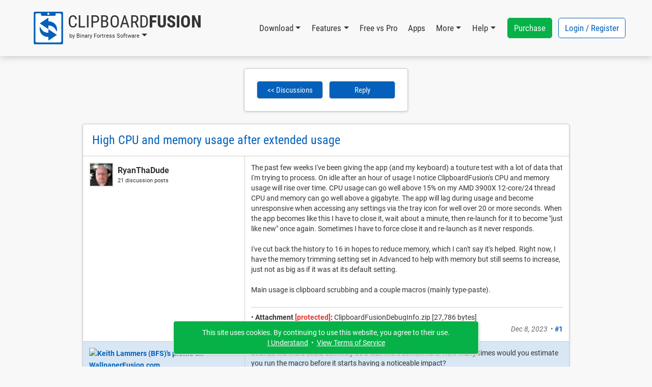

--- FILE ---
content_type: text/html; charset=UTF-8
request_url: https://www.clipboardfusion.com/Discussions/View/high-cpu-and-memory-usage-after-extended-usage/?ID=018c4794-fd3e-70fd-9f7f-867e9b4d1b36
body_size: 23072
content:
<!DOCTYPE html>

<html lang="EN" xml:lang="EN" xmlns="http://www.w3.org/1999/xhtml">

<head>
    <meta http-equiv="Content-Type" content="text/html; charset=UTF-8" />
    <meta http-equiv="X-UA-Compatible" content="IE=edge" />
    <meta name="theme-color" content="#0460ba" />
    <meta name="color-scheme" content="light dark" />
    <meta name="misapplication-TileColor" content="#0460ba" />
    <meta name="viewport" content="width=device-width, height=device-height, initial-scale=1, user-scalable=yes, minimum-scale=0.25, maximum-scale=10" />
    <link rel="icon" href="/favicon.ico" type="image/x-icon" />
    <link rel="shortcut icon" href="/favicon.ico" type="image/x-icon" />
    <link rel="manifest" href="/manifest.json" />
    <link rel="apple-touch-icon" href="https://www.binaryfortress.com/MediaCommon/Products/256/ClipboardFusion.light.png" />

    <title>High CPU and memory usage after extended usage &bull; Discussions &bull; ClipboardFusion by Binary Fortress Software</title>

    <link rel="alternate" type="application/rss+xml" title="Binary Fortress News" href="https://feeds.feedburner.com/BinaryFortressSoftware/" />
    <!-- JS1 -->
    <script src="/MediaCommon/jQuery/jquery.js?rev=2026-01-21-21-07-20260121162319" type="text/javascript"></script>
    <script src="/MediaCommon/Vue/vue.min.js?rev=2026-01-21-21-07-20260121162319" type="text/javascript"></script>
    <script src="/MediaCommon/Vue/vuedraggable.umd.min.js?rev=2026-01-21-21-07-20260121162319" type="text/javascript"></script>
    <script src="/MediaCommon/Generated/bfs.common.min.js?rev=2026-01-21-21-07-20260121162319" type="text/javascript"></script>
    <script src="/MediaCommon/Bootstrap/bootstrap.bundle.min.js?rev=2026-01-21-21-07-20260121162319" type="text/javascript"></script>
    <script src="/MediaCommon/Sentry/bundle.min.js" crossorigin="anonymous" type="text/javascript"></script>

    <!-- JS2 -->
    <script src="/MediaCommon/Generated-shoelace/shoelace.custom.js?rev=2026-01-21-21-07-20260121162319" type="text/javascript"></script>
    <script type="text/javascript">function preloadImage(src) { var img = new Image(); img.src = src; }</script>
    <script src="/MediaCommon/Generated-fancybox/fancybox.umd.js" type="text/javascript"></script>
    <script src="/MediaCommon/jQuery/draggable.js?rev=2026-01-21-21-07-20260121162319" type="text/javascript"></script>

    <!-- CSS1 -->
    <link rel="stylesheet" type="text/css" href="/MediaCommon/Generated-fancybox/fancybox.css" />

    <!-- CSS2 -->
    <link rel="stylesheet" type="text/css" href="/MediaCommon/Generated-shoelace/shoelace.dark.css" />
    <link rel="stylesheet" type="text/css" href="/MediaCommon/Generated-shoelace/shoelace.light.css" />
    <link rel="stylesheet" type="text/css" href="/MediaCommon/Generated/BFS.min.css?rev=2026-01-21-21-07-20260121162319" />

    <!-- HeaderMisc -->
    
    <!-- Google Authentication -->
    <script src="https://accounts.google.com/gsi/client" async defer></script>
    <meta name="description" content="ClipboardFusion makes it easy to remove clipboard text formatting, replace clipboard text or run powerful macros on your clipboard contents! You can even sync your clipboard with other computers and mobile devices." />
    <!-- X -->
    <meta name="twitter:card" content="photo" />
    <meta name="twitter:url" content="https://www.clipboardfusion.com/Discussions/View/high-cpu-and-memory-usage-after-extended-usage/?ID=018c4794-fd3e-70fd-9f7f-867e9b4d1b36" />
    <meta name="twitter:title" content="ClipboardFusion" />
    <meta name="twitter:description" content="ClipboardFusion makes it easy to remove clipboard text formatting, replace clipboard text or run powerful macros on your clipboard contents! You can even sync your clipboard with other computers and mobile devices." />
    <meta name="twitter:image" content="https://www.binaryfortress.com/MediaCommon/Products/256/ClipboardFusion.light.png" />
    <meta name="twitter:image:width" content="256" />
    <meta name="twitter:image:height" content="256" />

</head>
<body data-theme="light" class="" >
<!-- Fade / Loading -->
<div id="bfFadeContents">
    <div id="bfLoadingSpinner"><img src="https://www.clipboardfusion.com/MediaCommon/SVGs/Animated/LoadingSpinnerWhite.svg" style="box-sizing:border-box;position:relative;overflow:hidden;vertical-align:middle;width:256px;height:256px;" /></div>
</div>

<!-- Toast Notifications -->
<sl-alert id="toastGeneral" variant="primary" duration="7000" closable><sl-icon slot="icon" src="https://www.clipboardfusion.com/MediaCommon/SVGs/FontAwesome/circle-info.blue.svg" style="font-size:24px;"></sl-icon><div id="toastGeneralMessage"></div></sl-alert>
<sl-alert id="toastSuccess" variant="success" duration="7000" closable><sl-icon slot="icon" src="https://www.clipboardfusion.com/MediaCommon/SVGs/FontAwesome/circle-check.green.svg" style="font-size:24px;"></sl-icon><div id="toastSuccessMessage"></div></sl-alert>
<sl-alert id="toastWarning" variant="warning" duration="7000" closable><sl-icon slot="icon" src="https://www.clipboardfusion.com/MediaCommon/SVGs/FontAwesome/triangle-exclamation.yellow.svg" style="font-size:24px;"></sl-icon><div id="toastWarningMessage"></div></sl-alert>
<sl-alert id="toastError" variant="danger" duration="7000" closable><sl-icon slot="icon" src="https://www.clipboardfusion.com/MediaCommon/SVGs/FontAwesome/square-exclamation.red.svg" style="font-size:24px;"></sl-icon><div id="toastErrorMessage"></div></sl-alert>

<!-- Ajax Loading -->
<div id="masterAjaxLoading"><img src="https://www.clipboardfusion.com/MediaCommon/SVGs/Animated/LoadingSpinner.svg" alt="Processing Ajax..." style="box-sizing:border-box;position:relative;overflow:hidden;vertical-align:middle;width:16px;height:16px;" HelpButtonData="Processing Ajax..." HelpButtonDataAlign="BelowMiddle" /></div>

<!-- Dialogs Ajax -->
<div id="bfDialogsAjax"></div>
<!-- Dialogs Ajax End -->
<!-- Dialogs Content -->
<div id="DialogWrapper"><div id="bfDialogMessage" class="bfDialogJS" style="width:auto;min-width:400px;max-width:600px"><div class="bfDialogDragJS"></div><div id=""><a name="dialogmessage" style="width:0; height:0;"></a><h2 class="TableTitle TableTitleDialog"><div class="TableTitleText">Title</div><div class="TitleButtons"></div><div HelpButtonData="Close Dialog" HelpButtonDataAlign="BelowMiddle" class="TableTitleButton bfDialogCloseJS"><a href="#" onclick="return bfs.dialog.closeDialog('bfDialogMessage');"><img src="https://www.clipboardfusion.com/MediaCommon/SVGs/FontAwesome/circle-xmark.blue.svg" style="box-sizing:border-box;position:relative;overflow:hidden;vertical-align:middle;width:24px;height:24px;" /></a></div></h2><div class="TableTitleContent table-responsive"><div class="bfDialogInnerJS bfDialogInnerWithButtonsJS"><div class="bfDialogInnerText bfDialogTextFrame">Message</div>
</div>
</div></div><div class="bfDialogBottomButtonsJS"><a href="" id="btnMessageOK" onclick="return bfs.dialog.closeWrappingDialog(this);" class="ControlButton ButtonGreen">OK</a></div></div>
<div id="bfDialogMessageConfirm" class="bfDialogJS" style="width:auto;min-width:400px;max-width:600px"><div class="bfDialogDragJS"></div><div id=""><a name="dialogmessageconfirm" style="width:0; height:0;"></a><h2 class="TableTitle TableTitleDialog"><div class="TableTitleText">Confirm</div><div class="TitleButtons"></div><div HelpButtonData="Close Dialog" HelpButtonDataAlign="BelowMiddle" class="TableTitleButton bfDialogCloseJS"><a href="#" onclick="return bfs.dialog.closeDialog('bfDialogMessageConfirm');"><img src="https://www.clipboardfusion.com/MediaCommon/SVGs/FontAwesome/circle-xmark.blue.svg" style="box-sizing:border-box;position:relative;overflow:hidden;vertical-align:middle;width:24px;height:24px;" /></a></div></h2><div class="TableTitleContent table-responsive"><div class="bfDialogInnerJS bfDialogInnerWithButtonsJS"><div class="bfDialogInnerText bfDialogTextFrame"></div>
</div>
</div></div><div class="bfDialogBottomButtonsJS"><a href="" id="btnConfirmNo" onclick="return false;" class="ControlButton">No</a><a href="" id="btnConfirmYes" onclick="return false;" class="ControlButton ButtonGreen GapLeft">Yes</a></div></div>
<div id="bfDialogMessageConfirmWarning" class="bfDialogJS" style="width:auto;min-width:400px;max-width:600px"><div class="bfDialogDragJS"></div><div id=""><a name="dialogmessageconfirmwarning" style="width:0; height:0;"></a><h2 class="TableTitle TableTitleDialog"><div class="TableTitleText">Confirm</div><div class="TitleButtons"></div><div HelpButtonData="Close Dialog" HelpButtonDataAlign="BelowMiddle" class="TableTitleButton bfDialogCloseJS"><a href="#" onclick="return bfs.dialog.closeDialog('bfDialogMessageConfirmWarning');"><img src="https://www.clipboardfusion.com/MediaCommon/SVGs/FontAwesome/circle-xmark.blue.svg" style="box-sizing:border-box;position:relative;overflow:hidden;vertical-align:middle;width:24px;height:24px;" /></a></div></h2><div class="TableTitleContent table-responsive"><div class="bfDialogInnerJS bfDialogInnerWithButtonsJS"><div class="bfDialogInnerText bfDialogTextFrame"></div>
</div>
</div></div><div class="bfDialogBottomButtonsJS"><a href="" id="btnConfirmWarningNo" onclick="return false;" class="ControlButton">Cancel</a><a href="" id="btnConfirmWarningYes" onclick="return false;" class="ControlButton ButtonYellow GapLeft">Confirm</a></div></div>
<div id="bfDialogMessageConfirmDelete" class="bfDialogJS" style="width:auto;min-width:400px;max-width:600px"><div class="bfDialogDragJS"></div><div id=""><a name="dialogmessageconfirmdelete" style="width:0; height:0;"></a><h2 class="TableTitle TableTitleDialog"><div class="TableTitleText">Confirm</div><div class="TitleButtons"></div><div HelpButtonData="Close Dialog" HelpButtonDataAlign="BelowMiddle" class="TableTitleButton bfDialogCloseJS"><a href="#" onclick="return bfs.dialog.closeDialog('bfDialogMessageConfirmDelete');"><img src="https://www.clipboardfusion.com/MediaCommon/SVGs/FontAwesome/circle-xmark.blue.svg" style="box-sizing:border-box;position:relative;overflow:hidden;vertical-align:middle;width:24px;height:24px;" /></a></div></h2><div class="TableTitleContent table-responsive"><div class="bfDialogInnerJS bfDialogInnerWithButtonsJS"><div class="bfDialogInnerText bfDialogTextFrame"></div>
</div>
</div></div><div class="bfDialogBottomButtonsJS"><a href="" id="btnConfirmDeleteNo" onclick="return false;" class="ControlButton">Cancel</a><a href="" id="btnConfirmDeleteYes" onclick="return false;" class="ControlButton ButtonRed GapLeft">Delete</a></div></div>
<div id="bfDialogMessageConfirmDeleteWithCheckbox" class="bfDialogJS" style="width:auto;min-width:400px;max-width:600px"><div class="bfDialogDragJS"></div><div id=""><a name="confirm" style="width:0; height:0;"></a><h2 class="TableTitle TableTitleDialog"><div class="TableTitleText">Confirm</div><div class="TitleButtons"></div><div HelpButtonData="Close Dialog" HelpButtonDataAlign="BelowMiddle" class="TableTitleButton bfDialogCloseJS"><a href="#" onclick="return bfs.dialog.closeDialog('bfDialogMessageConfirmDeleteWithCheckbox');"><img src="https://www.clipboardfusion.com/MediaCommon/SVGs/FontAwesome/circle-xmark.blue.svg" style="box-sizing:border-box;position:relative;overflow:hidden;vertical-align:middle;width:24px;height:24px;" /></a></div></h2><div class="TableTitleContent table-responsive"><form class="bfDialogInnerJS bfDialogInnerWithButtonsJS" onsubmit="if($('#frmbfDialogMessageConfirmDeleteWithCheckbox')[0].checkValidity()){bfs.loading.show()};" id="frmbfDialogMessageConfirmDeleteWithCheckbox" name="frmbfDialogMessageConfirmDeleteWithCheckbox" method="post" enctype="multipart/form-data" action="#" accept-charset="UTF-8" >
<input type="hidden" name="FormSubmitfrmbfDialogMessageConfirmDeleteWithCheckbox" id="FormSubmitfrmbfDialogMessageConfirmDeleteWithCheckbox" value="1" />

<div class="row">
<div id="" class="col-md-12 BoxWrap"><div class="Box table-responsive"><div class="TableTitleContent table-responsive"><div class="TableBody container-fluid"><div class="row RowWhiteNoHover"><div class="col-md-12 TableCell text-start ConfirmPromptMessage">Are you sure you want to delete this item?</div></div><div class="row RowWhiteNoHover"><div class="col-md-12 TableCell text-start"><label name="chkfrmbfDialogMessageConfirmDeleteWithCheckboxDeleteOptionLabel" id="chkfrmbfDialogMessageConfirmDeleteWithCheckboxDeleteOptionLabel" class="BFCheckBox"><input type="checkbox" name="chkfrmbfDialogMessageConfirmDeleteWithCheckboxDeleteOption" value="1" id="chkfrmbfDialogMessageConfirmDeleteWithCheckboxDeleteOption"><div class="BFCheckBoxIndicator" style="margin-right:3px"></div><div class="BFCheckBoxText">Confirm</div></label></div></div></div></div></div></div></div>
<div class="bfDialogBottomButtonsJS">
<a href="#" onclick="return bfs.dialog.closeWrappingDialog(this, function(){});" class="ControlButton GapLeft">Cancel</a><input type="submit" name="btnfrmbfDialogMessageConfirmDeleteWithCheckboxDelete" value="Delete" id="btnUpdate019be5581bf0731499dff2abb5061bde" class="ControlButton ButtonRed GapLeft">
</div>
</form>

</div></div></div>
<div id="bfDialogMessageConfirmDeleteWithRadios" class="bfDialogJS" style="width:auto;min-width:400px;max-width:600px"><div class="bfDialogDragJS"></div><div id=""><a name="confirm" style="width:0; height:0;"></a><h2 class="TableTitle TableTitleDialog"><div class="TableTitleText">Confirm</div><div class="TitleButtons"></div><div HelpButtonData="Close Dialog" HelpButtonDataAlign="BelowMiddle" class="TableTitleButton bfDialogCloseJS"><a href="#" onclick="return bfs.dialog.closeDialog('bfDialogMessageConfirmDeleteWithRadios');"><img src="https://www.clipboardfusion.com/MediaCommon/SVGs/FontAwesome/circle-xmark.blue.svg" style="box-sizing:border-box;position:relative;overflow:hidden;vertical-align:middle;width:24px;height:24px;" /></a></div></h2><div class="TableTitleContent table-responsive"><form class="bfDialogInnerJS bfDialogInnerWithButtonsJS" onsubmit="if($('#frmbfDialogMessageConfirmDeleteWithRadios')[0].checkValidity()){bfs.loading.show()};" id="frmbfDialogMessageConfirmDeleteWithRadios" name="frmbfDialogMessageConfirmDeleteWithRadios" method="post" enctype="multipart/form-data" action="#" accept-charset="UTF-8" >
<input type="hidden" name="FormSubmitfrmbfDialogMessageConfirmDeleteWithRadios" id="FormSubmitfrmbfDialogMessageConfirmDeleteWithRadios" value="1" />

<div class="row">
<div id="" class="col-md-12 BoxWrap"><div class="Box table-responsive"><div class="TableTitleContent table-responsive"><div class="TableBody container-fluid"><div class="row RowWhiteNoHover"><div class="col-md-12 TableCell text-start ConfirmPromptMessage">Are you sure you want to delete this item?</div></div><div class="row DeleteRadioA RowWhiteNoHover"><div class="col-md-12 TableCell text-start"><label for="radfrmbfDialogMessageConfirmDeleteWithRadiosOptionA" class="BFRadioButton"><input type="radio" id="radfrmbfDialogMessageConfirmDeleteWithRadiosOptionA" name="radfrmbfDialogMessageConfirmDeleteWithRadiosOptionRadio" value="OptionA" checked=""><span class="BFRadioButtonText">Placeholder</span><span class="BFRadioButtonCheck"></span></label></div></div><div class="row DeleteRadioB RowWhiteNoHover"><div class="col-md-12 TableCell text-start"><label for="radfrmbfDialogMessageConfirmDeleteWithRadiosOptionB" class="BFRadioButton"><input type="radio" id="radfrmbfDialogMessageConfirmDeleteWithRadiosOptionB" name="radfrmbfDialogMessageConfirmDeleteWithRadiosOptionRadio" value="OptionB" checked=""><span class="BFRadioButtonText">Placeholder</span><span class="BFRadioButtonCheck"></span></label></div></div></div></div></div></div></div>
<div class="bfDialogBottomButtonsJS">
<a href="#" onclick="return bfs.dialog.closeWrappingDialog(this, function(){});" class="ControlButton GapLeft">Cancel</a><input type="submit" name="btnfrmbfDialogMessageConfirmDeleteWithRadiosDelete" value="Delete" id="btnUpdate019be5581bf0753b9aa3d0c09b81fd92" class="ControlButton ButtonRed GapLeft">
</div>
</form>

</div></div></div>
<div id="bfDialogMessageConfirmWarningWithRadios" class="bfDialogJS" style="width:auto;min-width:400px;max-width:600px"><div class="bfDialogDragJS"></div><div id=""><a name="confirm" style="width:0; height:0;"></a><h2 class="TableTitle TableTitleDialog"><div class="TableTitleText">Confirm</div><div class="TitleButtons"></div><div HelpButtonData="Close Dialog" HelpButtonDataAlign="BelowMiddle" class="TableTitleButton bfDialogCloseJS"><a href="#" onclick="return bfs.dialog.closeDialog('bfDialogMessageConfirmWarningWithRadios');"><img src="https://www.clipboardfusion.com/MediaCommon/SVGs/FontAwesome/circle-xmark.blue.svg" style="box-sizing:border-box;position:relative;overflow:hidden;vertical-align:middle;width:24px;height:24px;" /></a></div></h2><div class="TableTitleContent table-responsive"><form class="bfDialogInnerJS bfDialogInnerWithButtonsJS" onsubmit="if($('#frmbfDialogMessageConfirmWarningWithRadios')[0].checkValidity()){bfs.loading.show()};" id="frmbfDialogMessageConfirmWarningWithRadios" name="frmbfDialogMessageConfirmWarningWithRadios" method="post" enctype="multipart/form-data" action="#" accept-charset="UTF-8" >
<input type="hidden" name="FormSubmitfrmbfDialogMessageConfirmWarningWithRadios" id="FormSubmitfrmbfDialogMessageConfirmWarningWithRadios" value="1" />

<div class="row">
<div id="" class="col-md-12 BoxWrap"><div class="Box table-responsive"><div class="TableTitleContent table-responsive"><div class="TableBody container-fluid"><div class="row RowWhiteNoHover"><div class="col-md-12 TableCell text-start ConfirmPromptMessage">Are you sure?</div></div><div class="row DeleteRadioA RowWhiteNoHover"><div class="col-md-12 TableCell text-start"><label for="radfrmbfDialogMessageConfirmWarningWithRadiosOptionA" class="BFRadioButton"><input type="radio" id="radfrmbfDialogMessageConfirmWarningWithRadiosOptionA" name="radfrmbfDialogMessageConfirmWarningWithRadiosOptionRadio" value="OptionA" checked=""><span class="BFRadioButtonText">Placeholder</span><span class="BFRadioButtonCheck"></span></label></div></div><div class="row DeleteRadioB RowWhiteNoHover"><div class="col-md-12 TableCell text-start"><label for="radfrmbfDialogMessageConfirmWarningWithRadiosOptionB" class="BFRadioButton"><input type="radio" id="radfrmbfDialogMessageConfirmWarningWithRadiosOptionB" name="radfrmbfDialogMessageConfirmWarningWithRadiosOptionRadio" value="OptionB" checked=""><span class="BFRadioButtonText">Placeholder</span><span class="BFRadioButtonCheck"></span></label></div></div></div></div></div></div></div>
<div class="bfDialogBottomButtonsJS">
<a href="#" onclick="return bfs.dialog.closeWrappingDialog(this, function(){});" class="ControlButton GapLeft">Cancel</a><input type="submit" name="btnfrmbfDialogMessageConfirmWarningWithRadiosConfirm" value="Confirm" id="btnUpdate019be5581bf070f29916271de16d6826" class="ControlButton ButtonYellow GapLeft">
</div>
</form>

</div></div></div></div>
<!-- Dialogs Content End -->
<div id="PageWrap" class="JustifyCenter NarrowWidth">
<header>
<nav id="HeaderNav" class="navbar navbar-expand-lg"><div class="container-lg"><div class="nav-item dropdown navbar-nav NavProduct"><a href="#" id="navClipboardFusionbyBinaryFortressSoftware" data-bs-auto-close="false" data-bs-toggle="dropdown" aria-expanded="false" role="button" class="nav-link dropdown-toggle"><img src="https://www.clipboardfusion.com/MediaCommon/SVGs/ClipboardFusion/Logo.light.svg" class="NavProductLogo" alt="ClipboardFusion: Supercharge Your Clipboard" style="box-sizing:border-box;position:relative;overflow:hidden;vertical-align:middle;width:64px;height:64px;" HelpButtonData="&lt;span class=&quot;skiptranslate&quot;&gt;ClipboardFusion: Supercharge Your Clipboard&lt;/span&gt;" HelpButtonDataAlign="BelowMiddle" /><div class="NavProductName"><div class="NavProductNameTop"><span class="ProductNamePart1 skiptranslate">Clipboard</span><span class="ProductNamePart2 skiptranslate">Fusion</span></div><div class="NavProductNameBottom skiptranslate">by Binary Fortress Software</div></div></a><ul aria-labelledby="navClipboardFusionbyBinaryFortressSoftware" class="dropdown-menu"><li><a href="https://www.clipboardfusion.com" HelpButtonData="ClipboardFusion makes it easy to remove clipboard text formatting, replace clipboard text or run powerful macros on your clipboard contents! You can even sync your clipboard with other computers and mobile devices." HelpButtonDataAlign="BelowMiddle" class="dropdown-item"><img src="https://www.binaryfortress.com/MediaCommon/Products/16/ClipboardFusion.light.png" alt="ClipboardFusion: Supercharge Your Clipboard" style="box-sizing:border-box;position:relative;overflow:hidden;margin-right:3px;vertical-align:middle;width:16px;height:16px;" HelpButtonData="&lt;span class=&quot;skiptranslate&quot;&gt;ClipboardFusion: Supercharge Your Clipboard&lt;/span&gt;" HelpButtonDataAlign="BelowMiddle" /><span class="skiptranslate">ClipboardFusion Home</span></a></li><li><a href="https://www.binaryfortress.com" HelpButtonData="At Binary Fortress our goal is to make apps that make your life easier. From multi-monitor enhancements, to helping you deal with email notifications we have everything you need to streamline your day." HelpButtonDataAlign="BelowMiddle" class="dropdown-item"><img src="https://www.binaryfortress.com/MediaCommon/Products/16/BinaryFortress.light.png" alt="Binary Fortress Software: Apps to Make Life Easier" style="box-sizing:border-box;position:relative;overflow:hidden;margin-right:3px;vertical-align:middle;width:16px;height:16px;" HelpButtonData="&lt;span class=&quot;skiptranslate&quot;&gt;Binary Fortress Software: Apps to Make Life Easier&lt;/span&gt;" HelpButtonDataAlign="BelowMiddle" /><span class="skiptranslate">Binary Fortress Software</span></a></li><li class="dropdown-divider"></li><li><a href="https://www.checkcentral.cc" HelpButtonData="Say goodbye to manually reviewing your email notifications! CheckCentral monitors your notifications for you, and will let you know when something needs your attention." HelpButtonDataAlign="BelowMiddle" class="dropdown-item"><img src="https://www.binaryfortress.com/MediaCommon/Products/16/CheckCentral.light.png" alt="CheckCentral: A Smarter Way to Monitor Your Backups &amp; More" style="box-sizing:border-box;position:relative;overflow:hidden;margin-right:3px;vertical-align:middle;width:16px;height:16px;" HelpButtonData="&lt;span class=&quot;skiptranslate&quot;&gt;CheckCentral: A Smarter Way to Monitor Your Backups &amp; More&lt;/span&gt;" HelpButtonDataAlign="BelowMiddle" /><span class="skiptranslate">CheckCentral</span></a></li><li><a href="https://www.clipboardfusion.com" HelpButtonData="ClipboardFusion makes it easy to remove clipboard text formatting, replace clipboard text or run powerful macros on your clipboard contents! You can even sync your clipboard with other computers and mobile devices." HelpButtonDataAlign="BelowMiddle" class="dropdown-item"><img src="https://www.binaryfortress.com/MediaCommon/Products/16/ClipboardFusion.light.png" alt="ClipboardFusion: Supercharge Your Clipboard" style="box-sizing:border-box;position:relative;overflow:hidden;margin-right:3px;vertical-align:middle;width:16px;height:16px;" HelpButtonData="&lt;span class=&quot;skiptranslate&quot;&gt;ClipboardFusion: Supercharge Your Clipboard&lt;/span&gt;" HelpButtonDataAlign="BelowMiddle" /><span class="skiptranslate">ClipboardFusion</span></a></li><li><a href="https://cloud.show" HelpButtonData="Turn any screen into a digital sign in minutes with CloudShow. Trusted by businesses worldwide, see how CloudShow can help your business today." HelpButtonDataAlign="BelowMiddle" class="dropdown-item"><img src="https://www.binaryfortress.com/MediaCommon/Products/16/CloudShow.light.png" alt="CloudShow: Digital Signage Made Easy" style="box-sizing:border-box;position:relative;overflow:hidden;margin-right:3px;vertical-align:middle;width:16px;height:16px;" HelpButtonData="&lt;span class=&quot;skiptranslate&quot;&gt;CloudShow: Digital Signage Made Easy&lt;/span&gt;" HelpButtonDataAlign="BelowMiddle" /><span class="skiptranslate">CloudShow</span></a></li><li><a href="https://cloud.show/Manager/" HelpButtonData="Digital Signage Made Easy" HelpButtonDataAlign="BelowMiddle" class="dropdown-item"><img src="https://www.binaryfortress.com/MediaCommon/Products/16/CloudShowManager.light.png" alt="CloudShow Manager: Digital Signage Made Easy" style="box-sizing:border-box;position:relative;overflow:hidden;margin-right:3px;vertical-align:middle;width:16px;height:16px;" HelpButtonData="&lt;span class=&quot;skiptranslate&quot;&gt;CloudShow Manager: Digital Signage Made Easy&lt;/span&gt;" HelpButtonDataAlign="BelowMiddle" /><span class="skiptranslate">CloudShow Manager</span></a></li><li><a href="https://www.displayfusion.com" HelpButtonData="DisplayFusion will make your multi-monitor life much easier! With powerful features like Multi-Monitor Taskbars, TitleBar Buttons and fully customizable HotKeys, DisplayFusion will make managing your multiple monitors easy." HelpButtonDataAlign="BelowMiddle" class="dropdown-item"><img src="https://www.binaryfortress.com/MediaCommon/Products/16/DisplayFusion.light.png" alt="DisplayFusion: Multiple Monitors Made Easy" style="box-sizing:border-box;position:relative;overflow:hidden;margin-right:3px;vertical-align:middle;width:16px;height:16px;" HelpButtonData="&lt;span class=&quot;skiptranslate&quot;&gt;DisplayFusion: Multiple Monitors Made Easy&lt;/span&gt;" HelpButtonDataAlign="BelowMiddle" /><span class="skiptranslate">DisplayFusion</span></a></li><li><a href="https://www.fileseek.ca" HelpButtonData="FileSeek is an easy-to-use file search app that includes advanced functionality for power users! Search through files using simple queries or regular expressions. You can even sync your search settings between computers." HelpButtonDataAlign="BelowMiddle" class="dropdown-item"><img src="https://www.binaryfortress.com/MediaCommon/Products/16/FileSeek.light.png" alt="FileSeek: Lightning Fast File Search" style="box-sizing:border-box;position:relative;overflow:hidden;margin-right:3px;vertical-align:middle;width:16px;height:16px;" HelpButtonData="&lt;span class=&quot;skiptranslate&quot;&gt;FileSeek: Lightning Fast File Search&lt;/span&gt;" HelpButtonDataAlign="BelowMiddle" /><span class="skiptranslate">FileSeek</span></a></li><li><a href="https://www.logfusion.ca" HelpButtonData="LogFusion is a powerful realtime log monitoring application designed for system administrators and developers! Use custom highlighting rules, filtering and more. You can even sync your LogFusion settings between computers." HelpButtonDataAlign="BelowMiddle" class="dropdown-item"><img src="https://www.binaryfortress.com/MediaCommon/Products/16/LogFusion.light.png" alt="LogFusion: Real-Time Log Monitoring Made Easy" style="box-sizing:border-box;position:relative;overflow:hidden;margin-right:3px;vertical-align:middle;width:16px;height:16px;" HelpButtonData="&lt;span class=&quot;skiptranslate&quot;&gt;LogFusion: Real-Time Log Monitoring Made Easy&lt;/span&gt;" HelpButtonDataAlign="BelowMiddle" /><span class="skiptranslate">LogFusion</span></a></li><li><a href="https://www.traystatus.com" HelpButtonData="TrayStatus shows you the status of keyboard keys like Caps Lock, Num Lock, Scroll Lock, Alt, Ctrl, and more, right in your system tray." HelpButtonDataAlign="BelowMiddle" class="dropdown-item"><img src="https://www.binaryfortress.com/MediaCommon/Products/16/TrayStatus.light.png" alt="TrayStatus: Caps Lock, Num Lock, Scroll Lock, and more in your Tray" style="box-sizing:border-box;position:relative;overflow:hidden;margin-right:3px;vertical-align:middle;width:16px;height:16px;" HelpButtonData="&lt;span class=&quot;skiptranslate&quot;&gt;TrayStatus: Caps Lock, Num Lock, Scroll Lock, and more in your Tray&lt;/span&gt;" HelpButtonDataAlign="BelowMiddle" /><span class="skiptranslate">TrayStatus</span></a></li><li><a href="https://www.voicebot.net" HelpButtonData="VoiceBot lets you take command with your voice! Say commands out loud to send actions to your games and applications. Use your voice to type keyboard shortcuts, click and move your mouse, and execute macros and scripts." HelpButtonDataAlign="BelowMiddle" class="dropdown-item"><img src="https://www.binaryfortress.com/MediaCommon/Products/16/VoiceBot.light.png" alt="VoiceBot: Voice Powered Game Control" style="box-sizing:border-box;position:relative;overflow:hidden;margin-right:3px;vertical-align:middle;width:16px;height:16px;" HelpButtonData="&lt;span class=&quot;skiptranslate&quot;&gt;VoiceBot: Voice Powered Game Control&lt;/span&gt;" HelpButtonDataAlign="BelowMiddle" /><span class="skiptranslate">VoiceBot</span></a></li><li><a href="https://www.wallpaperfusion.com" HelpButtonData="The best multi-monitor and Eyefinity wallpaper images, all in one place! Thousands of hand-picked images, ready for your mobile device or multi-monitor computer." HelpButtonDataAlign="BelowMiddle" class="dropdown-item"><img src="https://www.binaryfortress.com/MediaCommon/Products/16/WallpaperFusion.light.png" alt="WallpaperFusion: The Best Multi-Monitor and Eyefinity Wallpaper Images" style="box-sizing:border-box;position:relative;overflow:hidden;margin-right:3px;vertical-align:middle;width:16px;height:16px;" HelpButtonData="&lt;span class=&quot;skiptranslate&quot;&gt;WallpaperFusion: The Best Multi-Monitor and Eyefinity Wallpaper Images&lt;/span&gt;" HelpButtonDataAlign="BelowMiddle" /><span class="skiptranslate">WallpaperFusion</span></a></li><li class="dropdown-divider"></li><li><a href="https://www.binaryfortress.com/HashTools/" HelpButtonData="HashTools computes and checks hashes with just one click! Supports CRC32, MD5, SHA1, SHA256, SHA384, SHA512 and SFV&#x27;s, as well as integration into the Windows Explorer context menu for one-click access." HelpButtonDataAlign="BelowMiddle" class="dropdown-item"><img src="https://www.binaryfortress.com/MediaCommon/Products/16/HashTools.light.png" alt="HashTools: Compute and Check Hashes with One Click" style="box-sizing:border-box;position:relative;overflow:hidden;margin-right:3px;vertical-align:middle;width:16px;height:16px;" HelpButtonData="&lt;span class=&quot;skiptranslate&quot;&gt;HashTools: Compute and Check Hashes with One Click&lt;/span&gt;" HelpButtonDataAlign="BelowMiddle" /><span class="skiptranslate">HashTools</span></a></li><li><a href="https://www.binaryfortress.com/NotepadReplacer/" HelpButtonData="Do you use a Notepad alternative, like Notepad&#x2B;&#x2B; or Notepad2? Notepad Replacer will allow you to replace the default Windows version of Notepad with whatever alternative you would like to use." HelpButtonDataAlign="BelowMiddle" class="dropdown-item"><img src="https://www.binaryfortress.com/MediaCommon/Products/16/NotepadReplacer.light.png" alt="Notepad Replacer: Replace Notepad the Easy Way" style="box-sizing:border-box;position:relative;overflow:hidden;margin-right:3px;vertical-align:middle;width:16px;height:16px;" HelpButtonData="&lt;span class=&quot;skiptranslate&quot;&gt;Notepad Replacer: Replace Notepad the Easy Way&lt;/span&gt;" HelpButtonDataAlign="BelowMiddle" /><span class="skiptranslate">Notepad Replacer</span></a></li><li><a href="https://www.binaryfortress.com/ShellSend/" HelpButtonData="Email files quickly and easily from the command line." HelpButtonDataAlign="BelowMiddle" class="dropdown-item"><img src="https://www.binaryfortress.com/MediaCommon/Products/16/ShellSend.light.png" alt="ShellSend: Email Files From the Command Line" style="box-sizing:border-box;position:relative;overflow:hidden;margin-right:3px;vertical-align:middle;width:16px;height:16px;" HelpButtonData="&lt;span class=&quot;skiptranslate&quot;&gt;ShellSend: Email Files From the Command Line&lt;/span&gt;" HelpButtonDataAlign="BelowMiddle" /><span class="skiptranslate">ShellSend</span></a></li><li><a href="https://www.binaryfortress.com/WindowInspector/" HelpButtonData="View the window class, text, properties, and more, simply by moving your mouse cursor over the target window." HelpButtonDataAlign="BelowMiddle" class="dropdown-item"><img src="https://www.binaryfortress.com/MediaCommon/Products/16/WindowInspector.light.png" alt="Window Inspector: Inspect Your Desktop Windows" style="box-sizing:border-box;position:relative;overflow:hidden;margin-right:3px;vertical-align:middle;width:16px;height:16px;" HelpButtonData="&lt;span class=&quot;skiptranslate&quot;&gt;Window Inspector: Inspect Your Desktop Windows&lt;/span&gt;" HelpButtonDataAlign="BelowMiddle" /><span class="skiptranslate">Window Inspector</span></a></li><li class="dropdown-divider"></li><li class="dropdown navbar-nav"><a href="#" id="navnavClipboardFusionbyBinaryFortressSoftwareOnlineTools" data-bs-auto-close="false" data-bs-toggle="dropdown" aria-expanded="false" role="button" class="dropdown-item dropdown-toggle">Online Tools</a><ul aria-labelledby="navnavClipboardFusionbyBinaryFortressSoftwareOnlineTools" class="dropdown-menu dropdown-submenu"><li><a href="https://www.binaryfortress.com/Base64Decoder/" HelpButtonData="Decode a Base64 string to either a string or binary file. No app to download, quick and easy online." HelpButtonDataAlign="BelowMiddle" class="dropdown-item"><img src="https://www.binaryfortress.com/MediaCommon/Products/16/Base64Decoder.light.png" alt="Base64 Decoder: Decode a Base64 string to either a string or binary file. No app to download, quick and easy online." style="box-sizing:border-box;position:relative;overflow:hidden;margin-right:3px;vertical-align:middle;width:16px;height:16px;" HelpButtonData="&lt;span class=&quot;skiptranslate&quot;&gt;Base64 Decoder: Decode a Base64 string to either a string or binary file. No app to download, quick and easy online.&lt;/span&gt;" HelpButtonDataAlign="BelowMiddle" /><span class="skiptranslate">Base64 Decoder</span></a></li><li><a href="https://www.binaryfortress.com/Base64Encoder/" HelpButtonData="Encode text or a file to a base64 string. No app to download, quick and easy online." HelpButtonDataAlign="BelowMiddle" class="dropdown-item"><img src="https://www.binaryfortress.com/MediaCommon/Products/16/Base64Encoder.light.png" alt="Base64 Encoder: Encode text or a file to a base64 string. No app to download, quick and easy online." style="box-sizing:border-box;position:relative;overflow:hidden;margin-right:3px;vertical-align:middle;width:16px;height:16px;" HelpButtonData="&lt;span class=&quot;skiptranslate&quot;&gt;Base64 Encoder: Encode text or a file to a base64 string. No app to download, quick and easy online.&lt;/span&gt;" HelpButtonDataAlign="BelowMiddle" /><span class="skiptranslate">Base64 Encoder</span></a></li><li><a href="https://www.binaryfortress.com/HtmlDecode/" HelpButtonData="HTML decode a string. No app to download, quick and easy online." HelpButtonDataAlign="BelowMiddle" class="dropdown-item"><img src="https://www.binaryfortress.com/MediaCommon/Products/16/HtmlDecode.light.png" alt="HTML Decoder: HTML decode a string. No app to download, quick and easy online." style="box-sizing:border-box;position:relative;overflow:hidden;margin-right:3px;vertical-align:middle;width:16px;height:16px;" HelpButtonData="&lt;span class=&quot;skiptranslate&quot;&gt;HTML Decoder: HTML decode a string. No app to download, quick and easy online.&lt;/span&gt;" HelpButtonDataAlign="BelowMiddle" /><span class="skiptranslate">HTML Decoder</span></a></li><li><a href="https://www.binaryfortress.com/HtmlEncode/" HelpButtonData="HTML encode a string. No app to download, quick and easy online." HelpButtonDataAlign="BelowMiddle" class="dropdown-item"><img src="https://www.binaryfortress.com/MediaCommon/Products/16/HtmlEncode.light.png" alt="HTML Encoder: HTML encode a string. No app to download, quick and easy online." style="box-sizing:border-box;position:relative;overflow:hidden;margin-right:3px;vertical-align:middle;width:16px;height:16px;" HelpButtonData="&lt;span class=&quot;skiptranslate&quot;&gt;HTML Encoder: HTML encode a string. No app to download, quick and easy online.&lt;/span&gt;" HelpButtonDataAlign="BelowMiddle" /><span class="skiptranslate">HTML Encoder</span></a></li><li><a href="https://www.binaryfortress.com/JsonPrettyPrint/" HelpButtonData="Format minified JSON into something readable. No app to download, quick and easy online." HelpButtonDataAlign="BelowMiddle" class="dropdown-item"><img src="https://www.binaryfortress.com/MediaCommon/Products/16/JsonPrettyPrint.light.png" alt="JSON Pretty Print: Format minified JSON into something readable. No app to download, quick and easy online." style="box-sizing:border-box;position:relative;overflow:hidden;margin-right:3px;vertical-align:middle;width:16px;height:16px;" HelpButtonData="&lt;span class=&quot;skiptranslate&quot;&gt;JSON Pretty Print: Format minified JSON into something readable. No app to download, quick and easy online.&lt;/span&gt;" HelpButtonDataAlign="BelowMiddle" /><span class="skiptranslate">JSON Pretty Print</span></a></li><li><a href="https://www.binaryfortress.com/JsonToXml/" HelpButtonData="Convert JSON to XML. No app to download, quick and easy online." HelpButtonDataAlign="BelowMiddle" class="dropdown-item"><img src="https://www.binaryfortress.com/MediaCommon/Products/16/JsonToXml.light.png" alt="JSON to XML Converter: Convert JSON to XML. No app to download, quick and easy online." style="box-sizing:border-box;position:relative;overflow:hidden;margin-right:3px;vertical-align:middle;width:16px;height:16px;" HelpButtonData="&lt;span class=&quot;skiptranslate&quot;&gt;JSON to XML Converter: Convert JSON to XML. No app to download, quick and easy online.&lt;/span&gt;" HelpButtonDataAlign="BelowMiddle" /><span class="skiptranslate">JSON to XML Converter</span></a></li><li><a href="https://www.binaryfortress.com/UrlDecode/" HelpButtonData="URL decode a string. No app to download, quick and easy online." HelpButtonDataAlign="BelowMiddle" class="dropdown-item"><img src="https://www.binaryfortress.com/MediaCommon/Products/16/UrlDecode.light.png" alt="URL Decoder: URL decode a string. No app to download, quick and easy online." style="box-sizing:border-box;position:relative;overflow:hidden;margin-right:3px;vertical-align:middle;width:16px;height:16px;" HelpButtonData="&lt;span class=&quot;skiptranslate&quot;&gt;URL Decoder: URL decode a string. No app to download, quick and easy online.&lt;/span&gt;" HelpButtonDataAlign="BelowMiddle" /><span class="skiptranslate">URL Decoder</span></a></li><li><a href="https://www.binaryfortress.com/UrlEncode/" HelpButtonData="URL encode a string. No app to download, quick and easy online." HelpButtonDataAlign="BelowMiddle" class="dropdown-item"><img src="https://www.binaryfortress.com/MediaCommon/Products/16/UrlEncode.light.png" alt="URL Encoder: URL encode a string. No app to download, quick and easy online." style="box-sizing:border-box;position:relative;overflow:hidden;margin-right:3px;vertical-align:middle;width:16px;height:16px;" HelpButtonData="&lt;span class=&quot;skiptranslate&quot;&gt;URL Encoder: URL encode a string. No app to download, quick and easy online.&lt;/span&gt;" HelpButtonDataAlign="BelowMiddle" /><span class="skiptranslate">URL Encoder</span></a></li><li><a href="https://www.binaryfortress.com/XmlPrettyPrint/" HelpButtonData="Format XML into something readable. No app to download, quick and easy online." HelpButtonDataAlign="BelowMiddle" class="dropdown-item"><img src="https://www.binaryfortress.com/MediaCommon/Products/16/XmlPrettyPrint.light.png" alt="XML Pretty Print: Format XML into something readable. No app to download, quick and easy online." style="box-sizing:border-box;position:relative;overflow:hidden;margin-right:3px;vertical-align:middle;width:16px;height:16px;" HelpButtonData="&lt;span class=&quot;skiptranslate&quot;&gt;XML Pretty Print: Format XML into something readable. No app to download, quick and easy online.&lt;/span&gt;" HelpButtonDataAlign="BelowMiddle" /><span class="skiptranslate">XML Pretty Print</span></a></li><li><a href="https://www.binaryfortress.com/XmlToJson/" HelpButtonData="Convert XML to JSON. No app to download, quick and easy online." HelpButtonDataAlign="BelowMiddle" class="dropdown-item"><img src="https://www.binaryfortress.com/MediaCommon/Products/16/XmlToJson.light.png" alt="XML to JSON Converter: Convert XML to JSON. No app to download, quick and easy online." style="box-sizing:border-box;position:relative;overflow:hidden;margin-right:3px;vertical-align:middle;width:16px;height:16px;" HelpButtonData="&lt;span class=&quot;skiptranslate&quot;&gt;XML to JSON Converter: Convert XML to JSON. No app to download, quick and easy online.&lt;/span&gt;" HelpButtonDataAlign="BelowMiddle" /><span class="skiptranslate">XML to JSON Converter</span></a></li></ul></li><li class="dropdown-divider"></li><li><a href="https://www.clipboardfusion.com/MoreApps/" HelpButtonData="At Binary Fortress our goal is to make apps that make your life easier. From multi-monitor enhancements, to helping you deal with email notifications we have everything you need to streamline your day." HelpButtonDataAlign="BelowMiddle" class="dropdown-item"><img src="https://www.binaryfortress.com/MediaCommon/Products/16/BinaryFortress.light.png" alt="Binary Fortress Software: Apps to Make Life Easier" style="box-sizing:border-box;position:relative;overflow:hidden;margin-right:3px;vertical-align:middle;width:16px;height:16px;" HelpButtonData="&lt;span class=&quot;skiptranslate&quot;&gt;Binary Fortress Software: Apps to Make Life Easier&lt;/span&gt;" HelpButtonDataAlign="BelowMiddle" />View All Binary Fortress Apps</a></li></ul></div>
<button type="button" data-bs-toggle="collapse" data-bs-target="#NavToggle" aria-controls="NavToggle" aria-expanded="false" aria-label="Toggle Navigation" class="navbar-toggler"><img src="https://www.clipboardfusion.com/MediaCommon/SVGs/FontAwesome/bars.blue.svg" alt="Navigation" style="box-sizing:border-box;position:relative;overflow:hidden;vertical-align:middle;width:24px;height:24px;" HelpButtonData="Navigation" HelpButtonDataAlign="BelowMiddle" /></button>
<div class="navbar-collapse collapse justify-content-end" id="NavToggle">
<div class="nav-item dropdown navbar-nav"><a href="#" id="navDownload" data-bs-auto-close="false" data-bs-toggle="dropdown" aria-expanded="false" role="button" class="nav-link dropdown-toggle"><span class="d-lg-none NavIcon"><img src="https://www.clipboardfusion.com/MediaCommon/SVGs/FontAwesome/cloud-arrow-down.light.svg" style="box-sizing:border-box;position:relative;overflow:hidden;margin-right:3px;vertical-align:middle;width:16px;height:16px;" /></span>Download</a><ul aria-labelledby="navDownload" class="dropdown-menu"><li><a href="https://www.clipboardfusion.com/Download/" class="dropdown-item">Download</a></li><li><a href="https://www.clipboardfusion.com/ChangeLog/" class="dropdown-item">Change Log</a></li><li class="dropdown-divider"></li><li><a href="https://www.clipboardfusion.com/License/" class="dropdown-item">License (EULA)</a></li></ul></div><div class="nav-item dropdown navbar-nav"><a href="#" id="navFeatures" data-bs-auto-close="false" data-bs-toggle="dropdown" aria-expanded="false" role="button" class="nav-link dropdown-toggle"><span class="d-lg-none NavIcon"><img src="https://www.clipboardfusion.com/MediaCommon/SVGs/FontAwesome/book.light.svg" style="box-sizing:border-box;position:relative;overflow:hidden;margin-right:3px;vertical-align:middle;width:16px;height:16px;" /></span>Features</a><ul aria-labelledby="navFeatures" class="dropdown-menu"><li><a href="https://www.clipboardfusion.com/Features/" class="dropdown-item">Features</a></li><li><a href="https://www.clipboardfusion.com/Features/HotKeys/" class="dropdown-item">HotKeys</a></li><li><a href="https://www.clipboardfusion.com/Features/Macros/" class="dropdown-item">Macros</a></li><li><a href="https://www.clipboardfusion.com/Features/Triggers/" class="dropdown-item">Triggers</a></li><li><a href="https://www.clipboardfusion.com/Features/Syncing/" class="dropdown-item">Clipboard Syncing</a></li><li><a href="https://www.clipboardfusion.com/Features/Manager/" class="dropdown-item">Clipboard Manager</a></li></ul></div><div class="nav-item"><a href="https://www.clipboardfusion.com/Compare/" class="nav-link"><span class="d-lg-none NavIcon"><img src="https://www.clipboardfusion.com/MediaCommon/SVGs/FontAwesome/file-lines.light.svg" style="box-sizing:border-box;position:relative;overflow:hidden;margin-right:3px;vertical-align:middle;width:16px;height:16px;" /></span>Free vs Pro</a></div><div HelpButtonData="Use ClipboardFusion on your Phone, Tablet or other devices!" HelpButtonDataAlign="BelowMiddle" class="nav-item"><a href="https://www.clipboardfusion.com/Apps/" class="nav-link"><span class="d-lg-none NavIcon"><img src="https://www.clipboardfusion.com/MediaCommon/SVGs/FontAwesome/mobile.light.svg" style="box-sizing:border-box;position:relative;overflow:hidden;margin-right:3px;vertical-align:middle;width:16px;height:16px;" /></span>Apps</a></div><div class="nav-item dropdown navbar-nav"><a href="#" id="navMore" data-bs-auto-close="false" data-bs-toggle="dropdown" aria-expanded="false" role="button" class="nav-link dropdown-toggle"><span class="d-lg-none NavIcon"><img src="https://www.clipboardfusion.com/MediaCommon/SVGs/FontAwesome/circle-info.light.svg" style="box-sizing:border-box;position:relative;overflow:hidden;margin-right:3px;vertical-align:middle;width:16px;height:16px;" /></span>More</a><ul aria-labelledby="navMore" class="dropdown-menu"><li><a href="https://www.clipboardfusion.com/Screenshots/" class="dropdown-item">Screenshots</a></li><li><a href="https://www.clipboardfusion.com/Macros/" class="dropdown-item">Macros</a></li><li><a href="https://www.clipboardfusion.com/Languages/" class="dropdown-item">Languages</a></li></ul></div><div class="nav-item dropdown navbar-nav"><a href="#" id="navHelp" data-bs-auto-close="false" data-bs-toggle="dropdown" aria-expanded="false" role="button" class="nav-link dropdown-toggle"><span class="d-lg-none NavIcon"><img src="https://www.clipboardfusion.com/MediaCommon/SVGs/FontAwesome/circle-question.light.svg" style="box-sizing:border-box;position:relative;overflow:hidden;margin-right:3px;vertical-align:middle;width:16px;height:16px;" /></span>Help</a><ul aria-labelledby="navHelp" class="dropdown-menu"><li><a href="https://www.clipboardfusion.com/Resources/" class="dropdown-item">Resources</a></li><li><a href="https://www.clipboardfusion.com/Help/" class="dropdown-item">Help Guide</a></li><li><a href="https://www.clipboardfusion.com/FAQ/" class="dropdown-item">FAQ</a></li><li><a href="https://www.clipboardfusion.com/Discussions/" class="dropdown-item">Discussions</a></li><li><a href="https://www.clipboardfusion.com/Support/" class="dropdown-item">Contact Us</a></li><li><a href="https://www.clipboardfusion.com/Support/#findmylicense" class="dropdown-item">Find My License</a></li><li><a href="https://www.clipboardfusion.com/Support/#mailingaddress" class="dropdown-item">Mailing Address</a></li><li><a href="https://www.clipboardfusion.com/AdvancedSettings/" class="dropdown-item">Advanced Settings</a></li></ul></div><div class="nav-item ms-lg-2"><a href="/Purchase/" class="ControlButton ButtonGreen">Purchase</a></div><div class="nav-item user-login"><a href="https://www.clipboardfusion.com/Account/Login/" class="ControlButton ButtonInverted">Login / Register</a></div>
</div>
</div>
</nav>
</header>
<noscript>
<div class="FixedBottomWarningBox" style="cursor:pointer;" onclick="$(this).fadeOut(150);" HelpButtonData="Click this message to close it." HelpButtonDataAlign="BelowMiddle">WARNING: You currently have Javascript disabled!<br/>This website will not function correctly without Javascript enabled.</div>
</noscript>

<div id="ContentWrapper" class="container-lg">
<!-- Main Content -->
<div class="row">
<div id="" class="mx-auto col-md-auto BoxWrap"><div class="Box table-responsive text-center"><div class="TableTitleContent table-responsive BoxButtons TableTitleFrame"><a href="https://www.clipboardfusion.com/Discussions/" title="Return to ClipboardFusion Discussions" class="ControlButton">&lt;&lt; Discussions</a><a href="https://www.clipboardfusion.com/Account/Login/" class="ControlButton">Reply</a>
</div></div></div></div>
<div class="row">
<div id="" class="col-md-12 BoxWrap"><div class="Box table-responsive"><a name="highcpuandmemoryusageafterextendedusage" style="width:0; height:0;"></a><h2 class="TableTitle"><div class="TableTitleText"><span class="skiptranslate"><a name="first" href="https://www.clipboardfusion.com/Discussions/View/high-cpu-and-memory-usage-after-extended-usage/?ID=018c4794-fd3e-70fd-9f7f-867e9b4d1b36">High CPU and memory usage after extended usage</a></span></div><div class="TitleButtons"></div></h2><div class="TableTitleContent table-responsive"><div class="container-lg gx-0">
</div>
<div class="row NewsPost RowWhite">
<div class="col-md-4">
<a name="1"></a>
<img src="https://secure.gravatar.com/avatar/51e083d628f4439ee5d2d01de4b0d059/?s=48&d=https://images.binaryfortress.com/General/UnknownUser1024.png" alt="User Image" border="0" style="float:left; margin-right:8px; padding:1px; border:1px solid #ddd; width:48px; height:48px;" class="ImageMiddle " HelpButtonData="Avatar from Gravatar.com" HelpButtonDataAlign="BelowMiddle" /><div style="padding-top:2px; font-size:16px; font-weight:bold;">RyanThaDude</div><div style="padding-top:0px; font-size:11px; line-height:13px; font-weight:normal;">21 discussion posts</div>
</div>
<div class="col-md-8" style="position:relative;">
<div class="CTDiscussions">
The past few weeks I've been giving the app (and my keyboard) a touture test with a lot of data that I'm trying to process. On idle after an hour of usage I notice ClipboardFusion's CPU and memory usage will rise over time. CPU usage can go well above 15% on my AMD 3900X 12-core/24 thread CPU and memory can go well above a gigabyte. The app will lag during usage and become unresponsive when accessing any settings via the tray icon for well over 20 or more seconds. When the app becomes like this I have to close it, wait about a minute, then re-launch for it to become "just like new" once again. Sometimes I have to force close it and re-launch as it never responds.<br/>
<br/>
I've cut back the history to 16 in hopes to reduce memory, which I can't say it's helped. Right now, I have the memory trimming setting set in Advanced to help with memory but still seems to increase, just not as big as if it was at its default setting.<br/>
<br/>
Main usage is clipboard scrubbing and a couple macros (mainly type-paste).
</div>

<div style="clear:both;"></div>
<div style="margin-top:8px; padding-top:8px; border-top:solid 1px var(--color-default-border);"></div>
<div style="word-break:break-all;">&bull;&nbsp;<b>Attachment<span style="color:#db3a34;">&nbsp;[protected]</span>:</b>&nbsp;ClipboardFusionDebugInfo.zip&nbsp;[27,786 bytes]</div>
<div style="border:position:relative; bottom:0px; right:0px; clear:both;">
<div align="right" style="color:#666;">
<i><span HelpButtonData="776 days, 6 hours, 55 mins ago" HelpButtonDataAlign="BelowMiddle">Dec&nbsp;8,&nbsp;2023</span></i>
&nbsp;&bull;&nbsp;<a href="#1">#1</a>
</div>
</div>
</div>
</div>
<div class="row NewsPost RowBlue">
<div class="col-md-4">
<a name="2"></a>
<a href="https://www.wallpaperfusion.com/Members/keith-lammers-bfs/100961/" target="_blank"><img src="https://api.wallpaperfusion.com/GetMemberCard/100961/?Theme=Standard&Mode=0&SideTag=0&BorderColour=ddd" border="0" alt="Keith Lammers (BFS)'s profile on WallpaperFusion.com" title="Keith Lammers (BFS)'s profile on WallpaperFusion.com" class="ImageMiddle" /></a>
</div>
<div class="col-md-8" style="position:relative;">
<div class="CTDiscussions">
Sounds like there could definitely be a leak there somewhere. How many times would you estimate you run the macro before it starts having a noticeable impact?
</div>

<div style="clear:both;"></div>
<div style="border:position:relative; bottom:0px; right:0px; clear:both;">
<div align="right" style="color:#666;">
<i><span HelpButtonData="775 days, 15 hours, 14 mins ago" HelpButtonDataAlign="BelowMiddle">Dec&nbsp;8,&nbsp;2023</span></i>
&nbsp;&bull;&nbsp;<a href="#2">#2</a>
</div>
</div>
</div>
</div>
<div class="row NewsPost RowWhite">
<div class="col-md-4">
<a name="3"></a>
<img src="https://secure.gravatar.com/avatar/51e083d628f4439ee5d2d01de4b0d059/?s=48&d=https://images.binaryfortress.com/General/UnknownUser1024.png" alt="User Image" border="0" style="float:left; margin-right:8px; padding:1px; border:1px solid #ddd; width:48px; height:48px;" class="ImageMiddle " HelpButtonData="Avatar from Gravatar.com" HelpButtonDataAlign="BelowMiddle" /><div style="padding-top:2px; font-size:16px; font-weight:bold;">RyanThaDude</div><div style="padding-top:0px; font-size:11px; line-height:13px; font-weight:normal;">21 discussion posts</div>
</div>
<div class="col-md-8" style="position:relative;">
<div class="CTDiscussions">
<div class="BackGrey"><div class="Text"><div><b>Quote:</b></div>Sounds like there could definitely be a leak there somewhere. How many times would you estimate you run the macro before it starts having a noticeable impact?</div></div><br/>
<br/>
I just did a fresh restart before running a session. About 1/2 hour usage, sitting about 1 and 6% usage and significant memory increase. No macros were used, just copy and paste.<br/>
<br/>
<div class="Image"><a href="https://i.imgur.com/8fG4szB.png" target="_blank" data-fancybox="" data-caption="https://i.imgur.com/8fG4szB.png" HelpButtonData="https://i.imgur.com/8fG4szB.png" HelpButtonDataAlign="BelowMiddle"><img src="https://i.imgur.com/8fG4szB.png" alt="https://i.imgur.com/8fG4szB.png" title=""></a></div>
</div>

<div style="clear:both;"></div>
<div style="border:position:relative; bottom:0px; right:0px; clear:both;">
<div align="right" style="color:#666;">
<i><span HelpButtonData="775 days, 5 hours, 51 mins ago" HelpButtonDataAlign="BelowMiddle">Dec&nbsp;9,&nbsp;2023</span> (modified <span HelpButtonData="775 days, 5 hours, 46 mins ago" HelpButtonDataAlign="BelowMiddle">Dec&nbsp;9,&nbsp;2023</span>)</i>
&nbsp;&bull;&nbsp;<a href="#3">#3</a>
</div>
</div>
</div>
</div>
<div class="row NewsPost RowWhite">
<div class="col-md-4">
<a name="4"></a>
<img src="https://secure.gravatar.com/avatar/51e083d628f4439ee5d2d01de4b0d059/?s=48&d=https://images.binaryfortress.com/General/UnknownUser1024.png" alt="User Image" border="0" style="float:left; margin-right:8px; padding:1px; border:1px solid #ddd; width:48px; height:48px;" class="ImageMiddle " HelpButtonData="Avatar from Gravatar.com" HelpButtonDataAlign="BelowMiddle" /><div style="padding-top:2px; font-size:16px; font-weight:bold;">RyanThaDude</div><div style="padding-top:0px; font-size:11px; line-height:13px; font-weight:normal;">21 discussion posts</div>
</div>
<div class="col-md-8" style="position:relative;">
<div class="CTDiscussions">
Okay, I'm not sure what Process/Task manager to believe here. I've been using Process Explorer since it's been giving me more details but I opened Window's Task Manager and it's showing ClipboardFusion idling around 60-70%, which it's only been open for less than 15 minutes!<br/>
<br/>
<div class="Image"><a href="https://i.imgur.com/vqVAlni.png" target="_blank" data-fancybox="" data-caption="https://i.imgur.com/vqVAlni.png" HelpButtonData="https://i.imgur.com/vqVAlni.png" HelpButtonDataAlign="BelowMiddle"><img src="https://i.imgur.com/vqVAlni.png" alt="https://i.imgur.com/vqVAlni.png" title=""></a></div><br/>
<br/>
Edit:<br/>
I may have found the issue. Upon a trigger I had it playing a very short quieter sound since the notification was getting annoying. When looking through the "Threads" tab in Process Explorer I noticed DSOUND was using a higher amount of CPU, along with a ton of LAVfilter.ax (I have it installed for some video editing). I removed the sound from the trigger and added back the notification and noticed the CPU usage is back to 0% again. I'll keep an eye on it for a bit to confirm that was the issue, but so far it does seem like it was it.
</div>

<div style="clear:both;"></div>
<div style="border:position:relative; bottom:0px; right:0px; clear:both;">
<div align="right" style="color:#666;">
<i><span HelpButtonData="775 days, 4 hours, 0 mins ago" HelpButtonDataAlign="BelowMiddle">Dec&nbsp;9,&nbsp;2023</span> (modified <span HelpButtonData="774 days, 19 hours, 38 mins ago" HelpButtonDataAlign="BelowMiddle">Dec&nbsp;9,&nbsp;2023</span>)</i>
&nbsp;&bull;&nbsp;<a href="#4">#4</a>
</div>
</div>
</div>
</div>
<div class="row NewsPost RowBlue">
<div class="col-md-4">
<a name="5"></a>
<a href="https://www.wallpaperfusion.com/Members/keith-lammers-bfs/100961/" target="_blank"><img src="https://api.wallpaperfusion.com/GetMemberCard/100961/?Theme=Standard&Mode=0&SideTag=0&BorderColour=ddd" border="0" alt="Keith Lammers (BFS)'s profile on WallpaperFusion.com" title="Keith Lammers (BFS)'s profile on WallpaperFusion.com" class="ImageMiddle" /></a>
</div>
<div class="col-md-8" style="position:relative;">
<div class="CTDiscussions">
Interesting! We'll do some testing here with the Play Sound action in a Trigger rule. Thanks for posting what you found out!
</div>

<div style="clear:both;"></div>
<div style="border:position:relative; bottom:0px; right:0px; clear:both;">
<div align="right" style="color:#666;">
<i><span HelpButtonData="772 days, 13 hours, 57 mins ago" HelpButtonDataAlign="BelowMiddle">Dec&nbsp;11,&nbsp;2023</span></i>
&nbsp;&bull;&nbsp;<a href="#5">#5</a>
</div>
</div>
</div>
</div>
<div class="row NewsPost RowBlue">
<div class="col-md-4">
<a name="6"></a>
<a href="https://www.wallpaperfusion.com/Members/keith-lammers-bfs/100961/" target="_blank"><img src="https://api.wallpaperfusion.com/GetMemberCard/100961/?Theme=Standard&Mode=0&SideTag=0&BorderColour=ddd" border="0" alt="Keith Lammers (BFS)'s profile on WallpaperFusion.com" title="Keith Lammers (BFS)'s profile on WallpaperFusion.com" class="ImageMiddle" /></a>
</div>
<div class="col-md-8" style="position:relative;">
<div class="CTDiscussions">
What was the file type of the file you were using in the Play Sound action? We haven't been able to reproduce this issue here with a .wav file.
</div>

<div style="clear:both;"></div>
<div style="border:position:relative; bottom:0px; right:0px; clear:both;">
<div align="right" style="color:#666;">
<i><span HelpButtonData="763 days, 13 hours, 47 mins ago" HelpButtonDataAlign="BelowMiddle">Dec&nbsp;20,&nbsp;2023</span></i>
&nbsp;&bull;&nbsp;<a href="#6">#6</a>
</div>
</div>
</div>
</div>
<div class="row NewsPost RowWhite">
<div class="col-md-4">
<a name="7"></a>
<img src="https://secure.gravatar.com/avatar/51e083d628f4439ee5d2d01de4b0d059/?s=48&d=https://images.binaryfortress.com/General/UnknownUser1024.png" alt="User Image" border="0" style="float:left; margin-right:8px; padding:1px; border:1px solid #ddd; width:48px; height:48px;" class="ImageMiddle " HelpButtonData="Avatar from Gravatar.com" HelpButtonDataAlign="BelowMiddle" /><div style="padding-top:2px; font-size:16px; font-weight:bold;">RyanThaDude</div><div style="padding-top:0px; font-size:11px; line-height:13px; font-weight:normal;">21 discussion posts</div>
</div>
<div class="col-md-8" style="position:relative;">
<div class="CTDiscussions">
<div class="BackGrey"><div class="Text"><div><b>Quote:</b></div>What was the file type of the file you were using in the Play Sound action? We haven't been able to reproduce this issue here with a .wav file.</div></div><br/>
<br/>
Sorry it took so long to reply. Was on holiday for the Christmas break.<br/>
<br/>
I've attached the .wav file.
</div>

<div style="clear:both;"></div>
<div style="margin-top:8px; padding-top:8px; border-top:solid 1px var(--color-default-border);"></div>
<div style="word-break:break-all;">&bull;&nbsp;<b>Attachment<span style="color:#db3a34;">&nbsp;[protected]</span>:</b>&nbsp;Tock.wav&nbsp;[9,800 bytes]</div>
<div style="border:position:relative; bottom:0px; right:0px; clear:both;">
<div align="right" style="color:#666;">
<i><span HelpButtonData="741 days, 7 hours, 11 mins ago" HelpButtonDataAlign="BelowMiddle">Jan&nbsp;12,&nbsp;2024</span></i>
&nbsp;&bull;&nbsp;<a href="#7">#7</a>
</div>
</div>
</div>
</div>
<div class="row NewsPost RowBlue">
<div class="col-md-4">
<a name="8"></a>
<a href="https://www.wallpaperfusion.com/Members/keith-lammers-bfs/100961/" target="_blank"><img src="https://api.wallpaperfusion.com/GetMemberCard/100961/?Theme=Standard&Mode=0&SideTag=0&BorderColour=ddd" border="0" alt="Keith Lammers (BFS)'s profile on WallpaperFusion.com" title="Keith Lammers (BFS)'s profile on WallpaperFusion.com" class="ImageMiddle" /></a>
</div>
<div class="col-md-8" style="position:relative;">
<div class="CTDiscussions">
No worries, hope your holidays were good. Thanks for sending that over <img src="https://www.clipboardfusion.com/MediaCommon/SVGs/FontAwesome/face-smile.light.svg" alt=":)" style="box-sizing:border-box;position:relative;overflow:hidden;vertical-align:middle;width:16px;height:16px;" HelpButtonData=":)" HelpButtonDataAlign="BelowMiddle" />
</div>

<div style="clear:both;"></div>
<div style="border:position:relative; bottom:0px; right:0px; clear:both;">
<div align="right" style="color:#666;">
<i><span HelpButtonData="740 days, 14 hours, 35 mins ago" HelpButtonDataAlign="BelowMiddle">Jan&nbsp;12,&nbsp;2024</span></i>
&nbsp;&bull;&nbsp;<a href="#8">#8</a>
</div>
</div>
</div>
</div>
<div class="row NewsPost RowBlue">
<div class="col-md-4">
<a name="9"></a>
<a name="last"></a>
<a href="https://www.wallpaperfusion.com/Members/keith-lammers-bfs/100961/" target="_blank"><img src="https://api.wallpaperfusion.com/GetMemberCard/100961/?Theme=Standard&Mode=0&SideTag=0&BorderColour=ddd" border="0" alt="Keith Lammers (BFS)'s profile on WallpaperFusion.com" title="Keith Lammers (BFS)'s profile on WallpaperFusion.com" class="ImageMiddle" /></a>
</div>
<div class="col-md-8" style="position:relative;">
<div class="CTDiscussions">
Ok, I was able to reproduce this issue here. It wasn't the sound file specifically but it does appear to be related to LAVSplitter. I'm seeing the same thing as you, with a new LAVSplitter thread showing up on every play of the sound file.<br/>
<br/>
We'll put this on our list to investigate for the next version.<br/>
<br/>
Thanks!
</div>

<div style="clear:both;"></div>
<div style="border:position:relative; bottom:0px; right:0px; clear:both;">
<div align="right" style="color:#666;">
<i><span HelpButtonData="740 days, 14 hours, 26 mins ago" HelpButtonDataAlign="BelowMiddle">Jan&nbsp;12,&nbsp;2024</span></i>
&nbsp;&bull;&nbsp;<a href="#9">#9</a>
</div>
</div>
</div>
</div>
<div class="row NewsPost" style="border-bottom:none !important;">
<div align="right" style="border-right:none !important;"><a href="https://www.clipboardfusion.com/Discussions/RSS/?TopicID=018c4794-fd3e-70fd-9f7f-867e9b4d1b36" target="_blank"><img src="https://www.clipboardfusion.com/MediaCommon/SVGs/Logo/RSS.blue.svg" alt="Subscribe to this discussion topic using RSS" style="box-sizing:border-box;position:relative;overflow:hidden;vertical-align:middle;width:24px;height:24px;" HelpButtonData="Subscribe to this discussion topic using RSS" HelpButtonDataAlign="BelowMiddle" /></a></div>
</div>
</div></div></div></div>
<div class="row">
<div id="" class="mx-auto col-md-auto BoxWrap"><div class="Box table-responsive text-center"><div class="TableTitleContent table-responsive TableTitleFrame"><b>Was this helpful?</b>&nbsp;&nbsp;<a href="https://www.clipboardfusion.com/Account/Login/"><img src="https://www.clipboardfusion.com/MediaCommon/SVGs/FontAwesome/thumbs-up.blue.svg" alt="Login to Vote" style="box-sizing:border-box;position:relative;overflow:hidden;vertical-align:middle;width:16px;height:16px;" HelpButtonData="Login to Vote" HelpButtonDataAlign="BelowMiddle" /></a><i>(-)</i>&nbsp;&nbsp;<a href="https://www.clipboardfusion.com/Account/Login/"><img src="https://www.clipboardfusion.com/MediaCommon/SVGs/FontAwesome/thumbs-down.blue.svg" alt="Login to Vote" style="box-sizing:border-box;position:relative;overflow:hidden;vertical-align:middle;width:16px;height:16px;" HelpButtonData="Login to Vote" HelpButtonDataAlign="BelowMiddle" /></a><i>(-)</i>
</div></div></div></div>
<div class="row">
<div id="" class="mx-auto col-md-auto BoxWrap"><div class="Box table-responsive text-center"><div class="TableTitleContent table-responsive BoxButtons TableTitleFrame"><a href="#" onclick="window.open('https://www.facebook.com/sharer/sharer.php?u=https%3a%2f%2fwww.clipboardfusion.com%2fDiscussions%2fView%2fhigh-cpu-and-memory-usage-after-extended-usage%2f%3fID%3d018c4794-fd3e-70fd-9f7f-867e9b4d1b36', '_blank', 'toolbar=no,location=no,status=no,menubar=no,scrollbars=yes,resizable=yes,width=800,height=600'); return false;" class="" style="text-decoration:none !important;"><div class="SocialShareButtonWide" style="border-color:#3b5998;color:#3b5998" HelpButtonData="Share on Facebook" HelpButtonDataAlign="BelowMiddle"><img src="https://www.clipboardfusion.com/MediaCommon/SVGs/Logo/Facebook.svg" alt="Facebook" style="box-sizing:border-box;position:relative;overflow:hidden;vertical-align:middle;width:16px;height:16px;" HelpButtonData="Facebook" HelpButtonDataAlign="BelowMiddle" /><span class="Text">Share</span></div></a><a href="#" onclick="window.open('https://bsky.app/intent/compose?text=https%3a%2f%2fwww.clipboardfusion.com%2fDiscussions%2fView%2fhigh-cpu-and-memory-usage-after-extended-usage%2f%3fID%3d018c4794-fd3e-70fd-9f7f-867e9b4d1b36', '_blank', 'toolbar=no,location=no,status=no,menubar=no,scrollbars=yes,resizable=yes,width=800,height=600'); return false;" class="" style="text-decoration:none !important;"><div class="SocialShareButtonWide" style="border-color:#1185fe;color:#1185fe" HelpButtonData="Share on Bluesky" HelpButtonDataAlign="BelowMiddle"><img src="https://www.clipboardfusion.com/MediaCommon/SVGs/Logo/Bluesky.svg" alt="Bluesky" style="box-sizing:border-box;position:relative;overflow:hidden;vertical-align:middle;width:16px;height:16px;" HelpButtonData="Bluesky" HelpButtonDataAlign="BelowMiddle" /><span class="Text">Share</span></div></a><a href="#" onclick="window.open('https://x.com/intent/tweet?text=https%3a%2f%2fwww.clipboardfusion.com%2fDiscussions%2fView%2fhigh-cpu-and-memory-usage-after-extended-usage%2f%3fID%3d018c4794-fd3e-70fd-9f7f-867e9b4d1b36', '_blank', 'toolbar=no,location=no,status=no,menubar=no,scrollbars=yes,resizable=yes,width=800,height=600'); return false;" class="" style="text-decoration:none !important;"><div class="SocialShareButtonWide" style="border-color:#1da1f2;color:#1da1f2" HelpButtonData="Share on X" HelpButtonDataAlign="BelowMiddle"><img src="https://www.clipboardfusion.com/MediaCommon/SVGs/Logo/X.light.svg" alt="X" style="box-sizing:border-box;position:relative;overflow:hidden;vertical-align:middle;width:16px;height:16px;" HelpButtonData="X" HelpButtonDataAlign="BelowMiddle" /><span class="Text">Share</span></div></a><a href="#" onclick="window.open('https://www.linkedin.com/sharing/share-offsite/?url=https%3a%2f%2fwww.clipboardfusion.com%2fDiscussions%2fView%2fhigh-cpu-and-memory-usage-after-extended-usage%2f%3fID%3d018c4794-fd3e-70fd-9f7f-867e9b4d1b36', '_blank', 'toolbar=no,location=no,status=no,menubar=no,scrollbars=yes,resizable=yes,width=800,height=600'); return false;" class="" style="text-decoration:none !important;"><div class="SocialShareButtonWide" style="border-color:#0a66c2;color:#0a66c2" HelpButtonData="Share on LinkedIn" HelpButtonDataAlign="BelowMiddle"><img src="https://www.clipboardfusion.com/MediaCommon/SVGs/Logo/LinkedIn.svg" alt="LinkedIn" style="box-sizing:border-box;position:relative;overflow:hidden;vertical-align:middle;width:16px;height:16px;" HelpButtonData="LinkedIn" HelpButtonDataAlign="BelowMiddle" /><span class="Text">Share</span></div></a><a href="#" onclick="window.open('https://www.reddit.com/submit/?newwindow=1&url=https%3a%2f%2fwww.clipboardfusion.com%2fDiscussions%2fView%2fhigh-cpu-and-memory-usage-after-extended-usage%2f%3fID%3d018c4794-fd3e-70fd-9f7f-867e9b4d1b36', '_blank', 'toolbar=no,location=no,status=no,menubar=no,scrollbars=yes,resizable=yes,width=800,height=600'); return false;" class="" style="text-decoration:none !important;"><div class="SocialShareButtonWide" style="border-color:#ff5700;color:#ff5700" HelpButtonData="Share on Reddit" HelpButtonDataAlign="BelowMiddle"><img src="https://www.clipboardfusion.com/MediaCommon/SVGs/Logo/Reddit.svg" alt="Reddit" style="box-sizing:border-box;position:relative;overflow:hidden;vertical-align:middle;width:16px;height:16px;" HelpButtonData="Reddit" HelpButtonDataAlign="BelowMiddle" /><span class="Text">Share</span></div></a><a href="mailto:?subject=ClipboardFusion&amp;body=https://www.clipboardfusion.com/Discussions/View/high-cpu-and-memory-usage-after-extended-usage/?ID=018c4794-fd3e-70fd-9f7f-867e9b4d1b36" onclick="" class="" style="text-decoration:none !important;"><div class="SocialShareButtonWide" style="border-color:#0460ba;color:#0460ba" HelpButtonData="Share through Email" HelpButtonDataAlign="BelowMiddle"><img src="https://www.clipboardfusion.com/MediaCommon/SVGs/FontAwesome/envelope.blue.svg" alt="Email" style="box-sizing:border-box;position:relative;overflow:hidden;vertical-align:middle;width:16px;height:16px;" HelpButtonData="Email" HelpButtonDataAlign="BelowMiddle" /><span class="Text">Share</span></div></a>
</div></div></div></div>
<div class="row">
<div id="" class="mx-auto col-md-auto BoxWrap"><div class="Box table-responsive text-center"><div class="TableTitleContent table-responsive BoxButtons TableTitleFrame"><a href="https://www.clipboardfusion.com/Discussions/" title="Return to ClipboardFusion Discussions" class="ControlButton">&lt;&lt; Discussions</a><a href="https://www.clipboardfusion.com/Account/Login/" class="ControlButton">Reply</a>
</div></div></div></div>
<div class="row">
</div>
<!-- Main Content End -->
</div>
<footer><div class="container-lg"><div class="row"><div class="col-12 col-md-4"><ul><li><img src="https://www.clipboardfusion.com/MediaCommon/SVGs/ClipboardFusion/Logo.dark.svg" alt="ClipboardFusion: Supercharge Your Clipboard" style="box-sizing:border-box;position:relative;overflow:hidden;vertical-align:middle;width:96px;height:96px;"  data-color HelpButtonData="&lt;span class=&quot;skiptranslate&quot;&gt;ClipboardFusion: Supercharge Your Clipboard&lt;/span&gt;" HelpButtonDataAlign="BelowMiddle" /></li><li><div id="google_translate_element"></div>
<script type="text/javascript">function googleTranslateElementInit() { new google.translate.TranslateElement({ pageLanguage: 'en', layout: google.translate.TranslateElement.InlineLayout.SIMPLE }, 'google_translate_element'); }</script>
<script type="text/javascript" src="//translate.google.com/translate_a/element.js?cb=googleTranslateElementInit"></script>
</li><li><div style="display:inline-flex;margin-top:6px;margin-bottom:6px"><div>Theme:</div><label HelpButtonData="Toggle between dark and light mode theme." HelpButtonDataAlign="BelowMiddle" class="darkmode-toggle"><input type="checkbox" name="darkModeSwitcher" value="" id="darkModeSwitcher"><div class="toggle-knob"><span class="sun-icon">&#x2600;&#xFE0F;</span><span class="moon-icon">&#x1F319;</span></div></label></div></li><li><div style="margin-top:6px;margin-bottom:6px"><a href="/Purchase/" class="ControlButton ButtonGreen">Purchase</a></div></li><li><div style="margin-top:6px;margin-bottom:6px"><a href="https://www.clipboardfusion.com/Account/Login/" class="ControlButton">Login / Register</a></div></li></ul></div><div class="col-12 col-sm"><hr class="my-3 border-top-0 d-sm-none"><h3>Product</h3><ul><li><a href="https://www.clipboardfusion.com">Home</a></li><li><a href="https://www.clipboardfusion.com/Download/">Download</a></li><li><a href="https://www.clipboardfusion.com/Compare/">Free vs Pro</a></li><li><a href="https://www.clipboardfusion.com/Apps/" HelpButtonData="Use ClipboardFusion on your Phone, Tablet or other devices!" HelpButtonDataAlign="AboveMiddle">Apps</a></li><li><a href="https://www.clipboardfusion.com/Screenshots/">Screenshots</a></li><li><a href="https://www.clipboardfusion.com/Macros/">Macros</a></li><li><a href="https://www.clipboardfusion.com/Languages/">Languages</a></li><li><a href="https://www.clipboardfusion.com/Help/">Help</a></li></ul></div><div class="col-12 col-sm"><hr class="my-3 border-top-0 d-sm-none"><h3>Support</h3><ul><li><a href="https://www.clipboardfusion.com/News/" HelpButtonData="News and Updates" HelpButtonDataAlign="AboveMiddle">News</a></li><li><a href="https://www.clipboardfusion.com/Discussions/" HelpButtonData="Discussion Forums" HelpButtonDataAlign="AboveMiddle">Discussions</a></li><li><a href="https://www.clipboardfusion.com/Faq/" HelpButtonData="Frequently Asked Questions" HelpButtonDataAlign="AboveMiddle">FAQ</a></li><li><a href="https://www.clipboardfusion.com/Support/" HelpButtonData="Contact Support" HelpButtonDataAlign="AboveMiddle">Support</a></li><li><a href="https://www.clipboardfusion.com/Privacy/" HelpButtonData="Privacy Policy" HelpButtonDataAlign="AboveMiddle">Privacy Policy</a></li><li><a href="https://www.clipboardfusion.com/TermsOfService/" HelpButtonData="Terms of Service" HelpButtonDataAlign="AboveMiddle">Terms of Service</a></li></ul></div><div class="col-12 col-sm"><hr class="my-3 border-top-0 d-sm-none"><h3>Social</h3><ul><li><a href="https://www.facebook.com/BinaryFortress" target="_blank" HelpButtonData="&lt;span class=&quot;skiptranslate&quot;&gt;Visit ClipboardFusion on Facebook&lt;/span&gt;" HelpButtonDataAlign="BelowMiddle"><img src="https://www.clipboardfusion.com/MediaCommon/SVGs/Logo/Facebook.white.svg" alt="Facebook" style="box-sizing:border-box;position:relative;overflow:hidden;margin-right:3px;vertical-align:text-top;width:16px;height:16px;" HelpButtonData="Facebook" HelpButtonDataAlign="BelowMiddle" />Facebook</a></li><li><a href="https://bsky.app/profile/binaryfortress.com" target="_blank" HelpButtonData="&lt;span class=&quot;skiptranslate&quot;&gt;Visit ClipboardFusion on Bluesky&lt;/span&gt;" HelpButtonDataAlign="BelowMiddle"><img src="https://www.clipboardfusion.com/MediaCommon/SVGs/Logo/Bluesky.white.svg" alt="Bluesky" style="box-sizing:border-box;position:relative;overflow:hidden;margin-right:3px;vertical-align:text-top;width:16px;height:16px;" HelpButtonData="Bluesky" HelpButtonDataAlign="BelowMiddle" />Bluesky</a></li><li><a href="https://x.com/BinaryFortress/" target="_blank" HelpButtonData="&lt;span class=&quot;skiptranslate&quot;&gt;Visit ClipboardFusion on X&lt;/span&gt;" HelpButtonDataAlign="BelowMiddle"><img src="https://www.clipboardfusion.com/MediaCommon/SVGs/Logo/X.white.svg" alt="X" style="box-sizing:border-box;position:relative;overflow:hidden;margin-right:3px;vertical-align:text-top;width:16px;height:16px;" HelpButtonData="X" HelpButtonDataAlign="BelowMiddle" />X</a></li><li><a href="https://www.linkedin.com/company/binary-fortress-software/" target="_blank" HelpButtonData="&lt;span class=&quot;skiptranslate&quot;&gt;Visit ClipboardFusion on LinkedIn&lt;/span&gt;" HelpButtonDataAlign="BelowMiddle"><img src="https://www.clipboardfusion.com/MediaCommon/SVGs/Logo/LinkedIn.white.svg" alt="LinkedIn" style="box-sizing:border-box;position:relative;overflow:hidden;margin-right:3px;vertical-align:text-top;width:16px;height:16px;" HelpButtonData="LinkedIn" HelpButtonDataAlign="BelowMiddle" />LinkedIn</a></li><li><a href="https://www.reddit.com/search?q=ClipboardFusion" target="_blank" HelpButtonData="&lt;span class=&quot;skiptranslate&quot;&gt;Search for ClipboardFusion on Reddit&lt;/span&gt;" HelpButtonDataAlign="BelowMiddle"><img src="https://www.clipboardfusion.com/MediaCommon/SVGs/Logo/Reddit.white.svg" alt="Reddit" style="box-sizing:border-box;position:relative;overflow:hidden;margin-right:3px;vertical-align:text-top;width:16px;height:16px;" HelpButtonData="Reddit" HelpButtonDataAlign="BelowMiddle" />Reddit</a></li><li><a href="https://feeds.feedburner.com/BinaryFortressSoftware/" target="_blank" HelpButtonData="&lt;span class=&quot;skiptranslate&quot;&gt;Follow ClipboardFusion on RSS&lt;/span&gt;" HelpButtonDataAlign="BelowMiddle"><img src="https://www.clipboardfusion.com/MediaCommon/SVGs/Logo/RSS.white.svg" alt="RSS" style="box-sizing:border-box;position:relative;overflow:hidden;margin-right:3px;vertical-align:text-top;width:16px;height:16px;" HelpButtonData="RSS" HelpButtonDataAlign="BelowMiddle" />RSS</a></li><li><a href="https://www.instagram.com/binaryfortress/" target="_blank" HelpButtonData="&lt;span class=&quot;skiptranslate&quot;&gt;Visit ClipboardFusion on Instagram&lt;/span&gt;" HelpButtonDataAlign="BelowMiddle"><img src="https://www.clipboardfusion.com/MediaCommon/SVGs/Logo/Instagram.white.svg" alt="Instagram" style="box-sizing:border-box;position:relative;overflow:hidden;margin-right:3px;vertical-align:text-top;width:16px;height:16px;" HelpButtonData="Instagram" HelpButtonDataAlign="BelowMiddle" />Instagram</a></li><li></li></ul></div></div><div class="row"><div class="col text-center"><hr class="my-3 border-top-0"><a href="https://www.binaryfortress.com" class="my-1 d-inline-block">Copyright&nbsp;&copy;&nbsp;2007-2026 Binary&nbsp;Fortress&nbsp;Software</a></div></div></div></footer>
</div>
<button id="ScrollToTop"><img src="https://www.clipboardfusion.com/MediaCommon/SVGs/FontAwesome/angles-up.white.svg" alt="Scroll to Top" style="box-sizing:border-box;position:relative;overflow:hidden;vertical-align:middle;width:24px;height:24px;" HelpButtonData="Scroll to Top" HelpButtonDataAlign="BelowMiddle" /></button>
<div id="CookieConsentDiv"></div>
<script id="jsCommon" type="text/javascript">
bfs.langKeys['Confirm'] = 'Confirm';
bfs.langKeys['Loading'] = 'Loading...';
bfs.langKeys['Error'] = 'Error';
bfs.langKeys['Message'] = 'Message';
bfs.langKeys['errorMessage'] = 'An error occured.';
document.addEventListener('DOMContentLoaded', function(event) {
Fancybox.bind('[data-fancybox]', { });
Fancybox.bind('[data-fancybox]', { });

try { 
bfs.dialog.textTranslated_Confirm = 'Confirm';
} catch (error) { console.error(error); }


try { 
function updateCharts(textColor, lineColor) {
	if(window.Chart !== undefined) {
		Chart.defaults.color = textColor;
		$('canvas').each((_,el) => {
			let chart = Chart.getChart(el.id);
			chart.data.datasets.forEach(set => {
				if(set.changed || set.borderColor === undefined) {
					set.changed = true;
					set.borderColor = lineColor;
				}
			});
			if(chart.config.options.scales.x !== undefined) {
				chart.config.options.scales.x.grid.color=lineColor;
				chart.config.options.scales.x.ticks.color=textColor;
			}
			if(chart.config.options.scales.y !== undefined) {
				chart.config.options.scales.y.grid.color=lineColor;
				chart.config.options.scales.y.ticks.color=textColor;
			}
			chart.update();
		});
	}
}

function setTheme(theme, needsReload = false) {
	let toggle = $('#darkModeSwitcher');

	if (needsReload) {
		return bfs.dialog.confirm('Changing the theme on this page requires a refresh.<br/>Would you like to refresh now?', function() { 
			document.cookie = `theme=${theme}; path=/; max-age=` + 60*60*24*30;
			window.location.reload();
		}, function(){toggle.prop('checked', !toggle.prop('checked'));}, '');
	}

	document.cookie = `theme=${theme}; path=/; max-age=` + 60*60*24*30;
	bfs.util.updateImageThemes(theme);
	if (theme === 'dark') {
		document.body.dataset.theme = 'dark';
		document.body.classList.add('sl-theme-dark');
		toggle.prop('checked', true);
		$(".ace_editor").each((_, x) => ace.edit(x).setTheme("ace/theme/tomorrow_night_bright"));
		updateCharts('#c9d1d9','#30363d');
	} else {
		document.body.dataset.theme = 'light';
		document.body.classList.remove('sl-theme-dark');
		toggle.prop('checked', false)
		$(".ace_editor").each((_, x) => ace.edit(x).setTheme("ace/theme/xcode"));
		updateCharts('#333','#cccccc');
	}
}

// clean unsupported wildcard domain cookie
document.cookie = "theme=; expires=Thu, 01 Jan 1970 00:00:00 UTC; path=/;domain=.clipboardfusion.com";

const themeCookie = document.cookie.split('; ').find(row => row.startsWith('theme='));
if (themeCookie !== undefined) {
	setTheme(themeCookie.split('=')[1]);
} else if (window.matchMedia && window.matchMedia('(prefers-color-scheme: dark)').matches) {
	setTheme('dark');
} else {
	setTheme('light');
}
} catch (error) { console.error(error); }


try { 
document.getElementById('darkModeSwitcher').addEventListener('change', function() { if (this.checked) { setTheme('dark', false) } else { setTheme('light', false) } });
} catch (error) { console.error(error); }


try { 
$('#ScrollToTop').on('click', function(e) { e.preventDefault(); $('header')[0].scrollIntoView(); });
} catch (error) { console.error(error); }


});
window.addEventListener('load', function(event) {

try { 
bfs.dialog.setupDrags();
} catch (error) { console.error(error); }


try { 
if (!localStorage.getItem('cookieconsent')) { $('#CookieConsentDiv').html('<div class="CookieConsentFooter"><div>This site uses cookies. By continuing to use this website, you agree to their use.</div><div><a href="#" onclick="localStorage.setItem(&apos;cookieconsent&apos;, true); $(&apos;#CookieConsentDiv&apos;).fadeOut(); return false;">I Understand</a>&nbsp;&nbsp;&bull;&nbsp;&nbsp;<a href="https://www.clipboardfusion.com/TermsOfService/" target="_blank">View Terms of Service</a></div></div>'); }
} catch (error) { console.error(error); }


});
</script>
<script type="text/javascript">
document.addEventListener('DOMContentLoaded', function(event) {
Sentry.init({
  dsn: 'https://8a8f0e6656e24d86be6ba1e17c4a4610@crashhandler.binaryfortress.com/20'
});
});
</script>

<script type='text/javascript'>
var Countly = Countly || {};
Countly.q = Countly.q || [];
Countly.app_key = 'a6aa82d2be72dbd6f34084e0a30281d0000494c1';
Countly.url = 'https://analytics.binaryfortress.com';
Countly.app_version = '2026.1.21.0';
Countly.q.push(['track_sessions']);
Countly.q.push(['track_pageview']);
Countly.q.push(['track_clicks']);
Countly.q.push(['track_errors', {
    "userId": "00000000-0000-0000-0000-000000000000",
    "url": "https://www.clipboardfusion.com/Discussions/View/high-cpu-and-memory-usage-after-extended-usage/?ID=018c4794-fd3e-70fd-9f7f-867e9b4d1b36"
}]);
(function() {
   var cly = document.createElement('script'); cly.type = 'text/javascript';
   cly.async = true;
   cly.src = 'https://analytics.binaryfortress.com/sdk/web/countly.min.js';
   cly.onload = function(){Countly.init()};
   var s = document.getElementsByTagName('script')[0]; s.parentNode.insertBefore(cly, s);
})();
</script>
<noscript><img src='https://analytics.binaryfortress.com/pixel.png?app_key=918d7c7eb73d10cd71760bc472d51ffd7d259d22&begin_session=1'/></noscript>


<div id="HelpButtonToolTip"></div>
<!-- Page Generation: 68ms -->
</body>
</html>

--- FILE ---
content_type: text/css; charset=UTF-8
request_url: https://www.clipboardfusion.com/MediaCommon/Generated-shoelace/shoelace.dark.css
body_size: 6079
content:
:host,
.sl-theme-dark {
  color-scheme: dark;

  --sl-color-gray-50: hsl(240 5.1% 15%);
  --sl-color-gray-100: hsl(240 5.7% 18.2%);
  --sl-color-gray-200: hsl(240 4.6% 22%);
  --sl-color-gray-300: hsl(240 5% 27.6%);
  --sl-color-gray-400: hsl(240 5% 35.5%);
  --sl-color-gray-500: hsl(240 3.7% 44%);
  --sl-color-gray-600: hsl(240 5.3% 58%);
  --sl-color-gray-700: hsl(240 5.6% 73%);
  --sl-color-gray-800: hsl(240 7.3% 84%);
  --sl-color-gray-900: hsl(240 9.1% 91.8%);
  --sl-color-gray-950: hsl(0 0% 95%);

  --sl-color-red-50: hsl(0 56% 23.9%);
  --sl-color-red-100: hsl(0.6 60% 33.9%);
  --sl-color-red-200: hsl(0.9 67.2% 37.1%);
  --sl-color-red-300: hsl(1.1 71.3% 43.7%);
  --sl-color-red-400: hsl(1 76% 52.5%);
  --sl-color-red-500: hsl(0.7 89.6% 57.2%);
  --sl-color-red-600: hsl(0 98.6% 67.9%);
  --sl-color-red-700: hsl(0 100% 72.3%);
  --sl-color-red-800: hsl(0 100% 85.6%);
  --sl-color-red-900: hsl(0 100% 90.3%);
  --sl-color-red-950: hsl(0 100% 95.9%);

  --sl-color-orange-50: hsl(15 64.2% 23.3%);
  --sl-color-orange-100: hsl(15.1 70.9% 31.1%);
  --sl-color-orange-200: hsl(15.3 75.7% 35.5%);
  --sl-color-orange-300: hsl(17.1 83.5% 42.7%);
  --sl-color-orange-400: hsl(20.1 88% 50.8%);
  --sl-color-orange-500: hsl(24.3 100% 50.5%);
  --sl-color-orange-600: hsl(27.2 100% 57.7%);
  --sl-color-orange-700: hsl(31.3 100% 68.7%);
  --sl-color-orange-800: hsl(33.8 100% 79.3%);
  --sl-color-orange-900: hsl(38.9 100% 87.7%);
  --sl-color-orange-950: hsl(46.2 100% 95%);

  --sl-color-amber-50: hsl(21.9 66.3% 21.1%);
  --sl-color-amber-100: hsl(21.5 73.6% 29.7%);
  --sl-color-amber-200: hsl(22.3 77.6% 33.3%);
  --sl-color-amber-300: hsl(25.4 84.2% 39.6%);
  --sl-color-amber-400: hsl(31.4 87.4% 46.7%);
  --sl-color-amber-500: hsl(37 96.6% 48.3%);
  --sl-color-amber-600: hsl(43.3 100% 53.4%);
  --sl-color-amber-700: hsl(46.5 100% 61.1%);
  --sl-color-amber-800: hsl(49.3 100% 73%);
  --sl-color-amber-900: hsl(51.8 100% 85%);
  --sl-color-amber-950: hsl(60 100% 94.6%);

  --sl-color-yellow-50: hsl(32.5 60% 18.2%);
  --sl-color-yellow-100: hsl(28.1 68.6% 29%);
  --sl-color-yellow-200: hsl(31.3 75.8% 30.8%);
  --sl-color-yellow-300: hsl(34.7 84.4% 35.3%);
  --sl-color-yellow-400: hsl(40.1 87.3% 43.3%);
  --sl-color-yellow-500: hsl(44.7 88% 46%);
  --sl-color-yellow-600: hsl(47.7 100% 50.9%);
  --sl-color-yellow-700: hsl(51.3 100% 59.9%);
  --sl-color-yellow-800: hsl(54.6 100% 73%);
  --sl-color-yellow-900: hsl(58.9 100% 84.2%);
  --sl-color-yellow-950: hsl(60 100% 94%);

  --sl-color-lime-50: hsl(86.5 54.4% 18%);
  --sl-color-lime-100: hsl(87.6 56.8% 23.3%);
  --sl-color-lime-200: hsl(85.8 63.2% 24.5%);
  --sl-color-lime-300: hsl(86.1 72% 29.4%);
  --sl-color-lime-400: hsl(85.5 76.8% 37.3%);
  --sl-color-lime-500: hsl(84.3 74.2% 42.1%);
  --sl-color-lime-600: hsl(82.8 81.5% 52.6%);
  --sl-color-lime-700: hsl(82 89.9% 64%);
  --sl-color-lime-800: hsl(80.9 97.9% 76.6%);
  --sl-color-lime-900: hsl(77.9 100% 85.8%);
  --sl-color-lime-950: hsl(69.5 100% 93.8%);

  --sl-color-green-50: hsl(144.3 53.6% 16%);
  --sl-color-green-100: hsl(143.2 55.4% 23.5%);
  --sl-color-green-200: hsl(141.5 58.2% 26.3%);
  --sl-color-green-300: hsl(140.8 64.2% 31.8%);
  --sl-color-green-400: hsl(140.3 68% 39.2%);
  --sl-color-green-500: hsl(141.1 64.9% 43%);
  --sl-color-green-600: hsl(141.6 72.4% 55.2%);
  --sl-color-green-700: hsl(141.7 82.7% 70.1%);
  --sl-color-green-800: hsl(141 90.9% 82.1%);
  --sl-color-green-900: hsl(142 100% 89.1%);
  --sl-color-green-950: hsl(144 100% 95.5%);

  --sl-color-emerald-50: hsl(164.3 75% 13.5%);
  --sl-color-emerald-100: hsl(163.5 72.6% 20.1%);
  --sl-color-emerald-200: hsl(162.1 73.7% 22.4%);
  --sl-color-emerald-300: hsl(161.3 77.3% 27.6%);
  --sl-color-emerald-400: hsl(159.6 77.1% 34.3%);
  --sl-color-emerald-500: hsl(159.1 73.5% 37.9%);
  --sl-color-emerald-600: hsl(157.8 66.8% 48.9%);
  --sl-color-emerald-700: hsl(156.2 76.1% 63.8%);
  --sl-color-emerald-800: hsl(152.4 84.4% 77.4%);
  --sl-color-emerald-900: hsl(149.3 100% 87%);
  --sl-color-emerald-950: hsl(158.6 100% 94.8%);

  --sl-color-teal-50: hsl(176.5 51.5% 15.4%);
  --sl-color-teal-100: hsl(175.9 54.7% 22.3%);
  --sl-color-teal-200: hsl(175.9 60.7% 23.9%);
  --sl-color-teal-300: hsl(174.5 67.3% 28.8%);
  --sl-color-teal-400: hsl(174.4 71.9% 34.9%);
  --sl-color-teal-500: hsl(173.1 71% 38.3%);
  --sl-color-teal-600: hsl(172.3 68.2% 48.1%);
  --sl-color-teal-700: hsl(170.5 81.3% 61.5%);
  --sl-color-teal-800: hsl(168.4 92.1% 75.2%);
  --sl-color-teal-900: hsl(168.3 100% 86%);
  --sl-color-teal-950: hsl(180 100% 95.5%);

  --sl-color-cyan-50: hsl(197.1 53.8% 20.3%);
  --sl-color-cyan-100: hsl(196.8 57.3% 27.2%);
  --sl-color-cyan-200: hsl(195.3 62.7% 29.4%);
  --sl-color-cyan-300: hsl(193.5 71.3% 34.1%);
  --sl-color-cyan-400: hsl(192.5 76.8% 40.6%);
  --sl-color-cyan-500: hsl(189.4 78.6% 42.6%);
  --sl-color-cyan-600: hsl(188.2 89.1% 51.7%);
  --sl-color-cyan-700: hsl(187 98.6% 66.2%);
  --sl-color-cyan-800: hsl(184.9 100% 78.3%);
  --sl-color-cyan-900: hsl(180 100% 86.6%);
  --sl-color-cyan-950: hsl(180 100% 94.8%);

  --sl-color-sky-50: hsl(203 63.8% 20.9%);
  --sl-color-sky-100: hsl(203.4 70.4% 28%);
  --sl-color-sky-200: hsl(202.7 75.8% 30.8%);
  --sl-color-sky-300: hsl(203.1 80.4% 36.1%);
  --sl-color-sky-400: hsl(202.1 80.5% 44.3%);
  --sl-color-sky-500: hsl(199.7 85.9% 47.7%);
  --sl-color-sky-600: hsl(198.7 97.9% 57.2%);
  --sl-color-sky-700: hsl(198.7 100% 70.5%);
  --sl-color-sky-800: hsl(198.8 100% 82.5%);
  --sl-color-sky-900: hsl(198.5 100% 89.9%);
  --sl-color-sky-950: hsl(186 100% 95.5%);

  --sl-color-blue-50: hsl(227.1 49.5% 22.7%);
  --sl-color-blue-100: hsl(225.8 58.9% 36.8%);
  --sl-color-blue-200: hsl(227.7 64.4% 42.9%);
  --sl-color-blue-300: hsl(226.1 72.7% 51.2%);
  --sl-color-blue-400: hsl(222.6 86.5% 56.3%);
  --sl-color-blue-500: hsl(217.8 95.8% 57.4%);
  --sl-color-blue-600: hsl(213.3 100% 65%);
  --sl-color-blue-700: hsl(210.9 100% 74.8%);
  --sl-color-blue-800: hsl(211.5 100% 83.4%);
  --sl-color-blue-900: hsl(211 100% 88.9%);
  --sl-color-blue-950: hsl(201.8 100% 95.3%);

  --sl-color-indigo-50: hsl(243.5 40.8% 27%);
  --sl-color-indigo-100: hsl(242.9 45.7% 37.6%);
  --sl-color-indigo-200: hsl(244.7 52.7% 43.1%);
  --sl-color-indigo-300: hsl(245.3 60.5% 52.4%);
  --sl-color-indigo-400: hsl(244.1 79.2% 60.4%);
  --sl-color-indigo-500: hsl(239.6 88.7% 63.8%);
  --sl-color-indigo-600: hsl(234.5 96.7% 70.9%);
  --sl-color-indigo-700: hsl(229.4 100% 78.3%);
  --sl-color-indigo-800: hsl(227.1 100% 85%);
  --sl-color-indigo-900: hsl(223.8 100% 89.9%);
  --sl-color-indigo-950: hsl(220 100% 95.1%);

  --sl-color-violet-50: hsl(265.1 57.3% 25.4%);
  --sl-color-violet-100: hsl(263.5 63.8% 39.4%);
  --sl-color-violet-200: hsl(263.4 66.2% 44.1%);
  --sl-color-violet-300: hsl(263.7 72.8% 52.4%);
  --sl-color-violet-400: hsl(262.5 87.3% 59.8%);
  --sl-color-violet-500: hsl(258.3 95.1% 63.2%);
  --sl-color-violet-600: hsl(255.1 100% 67.2%);
  --sl-color-violet-700: hsl(253 100% 81.5%);
  --sl-color-violet-800: hsl(251.7 100% 87.9%);
  --sl-color-violet-900: hsl(254.1 100% 91.7%);
  --sl-color-violet-950: hsl(257.1 100% 96.1%);

  --sl-color-purple-50: hsl(276 54.3% 20.5%);
  --sl-color-purple-100: hsl(273.6 61.8% 35.4%);
  --sl-color-purple-200: hsl(272.9 64% 41.4%);
  --sl-color-purple-300: hsl(271.9 68.1% 49.2%);
  --sl-color-purple-400: hsl(271.5 85.1% 57.8%);
  --sl-color-purple-500: hsl(270.7 96.4% 62.1%);
  --sl-color-purple-600: hsl(270.5 100% 71.9%);
  --sl-color-purple-700: hsl(270.9 100% 81.3%);
  --sl-color-purple-800: hsl(272.4 100% 87.7%);
  --sl-color-purple-900: hsl(276.7 100% 91.5%);
  --sl-color-purple-950: hsl(300 100% 96.5%);

  --sl-color-fuchsia-50: hsl(297.1 51.2% 18.6%);
  --sl-color-fuchsia-100: hsl(296.7 59.5% 31.5%);
  --sl-color-fuchsia-200: hsl(295.4 65.4% 35.1%);
  --sl-color-fuchsia-300: hsl(294.6 67.4% 42.2%);
  --sl-color-fuchsia-400: hsl(293.3 68.7% 51.2%);
  --sl-color-fuchsia-500: hsl(292.1 88.4% 57.7%);
  --sl-color-fuchsia-600: hsl(292 98.5% 59.5%);
  --sl-color-fuchsia-700: hsl(292.4 100% 79.5%);
  --sl-color-fuchsia-800: hsl(292.9 100% 86.8%);
  --sl-color-fuchsia-900: hsl(300 100% 91.5%);
  --sl-color-fuchsia-950: hsl(300 100% 96.3%);

  --sl-color-pink-50: hsl(336.2 59.6% 20%);
  --sl-color-pink-100: hsl(336.8 63.9% 34%);
  --sl-color-pink-200: hsl(336.8 68.7% 37.6%);
  --sl-color-pink-300: hsl(336.1 71.8% 44.5%);
  --sl-color-pink-400: hsl(333.9 74.9% 53.1%);
  --sl-color-pink-500: hsl(330.7 86.3% 57.7%);
  --sl-color-pink-600: hsl(328.6 91.5% 67.2%);
  --sl-color-pink-700: hsl(327.4 97.6% 78.7%);
  --sl-color-pink-800: hsl(325.1 100% 86.6%);
  --sl-color-pink-900: hsl(322.1 100% 91.3%);
  --sl-color-pink-950: hsl(315 100% 95.9%);

  --sl-color-rose-50: hsl(342.3 62.9% 21.5%);
  --sl-color-rose-100: hsl(342.8 68.9% 34.2%);
  --sl-color-rose-200: hsl(344.8 72.6% 37.3%);
  --sl-color-rose-300: hsl(346.9 75.8% 43.7%);
  --sl-color-rose-400: hsl(348.2 80.1% 52.7%);
  --sl-color-rose-500: hsl(350.4 94.8% 57.5%);
  --sl-color-rose-600: hsl(351.2 100% 58.1%);
  --sl-color-rose-700: hsl(352.3 100% 78.1%);
  --sl-color-rose-800: hsl(352 100% 86.2%);
  --sl-color-rose-900: hsl(354.5 100% 90.7%);
  --sl-color-rose-950: hsl(353.3 100% 95.7%);

  --sl-color-primary-50: var(--sl-color-sky-50);
  --sl-color-primary-100: var(--sl-color-sky-100);
  --sl-color-primary-200: var(--sl-color-sky-200);
  --sl-color-primary-300: var(--sl-color-sky-300);
  --sl-color-primary-400: var(--sl-color-sky-400);
  --sl-color-primary-500: var(--sl-color-sky-500);
  --sl-color-primary-600: var(--sl-color-sky-600);
  --sl-color-primary-700: var(--sl-color-sky-700);
  --sl-color-primary-800: var(--sl-color-sky-800);
  --sl-color-primary-900: var(--sl-color-sky-900);
  --sl-color-primary-950: var(--sl-color-sky-950);

  --sl-color-success-50: var(--sl-color-green-50);
  --sl-color-success-100: var(--sl-color-green-100);
  --sl-color-success-200: var(--sl-color-green-200);
  --sl-color-success-300: var(--sl-color-green-300);
  --sl-color-success-400: var(--sl-color-green-400);
  --sl-color-success-500: var(--sl-color-green-500);
  --sl-color-success-600: var(--sl-color-green-600);
  --sl-color-success-700: var(--sl-color-green-700);
  --sl-color-success-800: var(--sl-color-green-800);
  --sl-color-success-900: var(--sl-color-green-900);
  --sl-color-success-950: var(--sl-color-green-950);

  --sl-color-warning-50: var(--sl-color-amber-50);
  --sl-color-warning-100: var(--sl-color-amber-100);
  --sl-color-warning-200: var(--sl-color-amber-200);
  --sl-color-warning-300: var(--sl-color-amber-300);
  --sl-color-warning-400: var(--sl-color-amber-400);
  --sl-color-warning-500: var(--sl-color-amber-500);
  --sl-color-warning-600: var(--sl-color-amber-600);
  --sl-color-warning-700: var(--sl-color-amber-700);
  --sl-color-warning-800: var(--sl-color-amber-800);
  --sl-color-warning-900: var(--sl-color-amber-900);
  --sl-color-warning-950: var(--sl-color-amber-950);

  --sl-color-danger-50: var(--sl-color-red-50);
  --sl-color-danger-100: var(--sl-color-red-100);
  --sl-color-danger-200: var(--sl-color-red-200);
  --sl-color-danger-300: var(--sl-color-red-300);
  --sl-color-danger-400: var(--sl-color-red-400);
  --sl-color-danger-500: var(--sl-color-red-500);
  --sl-color-danger-600: var(--sl-color-red-600);
  --sl-color-danger-700: var(--sl-color-red-700);
  --sl-color-danger-800: var(--sl-color-red-800);
  --sl-color-danger-900: var(--sl-color-red-900);
  --sl-color-danger-950: var(--sl-color-red-950);

  --sl-color-neutral-50: var(--sl-color-gray-50);
  --sl-color-neutral-100: var(--sl-color-gray-100);
  --sl-color-neutral-200: var(--sl-color-gray-200);
  --sl-color-neutral-300: var(--sl-color-gray-300);
  --sl-color-neutral-400: var(--sl-color-gray-400);
  --sl-color-neutral-500: var(--sl-color-gray-500);
  --sl-color-neutral-600: var(--sl-color-gray-600);
  --sl-color-neutral-700: var(--sl-color-gray-700);
  --sl-color-neutral-800: var(--sl-color-gray-800);
  --sl-color-neutral-900: var(--sl-color-gray-900);
  --sl-color-neutral-950: var(--sl-color-gray-950);

  --sl-color-neutral-0: hsl(240, 5.9%, 11%);
  --sl-color-neutral-1000: hsl(0, 0%, 100%);

  --sl-border-radius-small: 0.1875rem;
  --sl-border-radius-medium: 0.25rem;
  --sl-border-radius-large: 0.5rem;
  --sl-border-radius-x-large: 1rem;

  --sl-border-radius-circle: 50%;
  --sl-border-radius-pill: 9999px;

  --sl-shadow-x-small: 0 1px 2px rgb(0 0 0 / 18%);
  --sl-shadow-small: 0 1px 2px rgb(0 0 0 / 24%);
  --sl-shadow-medium: 0 2px 4px rgb(0 0 0 / 24%);
  --sl-shadow-large: 0 2px 8px rgb(0 0 0 / 24%);
  --sl-shadow-x-large: 0 4px 16px rgb(0 0 0 / 24%);

  --sl-spacing-3x-small: 0.125rem;
  --sl-spacing-2x-small: 0.25rem;
  --sl-spacing-x-small: 0.5rem;
  --sl-spacing-small: 0.75rem;
  --sl-spacing-medium: 1rem;
  --sl-spacing-large: 1.25rem;
  --sl-spacing-x-large: 1.75rem;
  --sl-spacing-2x-large: 2.25rem;
  --sl-spacing-3x-large: 3rem;
  --sl-spacing-4x-large: 4.5rem;

  --sl-transition-x-slow: 1000ms;
  --sl-transition-slow: 500ms;
  --sl-transition-medium: 250ms;
  --sl-transition-fast: 150ms;
  --sl-transition-x-fast: 50ms;

  --sl-font-mono: SFMono-Regular, Consolas, "Liberation Mono", Menlo, monospace;
  --sl-font-sans: -apple-system, BlinkMacSystemFont, "Segoe UI", Roboto,
    Helvetica, Arial, sans-serif, "Apple Color Emoji", "Segoe UI Emoji",
    "Segoe UI Symbol";
  --sl-font-serif: Georgia, "Times New Roman", serif;

  --sl-font-size-2x-small: 0.625rem;
  --sl-font-size-x-small: 0.75rem;
  --sl-font-size-small: 0.875rem;
  --sl-font-size-medium: 1rem;
  --sl-font-size-large: 1.25rem;
  --sl-font-size-x-large: 1.5rem;
  --sl-font-size-2x-large: 2.25rem;
  --sl-font-size-3x-large: 3rem;
  --sl-font-size-4x-large: 4.5rem;

  --sl-font-weight-light: 300;
  --sl-font-weight-normal: 400;
  --sl-font-weight-semibold: 500;
  --sl-font-weight-bold: 700;

  --sl-letter-spacing-denser: -0.03em;
  --sl-letter-spacing-dense: -0.015em;
  --sl-letter-spacing-normal: normal;
  --sl-letter-spacing-loose: 0.075em;
  --sl-letter-spacing-looser: 0.15em;

  --sl-line-height-denser: 1;
  --sl-line-height-dense: 1.4;
  --sl-line-height-normal: 1.8;
  --sl-line-height-loose: 2.2;
  --sl-line-height-looser: 2.6;

  --sl-focus-ring-color: var(--sl-color-primary-700);
  --sl-focus-ring-style: solid;
  --sl-focus-ring-width: 3px;
  --sl-focus-ring: var(--sl-focus-ring-style) var(--sl-focus-ring-width)
    var(--sl-focus-ring-color);
  --sl-focus-ring-offset: 1px;

  --sl-button-font-size-small: var(--sl-font-size-x-small);
  --sl-button-font-size-medium: var(--sl-font-size-small);
  --sl-button-font-size-large: var(--sl-font-size-medium);

  --sl-input-height-small: 1.875rem;
  --sl-input-height-medium: 2.5rem;
  --sl-input-height-large: 3.125rem;

  --sl-input-background-color: var(--sl-color-neutral-0);
  --sl-input-background-color-hover: var(--sl-input-background-color);
  --sl-input-background-color-focus: var(--sl-input-background-color);
  --sl-input-background-color-disabled: var(--sl-color-neutral-100);
  --sl-input-border-color: var(--sl-color-neutral-400);
  --sl-input-border-color-hover: var(--sl-color-neutral-500);
  --sl-input-border-color-focus: var(--sl-color-primary-600);
  --sl-input-border-color-disabled: var(--sl-color-neutral-400);
  --sl-input-border-width: 1px;
  --sl-input-required-content: "*";
  --sl-input-required-content-offset: -2px;
  --sl-input-required-content-color: var(--sl-input-label-color);

  --sl-input-border-radius-small: var(--sl-border-radius-medium);
  --sl-input-border-radius-medium: var(--sl-border-radius-medium);
  --sl-input-border-radius-large: var(--sl-border-radius-medium);

  --sl-input-font-family: var(--sl-font-sans);
  --sl-input-font-weight: var(--sl-font-weight-normal);
  --sl-input-font-size-small: var(--sl-font-size-small);
  --sl-input-font-size-medium: var(--sl-font-size-medium);
  --sl-input-font-size-large: var(--sl-font-size-large);
  --sl-input-letter-spacing: var(--sl-letter-spacing-normal);

  --sl-input-color: var(--sl-color-neutral-700);
  --sl-input-color-hover: var(--sl-color-neutral-700);
  --sl-input-color-focus: var(--sl-color-neutral-700);
  --sl-input-color-disabled: var(--sl-color-neutral-900);
  --sl-input-icon-color: var(--sl-color-neutral-500);
  --sl-input-icon-color-hover: var(--sl-color-neutral-600);
  --sl-input-icon-color-focus: var(--sl-color-neutral-600);
  --sl-input-placeholder-color: var(--sl-color-neutral-500);
  --sl-input-placeholder-color-disabled: var(--sl-color-neutral-600);
  --sl-input-spacing-small: var(--sl-spacing-small);
  --sl-input-spacing-medium: var(--sl-spacing-medium);
  --sl-input-spacing-large: var(--sl-spacing-large);

  --sl-input-focus-ring-color: hsl(198.6 88.7% 48.4% / 40%);
  --sl-input-focus-ring-offset: 0;

  --sl-input-filled-background-color: var(--sl-color-neutral-100);
  --sl-input-filled-background-color-hover: var(--sl-color-neutral-100);
  --sl-input-filled-background-color-focus: var(--sl-color-neutral-100);
  --sl-input-filled-background-color-disabled: var(--sl-color-neutral-100);
  --sl-input-filled-color: var(--sl-color-neutral-800);
  --sl-input-filled-color-hover: var(--sl-color-neutral-800);
  --sl-input-filled-color-focus: var(--sl-color-neutral-700);
  --sl-input-filled-color-disabled: var(--sl-color-neutral-800);

  --sl-input-label-font-size-small: var(--sl-font-size-small);
  --sl-input-label-font-size-medium: var(--sl-font-size-medium);
  --sl-input-label-font-size-large: var(--sl-font-size-large);
  --sl-input-label-color: inherit;

  --sl-input-help-text-font-size-small: var(--sl-font-size-x-small);
  --sl-input-help-text-font-size-medium: var(--sl-font-size-small);
  --sl-input-help-text-font-size-large: var(--sl-font-size-medium);
  --sl-input-help-text-color: var(--sl-color-neutral-600);

  --sl-toggle-size-small: 0.875rem;
  --sl-toggle-size-medium: 1.125rem;
  --sl-toggle-size-large: 1.375rem;

  --sl-overlay-background-color: hsl(0 0% 0% / 43%);

  --sl-panel-background-color: var(--sl-color-neutral-50);
  --sl-panel-border-color: var(--sl-color-neutral-200);
  --sl-panel-border-width: 1px;

  --sl-tooltip-border-radius: var(--sl-border-radius-medium);
  --sl-tooltip-background-color: var(--sl-color-neutral-800);
  --sl-tooltip-color: var(--sl-color-neutral-0);
  --sl-tooltip-font-family: var(--sl-font-sans);
  --sl-tooltip-font-weight: var(--sl-font-weight-normal);
  --sl-tooltip-font-size: var(--sl-font-size-small);
  --sl-tooltip-line-height: var(--sl-line-height-dense);
  --sl-tooltip-padding: var(--sl-spacing-2x-small) var(--sl-spacing-x-small);
  --sl-tooltip-arrow-size: 6px;

  --sl-z-index-drawer: 700;
  --sl-z-index-dialog: 800;
  --sl-z-index-dropdown: 900;
  --sl-z-index-toast: 950;
  --sl-z-index-tooltip: 1000;
}

@supports (scrollbar-gutter: stable) {
  .sl-scroll-lock {
    scrollbar-gutter: var(--sl-scroll-lock-gutter) !important;
  }

  .sl-scroll-lock body {
    overflow: hidden !important;
  }
}

@supports not (scrollbar-gutter: stable) {
  .sl-scroll-lock body {
    padding-right: var(--sl-scroll-lock-size) !important;
    overflow: hidden !important;
  }
}

.sl-toast-stack {
  position: fixed;
  top: 0;
  inset-inline-end: 0;
  z-index: var(--sl-z-index-toast);
  width: 28rem;
  max-width: 100%;
  max-height: 100%;
  overflow: auto;
}

.sl-toast-stack sl-alert {
  margin: var(--sl-spacing-medium);
}

.sl-toast-stack sl-alert::part(base) {
  box-shadow: var(--sl-shadow-large);
}


--- FILE ---
content_type: text/css; charset=UTF-8
request_url: https://www.clipboardfusion.com/MediaCommon/Generated/BFS.min.css?rev=2026-01-21-21-07-20260121162319
body_size: 105984
content:
﻿@media print{@page{size:auto !important}.table-responsive{overflow-x:unset !important}}.clearfix::after{display:block;clear:both;content:""}.link-primary{color:#0460ba}.link-primary:hover,.link-primary:focus{color:rgb(3.2,76.8,148.8)}.link-secondary{color:#6c757d}.link-secondary:hover,.link-secondary:focus{color:rgb(86.4,93.6,100)}.link-success{color:#06b247}.link-success:hover,.link-success:focus{color:rgb(55.8,193.4,107.8)}.link-info{color:#0dcaf0}.link-info:hover,.link-info:focus{color:rgb(61.4,212.6,243)}.link-warning{color:#f7c31f}.link-warning:hover,.link-warning:focus{color:rgb(248.6,207,75.8)}.link-danger{color:#db3a34}.link-danger:hover,.link-danger:focus{color:rgb(226.2,97.4,92.6)}.link-light{color:#f8f8f8}.link-light:hover,.link-light:focus{color:rgb(249.4,249.4,249.4)}.link-dark{color:#212529}.link-dark:hover,.link-dark:focus{color:rgb(26.4,29.6,32.8)}.ratio{position:relative;width:100%}.ratio::before{display:block;padding-top:var(--bs-aspect-ratio);content:""}.ratio>*{position:absolute;top:0;left:0;width:100%;height:100%}.ratio-1x1{--bs-aspect-ratio: 100%}.ratio-4x3{--bs-aspect-ratio: 75%}.ratio-16x9{--bs-aspect-ratio: 56.25%}.ratio-21x9{--bs-aspect-ratio: 42.8571428571%}.fixed-top{position:fixed;top:0;right:0;left:0;z-index:1030}.fixed-bottom{position:fixed;right:0;bottom:0;left:0;z-index:1030}.sticky-top{position:sticky;top:0;z-index:1020}@media(min-width: 576px){.sticky-sm-top{position:sticky;top:0;z-index:1020}}@media(min-width: 768px){.sticky-md-top{position:sticky;top:0;z-index:1020}}@media(min-width: 980px){.sticky-lg-top{position:sticky;top:0;z-index:1020}}@media(min-width: 1200px){.sticky-xl-top{position:sticky;top:0;z-index:1020}}@media(min-width: 1400px){.sticky-xxl-top{position:sticky;top:0;z-index:1020}}.hstack{display:flex;flex-direction:row;align-items:center;align-self:stretch}.vstack{display:flex;flex:1 1 auto;flex-direction:column;align-self:stretch}.visually-hidden,.visually-hidden-focusable:not(:focus):not(:focus-within){position:absolute !important;width:1px !important;height:1px !important;padding:0 !important;margin:-1px !important;overflow:hidden !important;clip:rect(0, 0, 0, 0) !important;white-space:nowrap !important;border:0 !important}.stretched-link::after{position:absolute;top:0;right:0;bottom:0;left:0;z-index:1;content:""}.text-truncate{overflow:hidden;text-overflow:ellipsis;white-space:nowrap}.vr{display:inline-block;align-self:stretch;width:1px;min-height:1em;background-color:currentColor;opacity:.25}.align-baseline{vertical-align:baseline !important}.align-top{vertical-align:top !important}.align-middle{vertical-align:middle !important}.align-bottom{vertical-align:bottom !important}.align-text-bottom{vertical-align:text-bottom !important}.align-text-top{vertical-align:text-top !important}.float-start{float:left !important}.float-end{float:right !important}.float-none{float:none !important}.opacity-0{opacity:0 !important}.opacity-25{opacity:.25 !important}.opacity-50{opacity:.5 !important}.opacity-75{opacity:.75 !important}.opacity-100{opacity:1 !important}.overflow-auto{overflow:auto !important}.overflow-hidden{overflow:hidden !important}.overflow-visible{overflow:visible !important}.overflow-scroll{overflow:scroll !important}.d-inline{display:inline !important}.d-inline-block{display:inline-block !important}.d-block{display:block !important}.d-grid{display:grid !important}.d-table{display:table !important}.d-table-row{display:table-row !important}.d-table-cell{display:table-cell !important}.d-flex{display:flex !important}.d-inline-flex{display:inline-flex !important}.d-none{display:none !important}.shadow{box-shadow:4px 8px 8px rgba(0,0,0,.15) !important}.shadow-sm{box-shadow:0 .125rem .25rem rgba(0,0,0,.075) !important}.shadow-lg{box-shadow:0 1rem 3rem rgba(0,0,0,.175) !important}.shadow-none{box-shadow:none !important}.position-static{position:static !important}.position-relative{position:relative !important}.position-absolute{position:absolute !important}.position-fixed{position:fixed !important}.position-sticky{position:sticky !important}.top-0{top:0 !important}.top-50{top:50% !important}.top-100{top:100% !important}.bottom-0{bottom:0 !important}.bottom-50{bottom:50% !important}.bottom-100{bottom:100% !important}.start-0{left:0 !important}.start-50{left:50% !important}.start-100{left:100% !important}.end-0{right:0 !important}.end-50{right:50% !important}.end-100{right:100% !important}.translate-middle{transform:translate(-50%, -50%) !important}.translate-middle-x{transform:translateX(-50%) !important}.translate-middle-y{transform:translateY(-50%) !important}.border{border:1px solid var(--color-default-border) !important}.border-0{border:0 !important}.border-top{border-top:1px solid var(--color-default-border) !important}.border-top-0{border-top:0 !important}.border-end{border-right:1px solid var(--color-default-border) !important}.border-end-0{border-right:0 !important}.border-bottom{border-bottom:1px solid var(--color-default-border) !important}.border-bottom-0{border-bottom:0 !important}.border-start{border-left:1px solid var(--color-default-border) !important}.border-start-0{border-left:0 !important}.border-primary{border-color:#0460ba !important}.border-secondary{border-color:#6c757d !important}.border-success{border-color:#06b247 !important}.border-info{border-color:#0dcaf0 !important}.border-warning{border-color:#f7c31f !important}.border-danger{border-color:#db3a34 !important}.border-light{border-color:#f8f8f8 !important}.border-dark{border-color:#212529 !important}.border-white{border-color:#fff !important}.border-1{border-width:1px !important}.border-2{border-width:2px !important}.border-3{border-width:3px !important}.border-4{border-width:4px !important}.border-5{border-width:5px !important}.w-25{width:25% !important}.w-50{width:50% !important}.w-75{width:75% !important}.w-100{width:100% !important}.w-auto{width:auto !important}.mw-100{max-width:100% !important}.vw-100{width:100vw !important}.min-vw-100{min-width:100vw !important}.h-25{height:25% !important}.h-50{height:50% !important}.h-75{height:75% !important}.h-100{height:100% !important}.h-auto{height:auto !important}.mh-100{max-height:100% !important}.vh-100{height:100vh !important}.min-vh-100{min-height:100vh !important}.flex-fill{flex:1 1 auto !important}.flex-row{flex-direction:row !important}.flex-column{flex-direction:column !important}.flex-row-reverse{flex-direction:row-reverse !important}.flex-column-reverse{flex-direction:column-reverse !important}.flex-grow-0{flex-grow:0 !important}.flex-grow-1{flex-grow:1 !important}.flex-shrink-0{flex-shrink:0 !important}.flex-shrink-1{flex-shrink:1 !important}.flex-wrap{flex-wrap:wrap !important}.flex-nowrap{flex-wrap:nowrap !important}.flex-wrap-reverse{flex-wrap:wrap-reverse !important}.gap-0{gap:0 !important}.gap-1{gap:6px !important}.gap-2{gap:12px !important}.gap-3{gap:24px !important}.gap-4{gap:36px !important}.gap-5{gap:72px !important}.justify-content-start{justify-content:flex-start !important}.justify-content-end{justify-content:flex-end !important}.justify-content-center{justify-content:center !important}.justify-content-between{justify-content:space-between !important}.justify-content-around{justify-content:space-around !important}.justify-content-evenly{justify-content:space-evenly !important}.align-items-start{align-items:flex-start !important}.align-items-end{align-items:flex-end !important}.align-items-center{align-items:center !important}.align-items-baseline{align-items:baseline !important}.align-items-stretch{align-items:stretch !important}.align-content-start{align-content:flex-start !important}.align-content-end{align-content:flex-end !important}.align-content-center{align-content:center !important}.align-content-between{align-content:space-between !important}.align-content-around{align-content:space-around !important}.align-content-stretch{align-content:stretch !important}.align-self-auto{align-self:auto !important}.align-self-start{align-self:flex-start !important}.align-self-end{align-self:flex-end !important}.align-self-center{align-self:center !important}.align-self-baseline{align-self:baseline !important}.align-self-stretch{align-self:stretch !important}.order-first{order:-1 !important}.order-0{order:0 !important}.order-1{order:1 !important}.order-2{order:2 !important}.order-3{order:3 !important}.order-4{order:4 !important}.order-5{order:5 !important}.order-last{order:6 !important}.m-0{margin:0 !important}.m-1{margin:6px !important}.m-2{margin:12px !important}.m-3{margin:24px !important}.m-4{margin:36px !important}.m-5{margin:72px !important}.m-auto{margin:auto !important}.mx-0{margin-right:0 !important;margin-left:0 !important}.mx-1{margin-right:6px !important;margin-left:6px !important}.mx-2{margin-right:12px !important;margin-left:12px !important}.mx-3{margin-right:24px !important;margin-left:24px !important}.mx-4{margin-right:36px !important;margin-left:36px !important}.mx-5{margin-right:72px !important;margin-left:72px !important}.mx-auto{margin-right:auto !important;margin-left:auto !important}.my-0{margin-top:0 !important;margin-bottom:0 !important}.my-1{margin-top:6px !important;margin-bottom:6px !important}.my-2{margin-top:12px !important;margin-bottom:12px !important}.my-3{margin-top:24px !important;margin-bottom:24px !important}.my-4{margin-top:36px !important;margin-bottom:36px !important}.my-5{margin-top:72px !important;margin-bottom:72px !important}.my-auto{margin-top:auto !important;margin-bottom:auto !important}.mt-0{margin-top:0 !important}.mt-1{margin-top:6px !important}.mt-2{margin-top:12px !important}.mt-3{margin-top:24px !important}.mt-4{margin-top:36px !important}.mt-5{margin-top:72px !important}.mt-auto{margin-top:auto !important}.me-0{margin-right:0 !important}.me-1{margin-right:6px !important}.me-2{margin-right:12px !important}.me-3{margin-right:24px !important}.me-4{margin-right:36px !important}.me-5{margin-right:72px !important}.me-auto{margin-right:auto !important}.mb-0{margin-bottom:0 !important}.mb-1{margin-bottom:6px !important}.mb-2{margin-bottom:12px !important}.mb-3{margin-bottom:24px !important}.mb-4{margin-bottom:36px !important}.mb-5{margin-bottom:72px !important}.mb-auto{margin-bottom:auto !important}.ms-0{margin-left:0 !important}.ms-1{margin-left:6px !important}.ms-2{margin-left:12px !important}.ms-3{margin-left:24px !important}.ms-4{margin-left:36px !important}.ms-5{margin-left:72px !important}.ms-auto{margin-left:auto !important}.p-0{padding:0 !important}.p-1{padding:6px !important}.p-2{padding:12px !important}.p-3{padding:24px !important}.p-4{padding:36px !important}.p-5{padding:72px !important}.px-0{padding-right:0 !important;padding-left:0 !important}.px-1{padding-right:6px !important;padding-left:6px !important}.px-2{padding-right:12px !important;padding-left:12px !important}.px-3{padding-right:24px !important;padding-left:24px !important}.px-4{padding-right:36px !important;padding-left:36px !important}.px-5{padding-right:72px !important;padding-left:72px !important}.py-0{padding-top:0 !important;padding-bottom:0 !important}.py-1{padding-top:6px !important;padding-bottom:6px !important}.py-2{padding-top:12px !important;padding-bottom:12px !important}.py-3{padding-top:24px !important;padding-bottom:24px !important}.py-4{padding-top:36px !important;padding-bottom:36px !important}.py-5{padding-top:72px !important;padding-bottom:72px !important}.pt-0{padding-top:0 !important}.pt-1{padding-top:6px !important}.pt-2{padding-top:12px !important}.pt-3{padding-top:24px !important}.pt-4{padding-top:36px !important}.pt-5{padding-top:72px !important}.pe-0{padding-right:0 !important}.pe-1{padding-right:6px !important}.pe-2{padding-right:12px !important}.pe-3{padding-right:24px !important}.pe-4{padding-right:36px !important}.pe-5{padding-right:72px !important}.pb-0{padding-bottom:0 !important}.pb-1{padding-bottom:6px !important}.pb-2{padding-bottom:12px !important}.pb-3{padding-bottom:24px !important}.pb-4{padding-bottom:36px !important}.pb-5{padding-bottom:72px !important}.ps-0{padding-left:0 !important}.ps-1{padding-left:6px !important}.ps-2{padding-left:12px !important}.ps-3{padding-left:24px !important}.ps-4{padding-left:36px !important}.ps-5{padding-left:72px !important}.font-monospace{font-family:var(--bs-font-monospace) !important}.fs-1{font-size:calc(1.3750000005rem + 1.3124999995vw) !important}.fs-2{font-size:calc(1.3250000005rem + 0.7874999995vw) !important}.fs-3{font-size:calc(1.3000000005rem + 0.5249999995vw) !important}.fs-4{font-size:calc(1.2750000005rem + 0.2624999995vw) !important}.fs-5{font-size:1.25rem !important}.fs-6{font-size:1rem !important}.fst-italic{font-style:italic !important}.fst-normal{font-style:normal !important}.fw-light{font-weight:300 !important}.fw-lighter{font-weight:lighter !important}.fw-normal{font-weight:400 !important}.fw-bold{font-weight:700 !important}.fw-bolder{font-weight:bolder !important}.lh-1{line-height:1 !important}.lh-sm{line-height:1.25 !important}.lh-base{line-height:1.5 !important}.lh-lg{line-height:2 !important}.text-start{text-align:left !important}.text-end{text-align:right !important}.text-center{text-align:center !important}.text-decoration-none{text-decoration:none !important}.text-decoration-underline{text-decoration:underline !important}.text-decoration-line-through{text-decoration:line-through !important}.text-lowercase{text-transform:lowercase !important}.text-uppercase{text-transform:uppercase !important}.text-capitalize{text-transform:capitalize !important}.text-wrap{white-space:normal !important}.text-nowrap{white-space:nowrap !important}.text-break{word-wrap:break-word !important;word-break:break-word !important}.text-primary{--bs-text-opacity: 1;color:rgba(var(--bs-primary-rgb), var(--bs-text-opacity)) !important}.text-secondary{--bs-text-opacity: 1;color:rgba(var(--bs-secondary-rgb), var(--bs-text-opacity)) !important}.text-success{--bs-text-opacity: 1;color:rgba(var(--bs-success-rgb), var(--bs-text-opacity)) !important}.text-info{--bs-text-opacity: 1;color:rgba(var(--bs-info-rgb), var(--bs-text-opacity)) !important}.text-warning{--bs-text-opacity: 1;color:rgba(var(--bs-warning-rgb), var(--bs-text-opacity)) !important}.text-danger{--bs-text-opacity: 1;color:rgba(var(--bs-danger-rgb), var(--bs-text-opacity)) !important}.text-light{--bs-text-opacity: 1;color:rgba(var(--bs-light-rgb), var(--bs-text-opacity)) !important}.text-dark{--bs-text-opacity: 1;color:rgba(var(--bs-dark-rgb), var(--bs-text-opacity)) !important}.text-black{--bs-text-opacity: 1;color:rgba(var(--bs-black-rgb), var(--bs-text-opacity)) !important}.text-white{--bs-text-opacity: 1;color:rgba(var(--bs-white-rgb), var(--bs-text-opacity)) !important}.text-body{--bs-text-opacity: 1;color:rgba(var(--bs-body-color-rgb), var(--bs-text-opacity)) !important}.text-muted{--bs-text-opacity: 1;color:#6c757d !important}.text-black-50{--bs-text-opacity: 1;color:rgba(0,0,0,.5) !important}.text-white-50{--bs-text-opacity: 1;color:hsla(0,0%,100%,.5) !important}.text-reset{--bs-text-opacity: 1;color:inherit !important}.text-opacity-25{--bs-text-opacity: 0.25}.text-opacity-50{--bs-text-opacity: 0.5}.text-opacity-75{--bs-text-opacity: 0.75}.text-opacity-100{--bs-text-opacity: 1}.bg-primary{--bs-bg-opacity: 1;background-color:rgba(var(--bs-primary-rgb), var(--bs-bg-opacity)) !important}.bg-secondary{--bs-bg-opacity: 1;background-color:rgba(var(--bs-secondary-rgb), var(--bs-bg-opacity)) !important}.bg-success{--bs-bg-opacity: 1;background-color:rgba(var(--bs-success-rgb), var(--bs-bg-opacity)) !important}.bg-info{--bs-bg-opacity: 1;background-color:rgba(var(--bs-info-rgb), var(--bs-bg-opacity)) !important}.bg-warning{--bs-bg-opacity: 1;background-color:rgba(var(--bs-warning-rgb), var(--bs-bg-opacity)) !important}.bg-danger{--bs-bg-opacity: 1;background-color:rgba(var(--bs-danger-rgb), var(--bs-bg-opacity)) !important}.bg-light{--bs-bg-opacity: 1;background-color:rgba(var(--bs-light-rgb), var(--bs-bg-opacity)) !important}.bg-dark{--bs-bg-opacity: 1;background-color:rgba(var(--bs-dark-rgb), var(--bs-bg-opacity)) !important}.bg-black{--bs-bg-opacity: 1;background-color:rgba(var(--bs-black-rgb), var(--bs-bg-opacity)) !important}.bg-white{--bs-bg-opacity: 1;background-color:rgba(var(--bs-white-rgb), var(--bs-bg-opacity)) !important}.bg-body{--bs-bg-opacity: 1;background-color:rgba(var(--bs-body-bg-rgb), var(--bs-bg-opacity)) !important}.bg-transparent{--bs-bg-opacity: 1;background-color:rgba(0,0,0,0) !important}.bg-opacity-10{--bs-bg-opacity: 0.1}.bg-opacity-25{--bs-bg-opacity: 0.25}.bg-opacity-50{--bs-bg-opacity: 0.5}.bg-opacity-75{--bs-bg-opacity: 0.75}.bg-opacity-100{--bs-bg-opacity: 1}.bg-gradient{background-image:var(--bs-gradient) !important}.user-select-all{user-select:all !important}.user-select-auto{user-select:auto !important}.user-select-none{user-select:none !important}.pe-none{pointer-events:none !important}.pe-auto{pointer-events:auto !important}.rounded{border-radius:5px !important}.rounded-0{border-radius:0 !important}.rounded-1{border-radius:3px !important}.rounded-2{border-radius:5px !important}.rounded-3{border-radius:10px !important}.rounded-circle{border-radius:50% !important}.rounded-pill{border-radius:50rem !important}.rounded-top{border-top-left-radius:5px !important;border-top-right-radius:5px !important}.rounded-end{border-top-right-radius:5px !important;border-bottom-right-radius:5px !important}.rounded-bottom{border-bottom-right-radius:5px !important;border-bottom-left-radius:5px !important}.rounded-start{border-bottom-left-radius:5px !important;border-top-left-radius:5px !important}.visible{visibility:visible !important}.invisible{visibility:hidden !important}@media(min-width: 576px){.float-sm-start{float:left !important}.float-sm-end{float:right !important}.float-sm-none{float:none !important}.d-sm-inline{display:inline !important}.d-sm-inline-block{display:inline-block !important}.d-sm-block{display:block !important}.d-sm-grid{display:grid !important}.d-sm-table{display:table !important}.d-sm-table-row{display:table-row !important}.d-sm-table-cell{display:table-cell !important}.d-sm-flex{display:flex !important}.d-sm-inline-flex{display:inline-flex !important}.d-sm-none{display:none !important}.flex-sm-fill{flex:1 1 auto !important}.flex-sm-row{flex-direction:row !important}.flex-sm-column{flex-direction:column !important}.flex-sm-row-reverse{flex-direction:row-reverse !important}.flex-sm-column-reverse{flex-direction:column-reverse !important}.flex-sm-grow-0{flex-grow:0 !important}.flex-sm-grow-1{flex-grow:1 !important}.flex-sm-shrink-0{flex-shrink:0 !important}.flex-sm-shrink-1{flex-shrink:1 !important}.flex-sm-wrap{flex-wrap:wrap !important}.flex-sm-nowrap{flex-wrap:nowrap !important}.flex-sm-wrap-reverse{flex-wrap:wrap-reverse !important}.gap-sm-0{gap:0 !important}.gap-sm-1{gap:6px !important}.gap-sm-2{gap:12px !important}.gap-sm-3{gap:24px !important}.gap-sm-4{gap:36px !important}.gap-sm-5{gap:72px !important}.justify-content-sm-start{justify-content:flex-start !important}.justify-content-sm-end{justify-content:flex-end !important}.justify-content-sm-center{justify-content:center !important}.justify-content-sm-between{justify-content:space-between !important}.justify-content-sm-around{justify-content:space-around !important}.justify-content-sm-evenly{justify-content:space-evenly !important}.align-items-sm-start{align-items:flex-start !important}.align-items-sm-end{align-items:flex-end !important}.align-items-sm-center{align-items:center !important}.align-items-sm-baseline{align-items:baseline !important}.align-items-sm-stretch{align-items:stretch !important}.align-content-sm-start{align-content:flex-start !important}.align-content-sm-end{align-content:flex-end !important}.align-content-sm-center{align-content:center !important}.align-content-sm-between{align-content:space-between !important}.align-content-sm-around{align-content:space-around !important}.align-content-sm-stretch{align-content:stretch !important}.align-self-sm-auto{align-self:auto !important}.align-self-sm-start{align-self:flex-start !important}.align-self-sm-end{align-self:flex-end !important}.align-self-sm-center{align-self:center !important}.align-self-sm-baseline{align-self:baseline !important}.align-self-sm-stretch{align-self:stretch !important}.order-sm-first{order:-1 !important}.order-sm-0{order:0 !important}.order-sm-1{order:1 !important}.order-sm-2{order:2 !important}.order-sm-3{order:3 !important}.order-sm-4{order:4 !important}.order-sm-5{order:5 !important}.order-sm-last{order:6 !important}.m-sm-0{margin:0 !important}.m-sm-1{margin:6px !important}.m-sm-2{margin:12px !important}.m-sm-3{margin:24px !important}.m-sm-4{margin:36px !important}.m-sm-5{margin:72px !important}.m-sm-auto{margin:auto !important}.mx-sm-0{margin-right:0 !important;margin-left:0 !important}.mx-sm-1{margin-right:6px !important;margin-left:6px !important}.mx-sm-2{margin-right:12px !important;margin-left:12px !important}.mx-sm-3{margin-right:24px !important;margin-left:24px !important}.mx-sm-4{margin-right:36px !important;margin-left:36px !important}.mx-sm-5{margin-right:72px !important;margin-left:72px !important}.mx-sm-auto{margin-right:auto !important;margin-left:auto !important}.my-sm-0{margin-top:0 !important;margin-bottom:0 !important}.my-sm-1{margin-top:6px !important;margin-bottom:6px !important}.my-sm-2{margin-top:12px !important;margin-bottom:12px !important}.my-sm-3{margin-top:24px !important;margin-bottom:24px !important}.my-sm-4{margin-top:36px !important;margin-bottom:36px !important}.my-sm-5{margin-top:72px !important;margin-bottom:72px !important}.my-sm-auto{margin-top:auto !important;margin-bottom:auto !important}.mt-sm-0{margin-top:0 !important}.mt-sm-1{margin-top:6px !important}.mt-sm-2{margin-top:12px !important}.mt-sm-3{margin-top:24px !important}.mt-sm-4{margin-top:36px !important}.mt-sm-5{margin-top:72px !important}.mt-sm-auto{margin-top:auto !important}.me-sm-0{margin-right:0 !important}.me-sm-1{margin-right:6px !important}.me-sm-2{margin-right:12px !important}.me-sm-3{margin-right:24px !important}.me-sm-4{margin-right:36px !important}.me-sm-5{margin-right:72px !important}.me-sm-auto{margin-right:auto !important}.mb-sm-0{margin-bottom:0 !important}.mb-sm-1{margin-bottom:6px !important}.mb-sm-2{margin-bottom:12px !important}.mb-sm-3{margin-bottom:24px !important}.mb-sm-4{margin-bottom:36px !important}.mb-sm-5{margin-bottom:72px !important}.mb-sm-auto{margin-bottom:auto !important}.ms-sm-0{margin-left:0 !important}.ms-sm-1{margin-left:6px !important}.ms-sm-2{margin-left:12px !important}.ms-sm-3{margin-left:24px !important}.ms-sm-4{margin-left:36px !important}.ms-sm-5{margin-left:72px !important}.ms-sm-auto{margin-left:auto !important}.p-sm-0{padding:0 !important}.p-sm-1{padding:6px !important}.p-sm-2{padding:12px !important}.p-sm-3{padding:24px !important}.p-sm-4{padding:36px !important}.p-sm-5{padding:72px !important}.px-sm-0{padding-right:0 !important;padding-left:0 !important}.px-sm-1{padding-right:6px !important;padding-left:6px !important}.px-sm-2{padding-right:12px !important;padding-left:12px !important}.px-sm-3{padding-right:24px !important;padding-left:24px !important}.px-sm-4{padding-right:36px !important;padding-left:36px !important}.px-sm-5{padding-right:72px !important;padding-left:72px !important}.py-sm-0{padding-top:0 !important;padding-bottom:0 !important}.py-sm-1{padding-top:6px !important;padding-bottom:6px !important}.py-sm-2{padding-top:12px !important;padding-bottom:12px !important}.py-sm-3{padding-top:24px !important;padding-bottom:24px !important}.py-sm-4{padding-top:36px !important;padding-bottom:36px !important}.py-sm-5{padding-top:72px !important;padding-bottom:72px !important}.pt-sm-0{padding-top:0 !important}.pt-sm-1{padding-top:6px !important}.pt-sm-2{padding-top:12px !important}.pt-sm-3{padding-top:24px !important}.pt-sm-4{padding-top:36px !important}.pt-sm-5{padding-top:72px !important}.pe-sm-0{padding-right:0 !important}.pe-sm-1{padding-right:6px !important}.pe-sm-2{padding-right:12px !important}.pe-sm-3{padding-right:24px !important}.pe-sm-4{padding-right:36px !important}.pe-sm-5{padding-right:72px !important}.pb-sm-0{padding-bottom:0 !important}.pb-sm-1{padding-bottom:6px !important}.pb-sm-2{padding-bottom:12px !important}.pb-sm-3{padding-bottom:24px !important}.pb-sm-4{padding-bottom:36px !important}.pb-sm-5{padding-bottom:72px !important}.ps-sm-0{padding-left:0 !important}.ps-sm-1{padding-left:6px !important}.ps-sm-2{padding-left:12px !important}.ps-sm-3{padding-left:24px !important}.ps-sm-4{padding-left:36px !important}.ps-sm-5{padding-left:72px !important}.text-sm-start{text-align:left !important}.text-sm-end{text-align:right !important}.text-sm-center{text-align:center !important}}@media(min-width: 768px){.float-md-start{float:left !important}.float-md-end{float:right !important}.float-md-none{float:none !important}.d-md-inline{display:inline !important}.d-md-inline-block{display:inline-block !important}.d-md-block{display:block !important}.d-md-grid{display:grid !important}.d-md-table{display:table !important}.d-md-table-row{display:table-row !important}.d-md-table-cell{display:table-cell !important}.d-md-flex{display:flex !important}.d-md-inline-flex{display:inline-flex !important}.d-md-none{display:none !important}.flex-md-fill{flex:1 1 auto !important}.flex-md-row{flex-direction:row !important}.flex-md-column{flex-direction:column !important}.flex-md-row-reverse{flex-direction:row-reverse !important}.flex-md-column-reverse{flex-direction:column-reverse !important}.flex-md-grow-0{flex-grow:0 !important}.flex-md-grow-1{flex-grow:1 !important}.flex-md-shrink-0{flex-shrink:0 !important}.flex-md-shrink-1{flex-shrink:1 !important}.flex-md-wrap{flex-wrap:wrap !important}.flex-md-nowrap{flex-wrap:nowrap !important}.flex-md-wrap-reverse{flex-wrap:wrap-reverse !important}.gap-md-0{gap:0 !important}.gap-md-1{gap:6px !important}.gap-md-2{gap:12px !important}.gap-md-3{gap:24px !important}.gap-md-4{gap:36px !important}.gap-md-5{gap:72px !important}.justify-content-md-start{justify-content:flex-start !important}.justify-content-md-end{justify-content:flex-end !important}.justify-content-md-center{justify-content:center !important}.justify-content-md-between{justify-content:space-between !important}.justify-content-md-around{justify-content:space-around !important}.justify-content-md-evenly{justify-content:space-evenly !important}.align-items-md-start{align-items:flex-start !important}.align-items-md-end{align-items:flex-end !important}.align-items-md-center{align-items:center !important}.align-items-md-baseline{align-items:baseline !important}.align-items-md-stretch{align-items:stretch !important}.align-content-md-start{align-content:flex-start !important}.align-content-md-end{align-content:flex-end !important}.align-content-md-center{align-content:center !important}.align-content-md-between{align-content:space-between !important}.align-content-md-around{align-content:space-around !important}.align-content-md-stretch{align-content:stretch !important}.align-self-md-auto{align-self:auto !important}.align-self-md-start{align-self:flex-start !important}.align-self-md-end{align-self:flex-end !important}.align-self-md-center{align-self:center !important}.align-self-md-baseline{align-self:baseline !important}.align-self-md-stretch{align-self:stretch !important}.order-md-first{order:-1 !important}.order-md-0{order:0 !important}.order-md-1{order:1 !important}.order-md-2{order:2 !important}.order-md-3{order:3 !important}.order-md-4{order:4 !important}.order-md-5{order:5 !important}.order-md-last{order:6 !important}.m-md-0{margin:0 !important}.m-md-1{margin:6px !important}.m-md-2{margin:12px !important}.m-md-3{margin:24px !important}.m-md-4{margin:36px !important}.m-md-5{margin:72px !important}.m-md-auto{margin:auto !important}.mx-md-0{margin-right:0 !important;margin-left:0 !important}.mx-md-1{margin-right:6px !important;margin-left:6px !important}.mx-md-2{margin-right:12px !important;margin-left:12px !important}.mx-md-3{margin-right:24px !important;margin-left:24px !important}.mx-md-4{margin-right:36px !important;margin-left:36px !important}.mx-md-5{margin-right:72px !important;margin-left:72px !important}.mx-md-auto{margin-right:auto !important;margin-left:auto !important}.my-md-0{margin-top:0 !important;margin-bottom:0 !important}.my-md-1{margin-top:6px !important;margin-bottom:6px !important}.my-md-2{margin-top:12px !important;margin-bottom:12px !important}.my-md-3{margin-top:24px !important;margin-bottom:24px !important}.my-md-4{margin-top:36px !important;margin-bottom:36px !important}.my-md-5{margin-top:72px !important;margin-bottom:72px !important}.my-md-auto{margin-top:auto !important;margin-bottom:auto !important}.mt-md-0{margin-top:0 !important}.mt-md-1{margin-top:6px !important}.mt-md-2{margin-top:12px !important}.mt-md-3{margin-top:24px !important}.mt-md-4{margin-top:36px !important}.mt-md-5{margin-top:72px !important}.mt-md-auto{margin-top:auto !important}.me-md-0{margin-right:0 !important}.me-md-1{margin-right:6px !important}.me-md-2{margin-right:12px !important}.me-md-3{margin-right:24px !important}.me-md-4{margin-right:36px !important}.me-md-5{margin-right:72px !important}.me-md-auto{margin-right:auto !important}.mb-md-0{margin-bottom:0 !important}.mb-md-1{margin-bottom:6px !important}.mb-md-2{margin-bottom:12px !important}.mb-md-3{margin-bottom:24px !important}.mb-md-4{margin-bottom:36px !important}.mb-md-5{margin-bottom:72px !important}.mb-md-auto{margin-bottom:auto !important}.ms-md-0{margin-left:0 !important}.ms-md-1{margin-left:6px !important}.ms-md-2{margin-left:12px !important}.ms-md-3{margin-left:24px !important}.ms-md-4{margin-left:36px !important}.ms-md-5{margin-left:72px !important}.ms-md-auto{margin-left:auto !important}.p-md-0{padding:0 !important}.p-md-1{padding:6px !important}.p-md-2{padding:12px !important}.p-md-3{padding:24px !important}.p-md-4{padding:36px !important}.p-md-5{padding:72px !important}.px-md-0{padding-right:0 !important;padding-left:0 !important}.px-md-1{padding-right:6px !important;padding-left:6px !important}.px-md-2{padding-right:12px !important;padding-left:12px !important}.px-md-3{padding-right:24px !important;padding-left:24px !important}.px-md-4{padding-right:36px !important;padding-left:36px !important}.px-md-5{padding-right:72px !important;padding-left:72px !important}.py-md-0{padding-top:0 !important;padding-bottom:0 !important}.py-md-1{padding-top:6px !important;padding-bottom:6px !important}.py-md-2{padding-top:12px !important;padding-bottom:12px !important}.py-md-3{padding-top:24px !important;padding-bottom:24px !important}.py-md-4{padding-top:36px !important;padding-bottom:36px !important}.py-md-5{padding-top:72px !important;padding-bottom:72px !important}.pt-md-0{padding-top:0 !important}.pt-md-1{padding-top:6px !important}.pt-md-2{padding-top:12px !important}.pt-md-3{padding-top:24px !important}.pt-md-4{padding-top:36px !important}.pt-md-5{padding-top:72px !important}.pe-md-0{padding-right:0 !important}.pe-md-1{padding-right:6px !important}.pe-md-2{padding-right:12px !important}.pe-md-3{padding-right:24px !important}.pe-md-4{padding-right:36px !important}.pe-md-5{padding-right:72px !important}.pb-md-0{padding-bottom:0 !important}.pb-md-1{padding-bottom:6px !important}.pb-md-2{padding-bottom:12px !important}.pb-md-3{padding-bottom:24px !important}.pb-md-4{padding-bottom:36px !important}.pb-md-5{padding-bottom:72px !important}.ps-md-0{padding-left:0 !important}.ps-md-1{padding-left:6px !important}.ps-md-2{padding-left:12px !important}.ps-md-3{padding-left:24px !important}.ps-md-4{padding-left:36px !important}.ps-md-5{padding-left:72px !important}.text-md-start{text-align:left !important}.text-md-end{text-align:right !important}.text-md-center{text-align:center !important}}@media(min-width: 980px){.float-lg-start{float:left !important}.float-lg-end{float:right !important}.float-lg-none{float:none !important}.d-lg-inline{display:inline !important}.d-lg-inline-block{display:inline-block !important}.d-lg-block{display:block !important}.d-lg-grid{display:grid !important}.d-lg-table{display:table !important}.d-lg-table-row{display:table-row !important}.d-lg-table-cell{display:table-cell !important}.d-lg-flex{display:flex !important}.d-lg-inline-flex{display:inline-flex !important}.d-lg-none{display:none !important}.flex-lg-fill{flex:1 1 auto !important}.flex-lg-row{flex-direction:row !important}.flex-lg-column{flex-direction:column !important}.flex-lg-row-reverse{flex-direction:row-reverse !important}.flex-lg-column-reverse{flex-direction:column-reverse !important}.flex-lg-grow-0{flex-grow:0 !important}.flex-lg-grow-1{flex-grow:1 !important}.flex-lg-shrink-0{flex-shrink:0 !important}.flex-lg-shrink-1{flex-shrink:1 !important}.flex-lg-wrap{flex-wrap:wrap !important}.flex-lg-nowrap{flex-wrap:nowrap !important}.flex-lg-wrap-reverse{flex-wrap:wrap-reverse !important}.gap-lg-0{gap:0 !important}.gap-lg-1{gap:6px !important}.gap-lg-2{gap:12px !important}.gap-lg-3{gap:24px !important}.gap-lg-4{gap:36px !important}.gap-lg-5{gap:72px !important}.justify-content-lg-start{justify-content:flex-start !important}.justify-content-lg-end{justify-content:flex-end !important}.justify-content-lg-center{justify-content:center !important}.justify-content-lg-between{justify-content:space-between !important}.justify-content-lg-around{justify-content:space-around !important}.justify-content-lg-evenly{justify-content:space-evenly !important}.align-items-lg-start{align-items:flex-start !important}.align-items-lg-end{align-items:flex-end !important}.align-items-lg-center{align-items:center !important}.align-items-lg-baseline{align-items:baseline !important}.align-items-lg-stretch{align-items:stretch !important}.align-content-lg-start{align-content:flex-start !important}.align-content-lg-end{align-content:flex-end !important}.align-content-lg-center{align-content:center !important}.align-content-lg-between{align-content:space-between !important}.align-content-lg-around{align-content:space-around !important}.align-content-lg-stretch{align-content:stretch !important}.align-self-lg-auto{align-self:auto !important}.align-self-lg-start{align-self:flex-start !important}.align-self-lg-end{align-self:flex-end !important}.align-self-lg-center{align-self:center !important}.align-self-lg-baseline{align-self:baseline !important}.align-self-lg-stretch{align-self:stretch !important}.order-lg-first{order:-1 !important}.order-lg-0{order:0 !important}.order-lg-1{order:1 !important}.order-lg-2{order:2 !important}.order-lg-3{order:3 !important}.order-lg-4{order:4 !important}.order-lg-5{order:5 !important}.order-lg-last{order:6 !important}.m-lg-0{margin:0 !important}.m-lg-1{margin:6px !important}.m-lg-2{margin:12px !important}.m-lg-3{margin:24px !important}.m-lg-4{margin:36px !important}.m-lg-5{margin:72px !important}.m-lg-auto{margin:auto !important}.mx-lg-0{margin-right:0 !important;margin-left:0 !important}.mx-lg-1{margin-right:6px !important;margin-left:6px !important}.mx-lg-2{margin-right:12px !important;margin-left:12px !important}.mx-lg-3{margin-right:24px !important;margin-left:24px !important}.mx-lg-4{margin-right:36px !important;margin-left:36px !important}.mx-lg-5{margin-right:72px !important;margin-left:72px !important}.mx-lg-auto{margin-right:auto !important;margin-left:auto !important}.my-lg-0{margin-top:0 !important;margin-bottom:0 !important}.my-lg-1{margin-top:6px !important;margin-bottom:6px !important}.my-lg-2{margin-top:12px !important;margin-bottom:12px !important}.my-lg-3{margin-top:24px !important;margin-bottom:24px !important}.my-lg-4{margin-top:36px !important;margin-bottom:36px !important}.my-lg-5{margin-top:72px !important;margin-bottom:72px !important}.my-lg-auto{margin-top:auto !important;margin-bottom:auto !important}.mt-lg-0{margin-top:0 !important}.mt-lg-1{margin-top:6px !important}.mt-lg-2{margin-top:12px !important}.mt-lg-3{margin-top:24px !important}.mt-lg-4{margin-top:36px !important}.mt-lg-5{margin-top:72px !important}.mt-lg-auto{margin-top:auto !important}.me-lg-0{margin-right:0 !important}.me-lg-1{margin-right:6px !important}.me-lg-2{margin-right:12px !important}.me-lg-3{margin-right:24px !important}.me-lg-4{margin-right:36px !important}.me-lg-5{margin-right:72px !important}.me-lg-auto{margin-right:auto !important}.mb-lg-0{margin-bottom:0 !important}.mb-lg-1{margin-bottom:6px !important}.mb-lg-2{margin-bottom:12px !important}.mb-lg-3{margin-bottom:24px !important}.mb-lg-4{margin-bottom:36px !important}.mb-lg-5{margin-bottom:72px !important}.mb-lg-auto{margin-bottom:auto !important}.ms-lg-0{margin-left:0 !important}.ms-lg-1{margin-left:6px !important}.ms-lg-2{margin-left:12px !important}.ms-lg-3{margin-left:24px !important}.ms-lg-4{margin-left:36px !important}.ms-lg-5{margin-left:72px !important}.ms-lg-auto{margin-left:auto !important}.p-lg-0{padding:0 !important}.p-lg-1{padding:6px !important}.p-lg-2{padding:12px !important}.p-lg-3{padding:24px !important}.p-lg-4{padding:36px !important}.p-lg-5{padding:72px !important}.px-lg-0{padding-right:0 !important;padding-left:0 !important}.px-lg-1{padding-right:6px !important;padding-left:6px !important}.px-lg-2{padding-right:12px !important;padding-left:12px !important}.px-lg-3{padding-right:24px !important;padding-left:24px !important}.px-lg-4{padding-right:36px !important;padding-left:36px !important}.px-lg-5{padding-right:72px !important;padding-left:72px !important}.py-lg-0{padding-top:0 !important;padding-bottom:0 !important}.py-lg-1{padding-top:6px !important;padding-bottom:6px !important}.py-lg-2{padding-top:12px !important;padding-bottom:12px !important}.py-lg-3{padding-top:24px !important;padding-bottom:24px !important}.py-lg-4{padding-top:36px !important;padding-bottom:36px !important}.py-lg-5{padding-top:72px !important;padding-bottom:72px !important}.pt-lg-0{padding-top:0 !important}.pt-lg-1{padding-top:6px !important}.pt-lg-2{padding-top:12px !important}.pt-lg-3{padding-top:24px !important}.pt-lg-4{padding-top:36px !important}.pt-lg-5{padding-top:72px !important}.pe-lg-0{padding-right:0 !important}.pe-lg-1{padding-right:6px !important}.pe-lg-2{padding-right:12px !important}.pe-lg-3{padding-right:24px !important}.pe-lg-4{padding-right:36px !important}.pe-lg-5{padding-right:72px !important}.pb-lg-0{padding-bottom:0 !important}.pb-lg-1{padding-bottom:6px !important}.pb-lg-2{padding-bottom:12px !important}.pb-lg-3{padding-bottom:24px !important}.pb-lg-4{padding-bottom:36px !important}.pb-lg-5{padding-bottom:72px !important}.ps-lg-0{padding-left:0 !important}.ps-lg-1{padding-left:6px !important}.ps-lg-2{padding-left:12px !important}.ps-lg-3{padding-left:24px !important}.ps-lg-4{padding-left:36px !important}.ps-lg-5{padding-left:72px !important}.text-lg-start{text-align:left !important}.text-lg-end{text-align:right !important}.text-lg-center{text-align:center !important}}@media(min-width: 1200px){.float-xl-start{float:left !important}.float-xl-end{float:right !important}.float-xl-none{float:none !important}.d-xl-inline{display:inline !important}.d-xl-inline-block{display:inline-block !important}.d-xl-block{display:block !important}.d-xl-grid{display:grid !important}.d-xl-table{display:table !important}.d-xl-table-row{display:table-row !important}.d-xl-table-cell{display:table-cell !important}.d-xl-flex{display:flex !important}.d-xl-inline-flex{display:inline-flex !important}.d-xl-none{display:none !important}.flex-xl-fill{flex:1 1 auto !important}.flex-xl-row{flex-direction:row !important}.flex-xl-column{flex-direction:column !important}.flex-xl-row-reverse{flex-direction:row-reverse !important}.flex-xl-column-reverse{flex-direction:column-reverse !important}.flex-xl-grow-0{flex-grow:0 !important}.flex-xl-grow-1{flex-grow:1 !important}.flex-xl-shrink-0{flex-shrink:0 !important}.flex-xl-shrink-1{flex-shrink:1 !important}.flex-xl-wrap{flex-wrap:wrap !important}.flex-xl-nowrap{flex-wrap:nowrap !important}.flex-xl-wrap-reverse{flex-wrap:wrap-reverse !important}.gap-xl-0{gap:0 !important}.gap-xl-1{gap:6px !important}.gap-xl-2{gap:12px !important}.gap-xl-3{gap:24px !important}.gap-xl-4{gap:36px !important}.gap-xl-5{gap:72px !important}.justify-content-xl-start{justify-content:flex-start !important}.justify-content-xl-end{justify-content:flex-end !important}.justify-content-xl-center{justify-content:center !important}.justify-content-xl-between{justify-content:space-between !important}.justify-content-xl-around{justify-content:space-around !important}.justify-content-xl-evenly{justify-content:space-evenly !important}.align-items-xl-start{align-items:flex-start !important}.align-items-xl-end{align-items:flex-end !important}.align-items-xl-center{align-items:center !important}.align-items-xl-baseline{align-items:baseline !important}.align-items-xl-stretch{align-items:stretch !important}.align-content-xl-start{align-content:flex-start !important}.align-content-xl-end{align-content:flex-end !important}.align-content-xl-center{align-content:center !important}.align-content-xl-between{align-content:space-between !important}.align-content-xl-around{align-content:space-around !important}.align-content-xl-stretch{align-content:stretch !important}.align-self-xl-auto{align-self:auto !important}.align-self-xl-start{align-self:flex-start !important}.align-self-xl-end{align-self:flex-end !important}.align-self-xl-center{align-self:center !important}.align-self-xl-baseline{align-self:baseline !important}.align-self-xl-stretch{align-self:stretch !important}.order-xl-first{order:-1 !important}.order-xl-0{order:0 !important}.order-xl-1{order:1 !important}.order-xl-2{order:2 !important}.order-xl-3{order:3 !important}.order-xl-4{order:4 !important}.order-xl-5{order:5 !important}.order-xl-last{order:6 !important}.m-xl-0{margin:0 !important}.m-xl-1{margin:6px !important}.m-xl-2{margin:12px !important}.m-xl-3{margin:24px !important}.m-xl-4{margin:36px !important}.m-xl-5{margin:72px !important}.m-xl-auto{margin:auto !important}.mx-xl-0{margin-right:0 !important;margin-left:0 !important}.mx-xl-1{margin-right:6px !important;margin-left:6px !important}.mx-xl-2{margin-right:12px !important;margin-left:12px !important}.mx-xl-3{margin-right:24px !important;margin-left:24px !important}.mx-xl-4{margin-right:36px !important;margin-left:36px !important}.mx-xl-5{margin-right:72px !important;margin-left:72px !important}.mx-xl-auto{margin-right:auto !important;margin-left:auto !important}.my-xl-0{margin-top:0 !important;margin-bottom:0 !important}.my-xl-1{margin-top:6px !important;margin-bottom:6px !important}.my-xl-2{margin-top:12px !important;margin-bottom:12px !important}.my-xl-3{margin-top:24px !important;margin-bottom:24px !important}.my-xl-4{margin-top:36px !important;margin-bottom:36px !important}.my-xl-5{margin-top:72px !important;margin-bottom:72px !important}.my-xl-auto{margin-top:auto !important;margin-bottom:auto !important}.mt-xl-0{margin-top:0 !important}.mt-xl-1{margin-top:6px !important}.mt-xl-2{margin-top:12px !important}.mt-xl-3{margin-top:24px !important}.mt-xl-4{margin-top:36px !important}.mt-xl-5{margin-top:72px !important}.mt-xl-auto{margin-top:auto !important}.me-xl-0{margin-right:0 !important}.me-xl-1{margin-right:6px !important}.me-xl-2{margin-right:12px !important}.me-xl-3{margin-right:24px !important}.me-xl-4{margin-right:36px !important}.me-xl-5{margin-right:72px !important}.me-xl-auto{margin-right:auto !important}.mb-xl-0{margin-bottom:0 !important}.mb-xl-1{margin-bottom:6px !important}.mb-xl-2{margin-bottom:12px !important}.mb-xl-3{margin-bottom:24px !important}.mb-xl-4{margin-bottom:36px !important}.mb-xl-5{margin-bottom:72px !important}.mb-xl-auto{margin-bottom:auto !important}.ms-xl-0{margin-left:0 !important}.ms-xl-1{margin-left:6px !important}.ms-xl-2{margin-left:12px !important}.ms-xl-3{margin-left:24px !important}.ms-xl-4{margin-left:36px !important}.ms-xl-5{margin-left:72px !important}.ms-xl-auto{margin-left:auto !important}.p-xl-0{padding:0 !important}.p-xl-1{padding:6px !important}.p-xl-2{padding:12px !important}.p-xl-3{padding:24px !important}.p-xl-4{padding:36px !important}.p-xl-5{padding:72px !important}.px-xl-0{padding-right:0 !important;padding-left:0 !important}.px-xl-1{padding-right:6px !important;padding-left:6px !important}.px-xl-2{padding-right:12px !important;padding-left:12px !important}.px-xl-3{padding-right:24px !important;padding-left:24px !important}.px-xl-4{padding-right:36px !important;padding-left:36px !important}.px-xl-5{padding-right:72px !important;padding-left:72px !important}.py-xl-0{padding-top:0 !important;padding-bottom:0 !important}.py-xl-1{padding-top:6px !important;padding-bottom:6px !important}.py-xl-2{padding-top:12px !important;padding-bottom:12px !important}.py-xl-3{padding-top:24px !important;padding-bottom:24px !important}.py-xl-4{padding-top:36px !important;padding-bottom:36px !important}.py-xl-5{padding-top:72px !important;padding-bottom:72px !important}.pt-xl-0{padding-top:0 !important}.pt-xl-1{padding-top:6px !important}.pt-xl-2{padding-top:12px !important}.pt-xl-3{padding-top:24px !important}.pt-xl-4{padding-top:36px !important}.pt-xl-5{padding-top:72px !important}.pe-xl-0{padding-right:0 !important}.pe-xl-1{padding-right:6px !important}.pe-xl-2{padding-right:12px !important}.pe-xl-3{padding-right:24px !important}.pe-xl-4{padding-right:36px !important}.pe-xl-5{padding-right:72px !important}.pb-xl-0{padding-bottom:0 !important}.pb-xl-1{padding-bottom:6px !important}.pb-xl-2{padding-bottom:12px !important}.pb-xl-3{padding-bottom:24px !important}.pb-xl-4{padding-bottom:36px !important}.pb-xl-5{padding-bottom:72px !important}.ps-xl-0{padding-left:0 !important}.ps-xl-1{padding-left:6px !important}.ps-xl-2{padding-left:12px !important}.ps-xl-3{padding-left:24px !important}.ps-xl-4{padding-left:36px !important}.ps-xl-5{padding-left:72px !important}.text-xl-start{text-align:left !important}.text-xl-end{text-align:right !important}.text-xl-center{text-align:center !important}}@media(min-width: 1400px){.float-xxl-start{float:left !important}.float-xxl-end{float:right !important}.float-xxl-none{float:none !important}.d-xxl-inline{display:inline !important}.d-xxl-inline-block{display:inline-block !important}.d-xxl-block{display:block !important}.d-xxl-grid{display:grid !important}.d-xxl-table{display:table !important}.d-xxl-table-row{display:table-row !important}.d-xxl-table-cell{display:table-cell !important}.d-xxl-flex{display:flex !important}.d-xxl-inline-flex{display:inline-flex !important}.d-xxl-none{display:none !important}.flex-xxl-fill{flex:1 1 auto !important}.flex-xxl-row{flex-direction:row !important}.flex-xxl-column{flex-direction:column !important}.flex-xxl-row-reverse{flex-direction:row-reverse !important}.flex-xxl-column-reverse{flex-direction:column-reverse !important}.flex-xxl-grow-0{flex-grow:0 !important}.flex-xxl-grow-1{flex-grow:1 !important}.flex-xxl-shrink-0{flex-shrink:0 !important}.flex-xxl-shrink-1{flex-shrink:1 !important}.flex-xxl-wrap{flex-wrap:wrap !important}.flex-xxl-nowrap{flex-wrap:nowrap !important}.flex-xxl-wrap-reverse{flex-wrap:wrap-reverse !important}.gap-xxl-0{gap:0 !important}.gap-xxl-1{gap:6px !important}.gap-xxl-2{gap:12px !important}.gap-xxl-3{gap:24px !important}.gap-xxl-4{gap:36px !important}.gap-xxl-5{gap:72px !important}.justify-content-xxl-start{justify-content:flex-start !important}.justify-content-xxl-end{justify-content:flex-end !important}.justify-content-xxl-center{justify-content:center !important}.justify-content-xxl-between{justify-content:space-between !important}.justify-content-xxl-around{justify-content:space-around !important}.justify-content-xxl-evenly{justify-content:space-evenly !important}.align-items-xxl-start{align-items:flex-start !important}.align-items-xxl-end{align-items:flex-end !important}.align-items-xxl-center{align-items:center !important}.align-items-xxl-baseline{align-items:baseline !important}.align-items-xxl-stretch{align-items:stretch !important}.align-content-xxl-start{align-content:flex-start !important}.align-content-xxl-end{align-content:flex-end !important}.align-content-xxl-center{align-content:center !important}.align-content-xxl-between{align-content:space-between !important}.align-content-xxl-around{align-content:space-around !important}.align-content-xxl-stretch{align-content:stretch !important}.align-self-xxl-auto{align-self:auto !important}.align-self-xxl-start{align-self:flex-start !important}.align-self-xxl-end{align-self:flex-end !important}.align-self-xxl-center{align-self:center !important}.align-self-xxl-baseline{align-self:baseline !important}.align-self-xxl-stretch{align-self:stretch !important}.order-xxl-first{order:-1 !important}.order-xxl-0{order:0 !important}.order-xxl-1{order:1 !important}.order-xxl-2{order:2 !important}.order-xxl-3{order:3 !important}.order-xxl-4{order:4 !important}.order-xxl-5{order:5 !important}.order-xxl-last{order:6 !important}.m-xxl-0{margin:0 !important}.m-xxl-1{margin:6px !important}.m-xxl-2{margin:12px !important}.m-xxl-3{margin:24px !important}.m-xxl-4{margin:36px !important}.m-xxl-5{margin:72px !important}.m-xxl-auto{margin:auto !important}.mx-xxl-0{margin-right:0 !important;margin-left:0 !important}.mx-xxl-1{margin-right:6px !important;margin-left:6px !important}.mx-xxl-2{margin-right:12px !important;margin-left:12px !important}.mx-xxl-3{margin-right:24px !important;margin-left:24px !important}.mx-xxl-4{margin-right:36px !important;margin-left:36px !important}.mx-xxl-5{margin-right:72px !important;margin-left:72px !important}.mx-xxl-auto{margin-right:auto !important;margin-left:auto !important}.my-xxl-0{margin-top:0 !important;margin-bottom:0 !important}.my-xxl-1{margin-top:6px !important;margin-bottom:6px !important}.my-xxl-2{margin-top:12px !important;margin-bottom:12px !important}.my-xxl-3{margin-top:24px !important;margin-bottom:24px !important}.my-xxl-4{margin-top:36px !important;margin-bottom:36px !important}.my-xxl-5{margin-top:72px !important;margin-bottom:72px !important}.my-xxl-auto{margin-top:auto !important;margin-bottom:auto !important}.mt-xxl-0{margin-top:0 !important}.mt-xxl-1{margin-top:6px !important}.mt-xxl-2{margin-top:12px !important}.mt-xxl-3{margin-top:24px !important}.mt-xxl-4{margin-top:36px !important}.mt-xxl-5{margin-top:72px !important}.mt-xxl-auto{margin-top:auto !important}.me-xxl-0{margin-right:0 !important}.me-xxl-1{margin-right:6px !important}.me-xxl-2{margin-right:12px !important}.me-xxl-3{margin-right:24px !important}.me-xxl-4{margin-right:36px !important}.me-xxl-5{margin-right:72px !important}.me-xxl-auto{margin-right:auto !important}.mb-xxl-0{margin-bottom:0 !important}.mb-xxl-1{margin-bottom:6px !important}.mb-xxl-2{margin-bottom:12px !important}.mb-xxl-3{margin-bottom:24px !important}.mb-xxl-4{margin-bottom:36px !important}.mb-xxl-5{margin-bottom:72px !important}.mb-xxl-auto{margin-bottom:auto !important}.ms-xxl-0{margin-left:0 !important}.ms-xxl-1{margin-left:6px !important}.ms-xxl-2{margin-left:12px !important}.ms-xxl-3{margin-left:24px !important}.ms-xxl-4{margin-left:36px !important}.ms-xxl-5{margin-left:72px !important}.ms-xxl-auto{margin-left:auto !important}.p-xxl-0{padding:0 !important}.p-xxl-1{padding:6px !important}.p-xxl-2{padding:12px !important}.p-xxl-3{padding:24px !important}.p-xxl-4{padding:36px !important}.p-xxl-5{padding:72px !important}.px-xxl-0{padding-right:0 !important;padding-left:0 !important}.px-xxl-1{padding-right:6px !important;padding-left:6px !important}.px-xxl-2{padding-right:12px !important;padding-left:12px !important}.px-xxl-3{padding-right:24px !important;padding-left:24px !important}.px-xxl-4{padding-right:36px !important;padding-left:36px !important}.px-xxl-5{padding-right:72px !important;padding-left:72px !important}.py-xxl-0{padding-top:0 !important;padding-bottom:0 !important}.py-xxl-1{padding-top:6px !important;padding-bottom:6px !important}.py-xxl-2{padding-top:12px !important;padding-bottom:12px !important}.py-xxl-3{padding-top:24px !important;padding-bottom:24px !important}.py-xxl-4{padding-top:36px !important;padding-bottom:36px !important}.py-xxl-5{padding-top:72px !important;padding-bottom:72px !important}.pt-xxl-0{padding-top:0 !important}.pt-xxl-1{padding-top:6px !important}.pt-xxl-2{padding-top:12px !important}.pt-xxl-3{padding-top:24px !important}.pt-xxl-4{padding-top:36px !important}.pt-xxl-5{padding-top:72px !important}.pe-xxl-0{padding-right:0 !important}.pe-xxl-1{padding-right:6px !important}.pe-xxl-2{padding-right:12px !important}.pe-xxl-3{padding-right:24px !important}.pe-xxl-4{padding-right:36px !important}.pe-xxl-5{padding-right:72px !important}.pb-xxl-0{padding-bottom:0 !important}.pb-xxl-1{padding-bottom:6px !important}.pb-xxl-2{padding-bottom:12px !important}.pb-xxl-3{padding-bottom:24px !important}.pb-xxl-4{padding-bottom:36px !important}.pb-xxl-5{padding-bottom:72px !important}.ps-xxl-0{padding-left:0 !important}.ps-xxl-1{padding-left:6px !important}.ps-xxl-2{padding-left:12px !important}.ps-xxl-3{padding-left:24px !important}.ps-xxl-4{padding-left:36px !important}.ps-xxl-5{padding-left:72px !important}.text-xxl-start{text-align:left !important}.text-xxl-end{text-align:right !important}.text-xxl-center{text-align:center !important}}@media(min-width: 1200px){.fs-1{font-size:2.5rem !important}.fs-2{font-size:2rem !important}.fs-3{font-size:1.75rem !important}.fs-4{font-size:1.5rem !important}}@media print{.d-print-inline{display:inline !important}.d-print-inline-block{display:inline-block !important}.d-print-block{display:block !important}.d-print-grid{display:grid !important}.d-print-table{display:table !important}.d-print-table-row{display:table-row !important}.d-print-table-cell{display:table-cell !important}.d-print-flex{display:flex !important}.d-print-inline-flex{display:inline-flex !important}.d-print-none{display:none !important}}:root{--bs-blue: #0460ba;--bs-indigo: #6610f2;--bs-purple: #6f42c1;--bs-pink: #d63384;--bs-red: #db3a34;--bs-orange: #fd7e14;--bs-yellow: #f7c31f;--bs-green: #06b247;--bs-teal: #20c997;--bs-cyan: #0dcaf0;--bs-white: #fff;--bs-gray: #6c757d;--bs-gray-dark: #ccc;--bs-gray-100: #f8f8f8;--bs-gray-200: #e9ecef;--bs-gray-300: #dee2e6;--bs-gray-400: #ced4da;--bs-gray-500: #adb5bd;--bs-gray-600: #6c757d;--bs-gray-700: #495057;--bs-gray-800: #ccc;--bs-gray-900: #212529;--bs-primary: #0460ba;--bs-secondary: #6c757d;--bs-success: #06b247;--bs-info: #0dcaf0;--bs-warning: #f7c31f;--bs-danger: #db3a34;--bs-light: #f8f8f8;--bs-dark: #212529;--bs-primary-rgb: 4, 96, 186;--bs-secondary-rgb: 108, 117, 125;--bs-success-rgb: 6, 178, 71;--bs-info-rgb: 13, 202, 240;--bs-warning-rgb: 247, 195, 31;--bs-danger-rgb: 219, 58, 52;--bs-light-rgb: 248, 248, 248;--bs-dark-rgb: 33, 37, 41;--bs-white-rgb: 255, 255, 255;--bs-black-rgb: 0, 0, 0;--bs-body-color-rgb: 51, 51, 51;--bs-body-bg-rgb: 255, 255, 255;--bs-font-sans-serif: BFSRoboto, Arial, "Helvetica Neue", Helvetica, Tahoma, sans-serif;--bs-font-monospace: BFSRobotoMono, Courier New, monospace;--bs-gradient: linear-gradient(180deg, rgba(255, 255, 255, 0.15), rgba(255, 255, 255, 0));--bs-body-font-family: var(--bs-font-sans-serif);--bs-body-font-size: 14px;--bs-body-font-weight: 400;--bs-body-line-height: 1.5;--bs-body-color: #333333;--bs-body-bg: #ffffff}.img-fluid{max-width:100%;height:auto}.img-thumbnail{padding:.25rem;background-color:#fff;border:1px solid #dee2e6;border-radius:5px;max-width:100%;height:auto}.figure{display:inline-block}.figure-img{margin-bottom:12px;line-height:1}.figure-caption{font-size:0.875em;color:#6c757d}.container,.container-fluid,.container-xxl,.container-xl,.container-lg,.container-md,.container-sm{width:100%;padding-right:var(--bs-gutter-x, 12px);padding-left:var(--bs-gutter-x, 12px);margin-right:auto;margin-left:auto}@media(min-width: 576px){.container-sm,.container{max-width:540px}}@media(min-width: 768px){.container-md,.container-sm,.container{max-width:720px}}@media(min-width: 980px){.container-lg,.container-md,.container-sm,.container{max-width:960px}}@media(min-width: 1200px){.container-xl,.container-lg,.container-md,.container-sm,.container{max-width:1200px}}@media(min-width: 1400px){.container-xxl,.container-xl,.container-lg,.container-md,.container-sm,.container{max-width:1200px}}.row{--bs-gutter-x: 24px;--bs-gutter-y: 0;display:flex;flex-wrap:wrap;margin-top:calc(var(--bs-gutter-y)*-1);margin-right:calc(var(--bs-gutter-x)*-0.5);margin-left:calc(var(--bs-gutter-x)*-0.5)}.row>*{flex-shrink:0;width:100%;max-width:100%;padding-right:calc(var(--bs-gutter-x)*.5);padding-left:calc(var(--bs-gutter-x)*.5);margin-top:var(--bs-gutter-y)}.col{flex:1 0 0%}.row-cols-auto>*{flex:0 0 auto;width:auto}.row-cols-1>*{flex:0 0 auto;width:100%}.row-cols-2>*{flex:0 0 auto;width:50%}.row-cols-3>*{flex:0 0 auto;width:33.3333333333%}.row-cols-4>*{flex:0 0 auto;width:25%}.row-cols-5>*{flex:0 0 auto;width:20%}.row-cols-6>*{flex:0 0 auto;width:16.6666666667%}.col-auto{flex:0 0 auto;width:auto}.col-1{flex:0 0 auto;width:8.33333333%}.col-2{flex:0 0 auto;width:16.66666667%}.col-3{flex:0 0 auto;width:25%}.col-4{flex:0 0 auto;width:33.33333333%}.col-5{flex:0 0 auto;width:41.66666667%}.col-6{flex:0 0 auto;width:50%}.col-7{flex:0 0 auto;width:58.33333333%}.col-8{flex:0 0 auto;width:66.66666667%}.col-9{flex:0 0 auto;width:75%}.col-10{flex:0 0 auto;width:83.33333333%}.col-11{flex:0 0 auto;width:91.66666667%}.col-12{flex:0 0 auto;width:100%}.offset-1{margin-left:8.33333333%}.offset-2{margin-left:16.66666667%}.offset-3{margin-left:25%}.offset-4{margin-left:33.33333333%}.offset-5{margin-left:41.66666667%}.offset-6{margin-left:50%}.offset-7{margin-left:58.33333333%}.offset-8{margin-left:66.66666667%}.offset-9{margin-left:75%}.offset-10{margin-left:83.33333333%}.offset-11{margin-left:91.66666667%}.g-0,.gx-0{--bs-gutter-x: 0}.g-0,.gy-0{--bs-gutter-y: 0}.g-1,.gx-1{--bs-gutter-x: 6px}.g-1,.gy-1{--bs-gutter-y: 6px}.g-2,.gx-2{--bs-gutter-x: 12px}.g-2,.gy-2{--bs-gutter-y: 12px}.g-3,.gx-3{--bs-gutter-x: 24px}.g-3,.gy-3{--bs-gutter-y: 24px}.g-4,.gx-4{--bs-gutter-x: 36px}.g-4,.gy-4{--bs-gutter-y: 36px}.g-5,.gx-5{--bs-gutter-x: 72px}.g-5,.gy-5{--bs-gutter-y: 72px}@media(min-width: 576px){.col-sm{flex:1 0 0%}.row-cols-sm-auto>*{flex:0 0 auto;width:auto}.row-cols-sm-1>*{flex:0 0 auto;width:100%}.row-cols-sm-2>*{flex:0 0 auto;width:50%}.row-cols-sm-3>*{flex:0 0 auto;width:33.3333333333%}.row-cols-sm-4>*{flex:0 0 auto;width:25%}.row-cols-sm-5>*{flex:0 0 auto;width:20%}.row-cols-sm-6>*{flex:0 0 auto;width:16.6666666667%}.col-sm-auto{flex:0 0 auto;width:auto}.col-sm-1{flex:0 0 auto;width:8.33333333%}.col-sm-2{flex:0 0 auto;width:16.66666667%}.col-sm-3{flex:0 0 auto;width:25%}.col-sm-4{flex:0 0 auto;width:33.33333333%}.col-sm-5{flex:0 0 auto;width:41.66666667%}.col-sm-6{flex:0 0 auto;width:50%}.col-sm-7{flex:0 0 auto;width:58.33333333%}.col-sm-8{flex:0 0 auto;width:66.66666667%}.col-sm-9{flex:0 0 auto;width:75%}.col-sm-10{flex:0 0 auto;width:83.33333333%}.col-sm-11{flex:0 0 auto;width:91.66666667%}.col-sm-12{flex:0 0 auto;width:100%}.offset-sm-0{margin-left:0}.offset-sm-1{margin-left:8.33333333%}.offset-sm-2{margin-left:16.66666667%}.offset-sm-3{margin-left:25%}.offset-sm-4{margin-left:33.33333333%}.offset-sm-5{margin-left:41.66666667%}.offset-sm-6{margin-left:50%}.offset-sm-7{margin-left:58.33333333%}.offset-sm-8{margin-left:66.66666667%}.offset-sm-9{margin-left:75%}.offset-sm-10{margin-left:83.33333333%}.offset-sm-11{margin-left:91.66666667%}.g-sm-0,.gx-sm-0{--bs-gutter-x: 0}.g-sm-0,.gy-sm-0{--bs-gutter-y: 0}.g-sm-1,.gx-sm-1{--bs-gutter-x: 6px}.g-sm-1,.gy-sm-1{--bs-gutter-y: 6px}.g-sm-2,.gx-sm-2{--bs-gutter-x: 12px}.g-sm-2,.gy-sm-2{--bs-gutter-y: 12px}.g-sm-3,.gx-sm-3{--bs-gutter-x: 24px}.g-sm-3,.gy-sm-3{--bs-gutter-y: 24px}.g-sm-4,.gx-sm-4{--bs-gutter-x: 36px}.g-sm-4,.gy-sm-4{--bs-gutter-y: 36px}.g-sm-5,.gx-sm-5{--bs-gutter-x: 72px}.g-sm-5,.gy-sm-5{--bs-gutter-y: 72px}}@media(min-width: 768px){.col-md{flex:1 0 0%}.row-cols-md-auto>*{flex:0 0 auto;width:auto}.row-cols-md-1>*{flex:0 0 auto;width:100%}.row-cols-md-2>*{flex:0 0 auto;width:50%}.row-cols-md-3>*{flex:0 0 auto;width:33.3333333333%}.row-cols-md-4>*{flex:0 0 auto;width:25%}.row-cols-md-5>*{flex:0 0 auto;width:20%}.row-cols-md-6>*{flex:0 0 auto;width:16.6666666667%}.col-md-auto{flex:0 0 auto;width:auto}.col-md-1{flex:0 0 auto;width:8.33333333%}.col-md-2{flex:0 0 auto;width:16.66666667%}.col-md-3{flex:0 0 auto;width:25%}.col-md-4{flex:0 0 auto;width:33.33333333%}.col-md-5{flex:0 0 auto;width:41.66666667%}.col-md-6{flex:0 0 auto;width:50%}.col-md-7{flex:0 0 auto;width:58.33333333%}.col-md-8{flex:0 0 auto;width:66.66666667%}.col-md-9{flex:0 0 auto;width:75%}.col-md-10{flex:0 0 auto;width:83.33333333%}.col-md-11{flex:0 0 auto;width:91.66666667%}.col-md-12{flex:0 0 auto;width:100%}.offset-md-0{margin-left:0}.offset-md-1{margin-left:8.33333333%}.offset-md-2{margin-left:16.66666667%}.offset-md-3{margin-left:25%}.offset-md-4{margin-left:33.33333333%}.offset-md-5{margin-left:41.66666667%}.offset-md-6{margin-left:50%}.offset-md-7{margin-left:58.33333333%}.offset-md-8{margin-left:66.66666667%}.offset-md-9{margin-left:75%}.offset-md-10{margin-left:83.33333333%}.offset-md-11{margin-left:91.66666667%}.g-md-0,.gx-md-0{--bs-gutter-x: 0}.g-md-0,.gy-md-0{--bs-gutter-y: 0}.g-md-1,.gx-md-1{--bs-gutter-x: 6px}.g-md-1,.gy-md-1{--bs-gutter-y: 6px}.g-md-2,.gx-md-2{--bs-gutter-x: 12px}.g-md-2,.gy-md-2{--bs-gutter-y: 12px}.g-md-3,.gx-md-3{--bs-gutter-x: 24px}.g-md-3,.gy-md-3{--bs-gutter-y: 24px}.g-md-4,.gx-md-4{--bs-gutter-x: 36px}.g-md-4,.gy-md-4{--bs-gutter-y: 36px}.g-md-5,.gx-md-5{--bs-gutter-x: 72px}.g-md-5,.gy-md-5{--bs-gutter-y: 72px}}@media(min-width: 980px){.col-lg{flex:1 0 0%}.row-cols-lg-auto>*{flex:0 0 auto;width:auto}.row-cols-lg-1>*{flex:0 0 auto;width:100%}.row-cols-lg-2>*{flex:0 0 auto;width:50%}.row-cols-lg-3>*{flex:0 0 auto;width:33.3333333333%}.row-cols-lg-4>*{flex:0 0 auto;width:25%}.row-cols-lg-5>*{flex:0 0 auto;width:20%}.row-cols-lg-6>*{flex:0 0 auto;width:16.6666666667%}.col-lg-auto{flex:0 0 auto;width:auto}.col-lg-1{flex:0 0 auto;width:8.33333333%}.col-lg-2{flex:0 0 auto;width:16.66666667%}.col-lg-3{flex:0 0 auto;width:25%}.col-lg-4{flex:0 0 auto;width:33.33333333%}.col-lg-5{flex:0 0 auto;width:41.66666667%}.col-lg-6{flex:0 0 auto;width:50%}.col-lg-7{flex:0 0 auto;width:58.33333333%}.col-lg-8{flex:0 0 auto;width:66.66666667%}.col-lg-9{flex:0 0 auto;width:75%}.col-lg-10{flex:0 0 auto;width:83.33333333%}.col-lg-11{flex:0 0 auto;width:91.66666667%}.col-lg-12{flex:0 0 auto;width:100%}.offset-lg-0{margin-left:0}.offset-lg-1{margin-left:8.33333333%}.offset-lg-2{margin-left:16.66666667%}.offset-lg-3{margin-left:25%}.offset-lg-4{margin-left:33.33333333%}.offset-lg-5{margin-left:41.66666667%}.offset-lg-6{margin-left:50%}.offset-lg-7{margin-left:58.33333333%}.offset-lg-8{margin-left:66.66666667%}.offset-lg-9{margin-left:75%}.offset-lg-10{margin-left:83.33333333%}.offset-lg-11{margin-left:91.66666667%}.g-lg-0,.gx-lg-0{--bs-gutter-x: 0}.g-lg-0,.gy-lg-0{--bs-gutter-y: 0}.g-lg-1,.gx-lg-1{--bs-gutter-x: 6px}.g-lg-1,.gy-lg-1{--bs-gutter-y: 6px}.g-lg-2,.gx-lg-2{--bs-gutter-x: 12px}.g-lg-2,.gy-lg-2{--bs-gutter-y: 12px}.g-lg-3,.gx-lg-3{--bs-gutter-x: 24px}.g-lg-3,.gy-lg-3{--bs-gutter-y: 24px}.g-lg-4,.gx-lg-4{--bs-gutter-x: 36px}.g-lg-4,.gy-lg-4{--bs-gutter-y: 36px}.g-lg-5,.gx-lg-5{--bs-gutter-x: 72px}.g-lg-5,.gy-lg-5{--bs-gutter-y: 72px}}@media(min-width: 1200px){.col-xl{flex:1 0 0%}.row-cols-xl-auto>*{flex:0 0 auto;width:auto}.row-cols-xl-1>*{flex:0 0 auto;width:100%}.row-cols-xl-2>*{flex:0 0 auto;width:50%}.row-cols-xl-3>*{flex:0 0 auto;width:33.3333333333%}.row-cols-xl-4>*{flex:0 0 auto;width:25%}.row-cols-xl-5>*{flex:0 0 auto;width:20%}.row-cols-xl-6>*{flex:0 0 auto;width:16.6666666667%}.col-xl-auto{flex:0 0 auto;width:auto}.col-xl-1{flex:0 0 auto;width:8.33333333%}.col-xl-2{flex:0 0 auto;width:16.66666667%}.col-xl-3{flex:0 0 auto;width:25%}.col-xl-4{flex:0 0 auto;width:33.33333333%}.col-xl-5{flex:0 0 auto;width:41.66666667%}.col-xl-6{flex:0 0 auto;width:50%}.col-xl-7{flex:0 0 auto;width:58.33333333%}.col-xl-8{flex:0 0 auto;width:66.66666667%}.col-xl-9{flex:0 0 auto;width:75%}.col-xl-10{flex:0 0 auto;width:83.33333333%}.col-xl-11{flex:0 0 auto;width:91.66666667%}.col-xl-12{flex:0 0 auto;width:100%}.offset-xl-0{margin-left:0}.offset-xl-1{margin-left:8.33333333%}.offset-xl-2{margin-left:16.66666667%}.offset-xl-3{margin-left:25%}.offset-xl-4{margin-left:33.33333333%}.offset-xl-5{margin-left:41.66666667%}.offset-xl-6{margin-left:50%}.offset-xl-7{margin-left:58.33333333%}.offset-xl-8{margin-left:66.66666667%}.offset-xl-9{margin-left:75%}.offset-xl-10{margin-left:83.33333333%}.offset-xl-11{margin-left:91.66666667%}.g-xl-0,.gx-xl-0{--bs-gutter-x: 0}.g-xl-0,.gy-xl-0{--bs-gutter-y: 0}.g-xl-1,.gx-xl-1{--bs-gutter-x: 6px}.g-xl-1,.gy-xl-1{--bs-gutter-y: 6px}.g-xl-2,.gx-xl-2{--bs-gutter-x: 12px}.g-xl-2,.gy-xl-2{--bs-gutter-y: 12px}.g-xl-3,.gx-xl-3{--bs-gutter-x: 24px}.g-xl-3,.gy-xl-3{--bs-gutter-y: 24px}.g-xl-4,.gx-xl-4{--bs-gutter-x: 36px}.g-xl-4,.gy-xl-4{--bs-gutter-y: 36px}.g-xl-5,.gx-xl-5{--bs-gutter-x: 72px}.g-xl-5,.gy-xl-5{--bs-gutter-y: 72px}}@media(min-width: 1400px){.col-xxl{flex:1 0 0%}.row-cols-xxl-auto>*{flex:0 0 auto;width:auto}.row-cols-xxl-1>*{flex:0 0 auto;width:100%}.row-cols-xxl-2>*{flex:0 0 auto;width:50%}.row-cols-xxl-3>*{flex:0 0 auto;width:33.3333333333%}.row-cols-xxl-4>*{flex:0 0 auto;width:25%}.row-cols-xxl-5>*{flex:0 0 auto;width:20%}.row-cols-xxl-6>*{flex:0 0 auto;width:16.6666666667%}.col-xxl-auto{flex:0 0 auto;width:auto}.col-xxl-1{flex:0 0 auto;width:8.33333333%}.col-xxl-2{flex:0 0 auto;width:16.66666667%}.col-xxl-3{flex:0 0 auto;width:25%}.col-xxl-4{flex:0 0 auto;width:33.33333333%}.col-xxl-5{flex:0 0 auto;width:41.66666667%}.col-xxl-6{flex:0 0 auto;width:50%}.col-xxl-7{flex:0 0 auto;width:58.33333333%}.col-xxl-8{flex:0 0 auto;width:66.66666667%}.col-xxl-9{flex:0 0 auto;width:75%}.col-xxl-10{flex:0 0 auto;width:83.33333333%}.col-xxl-11{flex:0 0 auto;width:91.66666667%}.col-xxl-12{flex:0 0 auto;width:100%}.offset-xxl-0{margin-left:0}.offset-xxl-1{margin-left:8.33333333%}.offset-xxl-2{margin-left:16.66666667%}.offset-xxl-3{margin-left:25%}.offset-xxl-4{margin-left:33.33333333%}.offset-xxl-5{margin-left:41.66666667%}.offset-xxl-6{margin-left:50%}.offset-xxl-7{margin-left:58.33333333%}.offset-xxl-8{margin-left:66.66666667%}.offset-xxl-9{margin-left:75%}.offset-xxl-10{margin-left:83.33333333%}.offset-xxl-11{margin-left:91.66666667%}.g-xxl-0,.gx-xxl-0{--bs-gutter-x: 0}.g-xxl-0,.gy-xxl-0{--bs-gutter-y: 0}.g-xxl-1,.gx-xxl-1{--bs-gutter-x: 6px}.g-xxl-1,.gy-xxl-1{--bs-gutter-y: 6px}.g-xxl-2,.gx-xxl-2{--bs-gutter-x: 12px}.g-xxl-2,.gy-xxl-2{--bs-gutter-y: 12px}.g-xxl-3,.gx-xxl-3{--bs-gutter-x: 24px}.g-xxl-3,.gy-xxl-3{--bs-gutter-y: 24px}.g-xxl-4,.gx-xxl-4{--bs-gutter-x: 36px}.g-xxl-4,.gy-xxl-4{--bs-gutter-y: 36px}.g-xxl-5,.gx-xxl-5{--bs-gutter-x: 72px}.g-xxl-5,.gy-xxl-5{--bs-gutter-y: 72px}}.table{--bs-table-bg: transparent;--bs-table-accent-bg: transparent;--bs-table-striped-color: #333333;--bs-table-striped-bg: rgba(0, 0, 0, 0.05);--bs-table-active-color: #333333;--bs-table-active-bg: rgba(0, 0, 0, 0.1);--bs-table-hover-color: #333333;--bs-table-hover-bg: rgba(0, 0, 0, 0.075);width:100%;margin-bottom:24px;color:#333;vertical-align:top;border-color:var(--color-default-border)}.table>:not(caption)>*>*{padding:.5rem .5rem;background-color:var(--bs-table-bg);border-bottom-width:1px;box-shadow:inset 0 0 0 9999px var(--bs-table-accent-bg)}.table>tbody{vertical-align:inherit}.table>thead{vertical-align:bottom}.table>:not(:last-child)>:last-child>*{border-bottom-color:currentColor}.caption-top{caption-side:top}.table-sm>:not(caption)>*>*{padding:.25rem .25rem}.table-bordered>:not(caption)>*{border-width:1px 0}.table-bordered>:not(caption)>*>*{border-width:0 1px}.table-borderless>:not(caption)>*>*{border-bottom-width:0}.table-striped>tbody>tr:nth-of-type(odd){--bs-table-accent-bg: var(--bs-table-striped-bg);color:var(--bs-table-striped-color)}.table-active{--bs-table-accent-bg: var(--bs-table-active-bg);color:var(--bs-table-active-color)}.table-hover>tbody>tr:hover{--bs-table-accent-bg: var(--bs-table-hover-bg);color:var(--bs-table-hover-color)}.table-primary{--bs-table-bg: rgb(204.8, 223.2, 241.2);--bs-table-striped-bg: rgb(194.56, 212.04, 229.14);--bs-table-striped-color: #000;--bs-table-active-bg: rgb(184.32, 200.88, 217.08);--bs-table-active-color: #000;--bs-table-hover-bg: rgb(189.44, 206.46, 223.11);--bs-table-hover-color: #000;color:#000;border-color:rgb(184.32,200.88,217.08)}.table-secondary{--bs-table-bg: rgb(225.6, 227.4, 229);--bs-table-striped-bg: rgb(214.32, 216.03, 217.55);--bs-table-striped-color: #000;--bs-table-active-bg: rgb(203.04, 204.66, 206.1);--bs-table-active-color: #000;--bs-table-hover-bg: rgb(208.68, 210.345, 211.825);--bs-table-hover-color: #000;color:#000;border-color:rgb(203.04,204.66,206.1)}.table-success{--bs-table-bg: rgb(205.2, 239.6, 218.2);--bs-table-striped-bg: rgb(194.94, 227.62, 207.29);--bs-table-striped-color: #000;--bs-table-active-bg: rgb(184.68, 215.64, 196.38);--bs-table-active-color: #000;--bs-table-hover-bg: rgb(189.81, 221.63, 201.835);--bs-table-hover-color: #000;color:#000;border-color:rgb(184.68,215.64,196.38)}.table-info{--bs-table-bg: rgb(206.6, 244.4, 252);--bs-table-striped-bg: rgb(196.27, 232.18, 239.4);--bs-table-striped-color: #000;--bs-table-active-bg: rgb(185.94, 219.96, 226.8);--bs-table-active-color: #000;--bs-table-hover-bg: rgb(191.105, 226.07, 233.1);--bs-table-hover-color: #000;color:#000;border-color:rgb(185.94,219.96,226.8)}.table-warning{--bs-table-bg: rgb(253.4, 243, 210.2);--bs-table-striped-bg: rgb(240.73, 230.85, 199.69);--bs-table-striped-color: #000;--bs-table-active-bg: rgb(228.06, 218.7, 189.18);--bs-table-active-color: #000;--bs-table-hover-bg: rgb(234.395, 224.775, 194.435);--bs-table-hover-color: #000;color:#000;border-color:rgb(228.06,218.7,189.18)}.table-danger{--bs-table-bg: rgb(247.8, 215.6, 214.4);--bs-table-striped-bg: rgb(235.41, 204.82, 203.68);--bs-table-striped-color: #000;--bs-table-active-bg: rgb(223.02, 194.04, 192.96);--bs-table-active-color: #000;--bs-table-hover-bg: rgb(229.215, 199.43, 198.32);--bs-table-hover-color: #000;color:#000;border-color:rgb(223.02,194.04,192.96)}.table-light{--bs-table-bg: #f8f8f8;--bs-table-striped-bg: rgb(235.6, 235.6, 235.6);--bs-table-striped-color: #000;--bs-table-active-bg: rgb(223.2, 223.2, 223.2);--bs-table-active-color: #000;--bs-table-hover-bg: rgb(229.4, 229.4, 229.4);--bs-table-hover-color: #000;color:#000;border-color:rgb(223.2,223.2,223.2)}.table-dark{--bs-table-bg: #212529;--bs-table-striped-bg: rgb(44.1, 47.9, 51.7);--bs-table-striped-color: #fff;--bs-table-active-bg: rgb(55.2, 58.8, 62.4);--bs-table-active-color: #fff;--bs-table-hover-bg: rgb(49.65, 53.35, 57.05);--bs-table-hover-color: #fff;color:#fff;border-color:rgb(55.2,58.8,62.4)}.table-responsive{overflow-x:auto;-webkit-overflow-scrolling:touch}@media(max-width: 575.98px){.table-responsive-sm{overflow-x:auto;-webkit-overflow-scrolling:touch}}@media(max-width: 767.98px){.table-responsive-md{overflow-x:auto;-webkit-overflow-scrolling:touch}}@media(max-width: 979.98px){.table-responsive-lg{overflow-x:auto;-webkit-overflow-scrolling:touch}}@media(max-width: 1199.98px){.table-responsive-xl{overflow-x:auto;-webkit-overflow-scrolling:touch}}@media(max-width: 1399.98px){.table-responsive-xxl{overflow-x:auto;-webkit-overflow-scrolling:touch}}.form-label{margin-bottom:.5rem}.col-form-label{padding-top:calc(0.375rem + 1px);padding-bottom:calc(0.375rem + 1px);margin-bottom:0;font-size:inherit;line-height:1.5}.col-form-label-lg{padding-top:calc(0.5rem + 1px);padding-bottom:calc(0.5rem + 1px);font-size:1.25rem}.col-form-label-sm{padding-top:calc(0.25rem + 1px);padding-bottom:calc(0.25rem + 1px);font-size:0.875rem}.form-text{margin-top:.25rem;font-size:0.875em;color:#6c757d}.form-control{display:block;width:100%;padding:.375rem .75rem;font-size:1rem;font-weight:400;line-height:1.5;color:#333;background-color:#fff;background-clip:padding-box;border:1px solid #ced4da;appearance:none;border-radius:5px;transition:border-color .15s ease-in-out,box-shadow .15s ease-in-out}@media(prefers-reduced-motion: reduce){.form-control{transition:none}}.form-control[type=file]{overflow:hidden}.form-control[type=file]:not(:disabled):not([readonly]){cursor:pointer}.form-control:focus{color:#333;background-color:#fff;border-color:rgb(129.5,175.5,220.5);outline:0;box-shadow:0 0 0 .25rem rgba(4,96,186,.25)}.form-control::-webkit-date-and-time-value{height:1.5em}.form-control::placeholder{color:#6c757d;opacity:1}.form-control:disabled,.form-control[readonly]{background-color:#e9ecef;opacity:1}.form-control::file-selector-button{padding:.375rem .75rem;margin:-0.375rem -0.75rem;margin-inline-end:.75rem;color:#333;background-color:#e9ecef;pointer-events:none;border-color:inherit;border-style:solid;border-width:0;border-inline-end-width:1px;border-radius:0;transition:color .15s ease-in-out,background-color .15s ease-in-out,border-color .15s ease-in-out,box-shadow .15s ease-in-out}@media(prefers-reduced-motion: reduce){.form-control::file-selector-button{transition:none}}.form-control:hover:not(:disabled):not([readonly])::file-selector-button{background-color:rgb(221.35,224.2,227.05)}.form-control::-webkit-file-upload-button{padding:.375rem .75rem;margin:-0.375rem -0.75rem;margin-inline-end:.75rem;color:#333;background-color:#e9ecef;pointer-events:none;border-color:inherit;border-style:solid;border-width:0;border-inline-end-width:1px;border-radius:0;transition:color .15s ease-in-out,background-color .15s ease-in-out,border-color .15s ease-in-out,box-shadow .15s ease-in-out}@media(prefers-reduced-motion: reduce){.form-control::-webkit-file-upload-button{transition:none}}.form-control:hover:not(:disabled):not([readonly])::-webkit-file-upload-button{background-color:rgb(221.35,224.2,227.05)}.form-control-plaintext{display:block;width:100%;padding:.375rem 0;margin-bottom:0;line-height:1.5;color:#333;background-color:rgba(0,0,0,0);border:solid rgba(0,0,0,0);border-width:1px 0}.form-control-plaintext.form-control-sm,.form-control-plaintext.form-control-lg{padding-right:0;padding-left:0}.form-control-sm{min-height:calc(1.5em + 0.5rem + 2px);padding:.25rem .5rem;font-size:0.875rem;border-radius:3px}.form-control-sm::file-selector-button{padding:.25rem .5rem;margin:-0.25rem -0.5rem;margin-inline-end:.5rem}.form-control-sm::-webkit-file-upload-button{padding:.25rem .5rem;margin:-0.25rem -0.5rem;margin-inline-end:.5rem}.form-control-lg{min-height:calc(1.5em + 1rem + 2px);padding:.5rem 1rem;font-size:1.25rem;border-radius:10px}.form-control-lg::file-selector-button{padding:.5rem 1rem;margin:-0.5rem -1rem;margin-inline-end:1rem}.form-control-lg::-webkit-file-upload-button{padding:.5rem 1rem;margin:-0.5rem -1rem;margin-inline-end:1rem}textarea.form-control{min-height:calc(1.5em + 0.75rem + 2px)}textarea.form-control-sm{min-height:calc(1.5em + 0.5rem + 2px)}textarea.form-control-lg{min-height:calc(1.5em + 1rem + 2px)}.form-control-color{width:3rem;height:auto;padding:.375rem}.form-control-color:not(:disabled):not([readonly]){cursor:pointer}.form-control-color::-moz-color-swatch{height:1.5em;border-radius:5px}.form-control-color::-webkit-color-swatch{height:1.5em;border-radius:5px}.form-select{display:block;width:100%;padding:.375rem 2.25rem .375rem .75rem;-moz-padding-start:calc(0.75rem - 3px);font-size:1rem;font-weight:400;line-height:1.5;color:#333;background-color:#fff;background-image:url("data:image/svg+xml,%3csvg xmlns='http://www.w3.org/2000/svg' viewBox='0 0 16 16'%3e%3cpath fill='none' stroke='%23ccc' stroke-linecap='round' stroke-linejoin='round' stroke-width='2' d='M2 5l6 6 6-6'/%3e%3c/svg%3e");background-repeat:no-repeat;background-position:right .75rem center;background-size:16px 12px;border:1px solid #ced4da;border-radius:5px;transition:border-color .15s ease-in-out,box-shadow .15s ease-in-out;appearance:none}@media(prefers-reduced-motion: reduce){.form-select{transition:none}}.form-select:focus{border-color:rgb(129.5,175.5,220.5);outline:0;box-shadow:0 0 0 .25rem rgba(4,96,186,.25)}.form-select[multiple],.form-select[size]:not([size="1"]){padding-right:.75rem;background-image:none}.form-select:disabled{background-color:#e9ecef}.form-select:-moz-focusring{color:rgba(0,0,0,0);text-shadow:0 0 0 #333}.form-select-sm{padding-top:.25rem;padding-bottom:.25rem;padding-left:.5rem;font-size:0.875rem}.form-select-lg{padding-top:.5rem;padding-bottom:.5rem;padding-left:1rem;font-size:1.25rem}.form-check{display:block;min-height:21px;padding-left:1.5em;margin-bottom:.125rem}.form-check .form-check-input{float:left;margin-left:-1.5em}.form-check-input{width:1em;height:1em;margin-top:.25em;vertical-align:top;background-color:#fff;background-repeat:no-repeat;background-position:center;background-size:contain;border:1px solid rgba(0,0,0,.25);appearance:none;color-adjust:exact}.form-check-input[type=checkbox]{border-radius:.25em}.form-check-input[type=radio]{border-radius:50%}.form-check-input:active{filter:brightness(90%)}.form-check-input:focus{border-color:rgb(129.5,175.5,220.5);outline:0;box-shadow:0 0 0 .25rem rgba(4,96,186,.25)}.form-check-input:checked{background-color:#0460ba;border-color:#0460ba}.form-check-input:checked[type=checkbox]{background-image:url("data:image/svg+xml,%3csvg xmlns='http://www.w3.org/2000/svg' viewBox='0 0 20 20'%3e%3cpath fill='none' stroke='%23fff' stroke-linecap='round' stroke-linejoin='round' stroke-width='3' d='M6 10l3 3l6-6'/%3e%3c/svg%3e")}.form-check-input:checked[type=radio]{background-image:url("data:image/svg+xml,%3csvg xmlns='http://www.w3.org/2000/svg' viewBox='-4 -4 8 8'%3e%3ccircle r='2' fill='%23fff'/%3e%3c/svg%3e")}.form-check-input[type=checkbox]:indeterminate{background-color:#0460ba;border-color:#0460ba;background-image:url("data:image/svg+xml,%3csvg xmlns='http://www.w3.org/2000/svg' viewBox='0 0 20 20'%3e%3cpath fill='none' stroke='%23fff' stroke-linecap='round' stroke-linejoin='round' stroke-width='3' d='M6 10h8'/%3e%3c/svg%3e")}.form-check-input:disabled{pointer-events:none;filter:none;opacity:.5}.form-check-input[disabled]~.form-check-label,.form-check-input:disabled~.form-check-label{opacity:.5}.form-switch{padding-left:2.5em}.form-switch .form-check-input{width:2em;margin-left:-2.5em;background-image:url("data:image/svg+xml,%3csvg xmlns='http://www.w3.org/2000/svg' viewBox='-4 -4 8 8'%3e%3ccircle r='3' fill='rgba%280, 0, 0, 0.25%29'/%3e%3c/svg%3e");background-position:left center;border-radius:2em;transition:background-position .15s ease-in-out}@media(prefers-reduced-motion: reduce){.form-switch .form-check-input{transition:none}}.form-switch .form-check-input:focus{background-image:url("data:image/svg+xml,%3csvg xmlns='http://www.w3.org/2000/svg' viewBox='-4 -4 8 8'%3e%3ccircle r='3' fill='rgb%28129.5, 175.5, 220.5%29'/%3e%3c/svg%3e")}.form-switch .form-check-input:checked{background-position:right center;background-image:url("data:image/svg+xml,%3csvg xmlns='http://www.w3.org/2000/svg' viewBox='-4 -4 8 8'%3e%3ccircle r='3' fill='%23fff'/%3e%3c/svg%3e")}.form-check-inline{display:inline-block;margin-right:1rem}.btn-check{position:absolute;clip:rect(0, 0, 0, 0);pointer-events:none}.btn-check[disabled]+.btn,.btn-check:disabled+.btn{pointer-events:none;filter:none;opacity:.65}.form-range{width:100%;height:1.5rem;padding:0;background-color:rgba(0,0,0,0);appearance:none}.form-range:focus{outline:0}.form-range:focus::-webkit-slider-thumb{box-shadow:0 0 0 1px #fff,0 0 0 .25rem rgba(4,96,186,.25)}.form-range:focus::-moz-range-thumb{box-shadow:0 0 0 1px #fff,0 0 0 .25rem rgba(4,96,186,.25)}.form-range::-moz-focus-outer{border:0}.form-range::-webkit-slider-thumb{width:1rem;height:1rem;margin-top:-0.25rem;background-color:#0460ba;border:0;border-radius:1rem;transition:background-color .15s ease-in-out,border-color .15s ease-in-out,box-shadow .15s ease-in-out;appearance:none}@media(prefers-reduced-motion: reduce){.form-range::-webkit-slider-thumb{transition:none}}.form-range::-webkit-slider-thumb:active{background-color:rgb(179.7,207.3,234.3)}.form-range::-webkit-slider-runnable-track{width:100%;height:.5rem;color:rgba(0,0,0,0);cursor:pointer;background-color:#dee2e6;border-color:rgba(0,0,0,0);border-radius:1rem}.form-range::-moz-range-thumb{width:1rem;height:1rem;background-color:#0460ba;border:0;border-radius:1rem;transition:background-color .15s ease-in-out,border-color .15s ease-in-out,box-shadow .15s ease-in-out;appearance:none}@media(prefers-reduced-motion: reduce){.form-range::-moz-range-thumb{transition:none}}.form-range::-moz-range-thumb:active{background-color:rgb(179.7,207.3,234.3)}.form-range::-moz-range-track{width:100%;height:.5rem;color:rgba(0,0,0,0);cursor:pointer;background-color:#dee2e6;border-color:rgba(0,0,0,0);border-radius:1rem}.form-range:disabled{pointer-events:none}.form-range:disabled::-webkit-slider-thumb{background-color:#adb5bd}.form-range:disabled::-moz-range-thumb{background-color:#adb5bd}.form-floating{position:relative}.form-floating>.form-control,.form-floating>.form-select{height:calc(3.5rem + 2px);line-height:1.25}.form-floating>label{position:absolute;top:0;left:0;height:100%;padding:1rem .75rem;pointer-events:none;border:1px solid rgba(0,0,0,0);transform-origin:0 0;transition:opacity .1s ease-in-out,transform .1s ease-in-out}@media(prefers-reduced-motion: reduce){.form-floating>label{transition:none}}.form-floating>.form-control{padding:1rem .75rem}.form-floating>.form-control::placeholder{color:rgba(0,0,0,0)}.form-floating>.form-control:focus,.form-floating>.form-control:not(:placeholder-shown){padding-top:1.625rem;padding-bottom:.625rem}.form-floating>.form-control:-webkit-autofill{padding-top:1.625rem;padding-bottom:.625rem}.form-floating>.form-select{padding-top:1.625rem;padding-bottom:.625rem}.form-floating>.form-control:focus~label,.form-floating>.form-control:not(:placeholder-shown)~label,.form-floating>.form-select~label{opacity:.65;transform:scale(0.85) translateY(-0.5rem) translateX(0.15rem)}.form-floating>.form-control:-webkit-autofill~label{opacity:.65;transform:scale(0.85) translateY(-0.5rem) translateX(0.15rem)}.input-group{position:relative;display:flex;flex-wrap:wrap;align-items:stretch;width:100%}.input-group>.form-control,.input-group>.form-select{position:relative;flex:1 1 auto;width:1%;min-width:0}.input-group>.form-control:focus,.input-group>.form-select:focus{z-index:3}.input-group .btn{position:relative;z-index:2}.input-group .btn:focus{z-index:3}.input-group-text{display:flex;align-items:center;padding:.375rem .75rem;font-size:1rem;font-weight:400;line-height:1.5;color:#333;text-align:center;white-space:nowrap;background-color:#e9ecef;border:1px solid #ced4da;border-radius:5px}.input-group-lg>.form-control,.input-group-lg>.form-select,.input-group-lg>.input-group-text,.input-group-lg>.btn{padding:.5rem 1rem;font-size:1.25rem;border-radius:10px}.input-group-sm>.form-control,.input-group-sm>.form-select,.input-group-sm>.input-group-text,.input-group-sm>.btn{padding:.25rem .5rem;font-size:0.875rem;border-radius:3px}.input-group-lg>.form-select,.input-group-sm>.form-select{padding-right:3rem}.input-group:not(.has-validation)>:not(:last-child):not(.dropdown-toggle):not(.dropdown-menu),.input-group:not(.has-validation)>.dropdown-toggle:nth-last-child(n+3){border-top-right-radius:0;border-bottom-right-radius:0}.input-group.has-validation>:nth-last-child(n+3):not(.dropdown-toggle):not(.dropdown-menu),.input-group.has-validation>.dropdown-toggle:nth-last-child(n+4){border-top-right-radius:0;border-bottom-right-radius:0}.input-group>:not(:first-child):not(.dropdown-menu):not(.valid-tooltip):not(.valid-feedback):not(.invalid-tooltip):not(.invalid-feedback){margin-left:-1px;border-top-left-radius:0;border-bottom-left-radius:0}.valid-feedback{display:none;width:100%;margin-top:.25rem;font-size:0.875em;color:#06b247}.valid-tooltip{position:absolute;top:100%;z-index:5;display:none;max-width:100%;padding:6px 12px;margin-top:.1rem;font-size:0.875rem;color:#000;background-color:rgba(6,178,71,.9);border-radius:5px}.was-validated :valid~.valid-feedback,.was-validated :valid~.valid-tooltip,.is-valid~.valid-feedback,.is-valid~.valid-tooltip{display:block}.was-validated .form-control:valid,.form-control.is-valid{border-color:#06b247;padding-right:calc(1.5em + 0.75rem);background-image:url("data:image/svg+xml,%3csvg xmlns='http://www.w3.org/2000/svg' viewBox='0 0 8 8'%3e%3cpath fill='%2306b247' d='M2.3 6.73L.6 4.53c-.4-1.04.46-1.4 1.1-.8l1.1 1.4 3.4-3.8c.6-.63 1.6-.27 1.2.7l-4 4.6c-.43.5-.8.4-1.1.1z'/%3e%3c/svg%3e");background-repeat:no-repeat;background-position:right calc(0.375em + 0.1875rem) center;background-size:calc(0.75em + 0.375rem) calc(0.75em + 0.375rem)}.was-validated .form-control:valid:focus,.form-control.is-valid:focus{border-color:#06b247;box-shadow:0 0 0 .25rem rgba(6,178,71,.25)}.was-validated textarea.form-control:valid,textarea.form-control.is-valid{padding-right:calc(1.5em + 0.75rem);background-position:top calc(0.375em + 0.1875rem) right calc(0.375em + 0.1875rem)}.was-validated .form-select:valid,.form-select.is-valid{border-color:#06b247}.was-validated .form-select:valid:not([multiple]):not([size]),.was-validated .form-select:valid:not([multiple])[size="1"],.form-select.is-valid:not([multiple]):not([size]),.form-select.is-valid:not([multiple])[size="1"]{padding-right:4.125rem;background-image:url("data:image/svg+xml,%3csvg xmlns='http://www.w3.org/2000/svg' viewBox='0 0 16 16'%3e%3cpath fill='none' stroke='%23ccc' stroke-linecap='round' stroke-linejoin='round' stroke-width='2' d='M2 5l6 6 6-6'/%3e%3c/svg%3e"),url("data:image/svg+xml,%3csvg xmlns='http://www.w3.org/2000/svg' viewBox='0 0 8 8'%3e%3cpath fill='%2306b247' d='M2.3 6.73L.6 4.53c-.4-1.04.46-1.4 1.1-.8l1.1 1.4 3.4-3.8c.6-.63 1.6-.27 1.2.7l-4 4.6c-.43.5-.8.4-1.1.1z'/%3e%3c/svg%3e");background-position:right .75rem center,center right 2.25rem;background-size:16px 12px,calc(0.75em + 0.375rem) calc(0.75em + 0.375rem)}.was-validated .form-select:valid:focus,.form-select.is-valid:focus{border-color:#06b247;box-shadow:0 0 0 .25rem rgba(6,178,71,.25)}.was-validated .form-check-input:valid,.form-check-input.is-valid{border-color:#06b247}.was-validated .form-check-input:valid:checked,.form-check-input.is-valid:checked{background-color:#06b247}.was-validated .form-check-input:valid:focus,.form-check-input.is-valid:focus{box-shadow:0 0 0 .25rem rgba(6,178,71,.25)}.was-validated .form-check-input:valid~.form-check-label,.form-check-input.is-valid~.form-check-label{color:#06b247}.form-check-inline .form-check-input~.valid-feedback{margin-left:.5em}.was-validated .input-group .form-control:valid,.input-group .form-control.is-valid,.was-validated .input-group .form-select:valid,.input-group .form-select.is-valid{z-index:1}.was-validated .input-group .form-control:valid:focus,.input-group .form-control.is-valid:focus,.was-validated .input-group .form-select:valid:focus,.input-group .form-select.is-valid:focus{z-index:3}.invalid-feedback{display:none;width:100%;margin-top:.25rem;font-size:0.875em;color:#db3a34}.invalid-tooltip{position:absolute;top:100%;z-index:5;display:none;max-width:100%;padding:6px 12px;margin-top:.1rem;font-size:0.875rem;color:#000;background-color:rgba(219,58,52,.9);border-radius:5px}.was-validated :invalid~.invalid-feedback,.was-validated :invalid~.invalid-tooltip,.is-invalid~.invalid-feedback,.is-invalid~.invalid-tooltip{display:block}.was-validated .form-control:invalid,.form-control.is-invalid{border-color:#db3a34;padding-right:calc(1.5em + 0.75rem);background-image:url("data:image/svg+xml,%3csvg xmlns='http://www.w3.org/2000/svg' viewBox='0 0 12 12' width='12' height='12' fill='none' stroke='%23db3a34'%3e%3ccircle cx='6' cy='6' r='4.5'/%3e%3cpath stroke-linejoin='round' d='M5.8 3.6h.4L6 6.5z'/%3e%3ccircle cx='6' cy='8.2' r='.6' fill='%23db3a34' stroke='none'/%3e%3c/svg%3e");background-repeat:no-repeat;background-position:right calc(0.375em + 0.1875rem) center;background-size:calc(0.75em + 0.375rem) calc(0.75em + 0.375rem)}.was-validated .form-control:invalid:focus,.form-control.is-invalid:focus{border-color:#db3a34;box-shadow:0 0 0 .25rem rgba(219,58,52,.25)}.was-validated textarea.form-control:invalid,textarea.form-control.is-invalid{padding-right:calc(1.5em + 0.75rem);background-position:top calc(0.375em + 0.1875rem) right calc(0.375em + 0.1875rem)}.was-validated .form-select:invalid,.form-select.is-invalid{border-color:#db3a34}.was-validated .form-select:invalid:not([multiple]):not([size]),.was-validated .form-select:invalid:not([multiple])[size="1"],.form-select.is-invalid:not([multiple]):not([size]),.form-select.is-invalid:not([multiple])[size="1"]{padding-right:4.125rem;background-image:url("data:image/svg+xml,%3csvg xmlns='http://www.w3.org/2000/svg' viewBox='0 0 16 16'%3e%3cpath fill='none' stroke='%23ccc' stroke-linecap='round' stroke-linejoin='round' stroke-width='2' d='M2 5l6 6 6-6'/%3e%3c/svg%3e"),url("data:image/svg+xml,%3csvg xmlns='http://www.w3.org/2000/svg' viewBox='0 0 12 12' width='12' height='12' fill='none' stroke='%23db3a34'%3e%3ccircle cx='6' cy='6' r='4.5'/%3e%3cpath stroke-linejoin='round' d='M5.8 3.6h.4L6 6.5z'/%3e%3ccircle cx='6' cy='8.2' r='.6' fill='%23db3a34' stroke='none'/%3e%3c/svg%3e");background-position:right .75rem center,center right 2.25rem;background-size:16px 12px,calc(0.75em + 0.375rem) calc(0.75em + 0.375rem)}.was-validated .form-select:invalid:focus,.form-select.is-invalid:focus{border-color:#db3a34;box-shadow:0 0 0 .25rem rgba(219,58,52,.25)}.was-validated .form-check-input:invalid,.form-check-input.is-invalid{border-color:#db3a34}.was-validated .form-check-input:invalid:checked,.form-check-input.is-invalid:checked{background-color:#db3a34}.was-validated .form-check-input:invalid:focus,.form-check-input.is-invalid:focus{box-shadow:0 0 0 .25rem rgba(219,58,52,.25)}.was-validated .form-check-input:invalid~.form-check-label,.form-check-input.is-invalid~.form-check-label{color:#db3a34}.form-check-inline .form-check-input~.invalid-feedback{margin-left:.5em}.was-validated .input-group .form-control:invalid,.input-group .form-control.is-invalid,.was-validated .input-group .form-select:invalid,.input-group .form-select.is-invalid{z-index:2}.was-validated .input-group .form-control:invalid:focus,.input-group .form-control.is-invalid:focus,.was-validated .input-group .form-select:invalid:focus,.input-group .form-select.is-invalid:focus{z-index:3}.btn{display:inline-block;font-weight:400;line-height:1.5;color:#333;text-align:center;text-decoration:none;vertical-align:middle;cursor:pointer;user-select:none;background-color:rgba(0,0,0,0);border:1px solid rgba(0,0,0,0);padding:.375rem .75rem;font-size:1rem;border-radius:5px;transition:color .15s ease-in-out,background-color .15s ease-in-out,border-color .15s ease-in-out,box-shadow .15s ease-in-out}@media(prefers-reduced-motion: reduce){.btn{transition:none}}.btn:hover{color:#333;text-decoration:none}.btn-check:focus+.btn,.btn:focus{outline:0;box-shadow:0 0 0 .25rem rgba(4,96,186,.25)}.btn:disabled,.btn.disabled,fieldset:disabled .btn{pointer-events:none;opacity:.65}.btn-primary{color:#fff;background-color:#0460ba;border-color:#0460ba}.btn-primary:hover{color:#fff;background-color:rgb(3.4,81.6,158.1);border-color:rgb(3.2,76.8,148.8)}.btn-check:focus+.btn-primary,.btn-primary:focus{color:#fff;background-color:rgb(3.4,81.6,158.1);border-color:rgb(3.2,76.8,148.8);box-shadow:0 0 0 .25rem rgba(41.65,119.85,196.35,.5)}.btn-check:checked+.btn-primary,.btn-check:active+.btn-primary,.btn-primary:active,.btn-primary.active,.show>.btn-primary.dropdown-toggle{color:#fff;background-color:rgb(3.2,76.8,148.8);border-color:rgb(3,72,139.5)}.btn-check:checked+.btn-primary:focus,.btn-check:active+.btn-primary:focus,.btn-primary:active:focus,.btn-primary.active:focus,.show>.btn-primary.dropdown-toggle:focus{box-shadow:0 0 0 .25rem rgba(41.65,119.85,196.35,.5)}.btn-primary:disabled,.btn-primary.disabled{color:#fff;background-color:#0460ba;border-color:#0460ba}.btn-secondary{color:#fff;background-color:#6c757d;border-color:#6c757d}.btn-secondary:hover{color:#fff;background-color:rgb(91.8,99.45,106.25);border-color:rgb(86.4,93.6,100)}.btn-check:focus+.btn-secondary,.btn-secondary:focus{color:#fff;background-color:rgb(91.8,99.45,106.25);border-color:rgb(86.4,93.6,100);box-shadow:0 0 0 .25rem rgba(130.05,137.7,144.5,.5)}.btn-check:checked+.btn-secondary,.btn-check:active+.btn-secondary,.btn-secondary:active,.btn-secondary.active,.show>.btn-secondary.dropdown-toggle{color:#fff;background-color:rgb(86.4,93.6,100);border-color:rgb(81,87.75,93.75)}.btn-check:checked+.btn-secondary:focus,.btn-check:active+.btn-secondary:focus,.btn-secondary:active:focus,.btn-secondary.active:focus,.show>.btn-secondary.dropdown-toggle:focus{box-shadow:0 0 0 .25rem rgba(130.05,137.7,144.5,.5)}.btn-secondary:disabled,.btn-secondary.disabled{color:#fff;background-color:#6c757d;border-color:#6c757d}.btn-success{color:#000;background-color:#06b247;border-color:#06b247}.btn-success:hover{color:#000;background-color:rgb(43.35,189.55,98.6);border-color:rgb(30.9,185.7,89.4)}.btn-check:focus+.btn-success,.btn-success:focus{color:#000;background-color:rgb(43.35,189.55,98.6);border-color:rgb(30.9,185.7,89.4);box-shadow:0 0 0 .25rem rgba(5.1,151.3,60.35,.5)}.btn-check:checked+.btn-success,.btn-check:active+.btn-success,.btn-success:active,.btn-success.active,.show>.btn-success.dropdown-toggle{color:#000;background-color:rgb(55.8,193.4,107.8);border-color:rgb(30.9,185.7,89.4)}.btn-check:checked+.btn-success:focus,.btn-check:active+.btn-success:focus,.btn-success:active:focus,.btn-success.active:focus,.show>.btn-success.dropdown-toggle:focus{box-shadow:0 0 0 .25rem rgba(5.1,151.3,60.35,.5)}.btn-success:disabled,.btn-success.disabled{color:#000;background-color:#06b247;border-color:#06b247}.btn-info{color:#000;background-color:#0dcaf0;border-color:#0dcaf0}.btn-info:hover{color:#000;background-color:rgb(49.3,209.95,242.25);border-color:rgb(37.2,207.3,241.5)}.btn-check:focus+.btn-info,.btn-info:focus{color:#000;background-color:rgb(49.3,209.95,242.25);border-color:rgb(37.2,207.3,241.5);box-shadow:0 0 0 .25rem rgba(11.05,171.7,204,.5)}.btn-check:checked+.btn-info,.btn-check:active+.btn-info,.btn-info:active,.btn-info.active,.show>.btn-info.dropdown-toggle{color:#000;background-color:rgb(61.4,212.6,243);border-color:rgb(37.2,207.3,241.5)}.btn-check:checked+.btn-info:focus,.btn-check:active+.btn-info:focus,.btn-info:active:focus,.btn-info.active:focus,.show>.btn-info.dropdown-toggle:focus{box-shadow:0 0 0 .25rem rgba(11.05,171.7,204,.5)}.btn-info:disabled,.btn-info.disabled{color:#000;background-color:#0dcaf0;border-color:#0dcaf0}.btn-warning{color:#000;background-color:#f7c31f;border-color:#f7c31f}.btn-warning:hover{color:#000;background-color:rgb(248.2,204,64.6);border-color:rgb(247.8,201,53.4)}.btn-check:focus+.btn-warning,.btn-warning:focus{color:#000;background-color:rgb(248.2,204,64.6);border-color:rgb(247.8,201,53.4);box-shadow:0 0 0 .25rem rgba(209.95,165.75,26.35,.5)}.btn-check:checked+.btn-warning,.btn-check:active+.btn-warning,.btn-warning:active,.btn-warning.active,.show>.btn-warning.dropdown-toggle{color:#000;background-color:rgb(248.6,207,75.8);border-color:rgb(247.8,201,53.4)}.btn-check:checked+.btn-warning:focus,.btn-check:active+.btn-warning:focus,.btn-warning:active:focus,.btn-warning.active:focus,.show>.btn-warning.dropdown-toggle:focus{box-shadow:0 0 0 .25rem rgba(209.95,165.75,26.35,.5)}.btn-warning:disabled,.btn-warning.disabled{color:#000;background-color:#f7c31f;border-color:#f7c31f}.btn-danger{color:#000;background-color:#db3a34;border-color:#db3a34}.btn-danger:hover{color:#000;background-color:rgb(224.4,87.55,82.45);border-color:rgb(222.6,77.7,72.3)}.btn-check:focus+.btn-danger,.btn-danger:focus{color:#000;background-color:rgb(224.4,87.55,82.45);border-color:rgb(222.6,77.7,72.3);box-shadow:0 0 0 .25rem rgba(186.15,49.3,44.2,.5)}.btn-check:checked+.btn-danger,.btn-check:active+.btn-danger,.btn-danger:active,.btn-danger.active,.show>.btn-danger.dropdown-toggle{color:#000;background-color:rgb(226.2,97.4,92.6);border-color:rgb(222.6,77.7,72.3)}.btn-check:checked+.btn-danger:focus,.btn-check:active+.btn-danger:focus,.btn-danger:active:focus,.btn-danger.active:focus,.show>.btn-danger.dropdown-toggle:focus{box-shadow:0 0 0 .25rem rgba(186.15,49.3,44.2,.5)}.btn-danger:disabled,.btn-danger.disabled{color:#000;background-color:#db3a34;border-color:#db3a34}.btn-light{color:#000;background-color:#f8f8f8;border-color:#f8f8f8}.btn-light:hover{color:#000;background-color:hsl(0,0%,97.6666666667%);border-color:rgb(248.7,248.7,248.7)}.btn-check:focus+.btn-light,.btn-light:focus{color:#000;background-color:hsl(0,0%,97.6666666667%);border-color:rgb(248.7,248.7,248.7);box-shadow:0 0 0 .25rem rgba(210.8,210.8,210.8,.5)}.btn-check:checked+.btn-light,.btn-check:active+.btn-light,.btn-light:active,.btn-light.active,.show>.btn-light.dropdown-toggle{color:#000;background-color:rgb(249.4,249.4,249.4);border-color:rgb(248.7,248.7,248.7)}.btn-check:checked+.btn-light:focus,.btn-check:active+.btn-light:focus,.btn-light:active:focus,.btn-light.active:focus,.show>.btn-light.dropdown-toggle:focus{box-shadow:0 0 0 .25rem rgba(210.8,210.8,210.8,.5)}.btn-light:disabled,.btn-light.disabled{color:#000;background-color:#f8f8f8;border-color:#f8f8f8}.btn-dark{color:#fff;background-color:#212529;border-color:#212529}.btn-dark:hover{color:#fff;background-color:rgb(28.05,31.45,34.85);border-color:rgb(26.4,29.6,32.8)}.btn-check:focus+.btn-dark,.btn-dark:focus{color:#fff;background-color:rgb(28.05,31.45,34.85);border-color:rgb(26.4,29.6,32.8);box-shadow:0 0 0 .25rem rgba(66.3,69.7,73.1,.5)}.btn-check:checked+.btn-dark,.btn-check:active+.btn-dark,.btn-dark:active,.btn-dark.active,.show>.btn-dark.dropdown-toggle{color:#fff;background-color:rgb(26.4,29.6,32.8);border-color:rgb(24.75,27.75,30.75)}.btn-check:checked+.btn-dark:focus,.btn-check:active+.btn-dark:focus,.btn-dark:active:focus,.btn-dark.active:focus,.show>.btn-dark.dropdown-toggle:focus{box-shadow:0 0 0 .25rem rgba(66.3,69.7,73.1,.5)}.btn-dark:disabled,.btn-dark.disabled{color:#fff;background-color:#212529;border-color:#212529}.btn-outline-primary{color:#0460ba;border-color:#0460ba}.btn-outline-primary:hover{color:#fff;background-color:#0460ba;border-color:#0460ba}.btn-check:focus+.btn-outline-primary,.btn-outline-primary:focus{box-shadow:0 0 0 .25rem rgba(4,96,186,.5)}.btn-check:checked+.btn-outline-primary,.btn-check:active+.btn-outline-primary,.btn-outline-primary:active,.btn-outline-primary.active,.btn-outline-primary.dropdown-toggle.show{color:#fff;background-color:#0460ba;border-color:#0460ba}.btn-check:checked+.btn-outline-primary:focus,.btn-check:active+.btn-outline-primary:focus,.btn-outline-primary:active:focus,.btn-outline-primary.active:focus,.btn-outline-primary.dropdown-toggle.show:focus{box-shadow:0 0 0 .25rem rgba(4,96,186,.5)}.btn-outline-primary:disabled,.btn-outline-primary.disabled{color:#0460ba;background-color:rgba(0,0,0,0)}.btn-outline-secondary{color:#6c757d;border-color:#6c757d}.btn-outline-secondary:hover{color:#fff;background-color:#6c757d;border-color:#6c757d}.btn-check:focus+.btn-outline-secondary,.btn-outline-secondary:focus{box-shadow:0 0 0 .25rem rgba(108,117,125,.5)}.btn-check:checked+.btn-outline-secondary,.btn-check:active+.btn-outline-secondary,.btn-outline-secondary:active,.btn-outline-secondary.active,.btn-outline-secondary.dropdown-toggle.show{color:#fff;background-color:#6c757d;border-color:#6c757d}.btn-check:checked+.btn-outline-secondary:focus,.btn-check:active+.btn-outline-secondary:focus,.btn-outline-secondary:active:focus,.btn-outline-secondary.active:focus,.btn-outline-secondary.dropdown-toggle.show:focus{box-shadow:0 0 0 .25rem rgba(108,117,125,.5)}.btn-outline-secondary:disabled,.btn-outline-secondary.disabled{color:#6c757d;background-color:rgba(0,0,0,0)}.btn-outline-success{color:#06b247;border-color:#06b247}.btn-outline-success:hover{color:#000;background-color:#06b247;border-color:#06b247}.btn-check:focus+.btn-outline-success,.btn-outline-success:focus{box-shadow:0 0 0 .25rem rgba(6,178,71,.5)}.btn-check:checked+.btn-outline-success,.btn-check:active+.btn-outline-success,.btn-outline-success:active,.btn-outline-success.active,.btn-outline-success.dropdown-toggle.show{color:#000;background-color:#06b247;border-color:#06b247}.btn-check:checked+.btn-outline-success:focus,.btn-check:active+.btn-outline-success:focus,.btn-outline-success:active:focus,.btn-outline-success.active:focus,.btn-outline-success.dropdown-toggle.show:focus{box-shadow:0 0 0 .25rem rgba(6,178,71,.5)}.btn-outline-success:disabled,.btn-outline-success.disabled{color:#06b247;background-color:rgba(0,0,0,0)}.btn-outline-info{color:#0dcaf0;border-color:#0dcaf0}.btn-outline-info:hover{color:#000;background-color:#0dcaf0;border-color:#0dcaf0}.btn-check:focus+.btn-outline-info,.btn-outline-info:focus{box-shadow:0 0 0 .25rem rgba(13,202,240,.5)}.btn-check:checked+.btn-outline-info,.btn-check:active+.btn-outline-info,.btn-outline-info:active,.btn-outline-info.active,.btn-outline-info.dropdown-toggle.show{color:#000;background-color:#0dcaf0;border-color:#0dcaf0}.btn-check:checked+.btn-outline-info:focus,.btn-check:active+.btn-outline-info:focus,.btn-outline-info:active:focus,.btn-outline-info.active:focus,.btn-outline-info.dropdown-toggle.show:focus{box-shadow:0 0 0 .25rem rgba(13,202,240,.5)}.btn-outline-info:disabled,.btn-outline-info.disabled{color:#0dcaf0;background-color:rgba(0,0,0,0)}.btn-outline-warning{color:#f7c31f;border-color:#f7c31f}.btn-outline-warning:hover{color:#000;background-color:#f7c31f;border-color:#f7c31f}.btn-check:focus+.btn-outline-warning,.btn-outline-warning:focus{box-shadow:0 0 0 .25rem rgba(247,195,31,.5)}.btn-check:checked+.btn-outline-warning,.btn-check:active+.btn-outline-warning,.btn-outline-warning:active,.btn-outline-warning.active,.btn-outline-warning.dropdown-toggle.show{color:#000;background-color:#f7c31f;border-color:#f7c31f}.btn-check:checked+.btn-outline-warning:focus,.btn-check:active+.btn-outline-warning:focus,.btn-outline-warning:active:focus,.btn-outline-warning.active:focus,.btn-outline-warning.dropdown-toggle.show:focus{box-shadow:0 0 0 .25rem rgba(247,195,31,.5)}.btn-outline-warning:disabled,.btn-outline-warning.disabled{color:#f7c31f;background-color:rgba(0,0,0,0)}.btn-outline-danger{color:#db3a34;border-color:#db3a34}.btn-outline-danger:hover{color:#000;background-color:#db3a34;border-color:#db3a34}.btn-check:focus+.btn-outline-danger,.btn-outline-danger:focus{box-shadow:0 0 0 .25rem rgba(219,58,52,.5)}.btn-check:checked+.btn-outline-danger,.btn-check:active+.btn-outline-danger,.btn-outline-danger:active,.btn-outline-danger.active,.btn-outline-danger.dropdown-toggle.show{color:#000;background-color:#db3a34;border-color:#db3a34}.btn-check:checked+.btn-outline-danger:focus,.btn-check:active+.btn-outline-danger:focus,.btn-outline-danger:active:focus,.btn-outline-danger.active:focus,.btn-outline-danger.dropdown-toggle.show:focus{box-shadow:0 0 0 .25rem rgba(219,58,52,.5)}.btn-outline-danger:disabled,.btn-outline-danger.disabled{color:#db3a34;background-color:rgba(0,0,0,0)}.btn-outline-light{color:#f8f8f8;border-color:#f8f8f8}.btn-outline-light:hover{color:#000;background-color:#f8f8f8;border-color:#f8f8f8}.btn-check:focus+.btn-outline-light,.btn-outline-light:focus{box-shadow:0 0 0 .25rem rgba(248,248,248,.5)}.btn-check:checked+.btn-outline-light,.btn-check:active+.btn-outline-light,.btn-outline-light:active,.btn-outline-light.active,.btn-outline-light.dropdown-toggle.show{color:#000;background-color:#f8f8f8;border-color:#f8f8f8}.btn-check:checked+.btn-outline-light:focus,.btn-check:active+.btn-outline-light:focus,.btn-outline-light:active:focus,.btn-outline-light.active:focus,.btn-outline-light.dropdown-toggle.show:focus{box-shadow:0 0 0 .25rem rgba(248,248,248,.5)}.btn-outline-light:disabled,.btn-outline-light.disabled{color:#f8f8f8;background-color:rgba(0,0,0,0)}.btn-outline-dark{color:#212529;border-color:#212529}.btn-outline-dark:hover{color:#fff;background-color:#212529;border-color:#212529}.btn-check:focus+.btn-outline-dark,.btn-outline-dark:focus{box-shadow:0 0 0 .25rem rgba(33,37,41,.5)}.btn-check:checked+.btn-outline-dark,.btn-check:active+.btn-outline-dark,.btn-outline-dark:active,.btn-outline-dark.active,.btn-outline-dark.dropdown-toggle.show{color:#fff;background-color:#212529;border-color:#212529}.btn-check:checked+.btn-outline-dark:focus,.btn-check:active+.btn-outline-dark:focus,.btn-outline-dark:active:focus,.btn-outline-dark.active:focus,.btn-outline-dark.dropdown-toggle.show:focus{box-shadow:0 0 0 .25rem rgba(33,37,41,.5)}.btn-outline-dark:disabled,.btn-outline-dark.disabled{color:#212529;background-color:rgba(0,0,0,0)}.btn-link{font-weight:400;color:#0460ba;text-decoration:underline}.btn-link:hover{color:#0460ba;text-decoration:underline}.btn-link:focus{text-decoration:underline}.btn-link:disabled,.btn-link.disabled{color:#6c757d}.btn-lg,.btn-group-lg>.btn{padding:.5rem 1rem;font-size:1.25rem;border-radius:10px}.btn-sm,.btn-group-sm>.btn{padding:.25rem .5rem;font-size:0.875rem;border-radius:3px}.fade{transition:opacity .15s linear}@media(prefers-reduced-motion: reduce){.fade{transition:none}}.fade:not(.show){opacity:0}.collapse:not(.show){display:none}.collapsing{height:0;overflow:hidden;transition:height .15s ease}@media(prefers-reduced-motion: reduce){.collapsing{transition:none}}.collapsing.collapse-horizontal{width:0;height:auto;transition:width .15s ease}@media(prefers-reduced-motion: reduce){.collapsing.collapse-horizontal{transition:none}}.dropup,.dropend,.dropdown,.dropstart{position:relative}.dropdown-toggle{white-space:nowrap}.dropdown-toggle::after{display:inline-block;margin-left:.255em;vertical-align:.255em;content:"";border-top:.3em solid;border-right:.3em solid rgba(0,0,0,0);border-bottom:0;border-left:.3em solid rgba(0,0,0,0)}.dropdown-toggle:empty::after{margin-left:0}.dropdown-menu{position:absolute;z-index:1000;display:none;min-width:120%;padding:0 0;margin:0;font-size:1rem;color:#333;text-align:left;list-style:none;background-color:#fff;background-clip:padding-box;border:1px solid #ccc;border-radius:5px}.dropdown-menu[data-bs-popper]{top:100%;left:0;margin-top:0}.dropdown-menu-start{--bs-position: start}.dropdown-menu-start[data-bs-popper]{right:auto;left:0}.dropdown-menu-end{--bs-position: end}.dropdown-menu-end[data-bs-popper]{right:0;left:auto}@media(min-width: 576px){.dropdown-menu-sm-start{--bs-position: start}.dropdown-menu-sm-start[data-bs-popper]{right:auto;left:0}.dropdown-menu-sm-end{--bs-position: end}.dropdown-menu-sm-end[data-bs-popper]{right:0;left:auto}}@media(min-width: 768px){.dropdown-menu-md-start{--bs-position: start}.dropdown-menu-md-start[data-bs-popper]{right:auto;left:0}.dropdown-menu-md-end{--bs-position: end}.dropdown-menu-md-end[data-bs-popper]{right:0;left:auto}}@media(min-width: 980px){.dropdown-menu-lg-start{--bs-position: start}.dropdown-menu-lg-start[data-bs-popper]{right:auto;left:0}.dropdown-menu-lg-end{--bs-position: end}.dropdown-menu-lg-end[data-bs-popper]{right:0;left:auto}}@media(min-width: 1200px){.dropdown-menu-xl-start{--bs-position: start}.dropdown-menu-xl-start[data-bs-popper]{right:auto;left:0}.dropdown-menu-xl-end{--bs-position: end}.dropdown-menu-xl-end[data-bs-popper]{right:0;left:auto}}@media(min-width: 1400px){.dropdown-menu-xxl-start{--bs-position: start}.dropdown-menu-xxl-start[data-bs-popper]{right:auto;left:0}.dropdown-menu-xxl-end{--bs-position: end}.dropdown-menu-xxl-end[data-bs-popper]{right:0;left:auto}}.dropup .dropdown-menu[data-bs-popper]{top:auto;bottom:100%;margin-top:0;margin-bottom:0}.dropup .dropdown-toggle::after{display:inline-block;margin-left:.255em;vertical-align:.255em;content:"";border-top:0;border-right:.3em solid rgba(0,0,0,0);border-bottom:.3em solid;border-left:.3em solid rgba(0,0,0,0)}.dropup .dropdown-toggle:empty::after{margin-left:0}.dropend .dropdown-menu[data-bs-popper]{top:0;right:auto;left:100%;margin-top:0;margin-left:0}.dropend .dropdown-toggle::after{display:inline-block;margin-left:.255em;vertical-align:.255em;content:"";border-top:.3em solid rgba(0,0,0,0);border-right:0;border-bottom:.3em solid rgba(0,0,0,0);border-left:.3em solid}.dropend .dropdown-toggle:empty::after{margin-left:0}.dropend .dropdown-toggle::after{vertical-align:0}.dropstart .dropdown-menu[data-bs-popper]{top:0;right:100%;left:auto;margin-top:0;margin-right:0}.dropstart .dropdown-toggle::after{display:inline-block;margin-left:.255em;vertical-align:.255em;content:""}.dropstart .dropdown-toggle::after{display:none}.dropstart .dropdown-toggle::before{display:inline-block;margin-right:.255em;vertical-align:.255em;content:"";border-top:.3em solid rgba(0,0,0,0);border-right:.3em solid;border-bottom:.3em solid rgba(0,0,0,0)}.dropstart .dropdown-toggle:empty::after{margin-left:0}.dropstart .dropdown-toggle::before{vertical-align:0}.dropdown-divider{height:0;margin:0 0;overflow:hidden;border-top:1px solid #ccc}.dropdown-item{display:block;width:100%;padding:6px 12px;clear:both;font-weight:400;color:#333;text-align:inherit;text-decoration:none;white-space:nowrap;background-color:rgba(0,0,0,0);border:0}.dropdown-item:first-child{border-top-left-radius:4px;border-top-right-radius:4px}.dropdown-item:last-child{border-bottom-right-radius:4px;border-bottom-left-radius:4px}.dropdown-item:hover,.dropdown-item:focus{color:#0460ba;text-decoration:none;background-color:rgba(0,0,0,0)}.dropdown-item.active,.dropdown-item:active{color:#333;text-decoration:none;background-color:rgba(0,0,0,0)}.dropdown-item.disabled,.dropdown-item:disabled{color:#adb5bd;pointer-events:none;background-color:rgba(0,0,0,0)}.dropdown-menu.show{display:block}.dropdown-header{display:block;padding:0 12px;margin-bottom:0;font-size:0.875rem;color:#6c757d;white-space:nowrap}.dropdown-item-text{display:block;padding:6px 12px;color:#333}.dropdown-menu-dark{color:#fff;background-color:#0460ba;border-color:var(--color-blue-background-hover)}.dropdown-menu-dark .dropdown-item{color:#fff}.dropdown-menu-dark .dropdown-item:hover,.dropdown-menu-dark .dropdown-item:focus{color:#fff;background-color:rgba(0,0,0,0)}.dropdown-menu-dark .dropdown-item.active,.dropdown-menu-dark .dropdown-item:active{color:#333;background-color:rgba(0,0,0,0)}.dropdown-menu-dark .dropdown-item.disabled,.dropdown-menu-dark .dropdown-item:disabled{color:#adb5bd}.dropdown-menu-dark .dropdown-divider{border-color:var(--color-blue-background-hover)}.dropdown-menu-dark .dropdown-item-text{color:#fff}.dropdown-menu-dark .dropdown-header{color:#adb5bd}.btn-group,.btn-group-vertical{position:relative;display:inline-flex;vertical-align:middle}.btn-group>.btn,.btn-group-vertical>.btn{position:relative;flex:1 1 auto}.btn-group>.btn-check:checked+.btn,.btn-group>.btn-check:focus+.btn,.btn-group>.btn:hover,.btn-group>.btn:focus,.btn-group>.btn:active,.btn-group>.btn.active,.btn-group-vertical>.btn-check:checked+.btn,.btn-group-vertical>.btn-check:focus+.btn,.btn-group-vertical>.btn:hover,.btn-group-vertical>.btn:focus,.btn-group-vertical>.btn:active,.btn-group-vertical>.btn.active{z-index:1}.btn-toolbar{display:flex;flex-wrap:wrap;justify-content:flex-start}.btn-toolbar .input-group{width:auto}.btn-group>.btn:not(:first-child),.btn-group>.btn-group:not(:first-child){margin-left:-1px}.btn-group>.btn:not(:last-child):not(.dropdown-toggle),.btn-group>.btn-group:not(:last-child)>.btn{border-top-right-radius:0;border-bottom-right-radius:0}.btn-group>.btn:nth-child(n+3),.btn-group>:not(.btn-check)+.btn,.btn-group>.btn-group:not(:first-child)>.btn{border-top-left-radius:0;border-bottom-left-radius:0}.dropdown-toggle-split{padding-right:.5625rem;padding-left:.5625rem}.dropdown-toggle-split::after,.dropup .dropdown-toggle-split::after,.dropend .dropdown-toggle-split::after{margin-left:0}.dropstart .dropdown-toggle-split::before{margin-right:0}.btn-sm+.dropdown-toggle-split,.btn-group-sm>.btn+.dropdown-toggle-split{padding-right:.375rem;padding-left:.375rem}.btn-lg+.dropdown-toggle-split,.btn-group-lg>.btn+.dropdown-toggle-split{padding-right:.75rem;padding-left:.75rem}.btn-group-vertical{flex-direction:column;align-items:flex-start;justify-content:center}.btn-group-vertical>.btn,.btn-group-vertical>.btn-group{width:100%}.btn-group-vertical>.btn:not(:first-child),.btn-group-vertical>.btn-group:not(:first-child){margin-top:-1px}.btn-group-vertical>.btn:not(:last-child):not(.dropdown-toggle),.btn-group-vertical>.btn-group:not(:last-child)>.btn{border-bottom-right-radius:0;border-bottom-left-radius:0}.btn-group-vertical>.btn~.btn,.btn-group-vertical>.btn-group:not(:first-child)>.btn{border-top-left-radius:0;border-top-right-radius:0}.nav{display:flex;flex-wrap:wrap;padding-left:0;margin-bottom:0;list-style:none}.nav-link{display:block;padding:10px 10px;font-size:1rem;color:#333;text-decoration:none;transition:color .15s ease-in-out,border-color .15s ease-in-out}@media(prefers-reduced-motion: reduce){.nav-link{transition:none}}.nav-link:hover,.nav-link:focus{color:#0460ba;text-decoration:none}.nav-link.disabled{color:#6c757d;pointer-events:none;cursor:default}.nav-tabs{border-bottom:1px solid #dee2e6}.nav-tabs .nav-link{margin-bottom:-1px;background:none;border:1px solid rgba(0,0,0,0);border-top-left-radius:5px;border-top-right-radius:5px}.nav-tabs .nav-link:hover,.nav-tabs .nav-link:focus{border-color:#e9ecef #e9ecef #dee2e6;isolation:isolate}.nav-tabs .nav-link.disabled{color:#6c757d;background-color:rgba(0,0,0,0);border-color:rgba(0,0,0,0)}.nav-tabs .nav-link.active,.nav-tabs .nav-item.show .nav-link{color:#495057;background-color:#fff;border-color:#dee2e6 #dee2e6 #fff}.nav-tabs .dropdown-menu{margin-top:-1px;border-top-left-radius:0;border-top-right-radius:0}.nav-pills .nav-link{background:none;border:0;border-radius:5px}.nav-pills .nav-link.active,.nav-pills .show>.nav-link{color:#fff;background-color:#0460ba}.nav-fill>.nav-link,.nav-fill .nav-item{flex:1 1 auto;text-align:center}.nav-justified>.nav-link,.nav-justified .nav-item{flex-basis:0;flex-grow:1;text-align:center}.nav-fill .nav-item .nav-link,.nav-justified .nav-item .nav-link{width:100%}.tab-content>.tab-pane{display:none}.tab-content>.active{display:block}.navbar{position:relative;display:flex;flex-wrap:wrap;align-items:center;justify-content:space-between;padding-top:12px;padding-bottom:12px}.navbar>.container,.navbar>.container-fluid,.navbar>.container-sm,.navbar>.container-md,.navbar>.container-lg,.navbar>.container-xl,.navbar>.container-xxl{display:flex;flex-wrap:inherit;align-items:center;justify-content:space-between}.navbar-brand{padding-top:0;padding-bottom:0;margin-right:1rem;font-size:1.25rem;text-decoration:none;white-space:nowrap}.navbar-brand:hover,.navbar-brand:focus{text-decoration:none}.navbar-nav{display:flex;flex-direction:column;padding-left:0;margin-bottom:0;list-style:none}.navbar-nav .nav-link{padding-right:0;padding-left:0}.navbar-nav .dropdown-menu{position:static}.navbar-text{padding-top:10px;padding-bottom:10px}.navbar-collapse{flex-basis:100%;flex-grow:1;align-items:center}.navbar-toggler{padding:.25rem .75rem;font-size:1rem;line-height:1;background-color:rgba(0,0,0,0);border:1px solid rgba(0,0,0,0);border-radius:5px;transition:box-shadow .15s ease-in-out}@media(prefers-reduced-motion: reduce){.navbar-toggler{transition:none}}.navbar-toggler:hover{text-decoration:none}.navbar-toggler:focus{text-decoration:none;outline:0;box-shadow:0 0 0 1px}.navbar-toggler-icon{display:inline-block;width:1.5em;height:1.5em;vertical-align:middle;background-repeat:no-repeat;background-position:center;background-size:100%}.navbar-nav-scroll{max-height:var(--bs-scroll-height, 75vh);overflow-y:auto}@media(min-width: 576px){.navbar-expand-sm{flex-wrap:nowrap;justify-content:flex-start}.navbar-expand-sm .navbar-nav{flex-direction:row}.navbar-expand-sm .navbar-nav .dropdown-menu{position:absolute}.navbar-expand-sm .navbar-nav .nav-link{padding-right:10px;padding-left:10px}.navbar-expand-sm .navbar-nav-scroll{overflow:visible}.navbar-expand-sm .navbar-collapse{display:flex !important;flex-basis:auto}.navbar-expand-sm .navbar-toggler{display:none}.navbar-expand-sm .offcanvas-header{display:none}.navbar-expand-sm .offcanvas{position:inherit;bottom:0;z-index:1000;flex-grow:1;visibility:visible !important;background-color:rgba(0,0,0,0);border-right:0;border-left:0;transition:none;transform:none}.navbar-expand-sm .offcanvas-top,.navbar-expand-sm .offcanvas-bottom{height:auto;border-top:0;border-bottom:0}.navbar-expand-sm .offcanvas-body{display:flex;flex-grow:0;padding:0;overflow-y:visible}}@media(min-width: 768px){.navbar-expand-md{flex-wrap:nowrap;justify-content:flex-start}.navbar-expand-md .navbar-nav{flex-direction:row}.navbar-expand-md .navbar-nav .dropdown-menu{position:absolute}.navbar-expand-md .navbar-nav .nav-link{padding-right:10px;padding-left:10px}.navbar-expand-md .navbar-nav-scroll{overflow:visible}.navbar-expand-md .navbar-collapse{display:flex !important;flex-basis:auto}.navbar-expand-md .navbar-toggler{display:none}.navbar-expand-md .offcanvas-header{display:none}.navbar-expand-md .offcanvas{position:inherit;bottom:0;z-index:1000;flex-grow:1;visibility:visible !important;background-color:rgba(0,0,0,0);border-right:0;border-left:0;transition:none;transform:none}.navbar-expand-md .offcanvas-top,.navbar-expand-md .offcanvas-bottom{height:auto;border-top:0;border-bottom:0}.navbar-expand-md .offcanvas-body{display:flex;flex-grow:0;padding:0;overflow-y:visible}}@media(min-width: 980px){.navbar-expand-lg{flex-wrap:nowrap;justify-content:flex-start}.navbar-expand-lg .navbar-nav{flex-direction:row}.navbar-expand-lg .navbar-nav .dropdown-menu{position:absolute}.navbar-expand-lg .navbar-nav .nav-link{padding-right:10px;padding-left:10px}.navbar-expand-lg .navbar-nav-scroll{overflow:visible}.navbar-expand-lg .navbar-collapse{display:flex !important;flex-basis:auto}.navbar-expand-lg .navbar-toggler{display:none}.navbar-expand-lg .offcanvas-header{display:none}.navbar-expand-lg .offcanvas{position:inherit;bottom:0;z-index:1000;flex-grow:1;visibility:visible !important;background-color:rgba(0,0,0,0);border-right:0;border-left:0;transition:none;transform:none}.navbar-expand-lg .offcanvas-top,.navbar-expand-lg .offcanvas-bottom{height:auto;border-top:0;border-bottom:0}.navbar-expand-lg .offcanvas-body{display:flex;flex-grow:0;padding:0;overflow-y:visible}}@media(min-width: 1200px){.navbar-expand-xl{flex-wrap:nowrap;justify-content:flex-start}.navbar-expand-xl .navbar-nav{flex-direction:row}.navbar-expand-xl .navbar-nav .dropdown-menu{position:absolute}.navbar-expand-xl .navbar-nav .nav-link{padding-right:10px;padding-left:10px}.navbar-expand-xl .navbar-nav-scroll{overflow:visible}.navbar-expand-xl .navbar-collapse{display:flex !important;flex-basis:auto}.navbar-expand-xl .navbar-toggler{display:none}.navbar-expand-xl .offcanvas-header{display:none}.navbar-expand-xl .offcanvas{position:inherit;bottom:0;z-index:1000;flex-grow:1;visibility:visible !important;background-color:rgba(0,0,0,0);border-right:0;border-left:0;transition:none;transform:none}.navbar-expand-xl .offcanvas-top,.navbar-expand-xl .offcanvas-bottom{height:auto;border-top:0;border-bottom:0}.navbar-expand-xl .offcanvas-body{display:flex;flex-grow:0;padding:0;overflow-y:visible}}@media(min-width: 1400px){.navbar-expand-xxl{flex-wrap:nowrap;justify-content:flex-start}.navbar-expand-xxl .navbar-nav{flex-direction:row}.navbar-expand-xxl .navbar-nav .dropdown-menu{position:absolute}.navbar-expand-xxl .navbar-nav .nav-link{padding-right:10px;padding-left:10px}.navbar-expand-xxl .navbar-nav-scroll{overflow:visible}.navbar-expand-xxl .navbar-collapse{display:flex !important;flex-basis:auto}.navbar-expand-xxl .navbar-toggler{display:none}.navbar-expand-xxl .offcanvas-header{display:none}.navbar-expand-xxl .offcanvas{position:inherit;bottom:0;z-index:1000;flex-grow:1;visibility:visible !important;background-color:rgba(0,0,0,0);border-right:0;border-left:0;transition:none;transform:none}.navbar-expand-xxl .offcanvas-top,.navbar-expand-xxl .offcanvas-bottom{height:auto;border-top:0;border-bottom:0}.navbar-expand-xxl .offcanvas-body{display:flex;flex-grow:0;padding:0;overflow-y:visible}}.navbar-expand{flex-wrap:nowrap;justify-content:flex-start}.navbar-expand .navbar-nav{flex-direction:row}.navbar-expand .navbar-nav .dropdown-menu{position:absolute}.navbar-expand .navbar-nav .nav-link{padding-right:10px;padding-left:10px}.navbar-expand .navbar-nav-scroll{overflow:visible}.navbar-expand .navbar-collapse{display:flex !important;flex-basis:auto}.navbar-expand .navbar-toggler{display:none}.navbar-expand .offcanvas-header{display:none}.navbar-expand .offcanvas{position:inherit;bottom:0;z-index:1000;flex-grow:1;visibility:visible !important;background-color:rgba(0,0,0,0);border-right:0;border-left:0;transition:none;transform:none}.navbar-expand .offcanvas-top,.navbar-expand .offcanvas-bottom{height:auto;border-top:0;border-bottom:0}.navbar-expand .offcanvas-body{display:flex;flex-grow:0;padding:0;overflow-y:visible}.navbar-light .navbar-brand{color:var(--color-blue-background-hover)}.navbar-light .navbar-brand:hover,.navbar-light .navbar-brand:focus{color:var(--color-blue-background-hover)}.navbar-light .navbar-nav .nav-link{color:#0460ba}.navbar-light .navbar-nav .nav-link:hover,.navbar-light .navbar-nav .nav-link:focus{color:var(--color-blue-background-hover)}.navbar-light .navbar-nav .nav-link.disabled{color:#0460ba}.navbar-light .navbar-nav .show>.nav-link,.navbar-light .navbar-nav .nav-link.active{color:var(--color-blue-background-hover)}.navbar-light .navbar-toggler{color:#0460ba;border-color:#0460ba}.navbar-light .navbar-toggler-icon{background-image:url("data:image/svg+xml,%3csvg xmlns='http://www.w3.org/2000/svg' viewBox='0 0 30 30'%3e%3cpath stroke='%230460ba' stroke-linecap='round' stroke-miterlimit='10' stroke-width='2' d='M4 7h22M4 15h22M4 23h22'/%3e%3c/svg%3e")}.navbar-light .navbar-text{color:#0460ba}.navbar-light .navbar-text a,.navbar-light .navbar-text a:hover,.navbar-light .navbar-text a:focus{color:var(--color-blue-background-hover)}.navbar-dark .navbar-brand{color:var(--color-blue-background-hover)}.navbar-dark .navbar-brand:hover,.navbar-dark .navbar-brand:focus{color:var(--color-blue-background-hover)}.navbar-dark .navbar-nav .nav-link{color:#0460ba}.navbar-dark .navbar-nav .nav-link:hover,.navbar-dark .navbar-nav .nav-link:focus{color:var(--color-blue-background-hover)}.navbar-dark .navbar-nav .nav-link.disabled{color:#0460ba}.navbar-dark .navbar-nav .show>.nav-link,.navbar-dark .navbar-nav .nav-link.active{color:var(--color-blue-background-hover)}.navbar-dark .navbar-toggler{color:#0460ba;border-color:#0460ba}.navbar-dark .navbar-toggler-icon{background-image:url("data:image/svg+xml,%3csvg xmlns='http://www.w3.org/2000/svg' viewBox='0 0 30 30'%3e%3cpath stroke='%230460ba' stroke-linecap='round' stroke-miterlimit='10' stroke-width='2' d='M4 7h22M4 15h22M4 23h22'/%3e%3c/svg%3e")}.navbar-dark .navbar-text{color:#0460ba}.navbar-dark .navbar-text a,.navbar-dark .navbar-text a:hover,.navbar-dark .navbar-text a:focus{color:var(--color-blue-background-hover)}.card{position:relative;display:flex;flex-direction:column;min-width:0;word-wrap:break-word;background-color:#fff;background-clip:border-box;border:1px solid rgba(0,0,0,.125);border-radius:5px}.card>hr{margin-right:0;margin-left:0}.card>.list-group{border-top:inherit;border-bottom:inherit}.card>.list-group:first-child{border-top-width:0;border-top-left-radius:4px;border-top-right-radius:4px}.card>.list-group:last-child{border-bottom-width:0;border-bottom-right-radius:4px;border-bottom-left-radius:4px}.card>.card-header+.list-group,.card>.list-group+.card-footer{border-top:0}.card-body{flex:1 1 auto;padding:24px 24px}.card-title{margin-bottom:12px}.card-subtitle{margin-top:-6px;margin-bottom:0}.card-text:last-child{margin-bottom:0}.card-link:hover{text-decoration:none}.card-link+.card-link{margin-left:24px}.card-header{padding:12px 24px;margin-bottom:0;background-color:rgba(0,0,0,.03);border-bottom:1px solid rgba(0,0,0,.125)}.card-header:first-child{border-radius:4px 4px 0 0}.card-footer{padding:12px 24px;background-color:rgba(0,0,0,.03);border-top:1px solid rgba(0,0,0,.125)}.card-footer:last-child{border-radius:0 0 4px 4px}.card-header-tabs{margin-right:-12px;margin-bottom:-12px;margin-left:-12px;border-bottom:0}.card-header-pills{margin-right:-12px;margin-left:-12px}.card-img-overlay{position:absolute;top:0;right:0;bottom:0;left:0;padding:24px;border-radius:4px}.card-img,.card-img-top,.card-img-bottom{width:100%}.card-img,.card-img-top{border-top-left-radius:4px;border-top-right-radius:4px}.card-img,.card-img-bottom{border-bottom-right-radius:4px;border-bottom-left-radius:4px}.card-group>.card{margin-bottom:12px}@media(min-width: 576px){.card-group{display:flex;flex-flow:row wrap}.card-group>.card{flex:1 0 0%;margin-bottom:0}.card-group>.card+.card{margin-left:0;border-left:0}.card-group>.card:not(:last-child){border-top-right-radius:0;border-bottom-right-radius:0}.card-group>.card:not(:last-child) .card-img-top,.card-group>.card:not(:last-child) .card-header{border-top-right-radius:0}.card-group>.card:not(:last-child) .card-img-bottom,.card-group>.card:not(:last-child) .card-footer{border-bottom-right-radius:0}.card-group>.card:not(:first-child){border-top-left-radius:0;border-bottom-left-radius:0}.card-group>.card:not(:first-child) .card-img-top,.card-group>.card:not(:first-child) .card-header{border-top-left-radius:0}.card-group>.card:not(:first-child) .card-img-bottom,.card-group>.card:not(:first-child) .card-footer{border-bottom-left-radius:0}}.accordion-button{position:relative;display:flex;align-items:center;width:100%;padding:1rem 1.25rem;font-size:1rem;color:#333;text-align:left;background-color:#fff;border:0;border-radius:0;overflow-anchor:none;transition:color .15s ease-in-out,background-color .15s ease-in-out,border-color .15s ease-in-out,box-shadow .15s ease-in-out,border-radius .15s ease}@media(prefers-reduced-motion: reduce){.accordion-button{transition:none}}.accordion-button:not(.collapsed){color:rgb(3.6,86.4,167.4);background-color:rgb(229.9,239.1,248.1);box-shadow:inset 0 -1px 0 rgba(0,0,0,.125)}.accordion-button:not(.collapsed)::after{background-image:url("data:image/svg+xml,%3csvg xmlns='http://www.w3.org/2000/svg' viewBox='0 0 16 16' fill='rgb%283.6, 86.4, 167.4%29'%3e%3cpath fill-rule='evenodd' d='M1.646 4.646a.5.5 0 0 1 .708 0L8 10.293l5.646-5.647a.5.5 0 0 1 .708.708l-6 6a.5.5 0 0 1-.708 0l-6-6a.5.5 0 0 1 0-.708z'/%3e%3c/svg%3e");transform:rotate(-180deg)}.accordion-button::after{flex-shrink:0;width:1.25rem;height:1.25rem;margin-left:auto;content:"";background-image:url("data:image/svg+xml,%3csvg xmlns='http://www.w3.org/2000/svg' viewBox='0 0 16 16' fill='%23333333'%3e%3cpath fill-rule='evenodd' d='M1.646 4.646a.5.5 0 0 1 .708 0L8 10.293l5.646-5.647a.5.5 0 0 1 .708.708l-6 6a.5.5 0 0 1-.708 0l-6-6a.5.5 0 0 1 0-.708z'/%3e%3c/svg%3e");background-repeat:no-repeat;background-size:1.25rem;transition:transform .2s ease-in-out}@media(prefers-reduced-motion: reduce){.accordion-button::after{transition:none}}.accordion-button:hover{z-index:2}.accordion-button:focus{z-index:3;border-color:rgb(129.5,175.5,220.5);outline:0;box-shadow:0 0 0 .25rem rgba(4,96,186,.25)}.accordion-header{margin-bottom:0}.accordion-item{background-color:#fff;border:1px solid rgba(0,0,0,.125)}.accordion-item:first-of-type{border-top-left-radius:5px;border-top-right-radius:5px}.accordion-item:first-of-type .accordion-button{border-top-left-radius:4px;border-top-right-radius:4px}.accordion-item:not(:first-of-type){border-top:0}.accordion-item:last-of-type{border-bottom-right-radius:5px;border-bottom-left-radius:5px}.accordion-item:last-of-type .accordion-button.collapsed{border-bottom-right-radius:4px;border-bottom-left-radius:4px}.accordion-item:last-of-type .accordion-collapse{border-bottom-right-radius:5px;border-bottom-left-radius:5px}.accordion-body{padding:1rem 1.25rem}.accordion-flush .accordion-collapse{border-width:0}.accordion-flush .accordion-item{border-right:0;border-left:0;border-radius:0}.accordion-flush .accordion-item:first-child{border-top:0}.accordion-flush .accordion-item:last-child{border-bottom:0}.accordion-flush .accordion-item .accordion-button{border-radius:0}.breadcrumb{display:flex;flex-wrap:wrap;padding:0 0;margin-bottom:1rem;list-style:none}.breadcrumb-item+.breadcrumb-item{padding-left:.5rem}.breadcrumb-item+.breadcrumb-item::before{float:left;padding-right:.5rem;color:#6c757d;content:var(--bs-breadcrumb-divider, "/") }.breadcrumb-item.active{color:#6c757d}.pagination{display:flex;padding-left:0;list-style:none}.page-link{position:relative;display:block;color:#0460ba;text-decoration:none;background-color:#fff;border:1px solid #dee2e6;transition:color .15s ease-in-out,background-color .15s ease-in-out,border-color .15s ease-in-out,box-shadow .15s ease-in-out}@media(prefers-reduced-motion: reduce){.page-link{transition:none}}.page-link:hover{z-index:2;color:#0460ba;text-decoration:none;background-color:#e9ecef;border-color:#dee2e6}.page-link:focus{z-index:3;color:#0460ba;background-color:#e9ecef;outline:0;box-shadow:0 0 0 .25rem rgba(4,96,186,.25)}.page-item:not(:first-child) .page-link{margin-left:-1px}.page-item.active .page-link{z-index:3;color:#fff;background-color:#0460ba;border-color:#0460ba}.page-item.disabled .page-link{color:#6c757d;pointer-events:none;background-color:#fff;border-color:#dee2e6}.page-link{padding:.375rem .75rem}.page-item:first-child .page-link{border-top-left-radius:5px;border-bottom-left-radius:5px}.page-item:last-child .page-link{border-top-right-radius:5px;border-bottom-right-radius:5px}.pagination-lg .page-link{padding:.75rem 1.5rem;font-size:1.25rem}.pagination-lg .page-item:first-child .page-link{border-top-left-radius:10px;border-bottom-left-radius:10px}.pagination-lg .page-item:last-child .page-link{border-top-right-radius:10px;border-bottom-right-radius:10px}.pagination-sm .page-link{padding:.25rem .5rem;font-size:0.875rem}.pagination-sm .page-item:first-child .page-link{border-top-left-radius:3px;border-bottom-left-radius:3px}.pagination-sm .page-item:last-child .page-link{border-top-right-radius:3px;border-bottom-right-radius:3px}.badge{display:inline-block;padding:.35em .65em;font-size:0.75em;font-weight:700;line-height:1;color:#fff;text-align:center;white-space:nowrap;vertical-align:baseline;border-radius:5px}.badge:empty{display:none}.btn .badge{position:relative;top:-1px}.alert{position:relative;padding:24px 24px;margin-bottom:1rem;border:1px solid rgba(0,0,0,0);border-radius:5px}.alert-heading{color:inherit}.alert-link{font-weight:700}.alert-dismissible{padding-right:72px}.alert-dismissible .btn-close{position:absolute;top:0;right:0;z-index:2;padding:30px 24px}.alert-primary{color:rgb(2.4,57.6,111.6);background-color:rgb(204.8,223.2,241.2);border-color:rgb(179.7,207.3,234.3)}.alert-primary .alert-link{color:rgb(1.92,46.08,89.28)}.alert-secondary{color:rgb(64.8,70.2,75);background-color:rgb(225.6,227.4,229);border-color:rgb(210.9,213.6,216)}.alert-secondary .alert-link{color:rgb(51.84,56.16,60)}.alert-success{color:rgb(3.6,106.8,42.6);background-color:rgb(205.2,239.6,218.2);border-color:rgb(180.3,231.9,199.8)}.alert-success .alert-link{color:rgb(2.88,85.44,34.08)}.alert-info{color:rgb(5.2,80.8,96);background-color:rgb(206.6,244.4,252);border-color:rgb(182.4,239.1,250.5)}.alert-info .alert-link{color:rgb(4.16,64.64,76.8)}.alert-warning{color:rgb(98.8,78,12.4);background-color:rgb(253.4,243,210.2);border-color:rgb(252.6,237,187.8)}.alert-warning .alert-link{color:rgb(79.04,62.4,9.92)}.alert-danger{color:rgb(131.4,34.8,31.2);background-color:rgb(247.8,215.6,214.4);border-color:rgb(244.2,195.9,194.1)}.alert-danger .alert-link{color:rgb(105.12,27.84,24.96)}.alert-light{color:rgb(99.2,99.2,99.2);background-color:rgb(253.6,253.6,253.6);border-color:rgb(252.9,252.9,252.9)}.alert-light .alert-link{color:rgb(79.36,79.36,79.36)}.alert-dark{color:rgb(19.8,22.2,24.6);background-color:rgb(210.6,211.4,212.2);border-color:rgb(188.4,189.6,190.8)}.alert-dark .alert-link{color:rgb(15.84,17.76,19.68)}@keyframes progress-bar-stripes{0%{background-position-x:1rem}}.progress{display:flex;height:1rem;overflow:hidden;font-size:0.75rem;background-color:#e9ecef;border-radius:5px}.progress-bar{display:flex;flex-direction:column;justify-content:center;overflow:hidden;color:#fff;text-align:center;white-space:nowrap;background-color:#0460ba;transition:width .6s ease}@media(prefers-reduced-motion: reduce){.progress-bar{transition:none}}.progress-bar-striped{background-image:linear-gradient(45deg, rgba(255, 255, 255, 0.15) 25%, transparent 25%, transparent 50%, rgba(255, 255, 255, 0.15) 50%, rgba(255, 255, 255, 0.15) 75%, transparent 75%, transparent);background-size:1rem 1rem}.progress-bar-animated{animation:1s linear infinite progress-bar-stripes}@media(prefers-reduced-motion: reduce){.progress-bar-animated{animation:none}}.list-group{display:flex;flex-direction:column;padding-left:0;margin-bottom:0;border-radius:5px}.list-group-numbered{list-style-type:none;counter-reset:section}.list-group-numbered>li::before{content:counters(section, ".") ". ";counter-increment:section}.list-group-item-action{width:100%;color:#495057;text-align:inherit}.list-group-item-action:hover,.list-group-item-action:focus{z-index:1;color:#495057;text-decoration:none;background-color:#f8f8f8}.list-group-item-action:active{color:#333;background-color:#e9ecef}.list-group-item{position:relative;display:block;padding:12px 24px;color:#212529;text-decoration:none;background-color:#fff;border:1px solid rgba(0,0,0,.125)}.list-group-item:first-child{border-top-left-radius:inherit;border-top-right-radius:inherit}.list-group-item:last-child{border-bottom-right-radius:inherit;border-bottom-left-radius:inherit}.list-group-item.disabled,.list-group-item:disabled{color:#6c757d;pointer-events:none;background-color:#fff}.list-group-item.active{z-index:2;color:#fff;background-color:#0460ba;border-color:#0460ba}.list-group-item+.list-group-item{border-top-width:0}.list-group-item+.list-group-item.active{margin-top:-1px;border-top-width:1px}.list-group-horizontal{flex-direction:row}.list-group-horizontal>.list-group-item:first-child{border-bottom-left-radius:5px;border-top-right-radius:0}.list-group-horizontal>.list-group-item:last-child{border-top-right-radius:5px;border-bottom-left-radius:0}.list-group-horizontal>.list-group-item.active{margin-top:0}.list-group-horizontal>.list-group-item+.list-group-item{border-top-width:1px;border-left-width:0}.list-group-horizontal>.list-group-item+.list-group-item.active{margin-left:-1px;border-left-width:1px}@media(min-width: 576px){.list-group-horizontal-sm{flex-direction:row}.list-group-horizontal-sm>.list-group-item:first-child{border-bottom-left-radius:5px;border-top-right-radius:0}.list-group-horizontal-sm>.list-group-item:last-child{border-top-right-radius:5px;border-bottom-left-radius:0}.list-group-horizontal-sm>.list-group-item.active{margin-top:0}.list-group-horizontal-sm>.list-group-item+.list-group-item{border-top-width:1px;border-left-width:0}.list-group-horizontal-sm>.list-group-item+.list-group-item.active{margin-left:-1px;border-left-width:1px}}@media(min-width: 768px){.list-group-horizontal-md{flex-direction:row}.list-group-horizontal-md>.list-group-item:first-child{border-bottom-left-radius:5px;border-top-right-radius:0}.list-group-horizontal-md>.list-group-item:last-child{border-top-right-radius:5px;border-bottom-left-radius:0}.list-group-horizontal-md>.list-group-item.active{margin-top:0}.list-group-horizontal-md>.list-group-item+.list-group-item{border-top-width:1px;border-left-width:0}.list-group-horizontal-md>.list-group-item+.list-group-item.active{margin-left:-1px;border-left-width:1px}}@media(min-width: 980px){.list-group-horizontal-lg{flex-direction:row}.list-group-horizontal-lg>.list-group-item:first-child{border-bottom-left-radius:5px;border-top-right-radius:0}.list-group-horizontal-lg>.list-group-item:last-child{border-top-right-radius:5px;border-bottom-left-radius:0}.list-group-horizontal-lg>.list-group-item.active{margin-top:0}.list-group-horizontal-lg>.list-group-item+.list-group-item{border-top-width:1px;border-left-width:0}.list-group-horizontal-lg>.list-group-item+.list-group-item.active{margin-left:-1px;border-left-width:1px}}@media(min-width: 1200px){.list-group-horizontal-xl{flex-direction:row}.list-group-horizontal-xl>.list-group-item:first-child{border-bottom-left-radius:5px;border-top-right-radius:0}.list-group-horizontal-xl>.list-group-item:last-child{border-top-right-radius:5px;border-bottom-left-radius:0}.list-group-horizontal-xl>.list-group-item.active{margin-top:0}.list-group-horizontal-xl>.list-group-item+.list-group-item{border-top-width:1px;border-left-width:0}.list-group-horizontal-xl>.list-group-item+.list-group-item.active{margin-left:-1px;border-left-width:1px}}@media(min-width: 1400px){.list-group-horizontal-xxl{flex-direction:row}.list-group-horizontal-xxl>.list-group-item:first-child{border-bottom-left-radius:5px;border-top-right-radius:0}.list-group-horizontal-xxl>.list-group-item:last-child{border-top-right-radius:5px;border-bottom-left-radius:0}.list-group-horizontal-xxl>.list-group-item.active{margin-top:0}.list-group-horizontal-xxl>.list-group-item+.list-group-item{border-top-width:1px;border-left-width:0}.list-group-horizontal-xxl>.list-group-item+.list-group-item.active{margin-left:-1px;border-left-width:1px}}.list-group-flush{border-radius:0}.list-group-flush>.list-group-item{border-width:0 0 1px}.list-group-flush>.list-group-item:last-child{border-bottom-width:0}.list-group-item-primary{color:rgb(2.4,57.6,111.6);background-color:rgb(204.8,223.2,241.2)}.list-group-item-primary.list-group-item-action:hover,.list-group-item-primary.list-group-item-action:focus{color:rgb(2.4,57.6,111.6);background-color:rgb(184.32,200.88,217.08)}.list-group-item-primary.list-group-item-action.active{color:#fff;background-color:rgb(2.4,57.6,111.6);border-color:rgb(2.4,57.6,111.6)}.list-group-item-secondary{color:rgb(64.8,70.2,75);background-color:rgb(225.6,227.4,229)}.list-group-item-secondary.list-group-item-action:hover,.list-group-item-secondary.list-group-item-action:focus{color:rgb(64.8,70.2,75);background-color:rgb(203.04,204.66,206.1)}.list-group-item-secondary.list-group-item-action.active{color:#fff;background-color:rgb(64.8,70.2,75);border-color:rgb(64.8,70.2,75)}.list-group-item-success{color:rgb(3.6,106.8,42.6);background-color:rgb(205.2,239.6,218.2)}.list-group-item-success.list-group-item-action:hover,.list-group-item-success.list-group-item-action:focus{color:rgb(3.6,106.8,42.6);background-color:rgb(184.68,215.64,196.38)}.list-group-item-success.list-group-item-action.active{color:#fff;background-color:rgb(3.6,106.8,42.6);border-color:rgb(3.6,106.8,42.6)}.list-group-item-info{color:rgb(5.2,80.8,96);background-color:rgb(206.6,244.4,252)}.list-group-item-info.list-group-item-action:hover,.list-group-item-info.list-group-item-action:focus{color:rgb(5.2,80.8,96);background-color:rgb(185.94,219.96,226.8)}.list-group-item-info.list-group-item-action.active{color:#fff;background-color:rgb(5.2,80.8,96);border-color:rgb(5.2,80.8,96)}.list-group-item-warning{color:rgb(98.8,78,12.4);background-color:rgb(253.4,243,210.2)}.list-group-item-warning.list-group-item-action:hover,.list-group-item-warning.list-group-item-action:focus{color:rgb(98.8,78,12.4);background-color:rgb(228.06,218.7,189.18)}.list-group-item-warning.list-group-item-action.active{color:#fff;background-color:rgb(98.8,78,12.4);border-color:rgb(98.8,78,12.4)}.list-group-item-danger{color:rgb(131.4,34.8,31.2);background-color:rgb(247.8,215.6,214.4)}.list-group-item-danger.list-group-item-action:hover,.list-group-item-danger.list-group-item-action:focus{color:rgb(131.4,34.8,31.2);background-color:rgb(223.02,194.04,192.96)}.list-group-item-danger.list-group-item-action.active{color:#fff;background-color:rgb(131.4,34.8,31.2);border-color:rgb(131.4,34.8,31.2)}.list-group-item-light{color:rgb(99.2,99.2,99.2);background-color:rgb(253.6,253.6,253.6)}.list-group-item-light.list-group-item-action:hover,.list-group-item-light.list-group-item-action:focus{color:rgb(99.2,99.2,99.2);background-color:hsl(0,0%,89.5058823529%)}.list-group-item-light.list-group-item-action.active{color:#fff;background-color:rgb(99.2,99.2,99.2);border-color:rgb(99.2,99.2,99.2)}.list-group-item-dark{color:rgb(19.8,22.2,24.6);background-color:rgb(210.6,211.4,212.2)}.list-group-item-dark.list-group-item-action:hover,.list-group-item-dark.list-group-item-action:focus{color:rgb(19.8,22.2,24.6);background-color:rgb(189.54,190.26,190.98)}.list-group-item-dark.list-group-item-action.active{color:#fff;background-color:rgb(19.8,22.2,24.6);border-color:rgb(19.8,22.2,24.6)}.btn-close{box-sizing:content-box;width:1em;height:1em;padding:.25em .25em;color:#000;background:rgba(0,0,0,0) url("data:image/svg+xml,%3csvg xmlns='http://www.w3.org/2000/svg' viewBox='0 0 16 16' fill='%23000'%3e%3cpath d='M.293.293a1 1 0 011.414 0L8 6.586 14.293.293a1 1 0 111.414 1.414L9.414 8l6.293 6.293a1 1 0 01-1.414 1.414L8 9.414l-6.293 6.293a1 1 0 01-1.414-1.414L6.586 8 .293 1.707a1 1 0 010-1.414z'/%3e%3c/svg%3e") center/1em auto no-repeat;border:0;border-radius:5px;opacity:.5}.btn-close:hover{color:#000;text-decoration:none;opacity:.75}.btn-close:focus{outline:0;box-shadow:0 0 0 .25rem rgba(4,96,186,.25);opacity:1}.btn-close:disabled,.btn-close.disabled{pointer-events:none;user-select:none;opacity:.25}.btn-close-white{filter:invert(1) grayscale(100%) brightness(200%)}.toast{width:350px;max-width:100%;font-size:0.8750000004rem;pointer-events:auto;background-color:hsla(0,0%,100%,.85);background-clip:padding-box;border:1px solid rgba(0,0,0,.1);box-shadow:4px 8px 8px rgba(0,0,0,.15);border-radius:5px}@media(min-width: 1200px){.toast{font-size:0.875rem}}.toast.showing{opacity:0}.toast:not(.show){display:none}.toast-container{width:max-content;max-width:100%;pointer-events:none}.toast-container>:not(:last-child){margin-bottom:12px}.toast-header{display:flex;align-items:center;padding:.5rem .75rem;color:#6c757d;background-color:hsla(0,0%,100%,.85);background-clip:padding-box;border-bottom:1px solid rgba(0,0,0,.05);border-top-left-radius:4px;border-top-right-radius:4px}.toast-header .btn-close{margin-right:-0.375rem;margin-left:.75rem}.toast-body{padding:.75rem;word-wrap:break-word}.modal{position:fixed;top:0;left:0;z-index:1055;display:none;width:100%;height:100%;overflow-x:hidden;overflow-y:auto;outline:0}.modal-dialog{position:relative;width:auto;margin:.5rem;pointer-events:none}.modal.fade .modal-dialog{transition:transform .3s ease-out;transform:translate(0, -50px)}@media(prefers-reduced-motion: reduce){.modal.fade .modal-dialog{transition:none}}.modal.show .modal-dialog{transform:none}.modal.modal-static .modal-dialog{transform:scale(1.02)}.modal-dialog-scrollable{height:calc(100% - 1rem)}.modal-dialog-scrollable .modal-content{max-height:100%;overflow:hidden}.modal-dialog-scrollable .modal-body{overflow-y:auto}.modal-dialog-centered{display:flex;align-items:center;min-height:calc(100% - 1rem)}.modal-content{position:relative;display:flex;flex-direction:column;width:100%;pointer-events:auto;background-color:#fff;background-clip:padding-box;border:1px solid rgba(0,0,0,.2);border-radius:10px;outline:0}.modal-backdrop{position:fixed;top:0;left:0;z-index:1050;width:100vw;height:100vh;background-color:#000}.modal-backdrop.fade{opacity:0}.modal-backdrop.show{opacity:.5}.modal-header{display:flex;flex-shrink:0;align-items:center;justify-content:space-between;padding:24px 24px;border-bottom:1px solid var(--color-default-border);border-top-left-radius:9px;border-top-right-radius:9px}.modal-header .btn-close{padding:12px 12px;margin:-12px -12px -12px auto}.modal-title{margin-bottom:0;line-height:1.5}.modal-body{position:relative;flex:1 1 auto;padding:24px}.modal-footer{display:flex;flex-wrap:wrap;flex-shrink:0;align-items:center;justify-content:flex-end;padding:18px;border-top:1px solid var(--color-default-border);border-bottom-right-radius:9px;border-bottom-left-radius:9px}.modal-footer>*{margin:6px}@media(min-width: 576px){.modal-dialog{max-width:500px;margin:1.75rem auto}.modal-dialog-scrollable{height:calc(100% - 3.5rem)}.modal-dialog-centered{min-height:calc(100% - 3.5rem)}.modal-sm{max-width:300px}}@media(min-width: 980px){.modal-lg,.modal-xl{max-width:800px}}@media(min-width: 1200px){.modal-xl{max-width:1140px}}.modal-fullscreen{width:100vw;max-width:none;height:100%;margin:0}.modal-fullscreen .modal-content{height:100%;border:0;border-radius:0}.modal-fullscreen .modal-header{border-radius:0}.modal-fullscreen .modal-body{overflow-y:auto}.modal-fullscreen .modal-footer{border-radius:0}@media(max-width: 575.98px){.modal-fullscreen-sm-down{width:100vw;max-width:none;height:100%;margin:0}.modal-fullscreen-sm-down .modal-content{height:100%;border:0;border-radius:0}.modal-fullscreen-sm-down .modal-header{border-radius:0}.modal-fullscreen-sm-down .modal-body{overflow-y:auto}.modal-fullscreen-sm-down .modal-footer{border-radius:0}}@media(max-width: 767.98px){.modal-fullscreen-md-down{width:100vw;max-width:none;height:100%;margin:0}.modal-fullscreen-md-down .modal-content{height:100%;border:0;border-radius:0}.modal-fullscreen-md-down .modal-header{border-radius:0}.modal-fullscreen-md-down .modal-body{overflow-y:auto}.modal-fullscreen-md-down .modal-footer{border-radius:0}}@media(max-width: 979.98px){.modal-fullscreen-lg-down{width:100vw;max-width:none;height:100%;margin:0}.modal-fullscreen-lg-down .modal-content{height:100%;border:0;border-radius:0}.modal-fullscreen-lg-down .modal-header{border-radius:0}.modal-fullscreen-lg-down .modal-body{overflow-y:auto}.modal-fullscreen-lg-down .modal-footer{border-radius:0}}@media(max-width: 1199.98px){.modal-fullscreen-xl-down{width:100vw;max-width:none;height:100%;margin:0}.modal-fullscreen-xl-down .modal-content{height:100%;border:0;border-radius:0}.modal-fullscreen-xl-down .modal-header{border-radius:0}.modal-fullscreen-xl-down .modal-body{overflow-y:auto}.modal-fullscreen-xl-down .modal-footer{border-radius:0}}@media(max-width: 1399.98px){.modal-fullscreen-xxl-down{width:100vw;max-width:none;height:100%;margin:0}.modal-fullscreen-xxl-down .modal-content{height:100%;border:0;border-radius:0}.modal-fullscreen-xxl-down .modal-header{border-radius:0}.modal-fullscreen-xxl-down .modal-body{overflow-y:auto}.modal-fullscreen-xxl-down .modal-footer{border-radius:0}}.tooltip{position:absolute;z-index:1080;display:block;margin:0;font-family:var(--bs-font-sans-serif);font-style:normal;font-weight:400;line-height:1.5;text-align:left;text-align:start;text-decoration:none;text-shadow:none;text-transform:none;letter-spacing:normal;word-break:normal;word-spacing:normal;white-space:normal;line-break:auto;font-size:0.875rem;word-wrap:break-word;opacity:0}.tooltip.show{opacity:.9}.tooltip .tooltip-arrow{position:absolute;display:block;width:.8rem;height:.4rem}.tooltip .tooltip-arrow::before{position:absolute;content:"";border-color:rgba(0,0,0,0);border-style:solid}.bs-tooltip-top,.bs-tooltip-auto[data-popper-placement^=top]{padding:.4rem 0}.bs-tooltip-top .tooltip-arrow,.bs-tooltip-auto[data-popper-placement^=top] .tooltip-arrow{bottom:0}.bs-tooltip-top .tooltip-arrow::before,.bs-tooltip-auto[data-popper-placement^=top] .tooltip-arrow::before{top:-1px;border-width:.4rem .4rem 0;border-top-color:#000}.bs-tooltip-end,.bs-tooltip-auto[data-popper-placement^=right]{padding:0 .4rem}.bs-tooltip-end .tooltip-arrow,.bs-tooltip-auto[data-popper-placement^=right] .tooltip-arrow{left:0;width:.4rem;height:.8rem}.bs-tooltip-end .tooltip-arrow::before,.bs-tooltip-auto[data-popper-placement^=right] .tooltip-arrow::before{right:-1px;border-width:.4rem .4rem .4rem 0;border-right-color:#000}.bs-tooltip-bottom,.bs-tooltip-auto[data-popper-placement^=bottom]{padding:.4rem 0}.bs-tooltip-bottom .tooltip-arrow,.bs-tooltip-auto[data-popper-placement^=bottom] .tooltip-arrow{top:0}.bs-tooltip-bottom .tooltip-arrow::before,.bs-tooltip-auto[data-popper-placement^=bottom] .tooltip-arrow::before{bottom:-1px;border-width:0 .4rem .4rem;border-bottom-color:#000}.bs-tooltip-start,.bs-tooltip-auto[data-popper-placement^=left]{padding:0 .4rem}.bs-tooltip-start .tooltip-arrow,.bs-tooltip-auto[data-popper-placement^=left] .tooltip-arrow{right:0;width:.4rem;height:.8rem}.bs-tooltip-start .tooltip-arrow::before,.bs-tooltip-auto[data-popper-placement^=left] .tooltip-arrow::before{left:-1px;border-width:.4rem 0 .4rem .4rem;border-left-color:#000}.tooltip-inner{max-width:200px;padding:6px 12px;color:#fff;text-align:center;background-color:#000;border-radius:5px}.popover{position:absolute;top:0;left:0 ;z-index:1070;display:block;max-width:276px;font-family:var(--bs-font-sans-serif);font-style:normal;font-weight:400;line-height:1.5;text-align:left;text-align:start;text-decoration:none;text-shadow:none;text-transform:none;letter-spacing:normal;word-break:normal;word-spacing:normal;white-space:normal;line-break:auto;font-size:0.875rem;word-wrap:break-word;background-color:#fff;background-clip:padding-box;border:1px solid rgba(0,0,0,.2);border-radius:10px}.popover .popover-arrow{position:absolute;display:block;width:1rem;height:.5rem}.popover .popover-arrow::before,.popover .popover-arrow::after{position:absolute;display:block;content:"";border-color:rgba(0,0,0,0);border-style:solid}.bs-popover-top>.popover-arrow,.bs-popover-auto[data-popper-placement^=top]>.popover-arrow{bottom:calc(-0.5rem - 1px)}.bs-popover-top>.popover-arrow::before,.bs-popover-auto[data-popper-placement^=top]>.popover-arrow::before{bottom:0;border-width:.5rem .5rem 0;border-top-color:rgba(0,0,0,.25)}.bs-popover-top>.popover-arrow::after,.bs-popover-auto[data-popper-placement^=top]>.popover-arrow::after{bottom:1px;border-width:.5rem .5rem 0;border-top-color:#fff}.bs-popover-end>.popover-arrow,.bs-popover-auto[data-popper-placement^=right]>.popover-arrow{left:calc(-0.5rem - 1px);width:.5rem;height:1rem}.bs-popover-end>.popover-arrow::before,.bs-popover-auto[data-popper-placement^=right]>.popover-arrow::before{left:0;border-width:.5rem .5rem .5rem 0;border-right-color:rgba(0,0,0,.25)}.bs-popover-end>.popover-arrow::after,.bs-popover-auto[data-popper-placement^=right]>.popover-arrow::after{left:1px;border-width:.5rem .5rem .5rem 0;border-right-color:#fff}.bs-popover-bottom>.popover-arrow,.bs-popover-auto[data-popper-placement^=bottom]>.popover-arrow{top:calc(-0.5rem - 1px)}.bs-popover-bottom>.popover-arrow::before,.bs-popover-auto[data-popper-placement^=bottom]>.popover-arrow::before{top:0;border-width:0 .5rem .5rem .5rem;border-bottom-color:rgba(0,0,0,.25)}.bs-popover-bottom>.popover-arrow::after,.bs-popover-auto[data-popper-placement^=bottom]>.popover-arrow::after{top:1px;border-width:0 .5rem .5rem .5rem;border-bottom-color:#fff}.bs-popover-bottom .popover-header::before,.bs-popover-auto[data-popper-placement^=bottom] .popover-header::before{position:absolute;top:0;left:50%;display:block;width:1rem;margin-left:-0.5rem;content:"";border-bottom:1px solid hsl(0,0%,94%)}.bs-popover-start>.popover-arrow,.bs-popover-auto[data-popper-placement^=left]>.popover-arrow{right:calc(-0.5rem - 1px);width:.5rem;height:1rem}.bs-popover-start>.popover-arrow::before,.bs-popover-auto[data-popper-placement^=left]>.popover-arrow::before{right:0;border-width:.5rem 0 .5rem .5rem;border-left-color:rgba(0,0,0,.25)}.bs-popover-start>.popover-arrow::after,.bs-popover-auto[data-popper-placement^=left]>.popover-arrow::after{right:1px;border-width:.5rem 0 .5rem .5rem;border-left-color:#fff}.popover-header{padding:.5rem 24px;margin-bottom:0;font-size:1rem;background-color:hsl(0,0%,94%);border-bottom:1px solid rgba(0,0,0,.2);border-top-left-radius:9px;border-top-right-radius:9px}.popover-header:empty{display:none}.popover-body{padding:24px 24px;color:#333}.carousel{position:relative}.carousel.pointer-event{touch-action:pan-y}.carousel-inner{position:relative;width:100%;overflow:hidden}.carousel-inner::after{display:block;clear:both;content:""}.carousel-item{position:relative;display:none;float:left;width:100%;margin-right:-100%;backface-visibility:hidden;transition:transform .6s ease-in-out}@media(prefers-reduced-motion: reduce){.carousel-item{transition:none}}.carousel-item.active,.carousel-item-next,.carousel-item-prev{display:block}.carousel-item-next:not(.carousel-item-start),.active.carousel-item-end{transform:translateX(100%)}.carousel-item-prev:not(.carousel-item-end),.active.carousel-item-start{transform:translateX(-100%)}.carousel-fade .carousel-item{opacity:0;transition-property:opacity;transform:none}.carousel-fade .carousel-item.active,.carousel-fade .carousel-item-next.carousel-item-start,.carousel-fade .carousel-item-prev.carousel-item-end{z-index:1;opacity:1}.carousel-fade .active.carousel-item-start,.carousel-fade .active.carousel-item-end{z-index:0;opacity:0;transition:opacity 0s .6s}@media(prefers-reduced-motion: reduce){.carousel-fade .active.carousel-item-start,.carousel-fade .active.carousel-item-end{transition:none}}.carousel-control-prev,.carousel-control-next{position:absolute;top:0;bottom:0;z-index:1;display:flex;align-items:center;justify-content:center;width:15%;padding:0;color:#fff;text-align:center;background:none;border:0;opacity:.5;transition:opacity .15s ease}@media(prefers-reduced-motion: reduce){.carousel-control-prev,.carousel-control-next{transition:none}}.carousel-control-prev:hover,.carousel-control-prev:focus,.carousel-control-next:hover,.carousel-control-next:focus{color:#fff;text-decoration:none;outline:0;opacity:.9}.carousel-control-prev{left:0}.carousel-control-next{right:0}.carousel-control-prev-icon,.carousel-control-next-icon{display:inline-block;width:2rem;height:2rem;background-repeat:no-repeat;background-position:50%;background-size:100% 100%}.carousel-control-prev-icon{background-image:url("data:image/svg+xml,%3csvg xmlns='http://www.w3.org/2000/svg' viewBox='0 0 16 16' fill='%23fff'%3e%3cpath d='M11.354 1.646a.5.5 0 0 1 0 .708L5.707 8l5.647 5.646a.5.5 0 0 1-.708.708l-6-6a.5.5 0 0 1 0-.708l6-6a.5.5 0 0 1 .708 0z'/%3e%3c/svg%3e")}.carousel-control-next-icon{background-image:url("data:image/svg+xml,%3csvg xmlns='http://www.w3.org/2000/svg' viewBox='0 0 16 16' fill='%23fff'%3e%3cpath d='M4.646 1.646a.5.5 0 0 1 .708 0l6 6a.5.5 0 0 1 0 .708l-6 6a.5.5 0 0 1-.708-.708L10.293 8 4.646 2.354a.5.5 0 0 1 0-.708z'/%3e%3c/svg%3e")}.carousel-indicators{position:absolute;right:0;bottom:0;left:0;z-index:2;display:flex;justify-content:center;padding:0;margin-right:15%;margin-bottom:1rem;margin-left:15%;list-style:none}.carousel-indicators [data-bs-target]{box-sizing:content-box;flex:0 1 auto;width:30px;height:3px;padding:0;margin-right:3px;margin-left:3px;text-indent:-999px;cursor:pointer;background-color:#fff;background-clip:padding-box;border:0;border-top:10px solid rgba(0,0,0,0);border-bottom:10px solid rgba(0,0,0,0);opacity:.5;transition:opacity .6s ease}@media(prefers-reduced-motion: reduce){.carousel-indicators [data-bs-target]{transition:none}}.carousel-indicators .active{opacity:1}.carousel-caption{position:absolute;right:15%;bottom:1.25rem;left:15%;padding-top:1.25rem;padding-bottom:1.25rem;color:#fff;text-align:center}.carousel-dark .carousel-control-prev-icon,.carousel-dark .carousel-control-next-icon{filter:invert(1) grayscale(100)}.carousel-dark .carousel-indicators [data-bs-target]{background-color:#000}.carousel-dark .carousel-caption{color:#000}@keyframes spinner-border{to{transform:rotate(360deg) }}.spinner-border{display:inline-block;width:2rem;height:2rem;vertical-align:-0.125em;border:.25em solid currentColor;border-right-color:rgba(0,0,0,0);border-radius:50%;animation:.75s linear infinite spinner-border}.spinner-border-sm{width:1rem;height:1rem;border-width:.2em}@keyframes spinner-grow{0%{transform:scale(0)}50%{opacity:1;transform:none}}.spinner-grow{display:inline-block;width:2rem;height:2rem;vertical-align:-0.125em;background-color:currentColor;border-radius:50%;opacity:0;animation:.75s linear infinite spinner-grow}.spinner-grow-sm{width:1rem;height:1rem}@media(prefers-reduced-motion: reduce){.spinner-border,.spinner-grow{animation-duration:1.5s}}.offcanvas{position:fixed;bottom:0;z-index:1045;display:flex;flex-direction:column;max-width:100%;visibility:hidden;background-color:#fff;background-clip:padding-box;outline:0;transition:transform .3s ease-in-out}@media(prefers-reduced-motion: reduce){.offcanvas{transition:none}}.offcanvas-backdrop{position:fixed;top:0;left:0;z-index:1040;width:100vw;height:100vh;background-color:#000}.offcanvas-backdrop.fade{opacity:0}.offcanvas-backdrop.show{opacity:.5}.offcanvas-header{display:flex;align-items:center;justify-content:space-between;padding:24px 24px}.offcanvas-header .btn-close{padding:12px 12px;margin-top:-12px;margin-right:-12px;margin-bottom:-12px}.offcanvas-title{margin-bottom:0;line-height:1.5}.offcanvas-body{flex-grow:1;padding:24px 24px;overflow-y:auto}.offcanvas-start{top:0;left:0;width:400px;border-right:1px solid rgba(0,0,0,.2);transform:translateX(-100%)}.offcanvas-end{top:0;right:0;width:400px;border-left:1px solid rgba(0,0,0,.2);transform:translateX(100%)}.offcanvas-top{top:0;right:0;left:0;height:30vh;max-height:100%;border-bottom:1px solid rgba(0,0,0,.2);transform:translateY(-100%)}.offcanvas-bottom{right:0;left:0;height:30vh;max-height:100%;border-top:1px solid rgba(0,0,0,.2);transform:translateY(100%)}.offcanvas.show{transform:none}.placeholder{display:inline-block;min-height:1em;vertical-align:middle;cursor:wait;background-color:currentColor;opacity:.5}.placeholder.btn::before{display:inline-block;content:""}.placeholder-xs{min-height:.6em}.placeholder-sm{min-height:.8em}.placeholder-lg{min-height:1.2em}.placeholder-glow .placeholder{animation:placeholder-glow 2s ease-in-out infinite}@keyframes placeholder-glow{50%{opacity:.2}}.placeholder-wave{mask-image:linear-gradient(130deg, #000 55%, rgba(0, 0, 0, 0.8) 75%, #000 95%);mask-size:200% 100%;animation:placeholder-wave 2s linear infinite}@keyframes placeholder-wave{100%{mask-position:-200% 0%}}body{color:var(--color-default-font);background-color:var(--color-body-background)}html,body{font-family:BFSRoboto,Arial,"Helvetica Neue",Helvetica,Tahoma,sans-serif;font-stretch:normal;font-weight:normal;font-style:normal;font-size:14px;line-height:20px;width:100%;height:100%}html,body,div,p,ul,li,a,img,h1,h2,#HelpMenu .HeaderBox,.HeaderBox,#HelpMenu .HeaderBoxTopMargin,.HeaderBoxTopMargin,h3,h4,h5,h6,form{margin:0;padding:0;border:none;-webkit-text-size-adjust:100%}form,input{accent-color:var(--color-blue-foreground)}select:disabled,input[type=radio]:disabled{font-weight:normal !important;color:var(--color-default-font-disabled) !important}select[multiple]{padding:3px !important}select{border-radius:5px;font-family:BFSRoboto,Arial,"Helvetica Neue",Helvetica,Tahoma,sans-serif;font-size:14px;font-weight:normal;font-style:normal;color:var(--color-default-font);background-color:var(--color-body-background);border:1px solid var(--color-default-border);margin:0;vertical-align:middle;height:28px;padding:0 1px 0 4px}input[type=password],input[type=number],input[type=search],input[type=text]{border-radius:5px;font-family:BFSRoboto,Arial,"Helvetica Neue",Helvetica,Tahoma,sans-serif;font-size:14px;font-weight:normal;font-style:normal;background-color:var(--color-box-background);color:var(--color-default-font);border:1px solid var(--color-default-border);margin:0;vertical-align:middle;height:24px;padding:0 5px}.select2 input[type=password],.select2 input[type=number],.select2 input[type=search],.select2 input[type=text]{height:20px}input[type=checkbox],input[type=radio]{padding:0;margin:0 3px 0 0}input[type=button],input[type=submit]{padding:2px}input[type=search]::-webkit-search-decoration:hover,input[type=search]::-webkit-search-cancel-button:hover{cursor:pointer}textarea{border-radius:5px;font-family:BFSRoboto,Arial,"Helvetica Neue",Helvetica,Tahoma,sans-serif;font-size:14px;font-weight:normal;font-style:normal;color:var(--color-default-font);border:1px solid var(--color-default-border);margin:0;padding:6px}::placeholder{color:var(--color-default-font-disabled);opacity:1}:-ms-input-placeholder{color:var(--color-default-font-disabled)}::-ms-input-placeholder{color:var(--color-default-font-disabled)}a,a:link,a:visited,a:active{outline:0;text-decoration:none;color:var(--color-default-link)}a:hover,a:focus{text-decoration:underline;text-decoration-style:solid;color:var(--color-blue-foreground);outline:0}p{padding:0 0 12px 0;line-height:2}pre{margin:0}tr{break-inside:avoid}.RowLabel{color:var(--color-default-font);background-color:var(--color-grey-background);font-weight:bold;page-break-after:avoid;break-after:avoid}h1{font-family:BFSRobotoCondensed,"Arial Narrow",BFSRoboto,Arial,"Helvetica Neue",Helvetica,Tahoma,sans-serif;font-stretch:condensed;font-weight:normal;font-style:normal;font-size:38px;line-height:42px;color:var(--color-default-font);padding:0 0 2px 0;margin:24px 0;text-align:center;font-weight:normal}h1 a:hover{text-decoration:underline !important;text-decoration-style:solid !important;color:var(--color-blue-foreground) !important;font-weight:normal}h1 a:link,h1 a:visited,h1 a:active{color:var(--color-default-link);text-decoration:none;font-weight:normal}h2,#HelpMenu .HeaderBox,.HeaderBox,#HelpMenu .HeaderBoxTopMargin,.HeaderBoxTopMargin{font-family:BFSRobotoCondensed,"Arial Narrow",BFSRoboto,Arial,"Helvetica Neue",Helvetica,Tahoma,sans-serif;font-stretch:condensed;font-weight:normal;font-style:normal;font-size:38px;line-height:42px;color:var(--color-default-font);padding:0;margin:48px 0 24px;text-align:center}h2 a:hover,#HelpMenu .HeaderBox a:hover,#HelpMenu .HeaderBoxTopMargin a:hover,.HeaderBox a:hover,.HeaderBoxTopMargin a:hover{text-decoration:underline !important;text-decoration-style:solid !important;color:var(--color-blue-foreground) !important}h2 a:link,#HelpMenu .HeaderBox a:link,#HelpMenu .HeaderBoxTopMargin a:link,.HeaderBox a:link,.HeaderBoxTopMargin a:link,h2 a:visited,#HelpMenu .HeaderBox a:visited,#HelpMenu .HeaderBoxTopMargin a:visited,.HeaderBox a:visited,.HeaderBoxTopMargin a:visited,h2 a:active,#HelpMenu .HeaderBox a:active,#HelpMenu .HeaderBoxTopMargin a:active,.HeaderBox a:active,.HeaderBoxTopMargin a:active{color:var(--color-default-link);text-decoration:none}h3{font-family:BFSRobotoCondensed,"Arial Narrow",BFSRoboto,Arial,"Helvetica Neue",Helvetica,Tahoma,sans-serif;font-stretch:condensed;font-weight:normal;font-style:normal;font-size:24px;line-height:26px;padding:0;margin:0 0 6px 0}@font-face{font-family:"BFSRoboto";font-style:italic;font-weight:400;src:url(https://fonts.gstatic.com/s/roboto/v16/WxrXJa0C3KdtC7lMafG4dRTbgVql8nDJpwnrE27mub0.woff2) format("woff2");unicode-range:U+0460-052F,U+20B4,U+2DE0-2DFF,U+A640-A69F}@font-face{font-family:"BFSRoboto";font-style:italic;font-weight:400;src:url(https://fonts.gstatic.com/s/roboto/v16/OpXUqTo0UgQQhGj_SFdLWBTbgVql8nDJpwnrE27mub0.woff2) format("woff2");unicode-range:U+0400-045F,U+0490-0491,U+04B0-04B1,U+2116}@font-face{font-family:"BFSRoboto";font-style:italic;font-weight:400;src:url(https://fonts.gstatic.com/s/roboto/v16/1hZf02POANh32k2VkgEoUBTbgVql8nDJpwnrE27mub0.woff2) format("woff2");unicode-range:U+1F00-1FFF}@font-face{font-family:"BFSRoboto";font-style:italic;font-weight:400;src:url(https://fonts.gstatic.com/s/roboto/v16/cDKhRaXnQTOVbaoxwdOr9xTbgVql8nDJpwnrE27mub0.woff2) format("woff2");unicode-range:U+0370-03FF}@font-face{font-family:"BFSRoboto";font-style:italic;font-weight:400;src:url(https://fonts.gstatic.com/s/roboto/v16/K23cxWVTrIFD6DJsEVi07RTbgVql8nDJpwnrE27mub0.woff2) format("woff2");unicode-range:U+0102-0103,U+1EA0-1EF9,U+20AB}@font-face{font-family:"BFSRoboto";font-style:italic;font-weight:400;src:url(https://fonts.gstatic.com/s/roboto/v16/vSzulfKSK0LLjjfeaxcREhTbgVql8nDJpwnrE27mub0.woff2) format("woff2");unicode-range:U+0100-024F,U+1E00-1EFF,U+20A0-20AB,U+20AD-20CF,U+2C60-2C7F,U+A720-A7FF}@font-face{font-family:"BFSRoboto";font-style:italic;font-weight:400;src:url(https://fonts.gstatic.com/s/roboto/v16/vPcynSL0qHq_6dX7lKVByfesZW2xOQ-xsNqO47m55DA.woff2) format("woff2");unicode-range:U+0000-00FF,U+0131,U+0152-0153,U+02C6,U+02DA,U+02DC,U+2000-206F,U+2074,U+20AC,U+2212,U+2215}@font-face{font-family:"BFSRoboto";font-style:italic;font-weight:700;src:url(https://fonts.gstatic.com/s/roboto/v16/t6Nd4cfPRhZP44Q5QAjcCzTOQ_MqJVwkKsUn0wKzc2I.woff2) format("woff2");unicode-range:U+0460-052F,U+20B4,U+2DE0-2DFF,U+A640-A69F}@font-face{font-family:"BFSRoboto";font-style:italic;font-weight:700;src:url(https://fonts.gstatic.com/s/roboto/v16/t6Nd4cfPRhZP44Q5QAjcCzUj_cnvWIuuBMVgbX098Mw.woff2) format("woff2");unicode-range:U+0400-045F,U+0490-0491,U+04B0-04B1,U+2116}@font-face{font-family:"BFSRoboto";font-style:italic;font-weight:700;src:url(https://fonts.gstatic.com/s/roboto/v16/t6Nd4cfPRhZP44Q5QAjcC0bcKLIaa1LC45dFaAfauRA.woff2) format("woff2");unicode-range:U+1F00-1FFF}@font-face{font-family:"BFSRoboto";font-style:italic;font-weight:700;src:url(https://fonts.gstatic.com/s/roboto/v16/t6Nd4cfPRhZP44Q5QAjcC2o_sUJ8uO4YLWRInS22T3Y.woff2) format("woff2");unicode-range:U+0370-03FF}@font-face{font-family:"BFSRoboto";font-style:italic;font-weight:700;src:url(https://fonts.gstatic.com/s/roboto/v16/t6Nd4cfPRhZP44Q5QAjcC76up8jxqWt8HVA3mDhkV_0.woff2) format("woff2");unicode-range:U+0102-0103,U+1EA0-1EF9,U+20AB}@font-face{font-family:"BFSRoboto";font-style:italic;font-weight:700;src:url(https://fonts.gstatic.com/s/roboto/v16/t6Nd4cfPRhZP44Q5QAjcCyYE0-AqJ3nfInTTiDXDjU4.woff2) format("woff2");unicode-range:U+0100-024F,U+1E00-1EFF,U+20A0-20AB,U+20AD-20CF,U+2C60-2C7F,U+A720-A7FF}@font-face{font-family:"BFSRoboto";font-style:italic;font-weight:700;src:url(https://fonts.gstatic.com/s/roboto/v16/t6Nd4cfPRhZP44Q5QAjcC44P5ICox8Kq3LLUNMylGO4.woff2) format("woff2");unicode-range:U+0000-00FF,U+0131,U+0152-0153,U+02C6,U+02DA,U+02DC,U+2000-206F,U+2074,U+20AC,U+2212,U+2215}@font-face{font-family:"BFSRoboto";font-style:normal;font-weight:400;src:url(https://fonts.gstatic.com/s/roboto/v16/ek4gzZ-GeXAPcSbHtCeQI_esZW2xOQ-xsNqO47m55DA.woff2) format("woff2");unicode-range:U+0460-052F,U+20B4,U+2DE0-2DFF,U+A640-A69F}@font-face{font-family:"BFSRoboto";font-style:normal;font-weight:400;src:url(https://fonts.gstatic.com/s/roboto/v16/mErvLBYg_cXG3rLvUsKT_fesZW2xOQ-xsNqO47m55DA.woff2) format("woff2");unicode-range:U+0400-045F,U+0490-0491,U+04B0-04B1,U+2116}@font-face{font-family:"BFSRoboto";font-style:normal;font-weight:400;src:url(https://fonts.gstatic.com/s/roboto/v16/-2n2p-_Y08sg57CNWQfKNvesZW2xOQ-xsNqO47m55DA.woff2) format("woff2");unicode-range:U+1F00-1FFF}@font-face{font-family:"BFSRoboto";font-style:normal;font-weight:400;src:url(https://fonts.gstatic.com/s/roboto/v16/u0TOpm082MNkS5K0Q4rhqvesZW2xOQ-xsNqO47m55DA.woff2) format("woff2");unicode-range:U+0370-03FF}@font-face{font-family:"BFSRoboto";font-style:normal;font-weight:400;src:url(https://fonts.gstatic.com/s/roboto/v16/NdF9MtnOpLzo-noMoG0miPesZW2xOQ-xsNqO47m55DA.woff2) format("woff2");unicode-range:U+0102-0103,U+1EA0-1EF9,U+20AB}@font-face{font-family:"BFSRoboto";font-style:normal;font-weight:400;src:url(https://fonts.gstatic.com/s/roboto/v16/Fcx7Wwv8OzT71A3E1XOAjvesZW2xOQ-xsNqO47m55DA.woff2) format("woff2");unicode-range:U+0100-024F,U+1E00-1EFF,U+20A0-20AB,U+20AD-20CF,U+2C60-2C7F,U+A720-A7FF}@font-face{font-family:"BFSRoboto";font-style:normal;font-weight:400;src:url(https://fonts.gstatic.com/s/roboto/v16/CWB0XYA8bzo0kSThX0UTuA.woff2) format("woff2");unicode-range:U+0000-00FF,U+0131,U+0152-0153,U+02C6,U+02DA,U+02DC,U+2000-206F,U+2074,U+20AC,U+2212,U+2215}@font-face{font-family:"BFSRoboto";font-style:normal;font-weight:700;src:url(https://fonts.gstatic.com/s/roboto/v16/77FXFjRbGzN4aCrSFhlh3hJtnKITppOI_IvcXXDNrsc.woff2) format("woff2");unicode-range:U+0460-052F,U+20B4,U+2DE0-2DFF,U+A640-A69F}@font-face{font-family:"BFSRoboto";font-style:normal;font-weight:700;src:url(https://fonts.gstatic.com/s/roboto/v16/isZ-wbCXNKAbnjo6_TwHThJtnKITppOI_IvcXXDNrsc.woff2) format("woff2");unicode-range:U+0400-045F,U+0490-0491,U+04B0-04B1,U+2116}@font-face{font-family:"BFSRoboto";font-style:normal;font-weight:700;src:url(https://fonts.gstatic.com/s/roboto/v16/UX6i4JxQDm3fVTc1CPuwqhJtnKITppOI_IvcXXDNrsc.woff2) format("woff2");unicode-range:U+1F00-1FFF}@font-face{font-family:"BFSRoboto";font-style:normal;font-weight:700;src:url(https://fonts.gstatic.com/s/roboto/v16/jSN2CGVDbcVyCnfJfjSdfBJtnKITppOI_IvcXXDNrsc.woff2) format("woff2");unicode-range:U+0370-03FF}@font-face{font-family:"BFSRoboto";font-style:normal;font-weight:700;src:url(https://fonts.gstatic.com/s/roboto/v16/PwZc-YbIL414wB9rB1IAPRJtnKITppOI_IvcXXDNrsc.woff2) format("woff2");unicode-range:U+0102-0103,U+1EA0-1EF9,U+20AB}@font-face{font-family:"BFSRoboto";font-style:normal;font-weight:700;src:url(https://fonts.gstatic.com/s/roboto/v16/97uahxiqZRoncBaCEI3aWxJtnKITppOI_IvcXXDNrsc.woff2) format("woff2");unicode-range:U+0100-024F,U+1E00-1EFF,U+20A0-20AB,U+20AD-20CF,U+2C60-2C7F,U+A720-A7FF}@font-face{font-family:"BFSRoboto";font-style:normal;font-weight:700;src:url(https://fonts.gstatic.com/s/roboto/v16/d-6IYplOFocCacKzxwXSOFtXRa8TVwTICgirnJhmVJw.woff2) format("woff2");unicode-range:U+0000-00FF,U+0131,U+0152-0153,U+02C6,U+02DA,U+02DC,U+2000-206F,U+2074,U+20AC,U+2212,U+2215}@font-face{font-family:"BFSRobotoCondensed";font-style:italic;font-weight:400;src:url(https://fonts.gstatic.com/s/robotocondensed/v16/BP5K8ZAJv9qEbmuFp8RpJXlO07AV7jCoaoExpzGIXF8.woff2) format("woff2");unicode-range:U+0460-052F,U+20B4,U+2DE0-2DFF,U+A640-A69F}@font-face{font-family:"BFSRobotoCondensed";font-style:italic;font-weight:400;src:url(https://fonts.gstatic.com/s/robotocondensed/v16/BP5K8ZAJv9qEbmuFp8RpJXn0X2a-UD0eEo-sntC2K9c.woff2) format("woff2");unicode-range:U+0400-045F,U+0490-0491,U+04B0-04B1,U+2116}@font-face{font-family:"BFSRobotoCondensed";font-style:italic;font-weight:400;src:url(https://fonts.gstatic.com/s/robotocondensed/v16/BP5K8ZAJv9qEbmuFp8RpJXIVpjigYYbZOvnhY_Z5vk4.woff2) format("woff2");unicode-range:U+1F00-1FFF}@font-face{font-family:"BFSRobotoCondensed";font-style:italic;font-weight:400;src:url(https://fonts.gstatic.com/s/robotocondensed/v16/BP5K8ZAJv9qEbmuFp8RpJcOu5P_uCqYG0-iz1pktLzQ.woff2) format("woff2");unicode-range:U+0370-03FF}@font-face{font-family:"BFSRobotoCondensed";font-style:italic;font-weight:400;src:url(https://fonts.gstatic.com/s/robotocondensed/v16/BP5K8ZAJv9qEbmuFp8RpJWVK-H8IGVDFdUGcxnxwa3k.woff2) format("woff2");unicode-range:U+0102-0103,U+1EA0-1EF9,U+20AB}@font-face{font-family:"BFSRobotoCondensed";font-style:italic;font-weight:400;src:url(https://fonts.gstatic.com/s/robotocondensed/v16/BP5K8ZAJv9qEbmuFp8RpJTvI7rel44YKg4wt2ABIvDs.woff2) format("woff2");unicode-range:U+0100-024F,U+1E00-1EFF,U+20A0-20AB,U+20AD-20CF,U+2C60-2C7F,U+A720-A7FF}@font-face{font-family:"BFSRobotoCondensed";font-style:italic;font-weight:400;src:url(https://fonts.gstatic.com/s/robotocondensed/v16/BP5K8ZAJv9qEbmuFp8RpJdbvlX87CS9_IgWvysdluIM.woff2) format("woff2");unicode-range:U+0000-00FF,U+0131,U+0152-0153,U+02C6,U+02DA,U+02DC,U+2000-206F,U+2074,U+20AC,U+2212,U+2215}@font-face{font-family:"BFSRobotoCondensed";font-style:italic;font-weight:700;src:url(https://fonts.gstatic.com/s/robotocondensed/v16/mg0cGfGRUERshzBlvqxeAPxlHrF2VTwtgaLzAildVYo.woff2) format("woff2");unicode-range:U+0460-052F,U+20B4,U+2DE0-2DFF,U+A640-A69F}@font-face{font-family:"BFSRobotoCondensed";font-style:italic;font-weight:700;src:url(https://fonts.gstatic.com/s/robotocondensed/v16/mg0cGfGRUERshzBlvqxeABSto3_YrLFT4koFxHE9Nps.woff2) format("woff2");unicode-range:U+0400-045F,U+0490-0491,U+04B0-04B1,U+2116}@font-face{font-family:"BFSRobotoCondensed";font-style:italic;font-weight:700;src:url(https://fonts.gstatic.com/s/robotocondensed/v16/mg0cGfGRUERshzBlvqxeAHHBnOVHG2Rm3MKhC1_sIDE.woff2) format("woff2");unicode-range:U+1F00-1FFF}@font-face{font-family:"BFSRobotoCondensed";font-style:italic;font-weight:700;src:url(https://fonts.gstatic.com/s/robotocondensed/v16/mg0cGfGRUERshzBlvqxeAGmQMc5lRQnvP92JE1FSdr0.woff2) format("woff2");unicode-range:U+0370-03FF}@font-face{font-family:"BFSRobotoCondensed";font-style:italic;font-weight:700;src:url(https://fonts.gstatic.com/s/robotocondensed/v16/mg0cGfGRUERshzBlvqxeAE-qJbM9GDG0ZjY-r1X847g.woff2) format("woff2");unicode-range:U+0102-0103,U+1EA0-1EF9,U+20AB}@font-face{font-family:"BFSRobotoCondensed";font-style:italic;font-weight:700;src:url(https://fonts.gstatic.com/s/robotocondensed/v16/mg0cGfGRUERshzBlvqxeACtzjzv1S_1NYJPSdEw9o-Y.woff2) format("woff2");unicode-range:U+0100-024F,U+1E00-1EFF,U+20A0-20AB,U+20AD-20CF,U+2C60-2C7F,U+A720-A7FF}@font-face{font-family:"BFSRobotoCondensed";font-style:italic;font-weight:700;src:url(https://fonts.gstatic.com/s/robotocondensed/v16/mg0cGfGRUERshzBlvqxeADn8OlxV1N2WpeXfK2HtpfA.woff2) format("woff2");unicode-range:U+0000-00FF,U+0131,U+0152-0153,U+02C6,U+02DA,U+02DC,U+2000-206F,U+2074,U+20AC,U+2212,U+2215}@font-face{font-family:"BFSRobotoCondensed";font-style:normal;font-weight:400;src:url(https://fonts.gstatic.com/s/robotocondensed/v16/Zd2E9abXLFGSr9G3YK2MsDrvev4WAjW489CRDHIkJ90.woff2) format("woff2");unicode-range:U+0460-052F,U+20B4,U+2DE0-2DFF,U+A640-A69F}@font-face{font-family:"BFSRobotoCondensed";font-style:normal;font-weight:400;src:url(https://fonts.gstatic.com/s/robotocondensed/v16/Zd2E9abXLFGSr9G3YK2MsCGXDOnx9ptx3UTSPTrfsgk.woff2) format("woff2");unicode-range:U+0400-045F,U+0490-0491,U+04B0-04B1,U+2116}@font-face{font-family:"BFSRobotoCondensed";font-style:normal;font-weight:400;src:url(https://fonts.gstatic.com/s/robotocondensed/v16/Zd2E9abXLFGSr9G3YK2MsAZ98xO_Wnt-JIem4AuLGfs.woff2) format("woff2");unicode-range:U+1F00-1FFF}@font-face{font-family:"BFSRobotoCondensed";font-style:normal;font-weight:400;src:url(https://fonts.gstatic.com/s/robotocondensed/v16/Zd2E9abXLFGSr9G3YK2MsE1G989qbVg6RT5ly5jB8V8.woff2) format("woff2");unicode-range:U+0370-03FF}@font-face{font-family:"BFSRobotoCondensed";font-style:normal;font-weight:400;src:url(https://fonts.gstatic.com/s/robotocondensed/v16/Zd2E9abXLFGSr9G3YK2MsJ84zb0nVte6liF9gGtpo1Y.woff2) format("woff2");unicode-range:U+0102-0103,U+1EA0-1EF9,U+20AB}@font-face{font-family:"BFSRobotoCondensed";font-style:normal;font-weight:400;src:url(https://fonts.gstatic.com/s/robotocondensed/v16/Zd2E9abXLFGSr9G3YK2MsD86pq2NkPzVgw_9lpT6RGI.woff2) format("woff2");unicode-range:U+0100-024F,U+1E00-1EFF,U+20A0-20AB,U+20AD-20CF,U+2C60-2C7F,U+A720-A7FF}@font-face{font-family:"BFSRobotoCondensed";font-style:normal;font-weight:400;src:url(https://fonts.gstatic.com/s/robotocondensed/v16/Zd2E9abXLFGSr9G3YK2MsDAdhzWOYhqHvOZMRGaEyPo.woff2) format("woff2");unicode-range:U+0000-00FF,U+0131,U+0152-0153,U+02C6,U+02DA,U+02DC,U+2000-206F,U+2074,U+20AC,U+2212,U+2215}@font-face{font-family:"BFSRobotoCondensed";font-style:normal;font-weight:700;src:url(https://fonts.gstatic.com/s/robotocondensed/v16/b9QBgL0iMZfDSpmcXcE8nDW5FUgIgejJvrHuLWqrSMw.woff2) format("woff2");unicode-range:U+0460-052F,U+20B4,U+2DE0-2DFF,U+A640-A69F}@font-face{font-family:"BFSRobotoCondensed";font-style:normal;font-weight:700;src:url(https://fonts.gstatic.com/s/robotocondensed/v16/b9QBgL0iMZfDSpmcXcE8nA30BZHTGu2N_DqssQcMQNQ.woff2) format("woff2");unicode-range:U+0400-045F,U+0490-0491,U+04B0-04B1,U+2116}@font-face{font-family:"BFSRobotoCondensed";font-style:normal;font-weight:700;src:url(https://fonts.gstatic.com/s/robotocondensed/v16/b9QBgL0iMZfDSpmcXcE8nPDoBG10JtAX-GAwn6iwU1Y.woff2) format("woff2");unicode-range:U+1F00-1FFF}@font-face{font-family:"BFSRobotoCondensed";font-style:normal;font-weight:700;src:url(https://fonts.gstatic.com/s/robotocondensed/v16/b9QBgL0iMZfDSpmcXcE8nGhQuge17febRYSUkWKdLWA.woff2) format("woff2");unicode-range:U+0370-03FF}@font-face{font-family:"BFSRobotoCondensed";font-style:normal;font-weight:700;src:url(https://fonts.gstatic.com/s/robotocondensed/v16/b9QBgL0iMZfDSpmcXcE8nBBtmDLrZTTOm3p1EhiGCXc.woff2) format("woff2");unicode-range:U+0102-0103,U+1EA0-1EF9,U+20AB}@font-face{font-family:"BFSRobotoCondensed";font-style:normal;font-weight:700;src:url(https://fonts.gstatic.com/s/robotocondensed/v16/b9QBgL0iMZfDSpmcXcE8nEV356qNqHCUb41pS3zqMSE.woff2) format("woff2");unicode-range:U+0100-024F,U+1E00-1EFF,U+20A0-20AB,U+20AD-20CF,U+2C60-2C7F,U+A720-A7FF}@font-face{font-family:"BFSRobotoCondensed";font-style:normal;font-weight:700;src:url(https://fonts.gstatic.com/s/robotocondensed/v16/b9QBgL0iMZfDSpmcXcE8nHm2hrkyco9jQ3NKMXpgOBg.woff2) format("woff2");unicode-range:U+0000-00FF,U+0131,U+0152-0153,U+02C6,U+02DA,U+02DC,U+2000-206F,U+2074,U+20AC,U+2212,U+2215}@font-face{font-family:"BFSRobotoMono";font-style:italic;font-weight:400;src:url(https://fonts.gstatic.com/s/robotomono/v5/mE0EPT_93c7f86_WQexR3BNcqx07xvyppV96iFRdwiM.woff2) format("woff2");unicode-range:U+0460-052F,U+20B4,U+2DE0-2DFF,U+A640-A69F}@font-face{font-family:"BFSRobotoMono";font-style:italic;font-weight:400;src:url(https://fonts.gstatic.com/s/robotomono/v5/mE0EPT_93c7f86_WQexR3OfhZE2STYI3KzBGzrJG_ik.woff2) format("woff2");unicode-range:U+0400-045F,U+0490-0491,U+04B0-04B1,U+2116}@font-face{font-family:"BFSRobotoMono";font-style:italic;font-weight:400;src:url(https://fonts.gstatic.com/s/robotomono/v5/mE0EPT_93c7f86_WQexR3G6cj8HaeL2jS4NIBPr3RFo.woff2) format("woff2");unicode-range:U+1F00-1FFF}@font-face{font-family:"BFSRobotoMono";font-style:italic;font-weight:400;src:url(https://fonts.gstatic.com/s/robotomono/v5/mE0EPT_93c7f86_WQexR3NcKKn5Xt5n-nnvkqIBMZms.woff2) format("woff2");unicode-range:U+0370-03FF}@font-face{font-family:"BFSRobotoMono";font-style:italic;font-weight:400;src:url(https://fonts.gstatic.com/s/robotomono/v5/mE0EPT_93c7f86_WQexR3PoTkEokFSrSpvYSpZOeZRs.woff2) format("woff2");unicode-range:U+0102-0103,U+1EA0-1EF9,U+20AB}@font-face{font-family:"BFSRobotoMono";font-style:italic;font-weight:400;src:url(https://fonts.gstatic.com/s/robotomono/v5/mE0EPT_93c7f86_WQexR3E_0lycXMw8PhobHtu2Qgco.woff2) format("woff2");unicode-range:U+0100-024F,U+1E00-1EFF,U+20A0-20AB,U+20AD-20CF,U+2C60-2C7F,U+A720-A7FF}@font-face{font-family:"BFSRobotoMono";font-style:italic;font-weight:400;src:url(https://fonts.gstatic.com/s/robotomono/v5/mE0EPT_93c7f86_WQexR3Mu2Q0OS-KeTAWjgkS85mDg.woff2) format("woff2");unicode-range:U+0000-00FF,U+0131,U+0152-0153,U+02C6,U+02DA,U+02DC,U+2000-206F,U+2074,U+20AC,U+2212,U+2215}@font-face{font-family:"BFSRobotoMono";font-style:italic;font-weight:700;src:url(https://fonts.gstatic.com/s/robotomono/v5/1OsMuiiO6FCF2x67vzDKA8DmOtrqdFwUcwXAuhp1QCY.woff2) format("woff2");unicode-range:U+0460-052F,U+20B4,U+2DE0-2DFF,U+A640-A69F}@font-face{font-family:"BFSRobotoMono";font-style:italic;font-weight:700;src:url(https://fonts.gstatic.com/s/robotomono/v5/1OsMuiiO6FCF2x67vzDKA4NNZfQjdGza5CVL5EXb104.woff2) format("woff2");unicode-range:U+0400-045F,U+0490-0491,U+04B0-04B1,U+2116}@font-face{font-family:"BFSRobotoMono";font-style:italic;font-weight:700;src:url(https://fonts.gstatic.com/s/robotomono/v5/1OsMuiiO6FCF2x67vzDKA9SaERDUMBGl2bYraIkx774.woff2) format("woff2");unicode-range:U+1F00-1FFF}@font-face{font-family:"BFSRobotoMono";font-style:italic;font-weight:700;src:url(https://fonts.gstatic.com/s/robotomono/v5/1OsMuiiO6FCF2x67vzDKA9djt7iHp2QfZLLOPHfnIug.woff2) format("woff2");unicode-range:U+0370-03FF}@font-face{font-family:"BFSRobotoMono";font-style:italic;font-weight:700;src:url(https://fonts.gstatic.com/s/robotomono/v5/1OsMuiiO6FCF2x67vzDKAwF4hM5sQ7qK06vqS1ULhSo.woff2) format("woff2");unicode-range:U+0102-0103,U+1EA0-1EF9,U+20AB}@font-face{font-family:"BFSRobotoMono";font-style:italic;font-weight:700;src:url(https://fonts.gstatic.com/s/robotomono/v5/1OsMuiiO6FCF2x67vzDKA_D-tiQYKMdw_jk-5jaY04o.woff2) format("woff2");unicode-range:U+0100-024F,U+1E00-1EFF,U+20A0-20AB,U+20AD-20CF,U+2C60-2C7F,U+A720-A7FF}@font-face{font-family:"BFSRobotoMono";font-style:italic;font-weight:700;src:url(https://fonts.gstatic.com/s/robotomono/v5/1OsMuiiO6FCF2x67vzDKA49ObOXPY1wUIXqKtDjSdsY.woff2) format("woff2");unicode-range:U+0000-00FF,U+0131,U+0152-0153,U+02C6,U+02DA,U+02DC,U+2000-206F,U+2074,U+20AC,U+2212,U+2215}@font-face{font-family:"BFSRobotoMono";font-style:normal;font-weight:400;src:url(https://fonts.gstatic.com/s/robotomono/v5/hMqPNLsu_dywMa4C_DEpYzTOQ_MqJVwkKsUn0wKzc2I.woff2) format("woff2");unicode-range:U+0460-052F,U+20B4,U+2DE0-2DFF,U+A640-A69F}@font-face{font-family:"BFSRobotoMono";font-style:normal;font-weight:400;src:url(https://fonts.gstatic.com/s/robotomono/v5/hMqPNLsu_dywMa4C_DEpYzUj_cnvWIuuBMVgbX098Mw.woff2) format("woff2");unicode-range:U+0400-045F,U+0490-0491,U+04B0-04B1,U+2116}@font-face{font-family:"BFSRobotoMono";font-style:normal;font-weight:400;src:url(https://fonts.gstatic.com/s/robotomono/v5/hMqPNLsu_dywMa4C_DEpY0bcKLIaa1LC45dFaAfauRA.woff2) format("woff2");unicode-range:U+1F00-1FFF}@font-face{font-family:"BFSRobotoMono";font-style:normal;font-weight:400;src:url(https://fonts.gstatic.com/s/robotomono/v5/hMqPNLsu_dywMa4C_DEpY2o_sUJ8uO4YLWRInS22T3Y.woff2) format("woff2");unicode-range:U+0370-03FF}@font-face{font-family:"BFSRobotoMono";font-style:normal;font-weight:400;src:url(https://fonts.gstatic.com/s/robotomono/v5/hMqPNLsu_dywMa4C_DEpY76up8jxqWt8HVA3mDhkV_0.woff2) format("woff2");unicode-range:U+0102-0103,U+1EA0-1EF9,U+20AB}@font-face{font-family:"BFSRobotoMono";font-style:normal;font-weight:400;src:url(https://fonts.gstatic.com/s/robotomono/v5/hMqPNLsu_dywMa4C_DEpYyYE0-AqJ3nfInTTiDXDjU4.woff2) format("woff2");unicode-range:U+0100-024F,U+1E00-1EFF,U+20A0-20AB,U+20AD-20CF,U+2C60-2C7F,U+A720-A7FF}@font-face{font-family:"BFSRobotoMono";font-style:normal;font-weight:400;src:url(https://fonts.gstatic.com/s/robotomono/v5/hMqPNLsu_dywMa4C_DEpY44P5ICox8Kq3LLUNMylGO4.woff2) format("woff2");unicode-range:U+0000-00FF,U+0131,U+0152-0153,U+02C6,U+02DA,U+02DC,U+2000-206F,U+2074,U+20AC,U+2212,U+2215}@font-face{font-family:"BFSRobotoMono";font-style:normal;font-weight:700;src:url(https://fonts.gstatic.com/s/robotomono/v5/N4duVc9C58uwPiY8_59Fz56iIh_FvlUHQwED9Yt5Kbw.woff2) format("woff2");unicode-range:U+0460-052F,U+20B4,U+2DE0-2DFF,U+A640-A69F}@font-face{font-family:"BFSRobotoMono";font-style:normal;font-weight:700;src:url(https://fonts.gstatic.com/s/robotomono/v5/N4duVc9C58uwPiY8_59Fzy_vZmeiCMnoWNN9rHBYaTc.woff2) format("woff2");unicode-range:U+0400-045F,U+0490-0491,U+04B0-04B1,U+2116}@font-face{font-family:"BFSRobotoMono";font-style:normal;font-weight:700;src:url(https://fonts.gstatic.com/s/robotomono/v5/N4duVc9C58uwPiY8_59FzyFaMxiho_5XQnyRZzQsrZs.woff2) format("woff2");unicode-range:U+1F00-1FFF}@font-face{font-family:"BFSRobotoMono";font-style:normal;font-weight:700;src:url(https://fonts.gstatic.com/s/robotomono/v5/N4duVc9C58uwPiY8_59FzwalQocB-__pDVGhF3uS2Ks.woff2) format("woff2");unicode-range:U+0370-03FF}@font-face{font-family:"BFSRobotoMono";font-style:normal;font-weight:700;src:url(https://fonts.gstatic.com/s/robotomono/v5/N4duVc9C58uwPiY8_59Fz2hQUTDJGru-0vvUpABgH8I.woff2) format("woff2");unicode-range:U+0102-0103,U+1EA0-1EF9,U+20AB}@font-face{font-family:"BFSRobotoMono";font-style:normal;font-weight:700;src:url(https://fonts.gstatic.com/s/robotomono/v5/N4duVc9C58uwPiY8_59Fz-jkDdvhIIFj_YMdgqpnSB0.woff2) format("woff2");unicode-range:U+0100-024F,U+1E00-1EFF,U+20A0-20AB,U+20AD-20CF,U+2C60-2C7F,U+A720-A7FF}@font-face{font-family:"BFSRobotoMono";font-style:normal;font-weight:700;src:url(https://fonts.gstatic.com/s/robotomono/v5/N4duVc9C58uwPiY8_59Fz4lIZu-HDpmDIZMigmsroc4.woff2) format("woff2");unicode-range:U+0000-00FF,U+0131,U+0152-0153,U+02C6,U+02DA,U+02DC,U+2000-206F,U+2074,U+20AC,U+2212,U+2215}:root{color-scheme:light dark}.FontNormal{font-family:BFSRoboto,Arial,"Helvetica Neue",Helvetica,Tahoma,sans-serif;font-stretch:normal;font-weight:normal;font-style:normal;font-size:14px;line-height:20px}.FontNormalMonospaced{font-family:BFSRobotoMono,Courier New,monospace;font-stretch:normal;font-weight:normal;font-style:normal;font-size:13px;line-height:20px}.FontNormalMinus1{font-family:BFSRoboto,Arial,"Helvetica Neue",Helvetica,Tahoma,sans-serif;font-stretch:normal;font-weight:normal;font-style:normal;font-size:13px;line-height:19px}.FontNormalMinus2{font-family:BFSRoboto,Arial,"Helvetica Neue",Helvetica,Tahoma,sans-serif;font-stretch:normal;font-weight:normal;font-style:normal;font-size:12px;line-height:18px}.FontNormalMinus3{font-family:BFSRoboto,Arial,"Helvetica Neue",Helvetica,Tahoma,sans-serif;font-stretch:normal;font-weight:normal;font-style:normal;font-size:11px;line-height:17px}.FontNormalPlus1{font-family:BFSRoboto,Arial,"Helvetica Neue",Helvetica,Tahoma,sans-serif;font-stretch:normal;font-weight:normal;font-style:normal;font-size:15px;line-height:21px}.FontNormalPlus2{font-family:BFSRoboto,Arial,"Helvetica Neue",Helvetica,Tahoma,sans-serif;font-stretch:normal;font-weight:normal;font-style:normal;font-size:16px;line-height:22px}.FontNormalPlus3{font-family:BFSRoboto,Arial,"Helvetica Neue",Helvetica,Tahoma,sans-serif;font-stretch:normal;font-weight:normal;font-style:normal;font-size:17px;line-height:23px}.FontTitleSmall{font-family:BFSRobotoCondensed,"Arial Narrow",BFSRoboto,Arial,"Helvetica Neue",Helvetica,Tahoma,sans-serif;font-stretch:condensed;font-weight:normal;font-style:normal;font-size:20px;line-height:22px}.FontTitleSmallNotCondensed{font-family:BFSRoboto,Arial,"Helvetica Neue",Helvetica,Tahoma,sans-serif;font-stretch:normal;font-weight:normal;font-style:normal;font-size:20px;line-height:22px}.FontTitleMedium{font-family:BFSRobotoCondensed,"Arial Narrow",BFSRoboto,Arial,"Helvetica Neue",Helvetica,Tahoma,sans-serif;font-stretch:condensed;font-weight:normal;font-style:normal;font-size:24px;line-height:26px}.FontTitleMediumNotCondensed{font-family:BFSRoboto,Arial,"Helvetica Neue",Helvetica,Tahoma,sans-serif;font-stretch:normal;font-weight:normal;font-style:normal;font-size:24px;line-height:26px}.FontTitleBig{font-family:BFSRobotoCondensed,"Arial Narrow",BFSRoboto,Arial,"Helvetica Neue",Helvetica,Tahoma,sans-serif;font-stretch:condensed;font-weight:normal;font-style:normal;font-size:38px;line-height:42px}.RedText{color:var(--color-red-foreground) !important}.RedText:link,.RedTextvisited,.RedText:hover,.RedText:active{color:var(--color-red-foreground-hover) !important}.YellowText{color:var(--color-yellow-foreground) !important}.YellowText:link,.YellowTextvisited,.YellowText:hover,.YellowText:active{color:var(--color-yellow-foreground-hover) !important}.BlueBackground{background-color:var(--color-blue-foreground) !important}.ControlDisabled{font-weight:normal !important;color:var(--color-default-font-disabled) !important}.Clear{clear:both !important}.BackgroundRed{background-color:var(--color-red-background) !important}.DisplayNone{display:none}.DisplayNoneImportant{display:none !important}.VerticalAlignMiddle{vertical-align:middle !important}.CircleBackground16,.csWidgetFrameWrapper .csWidgetFrame .csWidgetFrameWidget .csWidgetFrameWidgetAlign{background-color:var(--color-box-background);border-radius:50%;padding:4px;border:1px solid var(--color-default-border);width:26px;height:26px}.FixedBottomWarningBox{filter:drop-shadow(1px 2px 2px var(--color-dropshadow));border-radius:5px;transition:opacity .15s ease-in-out;display:inline-block;position:fixed;bottom:12px;left:12px;border:1px solid var(--color-red-foreground);color:var(--color-red-foreground);background-color:var(--color-red-background);z-index:1999899;padding:12px;opacity:.5;font-weight:bold}.FixedBottomWarningBox:hover{opacity:1}.FixedBottomInfoBox{filter:drop-shadow(1px 2px 2px var(--color-dropshadow));border-radius:5px;transition:opacity .15s ease-in-out;display:inline-block;position:fixed;bottom:12px;right:12px;border:1px solid var(--color-blue-foreground);color:var(--color-blue-foreground);background-color:var(--color-blue-background);z-index:1999899;padding:12px;opacity:.5;font-weight:normal;transform:scale(0.3);transform-origin:100% 100%}.FixedBottomInfoBox:hover{transition:all .15s ease-in-out;opacity:1;transform:scale(1)}.ServiceLoginButton{transition:all .15s ease-in-out;border-radius:5px;position:relative;background-color:var(--color-blue-foreground);border:none;min-width:230px;height:40px;cursor:pointer;overflow:hidden;display:flex}.ServiceLoginButton:hover{transition:all .15s ease-in-out;background-color:var(--color-blue-background-hover)}.ServiceLoginButton .ServiceLoginButtonIcon{border-top-left-radius:5px;border-bottom-left-radius:5px;border:solid 1px var(--color-blue-foreground);padding:7px;flex:0 0 40px}.ServiceLoginButton .ServiceLoginButtonText{color:#fff;flex:1;height:40px;font-size:18px;line-height:40px;text-align:center;color:#fff;font-weight:normal}.CookieConsentFooter{filter:drop-shadow(1px 2px 2px var(--color-dropshadow));border-radius:5px;position:fixed;padding:12px;margin:12px auto;left:0;right:0;width:600px;max-width:95vw;bottom:12px;background-color:var(--color-green-foreground);color:#fff;text-align:center;z-index:9999999;border:1px solid #fff}.CookieConsentFooter a{text-decoration:underline !important;color:#fff !important}.InlineBlock{display:inline-block}.DisableFilter{filter:none !important}.DisableTransition{transition:none !important}.DisableBorder{border:none !important}.ContentIndentLeft{padding-left:0 !important}.ContentIndentRight{padding-right:0 !important}.ImageBorder{border:solid 1px var(--color-default-border) !important}.ImageMiddle{vertical-align:middle}.ImageAlignTextTop{vertical-align:text-top}.ImageFloatRight{clear:right;float:right;margin-left:24px;margin-bottom:12px}.hline{height:1px;border-top:1px solid var(--color-default-border);margin-top:6px;padding-top:6px}.BorderTop{border-top:1px solid var(--color-default-border)}.BorderBottom{border-top:1px solid var(--color-default-border)}.PurchaseBox{border-radius:5px;clear:both;border:1px solid var(--color-default-border);margin-bottom:30px;padding:15px}.DatePickerTextBoxWrapper{width:150px;display:inline-block;position:relative}.DatePickerTextBoxWrapper .DatePickerTextBox{width:150px !important;text-align:center !important;cursor:pointer !important;padding-left:22px !important;padding-right:14px !important;background-repeat:no-repeat !important;background-position:left 3px top 3px !important;background-size:14px 14px !important}.FilterButtons{display:flex;max-width:500px;flex-flow:row wrap;justify-content:space-between}.FilterButtons .TableTitleButton,.FilterButtons .TableTitleButton+.TableTitleButton{margin:6px 0 0;flex:1 1 20%}.text-center .FilterButtons{margin:auto}.RoundedCorners{border-radius:5px}.Glow1px{filter:drop-shadow(0px 0px 1px rgba(255, 255, 255, 0.75));-webkit-transform:translateZ(0)}.Glow2px{filter:drop-shadow(0px 0px 2px rgba(255, 255, 255, 0.75));-webkit-transform:translateZ(0)}.Glow5px{filter:drop-shadow(0px 0px 5px rgba(255, 255, 255, 0.75));-webkit-transform:translateZ(0)}.Glow20px{filter:drop-shadow(0px 0px 20px rgb(255, 255, 255))}.SalePromo{clear:both}.SalePromo .SalePromoWrap1{border-radius:5px;display:inline-block;font-family:BFSRoboto,Arial,"Helvetica Neue",Helvetica,Tahoma,sans-serif;font-stretch:normal;font-weight:normal;font-style:normal;font-size:14px;line-height:20px;padding:10px;margin:0 24px;text-align:left;border:solid 1px var(--color-default-border);background-color:var(--color-grey-background)}.SalePromo .SalePromoImage{float:left;padding-right:6px}.Warning{color:var(--color-red-foreground);font-weight:bold}.Success{color:var(--color-green-foreground);font-weight:bold}a#DownloadWithProduct{border-radius:5px;box-sizing:content-box;display:block;border:1px solid #c5c5c5;height:70px;padding:10px;margin-left:2px;margin-bottom:12px;width:275px;background:url(/ImagesCommon/Layout/DownloadWithProductBG.png) repeat-x}a#DownloadWithProduct:hover{background:url(/ImagesCommon/Layout/DownloadWithProductBGHover.png) repeat-x}.DebugInfo{transition:all .15s ease-in-out;position:absolute;bottom:0;left:0;padding:3px;background-color:#000;color:#ddd;border-right:1px solid var(--color-default-border);border-top:1px solid var(--color-default-border);line-height:12px;font-size:10px;z-index:1999900;cursor:pointer;opacity:.25;transform:scale(0.2);transform-origin:0% 100%}.DebugInfo a{color:#fff}.DebugInfo:hover{transition:all .15s ease-in-out;opacity:1;transform:scale(1)}.DebugInfoSiteLOCAL,.DebugInfoSiteDEV{box-sizing:border-box;position:fixed;top:0;left:0;padding:15px;background-color:var(--color-red-foreground);color:#fff !important;border-right:solid 1px #000;border-bottom:solid 1px #000;font-size:30px;font-weight:bold;height:49px;z-index:1999900;overflow:hidden}.DebugInfoSiteLOCAL a,.DebugInfoSiteDEV a{color:#fff !important}.DebugInfoSiteDEV{background-color:var(--color-yellow-foreground);color:#000 !important}.DebugInfoSiteDEV a{color:#000 !important}#bfFadeContents{display:none;position:fixed;width:100%;height:100%;background-color:rgba(0,0,0,.7);z-index:999900}#bfLoadingSpinner{display:none;position:fixed;text-align:center;left:50%;top:50%;z-index:1009899}#bfLoadingSpinner img{z-index:1099899}#DialogWrapper{position:absolute;top:0;left:0;width:100%;height:100%;display:flex;justify-content:center;align-items:center}.bfDialogJS{filter:drop-shadow(1px 2px 2px var(--color-dropshadow));border-radius:5px;display:none;position:fixed;overflow:hidden;border:1px solid var(--color-default-border);color:var(--color-default-font);background-color:var(--color-box-background);z-index:999901;word-break:break-word;transform:scale(1);max-width:95vw;max-height:95vh;top:5vh}.bfDialogJS:not(.AllowNestedBoxes) .BoxWrap{margin:0;padding:0}.bfDialogJS:not(.AllowNestedBoxes) .BoxWrap .Box{box-shadow:none;border:none}.bfDialogJS:not(.AllowNestedBoxes) .BoxWrap .Box:hover{box-shadow:none}.bfDialogInnerJS{position:relative;padding:0;max-height:725px;overflow-x:hidden;overflow-y:auto}.bfDialogInnerJSNoPosition .bfDialogInnerJS{position:unset}.bfDialogInnerText{text-align:left;padding:0}.bfDialogInnerLoading{display:flex;min-height:50vh;justify-content:center;align-items:center;flex-flow:column;gap:12px}.bfDialogCloseJS{cursor:pointer !important;margin-left:12px;flex-shrink:0}.bfDialogBottomButtonsJS{position:fixed;position:sticky;left:0;bottom:0;width:100%;padding:12px;z-index:11;border-top:1px solid var(--color-default-border);background-color:var(--color-box-background);display:flex;justify-content:end}.bfDialogTextFrame{border-radius:5px;padding:12px}.bfDialogTextFrameError{border-radius:5px;color:var(--color-red-foreground);font-weight:bold;padding:12px}#HelpButtonToolTip{font-family:BFSRoboto,Arial,"Helvetica Neue",Helvetica,Tahoma,sans-serif;font-stretch:normal;font-weight:normal;font-style:normal;font-size:13px;line-height:19px;border-radius:5px;filter:drop-shadow(1px 2px 2px var(--color-dropshadow));display:none;position:absolute;top:0;left:0;color:var(--color-default-font);background-color:var(--color-box-background);border:1px solid var(--color-default-border);padding:6px;max-width:700px;overflow:hidden;pointer-events:none;z-index:1999900}#masterAjaxLoading{display:none;width:16px;height:16px;position:fixed;bottom:5px;right:5px;z-index:1999900}.HeaderBox,#HelpMenu .HeaderBoxTopMargin,.HeaderBoxTopMargin{padding-top:0 !important;margin-top:0 !important;font-weight:normal !important}.HeaderBoxTopMargin{margin-top:24px !important}#HelpMenu .HeaderBox,#HelpMenu .HeaderBoxTopMargin{padding-top:0 !important;margin-top:0 !important;font-weight:bold !important;font-size:15px !important;line-height:15px !important}#HelpMenu .HeaderBoxTopMargin{margin-top:24px !important;font-weight:bold !important;font-size:15px !important;line-height:15px !important}.ImageBox{border-radius:5px;display:inline-block;font-family:BFSRoboto,Arial,"Helvetica Neue",Helvetica,Tahoma,sans-serif;font-stretch:normal;font-weight:normal;font-style:normal;font-size:14px;line-height:20px;background-color:var(--color-grey-background);border:1px solid var(--color-default-border);color:var(--color-default-font);padding:12px;margin-bottom:24px;text-align:center}.ImageBox a{display:block}.ImageBox div{display:block;padding-top:6px}.ImageBox img{border:1px solid var(--color-default-border);background-color:var(--color-box-background);max-width:100%}.ImageBoxSmall{border-radius:5px;display:inline-block;font-family:BFSRoboto,Arial,"Helvetica Neue",Helvetica,Tahoma,sans-serif;font-stretch:normal;font-weight:normal;font-style:normal;font-size:14px;line-height:20px;background-color:var(--color-grey-background);border:1px solid var(--color-default-border);color:var(--color-default-font);padding:6px;margin-bottom:24px;text-align:center}.ImageBoxSmall a{display:block}.ImageBoxSmall div{display:block;padding-top:6px}.ImageBoxSmall img{max-width:100%}.ImageBoxNoDivPadding{border-radius:5px;display:inline-block;font-family:BFSRoboto,Arial,"Helvetica Neue",Helvetica,Tahoma,sans-serif;font-stretch:normal;font-weight:normal;font-style:normal;font-size:14px;line-height:20px;background-color:var(--color-grey-background);border:1px solid var(--color-default-border);color:var(--color-default-font);padding:12px;margin-bottom:24px;text-align:center}.ImageBoxNoDivPadding a{display:block}.DiscussionsPostIconButton,.DiscussionsPostIconButtonCodeEditor{border-radius:5px;transition:all .15s ease-in-out;background-color:var(--color-box-background);border:1px solid var(--color-default-border);position:relative;display:inline-block;padding:6px;margin-right:6px;margin-top:6px;cursor:pointer;width:38px;height:38px;overflow:hidden}.DiscussionsPostIconButton:hover,.DiscussionsPostIconButtonCodeEditor:hover{transition:all .15s ease-in-out;background-color:var(--color-grey-background)}.DiscussionsPostIconButton .Text,.DiscussionsPostIconButtonCodeEditor .Text{position:relative;top:3px}.DiscussionsPostIconButtonCodeEditor{margin-top:0;margin-bottom:6px}.ButtonBox,.ItemPickerItemBox{border-radius:5px;border:1px solid var(--color-default-border);width:auto;position:relative;vertical-align:top;text-align:center;white-space:normal;background-color:var(--color-box-background);cursor:pointer}.ButtonBox:link,.ItemPickerItemBox:link,.ButtonBox:visited,.ItemPickerItemBox:visited{text-decoration:none !important}.ButtonBox:active,.ItemPickerItemBox:active{text-decoration:none !important;-webkit-box-shadow:none !important;-moz-box-shadow:none !important;box-shadow:none !important;top:1px;left:1px}.ButtonBox:hover,.ItemPickerItemBox:hover{transition:all .15s ease-in-out;background-color:var(--color-grey-background) !important}.ButtonBox img,.ItemPickerItemBox img{margin-top:6px;margin-bottom:12px}.ButtonBoxNone{display:inline-block;padding:6px;margin:12px;vertical-align:top;text-align:center;font-style:italic}.ButtonBoxTitle,.ItemPickerSectionTitle{font-family:BFSRoboto,Arial,"Helvetica Neue",Helvetica,Tahoma,sans-serif;font-stretch:normal;font-weight:normal;font-style:normal;font-size:17px;line-height:23px;clear:both;font-weight:bold;border-bottom:1px solid var(--color-default-border);padding:12px 6px 0 6px}.ItemPickerDialogAlwaysScroll .bfDialogInnerJS{overflow-y:scroll !important}.ItemPicker{margin-top:24px}.ItemPicker .row{justify-content:start !important}.ItemPickerItemBox{color:var(--color-blue-foreground);font-weight:bold}.ItemPickerItemBox div{line-height:1.7}.ItemPickerItemBoxNoLink{transition:all .15s ease-in-out;cursor:default;color:var(--color-default-font);font-weight:bold}.ItemPickerItemBoxNoLink:active{filter:drop-shadow(1px 2px 2px var(--color-dropshadow));top:auto !important;left:auto !important}.ItemPickerItemBoxNoLink:hover{transition:all .15s ease-in-out}.ItemPickerItemBoxHighlighted{border:3px solid red !important}.ControlButton{transition:all .15s ease-in-out;border-radius:5px;display:inline-block;font-family:BFSRobotoCondensed,"Arial Narrow",BFSRoboto,Arial,"Helvetica Neue",Helvetica,Tahoma,sans-serif;font-stretch:condensed;font-weight:normal;font-style:normal;transition:all .15s ease-in-out;background-color:var(--color-blue-foreground);border:1px solid var(--color-default-border);font-size:15px;color:var(--color-default-font-light);font-weight:normal !important;min-width:130px;height:35px;line-height:35px;margin:0;padding:0 15px !important;text-align:center !important;vertical-align:middle !important;white-space:nowrap !important;overflow:hidden !important;text-decoration:none !important;cursor:pointer}.ControlButton:hover{transition:all .15s ease-in-out;background-color:var(--color-blue-foreground-hover)}.ControlButton:link,.ControlButtonvisited,.ControlButtonactive{color:var(--color-default-font-light);text-decoration:none !important}.ControlButton:focus{transition:all .15s ease-in-out;border:solid 1px #000}button.ControlButton{cursor:pointer}a.ControlButton,a.ControlButton:link,a.ControlButton:visited,a.ControlButton:active,a.ControlButton:hover{display:inline-block;color:var(--color-default-font-light);text-decoration:none}.GapLeft{margin-left:12px !important}.GapRight{margin-right:12px !important}.ButtonDisabled{transition:all .15s ease-in-out;background-color:#777;cursor:default}.ButtonDisabled:hover{transition:all .15s ease-in-out;background-color:#777}.ButtonInverted{transition:all .15s ease-in-out;background-color:var(--color-box-background);color:var(--color-blue-foreground) !important;border:solid 1px var(--color-blue-foreground)}.ButtonInverted:hover{transition:all .15s ease-in-out;background-color:var(--color-blue-foreground);color:var(--color-default-font-light) !important;border:1px solid var(--color-default-border)}.ButtonGreen{transition:all .15s ease-in-out;background-color:var(--color-green-foreground)}.ButtonGreen:hover{transition:all .15s ease-in-out;background-color:var(--color-green-foreground-hover)}.ButtonGreenInverted{transition:all .15s ease-in-out;background-color:var(--color-box-background);color:var(--color-green-foreground) !important;border:solid 1px var(--color-green-foreground)}.ButtonGreenInverted:hover{transition:all .15s ease-in-out;background-color:var(--color-green-foreground);color:var(--color-default-font-light) !important;border:1px solid var(--color-default-border)}.ButtonYellow{transition:all .15s ease-in-out;background-color:var(--color-yellow-foreground);color:#0d1117 !important}.ButtonYellow:hover{transition:all .15s ease-in-out;background-color:var(--color-yellow-foreground-hover)}.ButtonYellowInverted{transition:all .15s ease-in-out;background-color:var(--color-box-background);color:var(--color-yellow-foreground) !important;border:solid 1px var(--color-yellow-foreground)}.ButtonYellowInverted:hover{transition:all .15s ease-in-out;background-color:var(--color-yellow-foreground);color:var(--color-default-font-light) !important;border:1px solid var(--color-default-border)}.ButtonYellowInverted:hover{color:#0d1117 !important}.ButtonRed{transition:all .15s ease-in-out;background-color:var(--color-red-foreground)}.ButtonRed:hover{transition:all .15s ease-in-out;background-color:var(--color-red-foreground-hover)}.ButtonRedInverted{transition:all .15s ease-in-out;background-color:var(--color-box-background);color:var(--color-red-foreground) !important;border:solid 1px var(--color-red-foreground)}.ButtonRedInverted:hover{transition:all .15s ease-in-out;background-color:var(--color-red-foreground);color:var(--color-default-font-light) !important;border:1px solid var(--color-default-border)}.ButtonLarge{font-size:19px;min-width:150px;height:50px;line-height:50px}#FooterBar{position:relative;clear:both;width:100%;height:34px;color:var(--color-default-font);white-space:nowrap;font-family:BFSRoboto,Arial,"Helvetica Neue",Helvetica,Tahoma,sans-serif;font-stretch:normal;font-weight:normal;font-style:normal;font-size:12px;line-height:18px;transition:all .15s ease-in-out;background:url(/ImagesCommon/Layout/HomeBackground.svg);background-repeat:repeat;position:fixed;min-width:1200px;overflow:hidden;bottom:0;z-index:999896}#FooterBar a,#FooterBar a:link,#FooterBar a:visited,#FooterBar a:hover,#FooterBar a:active{color:var(--color-default-font-light)}#FooterBar #FooterBarWrapper{display:inline-block;width:1200px}#FooterBar #FooterBarWrapper #FooterBarLeft{float:left;display:inline-block;position:relative;vertical-align:top;top:10px;padding-left:12px}#FooterBar #FooterBarWrapper #FooterBarRight{float:right;display:inline-block;position:relative;vertical-align:top;top:5px;padding-right:12px}.SocialButton{display:inline-block;height:24px;padding:0 3px;overflow:hidden;max-width:150px}.SocialShareButtonWide{border-radius:5px;transition:all .15s ease-in-out;position:relative;background-color:var(--color-box-background);height:26px;overflow:hidden;border:1px solid var(--color-default-border);margin:0 3px;vertical-align:middle;display:flex;align-items:center}.SocialShareButtonWide:hover{transition:all .15s ease-in-out;background-color:var(--color-grey-background)}.SocialShareButtonWide img{position:relative;width:24px;height:24px;margin:4px}.SocialShareButtonWide .Text{position:relative;height:24px;line-height:24px;font-size:13px;padding:0 6px;border-left:1px solid var(--color-default-border);border-color:inherit}#TestAPI .TableData tbody td{word-break:unset !important}.FancyList,.FancyListNoTop,.FancyListNoLeft,.FancyListNoLeftNoBottom,.FancyListNoTopNoLeftNoBottom,.FancyListNoBottom{margin:0;padding:0 0 24px 12px;line-height:1.7}.FancyList li,.FancyListNoTop li,.FancyListNoLeft li,.FancyListNoLeftNoBottom li,.FancyListNoTopNoLeftNoBottom li,.FancyListNoBottom li{list-style-type:none;background-image:url(/ImagesCommon/Layout/Bullet1.png);background-repeat:no-repeat;background-position:0 .5em;padding-left:12px;margin-left:0}.FancyList li li,.FancyListNoTop li li,.FancyListNoLeft li li,.FancyListNoLeftNoBottom li li,.FancyListNoTopNoLeftNoBottom li li,.FancyListNoBottom li li{list-style-type:none;background-image:url(/ImagesCommon/Layout/Bullet1.png);background-repeat:no-repeat;background-position:0 .5em;padding-left:12px;margin-left:5px}.FancyList li li li,.FancyListNoTop li li li,.FancyListNoLeft li li li,.FancyListNoLeftNoBottom li li li,.FancyListNoTopNoLeftNoBottom li li li,.FancyListNoBottom li li li{list-style-type:none;background-image:url(/ImagesCommon/Layout/Bullet1.png);background-repeat:no-repeat;background-position:0 .5em;padding-left:12px;margin-left:10px}.FancyList li li li li,.FancyListNoTop li li li li,.FancyListNoLeft li li li li,.FancyListNoLeftNoBottom li li li li,.FancyListNoTopNoLeftNoBottom li li li li,.FancyListNoBottom li li li li{list-style-type:none;background-image:url(/ImagesCommon/Layout/Bullet1.png);background-repeat:no-repeat;background-position:0 .5em;padding-left:12px;margin-left:15px}.FancyListNoBottom{padding-bottom:0}.FancyListNoLeft,.FancyListNoLeftNoBottom,.FancyListNoTopNoLeftNoBottom{padding-left:0}.FancyListNoTop{padding-top:0}.FancyListNoTopNoLeftNoBottom{padding-top:0;padding-bottom:0}.FancyListNoLeftNoBottom{padding-bottom:0}.FancyOrderedList .ImageBox{margin-top:6px !important;margin-left:24px !important}.FancyOrderedList>li{margin-top:6px !important}.SimpleList{margin:6px;padding:6px;list-style-type:none;border:solid 1px rgba(0,0,0,0)}.SimpleList li{padding-bottom:6px}.SimpleList li img{margin-right:6px}#HomePageWrapper{position:relative}#HomePageBannerWrapper{width:100%;height:260px;clear:both;margin:auto auto 24px auto;clear:both}#HomePageBannerWrapper #HomePageBanner{width:1200px;height:260px;padding:24px}#HomePageBannerWrapper #HomePageBanner>div{margin:0;display:inline-block;vertical-align:top}#HomePageBannerWrapper #HomePageBanner #HomePageBannerContent{width:55%;padding-right:20px;text-align:left}#HomePageBannerWrapper #HomePageBanner #HomePageBannerContent h1{font-size:45px;border-bottom:none;line-height:1.2}#HomePageBannerWrapper #HomePageBanner #HomePageBannerContent p{font-weight:normal;font-size:15px;line-height:2}#HomePageBannerWrapper #HomePageBanner #HomePageBannerMedia{width:45%}#HomePageBannerWrapper #HomePageBanner #HomePageBannerMedia .HomePageBannerMediaImageBox{display:inline-block;filter:drop-shadow(0px 0px 5px rgba(255, 255, 255, 0.75));-webkit-transform:translateZ(0);border:1px solid var(--color-default-border);margin:0 0 0 6px}#HomePageBannerWrapper #HomePageBanner p{text-align:left}#HomePageFeatures{width:1200px;margin:auto auto 24px auto}#HomePageFeaturesNarrow{width:960px;margin:auto auto 24px auto}.CalloutBackground{background:url(/ImagesCommon/Layout/HomeBackground.svg) repeat var(--color-blue-foreground) !important;color:var(--color-default-font-light)}.CalloutBackground h2,.CalloutBackground .HeaderBox,.CalloutBackground .HeaderBoxTopMargin,.CalloutBackground #HelpMenu .HeaderBox,#HelpMenu .CalloutBackground .HeaderBox,.CalloutBackground #HelpMenu .HeaderBoxTopMargin,#HelpMenu .CalloutBackground .HeaderBoxTopMargin,.CalloutBackground h3{margin-top:12px}.CalloutBackground h2 a,.CalloutBackground .HeaderBox a,.CalloutBackground .HeaderBoxTopMargin a,.CalloutBackground #HelpMenu .HeaderBox a,#HelpMenu .CalloutBackground .HeaderBox a,.CalloutBackground #HelpMenu .HeaderBoxTopMargin a,#HelpMenu .CalloutBackground .HeaderBoxTopMargin a,.CalloutBackground h2 span,.CalloutBackground .HeaderBox span,.CalloutBackground .HeaderBoxTopMargin span,.CalloutBackground #HelpMenu .HeaderBox span,#HelpMenu .CalloutBackground .HeaderBox span,.CalloutBackground #HelpMenu .HeaderBoxTopMargin span,#HelpMenu .CalloutBackground .HeaderBoxTopMargin span,.CalloutBackground h3 a,.CalloutBackground h3 span{color:var(--color-default-font-light) !important;background-color:var(--color-blue-foreground)}.CalloutBackground .ButtonLarge{width:100%}#HomePageCalloutWrapper{margin:0;border-radius:0;padding:48px;display:flex;justify-content:center}#HomePageCalloutWrapper .row{--bs-gutter-x: 0;width:100%;max-width:1200px;justify-content:start}#HomePageCalloutWrapper table{margin:0 auto}#HomePageCalloutWrapper h2:before,#HomePageCalloutWrapper .HeaderBox:before,#HomePageCalloutWrapper .HeaderBoxTopMargin:before{border-color:#9daeb4}#HomePageCalloutWrapper .HomePageCalloutImage{display:flex;align-items:center;justify-content:start;margin-bottom:0}#HomePageCalloutWrapper .HomePageCalloutImage img{filter:drop-shadow(0px 0px 5px rgba(255, 255, 255, 0.75));-webkit-transform:translateZ(0)}#HomePageCalloutWrapper .HomePageCalloutImageWithBorder img{border-radius:5px;border:5px solid #fff}#HomePageCalloutWrapper .ButtonLarge{width:100%;margin:24px 0 0}#HomePageUpdates{width:1200px;margin:12px auto 24px auto}.HomePageUpdateItem{padding-bottom:20px}.HomePageUpdateItem .HomePageUpdateImage{float:left}.HomePageUpdateItem .HomePageUpdateTitle{margin-left:40px;font-weight:bold}.HomePageUpdateItem .HomePageUpdateContent{margin-left:40px}.HomePageUpdateItem .HomePageUpdateDate{font-family:BFSRoboto,Arial,"Helvetica Neue",Helvetica,Tahoma,sans-serif;font-stretch:normal;font-weight:normal;font-style:normal;font-size:13px;line-height:19px;margin-left:40px;font-style:italic;color:#aaa}.HomePageUpdateFooter{margin-left:40px}.MessageBox{padding:12px}.FormMessage{padding:12px;line-height:2}.FormMessageBlue{background-color:var(--color-blue-background) !important;border:1px solid var(--color-blue-foreground) !important;color:var(--color-blue-foreground) !important}.FormMessageYellow{background-color:var(--color-yellow-background) !important;border:1px solid var(--color-yellow-foreground) !important;color:var(--color-yellow-foreground) !important}.FormMessageGreen{background-color:var(--color-green-background) !important;border:1px solid var(--color-green-foreground) !important;color:var(--color-green-foreground) !important}.FormMessageRed{background-color:var(--color-red-background) !important;border:1px solid var(--color-red-foreground) !important;color:var(--color-red-foreground) !important;font-weight:bold}.LineSpace{line-height:2}.NewsComment{border-radius:5px;clear:both;width:750px;padding:10px;margin-bottom:12px;border:1px solid var(--color-default-border) !important;color:var(--color-default-font);text-align:left !important}.NewsPost{--bs-gutter-x: 0;border-bottom:1px solid var(--color-default-border)}.NewsPost>div{padding:12px;margin-bottom:0 !important}.NewsPost:first-of-type{border-top:none;margin-bottom:0 !important}.TestimonialHome{padding-left:0;padding-bottom:24px}.TestimonialHome .TestimonialHomeText{padding:0 0 0 24px}.TestimonialHome .TestimonialHomeAttribute{padding-left:95px;color:#666;font-style:italic}.TestimonialHome .TestimonialHomeLink{padding-left:95px}.TestimonialHome .TestimonialHomeLogo{float:left;padding-top:0 !important}.TestimonialHome img{padding-top:4px}#ContentWrapper a,#ContentWrapper a:link,#ContentWrapper a:visited,#ContentWrapper a:hover,#ContentWrapper a:active{font-weight:bold}#ContentWrapperOld{clear:both;padding-bottom:34px}#ContentWrapperOld a,#ContentWrapperOld a:link,#ContentWrapperOld a:visited,#ContentWrapperOld a:hover,#ContentWrapperOld a:active{font-weight:bold}#FooterBar1{position:absolute;bottom:0}.SalePrice{color:var(--color-green-foreground)}.OldPrice{text-decoration:line-through;color:var(--color-default-font)}#SubmitProgress{display:inline-block;margin-left:20px}#SubmitProgress .progress{display:inline-block;position:relative;height:24px;width:275px;border:1px solid var(--color-default-border);padding:0}#SubmitProgress .bar{background-color:var(--color-blue-foreground);width:0%;height:20px}#SubmitProgress .percent{position:absolute;top:3px;left:48%}#SubmitProgress img{vertical-align:middle !important;padding-top:2px;margin-left:15px !important;height:20px !important;width:20px !important;right:0}.InstagramFollowersDiv{display:inline-block;padding-top:1px;padding-left:5px;padding-right:8px;color:#555;border:1px solid var(--color-default-border);background-color:var(--color-box-background);border-radius:3px}.CCProductSupport{display:flex;flex-wrap:wrap;justify-content:space-between}.CCProductSupport img{margin:6px 12px 0 !important}.highlightLast td:last-of-type,.highlightSecond td:nth-of-type(2),.highlight{background-color:var(--color-highlight) !important;border-style:hidden solid !important;border-width:1px !important;border-color:var(--color-default-border)}th.highlight{border-style:solid solid hidden !important}tfoot td.highlight:last-of-type{border-style:hidden solid solid !important;border-radius:0 0 5px 0}tr:not(.RowSubHeader):hover.highlightLast td:last-of-type,tr:not(.RowSubHeader):hover.highlightSecond td:nth-of-type(2),tr:not(.RowSubHeader):hover td.highlight{background-color:var(--color-highlight-hover) !important}.ContentCentered{min-height:100px;line-height:100px;font-size:1.5em;text-align:center;color:var(--color-default-border)}.ContentCentered img{padding-right:5px}.CustomDashboard{margin:10px auto;justify-content:center}.CustomDashboard h1{margin:12px;text-align:center;border-bottom:none}.CustomDashboard #CustomDashboardFooter .TableTitleFrame{color:var(--color-blue-foreground);text-align:center}.CustomDashboard #CustomDashboardFooter .LastRefreshed{padding-top:6px}.CurrentIssuesMaxWidth{max-width:750px}#Overview{max-width:550px}#CheckFilters .FilterLabel{margin:0;padding:10px;flex:1 0 20%}#CheckFilters .FilterButton,#CheckFilters label,#CheckFilters button{border-radius:5px;cursor:pointer;display:block;padding:10px;border:1px solid var(--color-default-border);text-align:center}#CheckFilters .ActiveButton{color:#fff;background-color:var(--color-blue-foreground)}#CheckFilters .FilterBox{max-width:50%}.RowCollapseIcon{text-align:right !important}.RowCollapseIcon .TableTitleButton{cursor:pointer}.Interactive{cursor:pointer}.UnmatchedActivityButton,.SelectedActivityButton{display:inline-block}#TableFlowRight,.TableFlowRight{float:right}#TableFlowLeft,.TableFlowLeft{float:left}#EmailAliasSuffix{font-weight:bold}#EmailAddressDisplay,#EmailAddressChange{font-size:1.5em;max-width:575px;overflow:hidden;text-overflow:ellipsis;display:inline-block;padding:6px 0;vertical-align:middle}div.Spacer{padding:6px}span.Spacer{display:inline-block;padding-left:6px}.PaymentHeader{margin:12px 0;font-size:1.5em}#AOPContent{margin:0 0 24px 0}#EditButtons{margin-top:10px;float:right}.ConditionDescription{box-decoration-break:clone;background:var(--color-grey-background);border-radius:5px;border:1px solid var(--color-default-border);padding:3px 6px}.ConditionDescription:hover .space{background-color:#b3ced8}.ConditionTable{margin-top:6px}.ZipParseNotice{display:none}.NoIntegrations{text-align:center;padding:12px}.IconButton .Text{margin-left:3px}.IconButton img{vertical-align:text-top !important}#PageTitle{margin-bottom:0}#PageTitle .IconButton{padding:0;margin:0 3px}#PageTitle .DashboardText .IconButton:last-child{margin-right:12px}.FAQButton{padding:0 6px 0 0;vertical-align:middle}.FAQButton .IconButton{padding:0}.FAQButton .IconButton img{padding:0}.NotificationServiceInfo{font-family:BFSRoboto,Arial,"Helvetica Neue",Helvetica,Tahoma,sans-serif;font-stretch:normal;font-weight:normal;font-style:normal;font-size:13px;line-height:19px;padding-left:19px;list-style:none;color:var(--color-default-font-disabled)}.LoadMoreLink{display:block;padding:5px;text-align:center}#Template,.Template,.FreeOrgLimitWarning,#ChooseServiceContentHolder,#NotificationServiceForms,#NoChecksBox,#IntegrationList,#ConfigIntegration,#AddedIntegration,#SlackCommandInfo,#AccountNameWarning{display:none}fieldset{display:block;border:none;padding:0;margin:0}fieldset label{box-sizing:border-box}#SaveCheck fieldset label{display:block;padding-top:6px}.DashboardForm label{display:inline-block;width:50%;vertical-align:top}.DashboardForm .FormSection{padding:12px}.DashboardForm .FormSection .FormContent{padding:0 12px}#TourHighlight{display:none;border:solid 1px var(--color-default-border);box-shadow:0px 0px 50px 20px rgba(50,50,50,.75);z-index:10}#dlgViewAttachmentContent,#dlgViewParsedMessageContent{max-width:1000px;width:85vw;max-height:85vh}#dialogViewMessageContainer{box-sizing:border-box;display:none;overflow:hidden;font-size:14px;line-height:14px;max-width:1200px;width:95vw;height:90vh}#dialogViewMessageContainer #ViewMessageHeaders{padding:0;border-bottom:solid 1px var(--color-default-border)}#dialogViewMessageContainer #ViewMessageHeaders .TableForm{line-height:1em}#dialogViewMessageContainer #ViewMessageBody{padding:12px}#dialogViewMessageContainer #ViewMessageBody iframe{width:100%;min-height:100%}#dialogViewMessageContainer #ViewMessageBody>pre{width:100%;height:100%;overflow:auto}#dialogViewMessageContainer a{color:var(--color-default-link)}.AddServiceContent{text-align:center;padding:20px 20px 5px}.AddServiceContent .EditService{display:inline-block;font-weight:bold;padding:0 10px}.AddServiceContent .EditService img{display:block !important;width:64px !important;height:64px !important}#PageLoadDialog,#IntegrationList,#ConfigIntegration,#AddedIntegration,#SlackCommandInfo{display:none}.IntegrationTitle,.IntegrationItem>h3{font-family:BFSRobotoCondensed,"Arial Narrow",BFSRoboto,Arial,"Helvetica Neue",Helvetica,Tahoma,sans-serif;font-stretch:condensed;font-weight:normal;font-style:normal;font-size:24px;line-height:26px;font-weight:bold;color:var(--color-default-font);margin:0;padding:0}.IntegrationTitle img,.IntegrationItem>h3 img{padding:0 3px;vertical-align:text-top !important}.IntegrationTitle{font-family:BFSRoboto,Arial,"Helvetica Neue",Helvetica,Tahoma,sans-serif;font-stretch:normal;font-weight:normal;font-style:normal;font-size:14px;line-height:20px;font-weight:bold}dl{padding:0;margin:0}dl dt{font-weight:bold;margin:0;padding:0}dl dd{margin:0;padding:0 0 12px 0}dl dd:last-of-type{margin:0;padding:0}.PaymentInfo{margin-left:15px;padding:5px}.PaymentInfo li{margin-left:15px}.EmptyMessage{margin:2px 0 0;font-style:italic}.HideInput input{visibility:hidden;position:absolute}.CCTourDialog{z-index:1000000 !important}.CCTourDialog .ui-dialog-buttonpane{padding:.2em .1em !important}.CCTourDialog .ui-dialog-buttonpane .ui-dialog-buttonset{width:100%;text-align:right}.CCTourDialog .ui-dialog-buttonpane .ui-dialog-buttonset button{margin:.5em .4em}.StatsSubHeader:not(:first-child) td{border-bottom:none !important}#TableOverrideHeader th{background-color:var(--color-box-background)}.TableOverrideBorders{border:none}.ApiCodeSection{margin:0;padding:0;overflow:auto;max-height:500px;white-space:pre-wrap}.DiscussionSearchHighlight{padding:1px 3px;font-weight:bold;background-color:var(--color-yellow-background)}.bfRadialMenuWrapper{position:absolute;border-radius:50%;pointer-events:none;top:0}.bfRadialMenu{border-radius:50%;position:relative;z-index:999897}.bfRadialMenuCircle{transition:all .15s ease-in-out;border-radius:50%;opacity:0;transform:scale(0)}.bfRadialMenuCircle a{transition:all .15s ease-in-out;filter:drop-shadow(0px 0px 5px rgba(0, 0, 0, 0.5));-webkit-transform:translateZ(0);position:absolute;display:block;padding:10px;border-radius:50%;border:1px solid var(--color-default-border);background-color:var(--color-box-background);z-index:999898 !important;transform:scale(1) translateZ(0)}.bfRadialMenuCircle a:hover{transform:scale(1.1) translateZ(0)}.bfRadialMenuCircle a img{width:32px !important;height:32px !important}.bfRadialMenuButton{transition:all .15s ease-in-out;position:absolute;display:block;top:50%;left:50%;transform:translate(-50%, -50%) scale(1);border-radius:50%;border:1px solid var(--color-default-border);background-color:var(--color-box-background);cursor:pointer !important;z-index:999898}.bfRadialMenuButton:not(.bfRadialMenuButtonNoHover):hover{filter:drop-shadow(0px 0px 8px rgba(255, 255, 255, 0.75));-webkit-transform:translateZ(0);transform:translate(-50%, -50%) scale(1.1)}.bfRadialMenuButton img{transition:all .15s ease-in-out;pointer-events:none}.SplitPageLeft{display:inline-block}.StickySidebar{position:sticky !important;overflow:hidden auto !important;max-height:100vh;padding-bottom:12px;top:12px}.SplitPageRight .SplitPageRightSidebar #txtFilterParentItemTable,.SplitPageRight .SplitPageRightSidebar #tableFiltergroups{width:auto !important;float:right}.SplitPageRight .SplitPageRightSidebar .ParentItemList{width:100%;overflow-x:hidden;overflow-y:auto}.SplitPageRight .SplitPageRightSidebar div:last-of-type table{max-height:75vh;display:block;overflow-x:hidden;overflow-y:auto;table-layout:fixed}.SplitPageRight .SplitPageRightSidebar div:last-of-type table td{width:100%}.ParentRow,.ParentRowNoDragDropNoPadding,.ParentRowNoDragDrop{list-style-type:none;padding:6px}.ParentRow>*,.ParentRowNoDragDropNoPadding>*,.ParentRowNoDragDrop>*{vertical-align:middle}.ParentRow .DragIcon,.ParentRowNoDragDropNoPadding .DragIcon,.ParentRowNoDragDrop .DragIcon,.ParentRow .BFCheckBox,.ParentRowNoDragDropNoPadding .BFCheckBox,.ParentRowNoDragDrop .BFCheckBox{margin-right:6px}.ParentRow:hover,.ParentRowNoDragDropNoPadding:hover,.ParentRowNoDragDrop:hover{background-color:var(--color-grey-background-hover)}.DragIcon{cursor:move}[draggable]:not([draggable=false]){cursor:grabbing;cursor:-moz-grabbing;cursor:-webkit-grabbing}.ParentRowNoDragDrop a{color:var(--color-red-foreground) !important;padding-left:24px}.ParentRowNoDragDropNoPadding a{color:var(--color-red-foreground) !important}.fixed{position:fixed}.tempempty{text-align:center;color:var(--color-default-font-disabled);min-height:100px;display:flex;align-items:center;justify-content:center}.SimpleMessage{text-align:center}.FulLHeightEmptyMessage{height:100%;display:flex;flex-flow:column}.FulLHeightEmptyMessage .TableTitleContent{flex-basis:100%}.FulLHeightEmptyMessage .TableTitleContent .tempempty{height:100%}.SmallTop{padding-top:4px}.EndpointListWrap .EndpointList{display:inline-block;vertical-align:top;margin:6px 6px 0 0}.EndpointListWrap h4{padding:6px}[v-cloak]{visibility:hidden}.pageLink>*{padding:0 6px;vertical-align:middle}.pageLink>span{font-family:BFSRoboto,Arial,"Helvetica Neue",Helvetica,Tahoma,sans-serif;font-stretch:normal;font-weight:normal;font-style:normal;font-size:16px;line-height:22px;font-weight:bold}.pageLink>.CurrentPage{font-family:BFSRoboto,Arial,"Helvetica Neue",Helvetica,Tahoma,sans-serif;font-stretch:normal;font-weight:normal;font-style:normal;font-size:17px;line-height:23px;font-weight:bold}.PagingFooter{text-align:center;min-height:24px}.Center{text-align:center}.FixedTable{table-layout:fixed}.SortingTable tr td{opacity:.5}.SortingTable tr:hover td{opacity:1;cursor:move}.SortingTable tr.NoFade td{opacity:1}.ActiveRow td{background-color:var(--color-highlight) !important;cursor:move;opacity:.8}#ScrollToTop{border-radius:5px;transition:opacity .15s ease-in-out;visibility:hidden;position:fixed;bottom:12px;right:12px;border:#fff;background:var(--color-blue-foreground);cursor:pointer;opacity:0;transform:translateZ(0)}#ScrollToTop.shown{opacity:.5;visibility:visible}#ScrollToTop:hover{opacity:1;visibility:visible}.FormControlActionButton{display:inline-block;display:table-cell !important;width:1px;white-space:nowrap;vertical-align:top;margin:0 !important}.FormControlActionButton img{max-width:unset !important;cursor:pointer}.FormControlActionButton[disabled] img{opacity:.25;pointer-events:none;filter:grayscale(1);cursor:not-allowed}.FlexContainer{column-count:3}.FlexContainer>*{break-inside:avoid}.FlexItem{display:inline-block}.FlexItem .FlexItemContent{display:inline-block}input[type=submit],input[type=button]{border-radius:5px;-webkit-appearance:none}#credential_picker_container{z-index:9999999 !important}#google_translate_element span{font-family:BFSRoboto,Arial,"Helvetica Neue",Helvetica,Tahoma,sans-serif;font-stretch:normal;font-weight:normal;font-style:normal;font-size:14px;line-height:20px;color:var(--color-default-font) !important;border:none !important}.goog-te-gadget-simple{background-color:var(--color-box-background) !important;border:1px solid var(--color-default-border) !important;margin-top:6px;margin-bottom:6px}.goog-te-gadget-icon{display:none !important}ol ol>li{display:block}ol ol>li:before{content:counters(item, ".") ". ";margin-left:-28px}.darkmode-toggle{background-color:var(--darkmode-toggle-bar);position:relative;display:inline-block;width:36px;height:18px;border:1px solid var(--color-default-border);border-radius:36px;transition:background-color .4s;margin-left:8px;margin-right:8px}.darkmode-toggle .toggle-knob{position:absolute;top:-5px;left:-4px;background-color:#fff;border:1px solid var(--color-default-border);border-radius:50%;transition:transform .4s;font-size:18px;width:26px;height:26px;display:flex;align-items:center;flex-direction:row-reverse}.darkmode-toggle input{display:none}.darkmode-toggle .sun-icon{display:block}.darkmode-toggle .moon-icon{display:none}.darkmode-toggle input#darkModeSwitcher:checked{background-color:#0460ba}.darkmode-toggle input#darkModeSwitcher:checked+.toggle-knob{transform:translateX(18px);background-color:#0460ba}.darkmode-toggle input#darkModeSwitcher:checked+.toggle-knob .sun-icon{display:none}.darkmode-toggle input#darkModeSwitcher:checked+.toggle-knob .moon-icon{display:block}.MarginTop{padding-top:24px}.MarginTopSmall{padding-top:12px}.MarginBottom{padding-bottom:24px}.MarginBottomSmall{padding-bottom:12px}.MarginBottomDouble{padding-bottom:48px}.MarginBottomReal{margin-bottom:24px}.MarginLeft{padding-left:24px}.MarginLeftSmall{padding-left:12px}.MarginLeftVerySmall{padding-left:6px}.MarginLeftVerySmallMargin{margin-left:6px !important}.MarginRight{padding-right:24px}.MarginRightSmall{padding-right:12px}.MarginRightVerySmall{padding-right:6px}.MarginAllSmall{padding:12px}.MarginAllNormal{padding:24px}.NoMarginRight{padding-right:0}#PageTitle{font-family:BFSRobotoCondensed,"Arial Narrow",BFSRoboto,Arial,"Helvetica Neue",Helvetica,Tahoma,sans-serif;font-stretch:condensed;font-weight:normal;font-style:normal;font-size:38px;line-height:42px;box-sizing:border-box;text-align:left;color:var(--color-default-font);display:flex;justify-content:space-between;clear:both}#PageTitle h1{text-align:right;border-bottom:none;margin:0;text-overflow:ellipsis;overflow:hidden;flex:1 0 50%}#PageTitle h1 img{vertical-align:baseline !important}#PageTitle.PDFReport{margin-bottom:24px}#PageTitle.PDFReport.LongTitle h1{font-family:BFSRobotoCondensed,"Arial Narrow",BFSRoboto,Arial,"Helvetica Neue",Helvetica,Tahoma,sans-serif;font-stretch:condensed;font-weight:normal;font-style:normal;font-size:24px;line-height:26px}.StatusBig{display:inline-block;width:33%;box-sizing:border-box;text-align:center;margin:0;user-select:none}.StatusBig div{width:100px;height:100px;line-height:100px;margin:auto;font-weight:bold;color:#fff;font-size:28px;border-radius:50%}.StatusBig div.Unselected{width:80px;height:80px;line-height:80px;margin:10px}#MiniFilters .FilterBox{position:relative;border-top:1px solid var(--color-default-border)}#MiniFilters .Loading{position:absolute;top:0;left:0;right:0;bottom:0;width:100%;height:100%;display:flex;justify-content:center;align-items:center;z-index:9999;background-color:rgba(0,0,0,.75)}#MiniFilters .FilterTitle{font-size:18px;padding-left:8px;display:flex;justify-content:space-between;position:relative;overflow:hidden}#MiniFilters .FilterTitle span{white-space:nowrap;overflow:hidden;text-overflow:ellipsis}#MiniFilters .FilterTitle .ActionContainer,#MiniFilters .FilterTitle .DummyButton{display:flex;align-items:center;position:absolute;top:0;bottom:0;right:0;padding:0 8px 0 2px;background:var(--color-box-background)}#MiniFilters .FilterTitle .ActionContainer{transform:translateX(120%);box-shadow:0px 0px 12px 6px var(--color-box-background)}#MiniFilters .FilterTitle:hover span{text-decoration:underline;cursor:pointer}#MiniFilters .FilterTitle:hover .ActionContainer{transform:translateX(0px)}#MiniFilters .drag-container>div{padding:8px;overflow:hidden}.drag-container{transition:border-color .2s ease}.drag-container .drag-handle{display:inline-block;cursor:grab}.drag-container div{border:1px solid rgba(0,0,0,0)}.drag-container div.drag-over{border:1px solid var(--color-default-border)}.StatusMini{display:inline-block;width:33%;box-sizing:border-box;text-align:center;margin:0;user-select:none}.StatusMini div{width:50px;height:50px;line-height:50px;margin:auto;font-weight:bold;color:#fff;font-size:16px;border-radius:50%}.StatusMini div.Unselected{width:35px;height:35px;line-height:35px;margin:8px}#CheckFilters .disabled{opacity:.25;pointer-events:none}#DashLastRefreshed{text-align:center}.success{background-color:#06b247}.resumed{background-color:#06b247}.warning{background-color:#f7c31f}.failure{background-color:#db3a34}.paused{background-color:var(--color-paused-status) !important}.empty{background-color:var(--color-grey-background)}.clearfix::after{display:block;clear:both;content:""}.link-primary{color:#0460ba}.link-primary:hover,.link-primary:focus{color:rgb(3.2,76.8,148.8)}.link-secondary{color:#6c757d}.link-secondary:hover,.link-secondary:focus{color:rgb(86.4,93.6,100)}.link-success{color:#06b247}.link-success:hover,.link-success:focus{color:rgb(55.8,193.4,107.8)}.link-info{color:#0dcaf0}.link-info:hover,.link-info:focus{color:rgb(61.4,212.6,243)}.link-warning{color:#f7c31f}.link-warning:hover,.link-warning:focus{color:rgb(248.6,207,75.8)}.link-danger{color:#db3a34}.link-danger:hover,.link-danger:focus{color:rgb(226.2,97.4,92.6)}.link-light{color:#f8f8f8}.link-light:hover,.link-light:focus{color:rgb(249.4,249.4,249.4)}.link-dark{color:#212529}.link-dark:hover,.link-dark:focus{color:rgb(26.4,29.6,32.8)}.ratio{position:relative;width:100%}.ratio::before{display:block;padding-top:var(--bs-aspect-ratio);content:""}.ratio>*{position:absolute;top:0;left:0;width:100%;height:100%}.ratio-1x1{--bs-aspect-ratio: 100%}.ratio-4x3{--bs-aspect-ratio: 75%}.ratio-16x9{--bs-aspect-ratio: 56.25%}.ratio-21x9{--bs-aspect-ratio: 42.8571428571%}.fixed-top{position:fixed;top:0;right:0;left:0;z-index:1030}.fixed-bottom{position:fixed;right:0;bottom:0;left:0;z-index:1030}.sticky-top{position:sticky;top:0;z-index:1020}@media(min-width: 576px){.sticky-sm-top{position:sticky;top:0;z-index:1020}}@media(min-width: 768px){.sticky-md-top{position:sticky;top:0;z-index:1020}}@media(min-width: 980px){.sticky-lg-top{position:sticky;top:0;z-index:1020}}@media(min-width: 1200px){.sticky-xl-top{position:sticky;top:0;z-index:1020}}@media(min-width: 1400px){.sticky-xxl-top{position:sticky;top:0;z-index:1020}}.hstack{display:flex;flex-direction:row;align-items:center;align-self:stretch}.vstack{display:flex;flex:1 1 auto;flex-direction:column;align-self:stretch}.visually-hidden,.visually-hidden-focusable:not(:focus):not(:focus-within){position:absolute !important;width:1px !important;height:1px !important;padding:0 !important;margin:-1px !important;overflow:hidden !important;clip:rect(0, 0, 0, 0) !important;white-space:nowrap !important;border:0 !important}.stretched-link::after{position:absolute;top:0;right:0;bottom:0;left:0;z-index:1;content:""}.text-truncate{overflow:hidden;text-overflow:ellipsis;white-space:nowrap}.vr{display:inline-block;align-self:stretch;width:1px;min-height:1em;background-color:currentColor;opacity:.25}.align-baseline{vertical-align:baseline !important}.align-top{vertical-align:top !important}.align-middle{vertical-align:middle !important}.align-bottom{vertical-align:bottom !important}.align-text-bottom{vertical-align:text-bottom !important}.align-text-top{vertical-align:text-top !important}.float-start{float:left !important}.float-end{float:right !important}.float-none{float:none !important}.opacity-0{opacity:0 !important}.opacity-25{opacity:.25 !important}.opacity-50{opacity:.5 !important}.opacity-75{opacity:.75 !important}.opacity-100{opacity:1 !important}.overflow-auto{overflow:auto !important}.overflow-hidden{overflow:hidden !important}.overflow-visible{overflow:visible !important}.overflow-scroll{overflow:scroll !important}.d-inline{display:inline !important}.d-inline-block{display:inline-block !important}.d-block{display:block !important}.d-grid{display:grid !important}.d-table{display:table !important}.d-table-row{display:table-row !important}.d-table-cell{display:table-cell !important}.d-flex{display:flex !important}.d-inline-flex{display:inline-flex !important}.d-none{display:none !important}.shadow{box-shadow:4px 8px 8px rgba(0,0,0,.15) !important}.shadow-sm{box-shadow:0 .125rem .25rem rgba(0,0,0,.075) !important}.shadow-lg{box-shadow:0 1rem 3rem rgba(0,0,0,.175) !important}.shadow-none{box-shadow:none !important}.position-static{position:static !important}.position-relative{position:relative !important}.position-absolute{position:absolute !important}.position-fixed{position:fixed !important}.position-sticky{position:sticky !important}.top-0{top:0 !important}.top-50{top:50% !important}.top-100{top:100% !important}.bottom-0{bottom:0 !important}.bottom-50{bottom:50% !important}.bottom-100{bottom:100% !important}.start-0{left:0 !important}.start-50{left:50% !important}.start-100{left:100% !important}.end-0{right:0 !important}.end-50{right:50% !important}.end-100{right:100% !important}.translate-middle{transform:translate(-50%, -50%) !important}.translate-middle-x{transform:translateX(-50%) !important}.translate-middle-y{transform:translateY(-50%) !important}.border{border:1px solid var(--color-default-border) !important}.border-0{border:0 !important}.border-top{border-top:1px solid var(--color-default-border) !important}.border-top-0{border-top:0 !important}.border-end{border-right:1px solid var(--color-default-border) !important}.border-end-0{border-right:0 !important}.border-bottom{border-bottom:1px solid var(--color-default-border) !important}.border-bottom-0{border-bottom:0 !important}.border-start{border-left:1px solid var(--color-default-border) !important}.border-start-0{border-left:0 !important}.border-primary{border-color:#0460ba !important}.border-secondary{border-color:#6c757d !important}.border-success{border-color:#06b247 !important}.border-info{border-color:#0dcaf0 !important}.border-warning{border-color:#f7c31f !important}.border-danger{border-color:#db3a34 !important}.border-light{border-color:#f8f8f8 !important}.border-dark{border-color:#212529 !important}.border-white{border-color:#fff !important}.border-1{border-width:1px !important}.border-2{border-width:2px !important}.border-3{border-width:3px !important}.border-4{border-width:4px !important}.border-5{border-width:5px !important}.w-25{width:25% !important}.w-50{width:50% !important}.w-75{width:75% !important}.w-100{width:100% !important}.w-auto{width:auto !important}.mw-100{max-width:100% !important}.vw-100{width:100vw !important}.min-vw-100{min-width:100vw !important}.h-25{height:25% !important}.h-50{height:50% !important}.h-75{height:75% !important}.h-100{height:100% !important}.h-auto{height:auto !important}.mh-100{max-height:100% !important}.vh-100{height:100vh !important}.min-vh-100{min-height:100vh !important}.flex-fill{flex:1 1 auto !important}.flex-row{flex-direction:row !important}.flex-column{flex-direction:column !important}.flex-row-reverse{flex-direction:row-reverse !important}.flex-column-reverse{flex-direction:column-reverse !important}.flex-grow-0{flex-grow:0 !important}.flex-grow-1{flex-grow:1 !important}.flex-shrink-0{flex-shrink:0 !important}.flex-shrink-1{flex-shrink:1 !important}.flex-wrap{flex-wrap:wrap !important}.flex-nowrap{flex-wrap:nowrap !important}.flex-wrap-reverse{flex-wrap:wrap-reverse !important}.gap-0{gap:0 !important}.gap-1{gap:6px !important}.gap-2{gap:12px !important}.gap-3{gap:24px !important}.gap-4{gap:36px !important}.gap-5{gap:72px !important}.justify-content-start{justify-content:flex-start !important}.justify-content-end{justify-content:flex-end !important}.justify-content-center{justify-content:center !important}.justify-content-between{justify-content:space-between !important}.justify-content-around{justify-content:space-around !important}.justify-content-evenly{justify-content:space-evenly !important}.align-items-start{align-items:flex-start !important}.align-items-end{align-items:flex-end !important}.align-items-center{align-items:center !important}.align-items-baseline{align-items:baseline !important}.align-items-stretch{align-items:stretch !important}.align-content-start{align-content:flex-start !important}.align-content-end{align-content:flex-end !important}.align-content-center{align-content:center !important}.align-content-between{align-content:space-between !important}.align-content-around{align-content:space-around !important}.align-content-stretch{align-content:stretch !important}.align-self-auto{align-self:auto !important}.align-self-start{align-self:flex-start !important}.align-self-end{align-self:flex-end !important}.align-self-center{align-self:center !important}.align-self-baseline{align-self:baseline !important}.align-self-stretch{align-self:stretch !important}.order-first{order:-1 !important}.order-0{order:0 !important}.order-1{order:1 !important}.order-2{order:2 !important}.order-3{order:3 !important}.order-4{order:4 !important}.order-5{order:5 !important}.order-last{order:6 !important}.m-0{margin:0 !important}.m-1{margin:6px !important}.m-2{margin:12px !important}.m-3{margin:24px !important}.m-4{margin:36px !important}.m-5{margin:72px !important}.m-auto{margin:auto !important}.mx-0{margin-right:0 !important;margin-left:0 !important}.mx-1{margin-right:6px !important;margin-left:6px !important}.mx-2{margin-right:12px !important;margin-left:12px !important}.mx-3{margin-right:24px !important;margin-left:24px !important}.mx-4{margin-right:36px !important;margin-left:36px !important}.mx-5{margin-right:72px !important;margin-left:72px !important}.mx-auto{margin-right:auto !important;margin-left:auto !important}.my-0{margin-top:0 !important;margin-bottom:0 !important}.my-1{margin-top:6px !important;margin-bottom:6px !important}.my-2{margin-top:12px !important;margin-bottom:12px !important}.my-3{margin-top:24px !important;margin-bottom:24px !important}.my-4{margin-top:36px !important;margin-bottom:36px !important}.my-5{margin-top:72px !important;margin-bottom:72px !important}.my-auto{margin-top:auto !important;margin-bottom:auto !important}.mt-0{margin-top:0 !important}.mt-1{margin-top:6px !important}.mt-2{margin-top:12px !important}.mt-3{margin-top:24px !important}.mt-4{margin-top:36px !important}.mt-5{margin-top:72px !important}.mt-auto{margin-top:auto !important}.me-0{margin-right:0 !important}.me-1{margin-right:6px !important}.me-2{margin-right:12px !important}.me-3{margin-right:24px !important}.me-4{margin-right:36px !important}.me-5{margin-right:72px !important}.me-auto{margin-right:auto !important}.mb-0{margin-bottom:0 !important}.mb-1{margin-bottom:6px !important}.mb-2{margin-bottom:12px !important}.mb-3{margin-bottom:24px !important}.mb-4{margin-bottom:36px !important}.mb-5{margin-bottom:72px !important}.mb-auto{margin-bottom:auto !important}.ms-0{margin-left:0 !important}.ms-1{margin-left:6px !important}.ms-2{margin-left:12px !important}.ms-3{margin-left:24px !important}.ms-4{margin-left:36px !important}.ms-5{margin-left:72px !important}.ms-auto{margin-left:auto !important}.p-0{padding:0 !important}.p-1{padding:6px !important}.p-2{padding:12px !important}.p-3{padding:24px !important}.p-4{padding:36px !important}.p-5{padding:72px !important}.px-0{padding-right:0 !important;padding-left:0 !important}.px-1{padding-right:6px !important;padding-left:6px !important}.px-2{padding-right:12px !important;padding-left:12px !important}.px-3{padding-right:24px !important;padding-left:24px !important}.px-4{padding-right:36px !important;padding-left:36px !important}.px-5{padding-right:72px !important;padding-left:72px !important}.py-0{padding-top:0 !important;padding-bottom:0 !important}.py-1{padding-top:6px !important;padding-bottom:6px !important}.py-2{padding-top:12px !important;padding-bottom:12px !important}.py-3{padding-top:24px !important;padding-bottom:24px !important}.py-4{padding-top:36px !important;padding-bottom:36px !important}.py-5{padding-top:72px !important;padding-bottom:72px !important}.pt-0{padding-top:0 !important}.pt-1{padding-top:6px !important}.pt-2{padding-top:12px !important}.pt-3{padding-top:24px !important}.pt-4{padding-top:36px !important}.pt-5{padding-top:72px !important}.pe-0{padding-right:0 !important}.pe-1{padding-right:6px !important}.pe-2{padding-right:12px !important}.pe-3{padding-right:24px !important}.pe-4{padding-right:36px !important}.pe-5{padding-right:72px !important}.pb-0{padding-bottom:0 !important}.pb-1{padding-bottom:6px !important}.pb-2{padding-bottom:12px !important}.pb-3{padding-bottom:24px !important}.pb-4{padding-bottom:36px !important}.pb-5{padding-bottom:72px !important}.ps-0{padding-left:0 !important}.ps-1{padding-left:6px !important}.ps-2{padding-left:12px !important}.ps-3{padding-left:24px !important}.ps-4{padding-left:36px !important}.ps-5{padding-left:72px !important}.font-monospace{font-family:var(--bs-font-monospace) !important}.fs-1{font-size:calc(1.3750000005rem + 1.3124999995vw) !important}.fs-2{font-size:calc(1.3250000005rem + 0.7874999995vw) !important}.fs-3{font-size:calc(1.3000000005rem + 0.5249999995vw) !important}.fs-4{font-size:calc(1.2750000005rem + 0.2624999995vw) !important}.fs-5{font-size:1.25rem !important}.fs-6{font-size:1rem !important}.fst-italic{font-style:italic !important}.fst-normal{font-style:normal !important}.fw-light{font-weight:300 !important}.fw-lighter{font-weight:lighter !important}.fw-normal{font-weight:400 !important}.fw-bold{font-weight:700 !important}.fw-bolder{font-weight:bolder !important}.lh-1{line-height:1 !important}.lh-sm{line-height:1.25 !important}.lh-base{line-height:1.5 !important}.lh-lg{line-height:2 !important}.text-start{text-align:left !important}.text-end{text-align:right !important}.text-center{text-align:center !important}.text-decoration-none{text-decoration:none !important}.text-decoration-underline{text-decoration:underline !important}.text-decoration-line-through{text-decoration:line-through !important}.text-lowercase{text-transform:lowercase !important}.text-uppercase{text-transform:uppercase !important}.text-capitalize{text-transform:capitalize !important}.text-wrap{white-space:normal !important}.text-nowrap{white-space:nowrap !important}.text-break{word-wrap:break-word !important;word-break:break-word !important}.text-primary{--bs-text-opacity: 1;color:rgba(var(--bs-primary-rgb), var(--bs-text-opacity)) !important}.text-secondary{--bs-text-opacity: 1;color:rgba(var(--bs-secondary-rgb), var(--bs-text-opacity)) !important}.text-success{--bs-text-opacity: 1;color:rgba(var(--bs-success-rgb), var(--bs-text-opacity)) !important}.text-info{--bs-text-opacity: 1;color:rgba(var(--bs-info-rgb), var(--bs-text-opacity)) !important}.text-warning{--bs-text-opacity: 1;color:rgba(var(--bs-warning-rgb), var(--bs-text-opacity)) !important}.text-danger{--bs-text-opacity: 1;color:rgba(var(--bs-danger-rgb), var(--bs-text-opacity)) !important}.text-light{--bs-text-opacity: 1;color:rgba(var(--bs-light-rgb), var(--bs-text-opacity)) !important}.text-dark{--bs-text-opacity: 1;color:rgba(var(--bs-dark-rgb), var(--bs-text-opacity)) !important}.text-black{--bs-text-opacity: 1;color:rgba(var(--bs-black-rgb), var(--bs-text-opacity)) !important}.text-white{--bs-text-opacity: 1;color:rgba(var(--bs-white-rgb), var(--bs-text-opacity)) !important}.text-body{--bs-text-opacity: 1;color:rgba(var(--bs-body-color-rgb), var(--bs-text-opacity)) !important}.text-muted{--bs-text-opacity: 1;color:#6c757d !important}.text-black-50{--bs-text-opacity: 1;color:rgba(0,0,0,.5) !important}.text-white-50{--bs-text-opacity: 1;color:hsla(0,0%,100%,.5) !important}.text-reset{--bs-text-opacity: 1;color:inherit !important}.text-opacity-25{--bs-text-opacity: 0.25}.text-opacity-50{--bs-text-opacity: 0.5}.text-opacity-75{--bs-text-opacity: 0.75}.text-opacity-100{--bs-text-opacity: 1}.bg-primary{--bs-bg-opacity: 1;background-color:rgba(var(--bs-primary-rgb), var(--bs-bg-opacity)) !important}.bg-secondary{--bs-bg-opacity: 1;background-color:rgba(var(--bs-secondary-rgb), var(--bs-bg-opacity)) !important}.bg-success{--bs-bg-opacity: 1;background-color:rgba(var(--bs-success-rgb), var(--bs-bg-opacity)) !important}.bg-info{--bs-bg-opacity: 1;background-color:rgba(var(--bs-info-rgb), var(--bs-bg-opacity)) !important}.bg-warning{--bs-bg-opacity: 1;background-color:rgba(var(--bs-warning-rgb), var(--bs-bg-opacity)) !important}.bg-danger{--bs-bg-opacity: 1;background-color:rgba(var(--bs-danger-rgb), var(--bs-bg-opacity)) !important}.bg-light{--bs-bg-opacity: 1;background-color:rgba(var(--bs-light-rgb), var(--bs-bg-opacity)) !important}.bg-dark{--bs-bg-opacity: 1;background-color:rgba(var(--bs-dark-rgb), var(--bs-bg-opacity)) !important}.bg-black{--bs-bg-opacity: 1;background-color:rgba(var(--bs-black-rgb), var(--bs-bg-opacity)) !important}.bg-white{--bs-bg-opacity: 1;background-color:rgba(var(--bs-white-rgb), var(--bs-bg-opacity)) !important}.bg-body{--bs-bg-opacity: 1;background-color:rgba(var(--bs-body-bg-rgb), var(--bs-bg-opacity)) !important}.bg-transparent{--bs-bg-opacity: 1;background-color:rgba(0,0,0,0) !important}.bg-opacity-10{--bs-bg-opacity: 0.1}.bg-opacity-25{--bs-bg-opacity: 0.25}.bg-opacity-50{--bs-bg-opacity: 0.5}.bg-opacity-75{--bs-bg-opacity: 0.75}.bg-opacity-100{--bs-bg-opacity: 1}.bg-gradient{background-image:var(--bs-gradient) !important}.user-select-all{user-select:all !important}.user-select-auto{user-select:auto !important}.user-select-none{user-select:none !important}.pe-none{pointer-events:none !important}.pe-auto{pointer-events:auto !important}.rounded{border-radius:5px !important}.rounded-0{border-radius:0 !important}.rounded-1{border-radius:3px !important}.rounded-2{border-radius:5px !important}.rounded-3{border-radius:10px !important}.rounded-circle{border-radius:50% !important}.rounded-pill{border-radius:50rem !important}.rounded-top{border-top-left-radius:5px !important;border-top-right-radius:5px !important}.rounded-end{border-top-right-radius:5px !important;border-bottom-right-radius:5px !important}.rounded-bottom{border-bottom-right-radius:5px !important;border-bottom-left-radius:5px !important}.rounded-start{border-bottom-left-radius:5px !important;border-top-left-radius:5px !important}.visible{visibility:visible !important}.invisible{visibility:hidden !important}@media(min-width: 576px){.float-sm-start{float:left !important}.float-sm-end{float:right !important}.float-sm-none{float:none !important}.d-sm-inline{display:inline !important}.d-sm-inline-block{display:inline-block !important}.d-sm-block{display:block !important}.d-sm-grid{display:grid !important}.d-sm-table{display:table !important}.d-sm-table-row{display:table-row !important}.d-sm-table-cell{display:table-cell !important}.d-sm-flex{display:flex !important}.d-sm-inline-flex{display:inline-flex !important}.d-sm-none{display:none !important}.flex-sm-fill{flex:1 1 auto !important}.flex-sm-row{flex-direction:row !important}.flex-sm-column{flex-direction:column !important}.flex-sm-row-reverse{flex-direction:row-reverse !important}.flex-sm-column-reverse{flex-direction:column-reverse !important}.flex-sm-grow-0{flex-grow:0 !important}.flex-sm-grow-1{flex-grow:1 !important}.flex-sm-shrink-0{flex-shrink:0 !important}.flex-sm-shrink-1{flex-shrink:1 !important}.flex-sm-wrap{flex-wrap:wrap !important}.flex-sm-nowrap{flex-wrap:nowrap !important}.flex-sm-wrap-reverse{flex-wrap:wrap-reverse !important}.gap-sm-0{gap:0 !important}.gap-sm-1{gap:6px !important}.gap-sm-2{gap:12px !important}.gap-sm-3{gap:24px !important}.gap-sm-4{gap:36px !important}.gap-sm-5{gap:72px !important}.justify-content-sm-start{justify-content:flex-start !important}.justify-content-sm-end{justify-content:flex-end !important}.justify-content-sm-center{justify-content:center !important}.justify-content-sm-between{justify-content:space-between !important}.justify-content-sm-around{justify-content:space-around !important}.justify-content-sm-evenly{justify-content:space-evenly !important}.align-items-sm-start{align-items:flex-start !important}.align-items-sm-end{align-items:flex-end !important}.align-items-sm-center{align-items:center !important}.align-items-sm-baseline{align-items:baseline !important}.align-items-sm-stretch{align-items:stretch !important}.align-content-sm-start{align-content:flex-start !important}.align-content-sm-end{align-content:flex-end !important}.align-content-sm-center{align-content:center !important}.align-content-sm-between{align-content:space-between !important}.align-content-sm-around{align-content:space-around !important}.align-content-sm-stretch{align-content:stretch !important}.align-self-sm-auto{align-self:auto !important}.align-self-sm-start{align-self:flex-start !important}.align-self-sm-end{align-self:flex-end !important}.align-self-sm-center{align-self:center !important}.align-self-sm-baseline{align-self:baseline !important}.align-self-sm-stretch{align-self:stretch !important}.order-sm-first{order:-1 !important}.order-sm-0{order:0 !important}.order-sm-1{order:1 !important}.order-sm-2{order:2 !important}.order-sm-3{order:3 !important}.order-sm-4{order:4 !important}.order-sm-5{order:5 !important}.order-sm-last{order:6 !important}.m-sm-0{margin:0 !important}.m-sm-1{margin:6px !important}.m-sm-2{margin:12px !important}.m-sm-3{margin:24px !important}.m-sm-4{margin:36px !important}.m-sm-5{margin:72px !important}.m-sm-auto{margin:auto !important}.mx-sm-0{margin-right:0 !important;margin-left:0 !important}.mx-sm-1{margin-right:6px !important;margin-left:6px !important}.mx-sm-2{margin-right:12px !important;margin-left:12px !important}.mx-sm-3{margin-right:24px !important;margin-left:24px !important}.mx-sm-4{margin-right:36px !important;margin-left:36px !important}.mx-sm-5{margin-right:72px !important;margin-left:72px !important}.mx-sm-auto{margin-right:auto !important;margin-left:auto !important}.my-sm-0{margin-top:0 !important;margin-bottom:0 !important}.my-sm-1{margin-top:6px !important;margin-bottom:6px !important}.my-sm-2{margin-top:12px !important;margin-bottom:12px !important}.my-sm-3{margin-top:24px !important;margin-bottom:24px !important}.my-sm-4{margin-top:36px !important;margin-bottom:36px !important}.my-sm-5{margin-top:72px !important;margin-bottom:72px !important}.my-sm-auto{margin-top:auto !important;margin-bottom:auto !important}.mt-sm-0{margin-top:0 !important}.mt-sm-1{margin-top:6px !important}.mt-sm-2{margin-top:12px !important}.mt-sm-3{margin-top:24px !important}.mt-sm-4{margin-top:36px !important}.mt-sm-5{margin-top:72px !important}.mt-sm-auto{margin-top:auto !important}.me-sm-0{margin-right:0 !important}.me-sm-1{margin-right:6px !important}.me-sm-2{margin-right:12px !important}.me-sm-3{margin-right:24px !important}.me-sm-4{margin-right:36px !important}.me-sm-5{margin-right:72px !important}.me-sm-auto{margin-right:auto !important}.mb-sm-0{margin-bottom:0 !important}.mb-sm-1{margin-bottom:6px !important}.mb-sm-2{margin-bottom:12px !important}.mb-sm-3{margin-bottom:24px !important}.mb-sm-4{margin-bottom:36px !important}.mb-sm-5{margin-bottom:72px !important}.mb-sm-auto{margin-bottom:auto !important}.ms-sm-0{margin-left:0 !important}.ms-sm-1{margin-left:6px !important}.ms-sm-2{margin-left:12px !important}.ms-sm-3{margin-left:24px !important}.ms-sm-4{margin-left:36px !important}.ms-sm-5{margin-left:72px !important}.ms-sm-auto{margin-left:auto !important}.p-sm-0{padding:0 !important}.p-sm-1{padding:6px !important}.p-sm-2{padding:12px !important}.p-sm-3{padding:24px !important}.p-sm-4{padding:36px !important}.p-sm-5{padding:72px !important}.px-sm-0{padding-right:0 !important;padding-left:0 !important}.px-sm-1{padding-right:6px !important;padding-left:6px !important}.px-sm-2{padding-right:12px !important;padding-left:12px !important}.px-sm-3{padding-right:24px !important;padding-left:24px !important}.px-sm-4{padding-right:36px !important;padding-left:36px !important}.px-sm-5{padding-right:72px !important;padding-left:72px !important}.py-sm-0{padding-top:0 !important;padding-bottom:0 !important}.py-sm-1{padding-top:6px !important;padding-bottom:6px !important}.py-sm-2{padding-top:12px !important;padding-bottom:12px !important}.py-sm-3{padding-top:24px !important;padding-bottom:24px !important}.py-sm-4{padding-top:36px !important;padding-bottom:36px !important}.py-sm-5{padding-top:72px !important;padding-bottom:72px !important}.pt-sm-0{padding-top:0 !important}.pt-sm-1{padding-top:6px !important}.pt-sm-2{padding-top:12px !important}.pt-sm-3{padding-top:24px !important}.pt-sm-4{padding-top:36px !important}.pt-sm-5{padding-top:72px !important}.pe-sm-0{padding-right:0 !important}.pe-sm-1{padding-right:6px !important}.pe-sm-2{padding-right:12px !important}.pe-sm-3{padding-right:24px !important}.pe-sm-4{padding-right:36px !important}.pe-sm-5{padding-right:72px !important}.pb-sm-0{padding-bottom:0 !important}.pb-sm-1{padding-bottom:6px !important}.pb-sm-2{padding-bottom:12px !important}.pb-sm-3{padding-bottom:24px !important}.pb-sm-4{padding-bottom:36px !important}.pb-sm-5{padding-bottom:72px !important}.ps-sm-0{padding-left:0 !important}.ps-sm-1{padding-left:6px !important}.ps-sm-2{padding-left:12px !important}.ps-sm-3{padding-left:24px !important}.ps-sm-4{padding-left:36px !important}.ps-sm-5{padding-left:72px !important}.text-sm-start{text-align:left !important}.text-sm-end{text-align:right !important}.text-sm-center{text-align:center !important}}@media(min-width: 768px){.float-md-start{float:left !important}.float-md-end{float:right !important}.float-md-none{float:none !important}.d-md-inline{display:inline !important}.d-md-inline-block{display:inline-block !important}.d-md-block{display:block !important}.d-md-grid{display:grid !important}.d-md-table{display:table !important}.d-md-table-row{display:table-row !important}.d-md-table-cell{display:table-cell !important}.d-md-flex{display:flex !important}.d-md-inline-flex{display:inline-flex !important}.d-md-none{display:none !important}.flex-md-fill{flex:1 1 auto !important}.flex-md-row{flex-direction:row !important}.flex-md-column{flex-direction:column !important}.flex-md-row-reverse{flex-direction:row-reverse !important}.flex-md-column-reverse{flex-direction:column-reverse !important}.flex-md-grow-0{flex-grow:0 !important}.flex-md-grow-1{flex-grow:1 !important}.flex-md-shrink-0{flex-shrink:0 !important}.flex-md-shrink-1{flex-shrink:1 !important}.flex-md-wrap{flex-wrap:wrap !important}.flex-md-nowrap{flex-wrap:nowrap !important}.flex-md-wrap-reverse{flex-wrap:wrap-reverse !important}.gap-md-0{gap:0 !important}.gap-md-1{gap:6px !important}.gap-md-2{gap:12px !important}.gap-md-3{gap:24px !important}.gap-md-4{gap:36px !important}.gap-md-5{gap:72px !important}.justify-content-md-start{justify-content:flex-start !important}.justify-content-md-end{justify-content:flex-end !important}.justify-content-md-center{justify-content:center !important}.justify-content-md-between{justify-content:space-between !important}.justify-content-md-around{justify-content:space-around !important}.justify-content-md-evenly{justify-content:space-evenly !important}.align-items-md-start{align-items:flex-start !important}.align-items-md-end{align-items:flex-end !important}.align-items-md-center{align-items:center !important}.align-items-md-baseline{align-items:baseline !important}.align-items-md-stretch{align-items:stretch !important}.align-content-md-start{align-content:flex-start !important}.align-content-md-end{align-content:flex-end !important}.align-content-md-center{align-content:center !important}.align-content-md-between{align-content:space-between !important}.align-content-md-around{align-content:space-around !important}.align-content-md-stretch{align-content:stretch !important}.align-self-md-auto{align-self:auto !important}.align-self-md-start{align-self:flex-start !important}.align-self-md-end{align-self:flex-end !important}.align-self-md-center{align-self:center !important}.align-self-md-baseline{align-self:baseline !important}.align-self-md-stretch{align-self:stretch !important}.order-md-first{order:-1 !important}.order-md-0{order:0 !important}.order-md-1{order:1 !important}.order-md-2{order:2 !important}.order-md-3{order:3 !important}.order-md-4{order:4 !important}.order-md-5{order:5 !important}.order-md-last{order:6 !important}.m-md-0{margin:0 !important}.m-md-1{margin:6px !important}.m-md-2{margin:12px !important}.m-md-3{margin:24px !important}.m-md-4{margin:36px !important}.m-md-5{margin:72px !important}.m-md-auto{margin:auto !important}.mx-md-0{margin-right:0 !important;margin-left:0 !important}.mx-md-1{margin-right:6px !important;margin-left:6px !important}.mx-md-2{margin-right:12px !important;margin-left:12px !important}.mx-md-3{margin-right:24px !important;margin-left:24px !important}.mx-md-4{margin-right:36px !important;margin-left:36px !important}.mx-md-5{margin-right:72px !important;margin-left:72px !important}.mx-md-auto{margin-right:auto !important;margin-left:auto !important}.my-md-0{margin-top:0 !important;margin-bottom:0 !important}.my-md-1{margin-top:6px !important;margin-bottom:6px !important}.my-md-2{margin-top:12px !important;margin-bottom:12px !important}.my-md-3{margin-top:24px !important;margin-bottom:24px !important}.my-md-4{margin-top:36px !important;margin-bottom:36px !important}.my-md-5{margin-top:72px !important;margin-bottom:72px !important}.my-md-auto{margin-top:auto !important;margin-bottom:auto !important}.mt-md-0{margin-top:0 !important}.mt-md-1{margin-top:6px !important}.mt-md-2{margin-top:12px !important}.mt-md-3{margin-top:24px !important}.mt-md-4{margin-top:36px !important}.mt-md-5{margin-top:72px !important}.mt-md-auto{margin-top:auto !important}.me-md-0{margin-right:0 !important}.me-md-1{margin-right:6px !important}.me-md-2{margin-right:12px !important}.me-md-3{margin-right:24px !important}.me-md-4{margin-right:36px !important}.me-md-5{margin-right:72px !important}.me-md-auto{margin-right:auto !important}.mb-md-0{margin-bottom:0 !important}.mb-md-1{margin-bottom:6px !important}.mb-md-2{margin-bottom:12px !important}.mb-md-3{margin-bottom:24px !important}.mb-md-4{margin-bottom:36px !important}.mb-md-5{margin-bottom:72px !important}.mb-md-auto{margin-bottom:auto !important}.ms-md-0{margin-left:0 !important}.ms-md-1{margin-left:6px !important}.ms-md-2{margin-left:12px !important}.ms-md-3{margin-left:24px !important}.ms-md-4{margin-left:36px !important}.ms-md-5{margin-left:72px !important}.ms-md-auto{margin-left:auto !important}.p-md-0{padding:0 !important}.p-md-1{padding:6px !important}.p-md-2{padding:12px !important}.p-md-3{padding:24px !important}.p-md-4{padding:36px !important}.p-md-5{padding:72px !important}.px-md-0{padding-right:0 !important;padding-left:0 !important}.px-md-1{padding-right:6px !important;padding-left:6px !important}.px-md-2{padding-right:12px !important;padding-left:12px !important}.px-md-3{padding-right:24px !important;padding-left:24px !important}.px-md-4{padding-right:36px !important;padding-left:36px !important}.px-md-5{padding-right:72px !important;padding-left:72px !important}.py-md-0{padding-top:0 !important;padding-bottom:0 !important}.py-md-1{padding-top:6px !important;padding-bottom:6px !important}.py-md-2{padding-top:12px !important;padding-bottom:12px !important}.py-md-3{padding-top:24px !important;padding-bottom:24px !important}.py-md-4{padding-top:36px !important;padding-bottom:36px !important}.py-md-5{padding-top:72px !important;padding-bottom:72px !important}.pt-md-0{padding-top:0 !important}.pt-md-1{padding-top:6px !important}.pt-md-2{padding-top:12px !important}.pt-md-3{padding-top:24px !important}.pt-md-4{padding-top:36px !important}.pt-md-5{padding-top:72px !important}.pe-md-0{padding-right:0 !important}.pe-md-1{padding-right:6px !important}.pe-md-2{padding-right:12px !important}.pe-md-3{padding-right:24px !important}.pe-md-4{padding-right:36px !important}.pe-md-5{padding-right:72px !important}.pb-md-0{padding-bottom:0 !important}.pb-md-1{padding-bottom:6px !important}.pb-md-2{padding-bottom:12px !important}.pb-md-3{padding-bottom:24px !important}.pb-md-4{padding-bottom:36px !important}.pb-md-5{padding-bottom:72px !important}.ps-md-0{padding-left:0 !important}.ps-md-1{padding-left:6px !important}.ps-md-2{padding-left:12px !important}.ps-md-3{padding-left:24px !important}.ps-md-4{padding-left:36px !important}.ps-md-5{padding-left:72px !important}.text-md-start{text-align:left !important}.text-md-end{text-align:right !important}.text-md-center{text-align:center !important}}@media(min-width: 980px){.float-lg-start{float:left !important}.float-lg-end{float:right !important}.float-lg-none{float:none !important}.d-lg-inline{display:inline !important}.d-lg-inline-block{display:inline-block !important}.d-lg-block{display:block !important}.d-lg-grid{display:grid !important}.d-lg-table{display:table !important}.d-lg-table-row{display:table-row !important}.d-lg-table-cell{display:table-cell !important}.d-lg-flex{display:flex !important}.d-lg-inline-flex{display:inline-flex !important}.d-lg-none{display:none !important}.flex-lg-fill{flex:1 1 auto !important}.flex-lg-row{flex-direction:row !important}.flex-lg-column{flex-direction:column !important}.flex-lg-row-reverse{flex-direction:row-reverse !important}.flex-lg-column-reverse{flex-direction:column-reverse !important}.flex-lg-grow-0{flex-grow:0 !important}.flex-lg-grow-1{flex-grow:1 !important}.flex-lg-shrink-0{flex-shrink:0 !important}.flex-lg-shrink-1{flex-shrink:1 !important}.flex-lg-wrap{flex-wrap:wrap !important}.flex-lg-nowrap{flex-wrap:nowrap !important}.flex-lg-wrap-reverse{flex-wrap:wrap-reverse !important}.gap-lg-0{gap:0 !important}.gap-lg-1{gap:6px !important}.gap-lg-2{gap:12px !important}.gap-lg-3{gap:24px !important}.gap-lg-4{gap:36px !important}.gap-lg-5{gap:72px !important}.justify-content-lg-start{justify-content:flex-start !important}.justify-content-lg-end{justify-content:flex-end !important}.justify-content-lg-center{justify-content:center !important}.justify-content-lg-between{justify-content:space-between !important}.justify-content-lg-around{justify-content:space-around !important}.justify-content-lg-evenly{justify-content:space-evenly !important}.align-items-lg-start{align-items:flex-start !important}.align-items-lg-end{align-items:flex-end !important}.align-items-lg-center{align-items:center !important}.align-items-lg-baseline{align-items:baseline !important}.align-items-lg-stretch{align-items:stretch !important}.align-content-lg-start{align-content:flex-start !important}.align-content-lg-end{align-content:flex-end !important}.align-content-lg-center{align-content:center !important}.align-content-lg-between{align-content:space-between !important}.align-content-lg-around{align-content:space-around !important}.align-content-lg-stretch{align-content:stretch !important}.align-self-lg-auto{align-self:auto !important}.align-self-lg-start{align-self:flex-start !important}.align-self-lg-end{align-self:flex-end !important}.align-self-lg-center{align-self:center !important}.align-self-lg-baseline{align-self:baseline !important}.align-self-lg-stretch{align-self:stretch !important}.order-lg-first{order:-1 !important}.order-lg-0{order:0 !important}.order-lg-1{order:1 !important}.order-lg-2{order:2 !important}.order-lg-3{order:3 !important}.order-lg-4{order:4 !important}.order-lg-5{order:5 !important}.order-lg-last{order:6 !important}.m-lg-0{margin:0 !important}.m-lg-1{margin:6px !important}.m-lg-2{margin:12px !important}.m-lg-3{margin:24px !important}.m-lg-4{margin:36px !important}.m-lg-5{margin:72px !important}.m-lg-auto{margin:auto !important}.mx-lg-0{margin-right:0 !important;margin-left:0 !important}.mx-lg-1{margin-right:6px !important;margin-left:6px !important}.mx-lg-2{margin-right:12px !important;margin-left:12px !important}.mx-lg-3{margin-right:24px !important;margin-left:24px !important}.mx-lg-4{margin-right:36px !important;margin-left:36px !important}.mx-lg-5{margin-right:72px !important;margin-left:72px !important}.mx-lg-auto{margin-right:auto !important;margin-left:auto !important}.my-lg-0{margin-top:0 !important;margin-bottom:0 !important}.my-lg-1{margin-top:6px !important;margin-bottom:6px !important}.my-lg-2{margin-top:12px !important;margin-bottom:12px !important}.my-lg-3{margin-top:24px !important;margin-bottom:24px !important}.my-lg-4{margin-top:36px !important;margin-bottom:36px !important}.my-lg-5{margin-top:72px !important;margin-bottom:72px !important}.my-lg-auto{margin-top:auto !important;margin-bottom:auto !important}.mt-lg-0{margin-top:0 !important}.mt-lg-1{margin-top:6px !important}.mt-lg-2{margin-top:12px !important}.mt-lg-3{margin-top:24px !important}.mt-lg-4{margin-top:36px !important}.mt-lg-5{margin-top:72px !important}.mt-lg-auto{margin-top:auto !important}.me-lg-0{margin-right:0 !important}.me-lg-1{margin-right:6px !important}.me-lg-2{margin-right:12px !important}.me-lg-3{margin-right:24px !important}.me-lg-4{margin-right:36px !important}.me-lg-5{margin-right:72px !important}.me-lg-auto{margin-right:auto !important}.mb-lg-0{margin-bottom:0 !important}.mb-lg-1{margin-bottom:6px !important}.mb-lg-2{margin-bottom:12px !important}.mb-lg-3{margin-bottom:24px !important}.mb-lg-4{margin-bottom:36px !important}.mb-lg-5{margin-bottom:72px !important}.mb-lg-auto{margin-bottom:auto !important}.ms-lg-0{margin-left:0 !important}.ms-lg-1{margin-left:6px !important}.ms-lg-2{margin-left:12px !important}.ms-lg-3{margin-left:24px !important}.ms-lg-4{margin-left:36px !important}.ms-lg-5{margin-left:72px !important}.ms-lg-auto{margin-left:auto !important}.p-lg-0{padding:0 !important}.p-lg-1{padding:6px !important}.p-lg-2{padding:12px !important}.p-lg-3{padding:24px !important}.p-lg-4{padding:36px !important}.p-lg-5{padding:72px !important}.px-lg-0{padding-right:0 !important;padding-left:0 !important}.px-lg-1{padding-right:6px !important;padding-left:6px !important}.px-lg-2{padding-right:12px !important;padding-left:12px !important}.px-lg-3{padding-right:24px !important;padding-left:24px !important}.px-lg-4{padding-right:36px !important;padding-left:36px !important}.px-lg-5{padding-right:72px !important;padding-left:72px !important}.py-lg-0{padding-top:0 !important;padding-bottom:0 !important}.py-lg-1{padding-top:6px !important;padding-bottom:6px !important}.py-lg-2{padding-top:12px !important;padding-bottom:12px !important}.py-lg-3{padding-top:24px !important;padding-bottom:24px !important}.py-lg-4{padding-top:36px !important;padding-bottom:36px !important}.py-lg-5{padding-top:72px !important;padding-bottom:72px !important}.pt-lg-0{padding-top:0 !important}.pt-lg-1{padding-top:6px !important}.pt-lg-2{padding-top:12px !important}.pt-lg-3{padding-top:24px !important}.pt-lg-4{padding-top:36px !important}.pt-lg-5{padding-top:72px !important}.pe-lg-0{padding-right:0 !important}.pe-lg-1{padding-right:6px !important}.pe-lg-2{padding-right:12px !important}.pe-lg-3{padding-right:24px !important}.pe-lg-4{padding-right:36px !important}.pe-lg-5{padding-right:72px !important}.pb-lg-0{padding-bottom:0 !important}.pb-lg-1{padding-bottom:6px !important}.pb-lg-2{padding-bottom:12px !important}.pb-lg-3{padding-bottom:24px !important}.pb-lg-4{padding-bottom:36px !important}.pb-lg-5{padding-bottom:72px !important}.ps-lg-0{padding-left:0 !important}.ps-lg-1{padding-left:6px !important}.ps-lg-2{padding-left:12px !important}.ps-lg-3{padding-left:24px !important}.ps-lg-4{padding-left:36px !important}.ps-lg-5{padding-left:72px !important}.text-lg-start{text-align:left !important}.text-lg-end{text-align:right !important}.text-lg-center{text-align:center !important}}@media(min-width: 1200px){.float-xl-start{float:left !important}.float-xl-end{float:right !important}.float-xl-none{float:none !important}.d-xl-inline{display:inline !important}.d-xl-inline-block{display:inline-block !important}.d-xl-block{display:block !important}.d-xl-grid{display:grid !important}.d-xl-table{display:table !important}.d-xl-table-row{display:table-row !important}.d-xl-table-cell{display:table-cell !important}.d-xl-flex{display:flex !important}.d-xl-inline-flex{display:inline-flex !important}.d-xl-none{display:none !important}.flex-xl-fill{flex:1 1 auto !important}.flex-xl-row{flex-direction:row !important}.flex-xl-column{flex-direction:column !important}.flex-xl-row-reverse{flex-direction:row-reverse !important}.flex-xl-column-reverse{flex-direction:column-reverse !important}.flex-xl-grow-0{flex-grow:0 !important}.flex-xl-grow-1{flex-grow:1 !important}.flex-xl-shrink-0{flex-shrink:0 !important}.flex-xl-shrink-1{flex-shrink:1 !important}.flex-xl-wrap{flex-wrap:wrap !important}.flex-xl-nowrap{flex-wrap:nowrap !important}.flex-xl-wrap-reverse{flex-wrap:wrap-reverse !important}.gap-xl-0{gap:0 !important}.gap-xl-1{gap:6px !important}.gap-xl-2{gap:12px !important}.gap-xl-3{gap:24px !important}.gap-xl-4{gap:36px !important}.gap-xl-5{gap:72px !important}.justify-content-xl-start{justify-content:flex-start !important}.justify-content-xl-end{justify-content:flex-end !important}.justify-content-xl-center{justify-content:center !important}.justify-content-xl-between{justify-content:space-between !important}.justify-content-xl-around{justify-content:space-around !important}.justify-content-xl-evenly{justify-content:space-evenly !important}.align-items-xl-start{align-items:flex-start !important}.align-items-xl-end{align-items:flex-end !important}.align-items-xl-center{align-items:center !important}.align-items-xl-baseline{align-items:baseline !important}.align-items-xl-stretch{align-items:stretch !important}.align-content-xl-start{align-content:flex-start !important}.align-content-xl-end{align-content:flex-end !important}.align-content-xl-center{align-content:center !important}.align-content-xl-between{align-content:space-between !important}.align-content-xl-around{align-content:space-around !important}.align-content-xl-stretch{align-content:stretch !important}.align-self-xl-auto{align-self:auto !important}.align-self-xl-start{align-self:flex-start !important}.align-self-xl-end{align-self:flex-end !important}.align-self-xl-center{align-self:center !important}.align-self-xl-baseline{align-self:baseline !important}.align-self-xl-stretch{align-self:stretch !important}.order-xl-first{order:-1 !important}.order-xl-0{order:0 !important}.order-xl-1{order:1 !important}.order-xl-2{order:2 !important}.order-xl-3{order:3 !important}.order-xl-4{order:4 !important}.order-xl-5{order:5 !important}.order-xl-last{order:6 !important}.m-xl-0{margin:0 !important}.m-xl-1{margin:6px !important}.m-xl-2{margin:12px !important}.m-xl-3{margin:24px !important}.m-xl-4{margin:36px !important}.m-xl-5{margin:72px !important}.m-xl-auto{margin:auto !important}.mx-xl-0{margin-right:0 !important;margin-left:0 !important}.mx-xl-1{margin-right:6px !important;margin-left:6px !important}.mx-xl-2{margin-right:12px !important;margin-left:12px !important}.mx-xl-3{margin-right:24px !important;margin-left:24px !important}.mx-xl-4{margin-right:36px !important;margin-left:36px !important}.mx-xl-5{margin-right:72px !important;margin-left:72px !important}.mx-xl-auto{margin-right:auto !important;margin-left:auto !important}.my-xl-0{margin-top:0 !important;margin-bottom:0 !important}.my-xl-1{margin-top:6px !important;margin-bottom:6px !important}.my-xl-2{margin-top:12px !important;margin-bottom:12px !important}.my-xl-3{margin-top:24px !important;margin-bottom:24px !important}.my-xl-4{margin-top:36px !important;margin-bottom:36px !important}.my-xl-5{margin-top:72px !important;margin-bottom:72px !important}.my-xl-auto{margin-top:auto !important;margin-bottom:auto !important}.mt-xl-0{margin-top:0 !important}.mt-xl-1{margin-top:6px !important}.mt-xl-2{margin-top:12px !important}.mt-xl-3{margin-top:24px !important}.mt-xl-4{margin-top:36px !important}.mt-xl-5{margin-top:72px !important}.mt-xl-auto{margin-top:auto !important}.me-xl-0{margin-right:0 !important}.me-xl-1{margin-right:6px !important}.me-xl-2{margin-right:12px !important}.me-xl-3{margin-right:24px !important}.me-xl-4{margin-right:36px !important}.me-xl-5{margin-right:72px !important}.me-xl-auto{margin-right:auto !important}.mb-xl-0{margin-bottom:0 !important}.mb-xl-1{margin-bottom:6px !important}.mb-xl-2{margin-bottom:12px !important}.mb-xl-3{margin-bottom:24px !important}.mb-xl-4{margin-bottom:36px !important}.mb-xl-5{margin-bottom:72px !important}.mb-xl-auto{margin-bottom:auto !important}.ms-xl-0{margin-left:0 !important}.ms-xl-1{margin-left:6px !important}.ms-xl-2{margin-left:12px !important}.ms-xl-3{margin-left:24px !important}.ms-xl-4{margin-left:36px !important}.ms-xl-5{margin-left:72px !important}.ms-xl-auto{margin-left:auto !important}.p-xl-0{padding:0 !important}.p-xl-1{padding:6px !important}.p-xl-2{padding:12px !important}.p-xl-3{padding:24px !important}.p-xl-4{padding:36px !important}.p-xl-5{padding:72px !important}.px-xl-0{padding-right:0 !important;padding-left:0 !important}.px-xl-1{padding-right:6px !important;padding-left:6px !important}.px-xl-2{padding-right:12px !important;padding-left:12px !important}.px-xl-3{padding-right:24px !important;padding-left:24px !important}.px-xl-4{padding-right:36px !important;padding-left:36px !important}.px-xl-5{padding-right:72px !important;padding-left:72px !important}.py-xl-0{padding-top:0 !important;padding-bottom:0 !important}.py-xl-1{padding-top:6px !important;padding-bottom:6px !important}.py-xl-2{padding-top:12px !important;padding-bottom:12px !important}.py-xl-3{padding-top:24px !important;padding-bottom:24px !important}.py-xl-4{padding-top:36px !important;padding-bottom:36px !important}.py-xl-5{padding-top:72px !important;padding-bottom:72px !important}.pt-xl-0{padding-top:0 !important}.pt-xl-1{padding-top:6px !important}.pt-xl-2{padding-top:12px !important}.pt-xl-3{padding-top:24px !important}.pt-xl-4{padding-top:36px !important}.pt-xl-5{padding-top:72px !important}.pe-xl-0{padding-right:0 !important}.pe-xl-1{padding-right:6px !important}.pe-xl-2{padding-right:12px !important}.pe-xl-3{padding-right:24px !important}.pe-xl-4{padding-right:36px !important}.pe-xl-5{padding-right:72px !important}.pb-xl-0{padding-bottom:0 !important}.pb-xl-1{padding-bottom:6px !important}.pb-xl-2{padding-bottom:12px !important}.pb-xl-3{padding-bottom:24px !important}.pb-xl-4{padding-bottom:36px !important}.pb-xl-5{padding-bottom:72px !important}.ps-xl-0{padding-left:0 !important}.ps-xl-1{padding-left:6px !important}.ps-xl-2{padding-left:12px !important}.ps-xl-3{padding-left:24px !important}.ps-xl-4{padding-left:36px !important}.ps-xl-5{padding-left:72px !important}.text-xl-start{text-align:left !important}.text-xl-end{text-align:right !important}.text-xl-center{text-align:center !important}}@media(min-width: 1400px){.float-xxl-start{float:left !important}.float-xxl-end{float:right !important}.float-xxl-none{float:none !important}.d-xxl-inline{display:inline !important}.d-xxl-inline-block{display:inline-block !important}.d-xxl-block{display:block !important}.d-xxl-grid{display:grid !important}.d-xxl-table{display:table !important}.d-xxl-table-row{display:table-row !important}.d-xxl-table-cell{display:table-cell !important}.d-xxl-flex{display:flex !important}.d-xxl-inline-flex{display:inline-flex !important}.d-xxl-none{display:none !important}.flex-xxl-fill{flex:1 1 auto !important}.flex-xxl-row{flex-direction:row !important}.flex-xxl-column{flex-direction:column !important}.flex-xxl-row-reverse{flex-direction:row-reverse !important}.flex-xxl-column-reverse{flex-direction:column-reverse !important}.flex-xxl-grow-0{flex-grow:0 !important}.flex-xxl-grow-1{flex-grow:1 !important}.flex-xxl-shrink-0{flex-shrink:0 !important}.flex-xxl-shrink-1{flex-shrink:1 !important}.flex-xxl-wrap{flex-wrap:wrap !important}.flex-xxl-nowrap{flex-wrap:nowrap !important}.flex-xxl-wrap-reverse{flex-wrap:wrap-reverse !important}.gap-xxl-0{gap:0 !important}.gap-xxl-1{gap:6px !important}.gap-xxl-2{gap:12px !important}.gap-xxl-3{gap:24px !important}.gap-xxl-4{gap:36px !important}.gap-xxl-5{gap:72px !important}.justify-content-xxl-start{justify-content:flex-start !important}.justify-content-xxl-end{justify-content:flex-end !important}.justify-content-xxl-center{justify-content:center !important}.justify-content-xxl-between{justify-content:space-between !important}.justify-content-xxl-around{justify-content:space-around !important}.justify-content-xxl-evenly{justify-content:space-evenly !important}.align-items-xxl-start{align-items:flex-start !important}.align-items-xxl-end{align-items:flex-end !important}.align-items-xxl-center{align-items:center !important}.align-items-xxl-baseline{align-items:baseline !important}.align-items-xxl-stretch{align-items:stretch !important}.align-content-xxl-start{align-content:flex-start !important}.align-content-xxl-end{align-content:flex-end !important}.align-content-xxl-center{align-content:center !important}.align-content-xxl-between{align-content:space-between !important}.align-content-xxl-around{align-content:space-around !important}.align-content-xxl-stretch{align-content:stretch !important}.align-self-xxl-auto{align-self:auto !important}.align-self-xxl-start{align-self:flex-start !important}.align-self-xxl-end{align-self:flex-end !important}.align-self-xxl-center{align-self:center !important}.align-self-xxl-baseline{align-self:baseline !important}.align-self-xxl-stretch{align-self:stretch !important}.order-xxl-first{order:-1 !important}.order-xxl-0{order:0 !important}.order-xxl-1{order:1 !important}.order-xxl-2{order:2 !important}.order-xxl-3{order:3 !important}.order-xxl-4{order:4 !important}.order-xxl-5{order:5 !important}.order-xxl-last{order:6 !important}.m-xxl-0{margin:0 !important}.m-xxl-1{margin:6px !important}.m-xxl-2{margin:12px !important}.m-xxl-3{margin:24px !important}.m-xxl-4{margin:36px !important}.m-xxl-5{margin:72px !important}.m-xxl-auto{margin:auto !important}.mx-xxl-0{margin-right:0 !important;margin-left:0 !important}.mx-xxl-1{margin-right:6px !important;margin-left:6px !important}.mx-xxl-2{margin-right:12px !important;margin-left:12px !important}.mx-xxl-3{margin-right:24px !important;margin-left:24px !important}.mx-xxl-4{margin-right:36px !important;margin-left:36px !important}.mx-xxl-5{margin-right:72px !important;margin-left:72px !important}.mx-xxl-auto{margin-right:auto !important;margin-left:auto !important}.my-xxl-0{margin-top:0 !important;margin-bottom:0 !important}.my-xxl-1{margin-top:6px !important;margin-bottom:6px !important}.my-xxl-2{margin-top:12px !important;margin-bottom:12px !important}.my-xxl-3{margin-top:24px !important;margin-bottom:24px !important}.my-xxl-4{margin-top:36px !important;margin-bottom:36px !important}.my-xxl-5{margin-top:72px !important;margin-bottom:72px !important}.my-xxl-auto{margin-top:auto !important;margin-bottom:auto !important}.mt-xxl-0{margin-top:0 !important}.mt-xxl-1{margin-top:6px !important}.mt-xxl-2{margin-top:12px !important}.mt-xxl-3{margin-top:24px !important}.mt-xxl-4{margin-top:36px !important}.mt-xxl-5{margin-top:72px !important}.mt-xxl-auto{margin-top:auto !important}.me-xxl-0{margin-right:0 !important}.me-xxl-1{margin-right:6px !important}.me-xxl-2{margin-right:12px !important}.me-xxl-3{margin-right:24px !important}.me-xxl-4{margin-right:36px !important}.me-xxl-5{margin-right:72px !important}.me-xxl-auto{margin-right:auto !important}.mb-xxl-0{margin-bottom:0 !important}.mb-xxl-1{margin-bottom:6px !important}.mb-xxl-2{margin-bottom:12px !important}.mb-xxl-3{margin-bottom:24px !important}.mb-xxl-4{margin-bottom:36px !important}.mb-xxl-5{margin-bottom:72px !important}.mb-xxl-auto{margin-bottom:auto !important}.ms-xxl-0{margin-left:0 !important}.ms-xxl-1{margin-left:6px !important}.ms-xxl-2{margin-left:12px !important}.ms-xxl-3{margin-left:24px !important}.ms-xxl-4{margin-left:36px !important}.ms-xxl-5{margin-left:72px !important}.ms-xxl-auto{margin-left:auto !important}.p-xxl-0{padding:0 !important}.p-xxl-1{padding:6px !important}.p-xxl-2{padding:12px !important}.p-xxl-3{padding:24px !important}.p-xxl-4{padding:36px !important}.p-xxl-5{padding:72px !important}.px-xxl-0{padding-right:0 !important;padding-left:0 !important}.px-xxl-1{padding-right:6px !important;padding-left:6px !important}.px-xxl-2{padding-right:12px !important;padding-left:12px !important}.px-xxl-3{padding-right:24px !important;padding-left:24px !important}.px-xxl-4{padding-right:36px !important;padding-left:36px !important}.px-xxl-5{padding-right:72px !important;padding-left:72px !important}.py-xxl-0{padding-top:0 !important;padding-bottom:0 !important}.py-xxl-1{padding-top:6px !important;padding-bottom:6px !important}.py-xxl-2{padding-top:12px !important;padding-bottom:12px !important}.py-xxl-3{padding-top:24px !important;padding-bottom:24px !important}.py-xxl-4{padding-top:36px !important;padding-bottom:36px !important}.py-xxl-5{padding-top:72px !important;padding-bottom:72px !important}.pt-xxl-0{padding-top:0 !important}.pt-xxl-1{padding-top:6px !important}.pt-xxl-2{padding-top:12px !important}.pt-xxl-3{padding-top:24px !important}.pt-xxl-4{padding-top:36px !important}.pt-xxl-5{padding-top:72px !important}.pe-xxl-0{padding-right:0 !important}.pe-xxl-1{padding-right:6px !important}.pe-xxl-2{padding-right:12px !important}.pe-xxl-3{padding-right:24px !important}.pe-xxl-4{padding-right:36px !important}.pe-xxl-5{padding-right:72px !important}.pb-xxl-0{padding-bottom:0 !important}.pb-xxl-1{padding-bottom:6px !important}.pb-xxl-2{padding-bottom:12px !important}.pb-xxl-3{padding-bottom:24px !important}.pb-xxl-4{padding-bottom:36px !important}.pb-xxl-5{padding-bottom:72px !important}.ps-xxl-0{padding-left:0 !important}.ps-xxl-1{padding-left:6px !important}.ps-xxl-2{padding-left:12px !important}.ps-xxl-3{padding-left:24px !important}.ps-xxl-4{padding-left:36px !important}.ps-xxl-5{padding-left:72px !important}.text-xxl-start{text-align:left !important}.text-xxl-end{text-align:right !important}.text-xxl-center{text-align:center !important}}@media(min-width: 1200px){.fs-1{font-size:2.5rem !important}.fs-2{font-size:2rem !important}.fs-3{font-size:1.75rem !important}.fs-4{font-size:1.5rem !important}}@media print{.d-print-inline{display:inline !important}.d-print-inline-block{display:inline-block !important}.d-print-block{display:block !important}.d-print-grid{display:grid !important}.d-print-table{display:table !important}.d-print-table-row{display:table-row !important}.d-print-table-cell{display:table-cell !important}.d-print-flex{display:flex !important}.d-print-inline-flex{display:inline-flex !important}.d-print-none{display:none !important}}ul.GroupList{list-style-type:none;padding-right:3px}ul.GroupList li{display:flex;justify-content:space-between}div.GroupList{display:flex;justify-content:space-between}.WizardNav .nav-link{font-size:17.5px}.skip{display:none !important}.ConditionRow{display:flex;flex-flow:wrap;align-items:center;gap:12px;padding:12px;border-radius:5px}.ConditionRow:nth-of-type(even){background-color:var(--color-grey-background)}.ConditionRow:hover{background-color:var(--color-grey-background-hover)}.ConditionRow input{flex-basis:100%}.ConditionRow.Template{display:none}.SelectWrap{display:flex;flex-basis:100%;align-items:center;gap:12px}.SelectWrap select,.SelectWrap span.select2{flex:1 1}.ConditionRow+.ConditionRow{margin-top:12px}.DeleteRow{vertical-align:middle}.DisabledText{text-decoration:line-through;color:var(--color-default-font-disabled)}.WizardHelp{display:none;text-align:left;padding:12px 0}.WizardStep:target{scroll-margin-top:120px}.WizardStep{text-align:left;align-content:start;position:relative;justify-content:start !important;min-height:calc(100vh - 386px)}.WizardStep .TableForm,.WizardStep .TableForButtons{float:left}.WizardAdvanced .WizardStep{min-height:auto}.WizardNavButtonsWrapper{position:-webkit-sticky;position:sticky;width:100%;box-shadow:0px -12px 12px 6px var(--color-grey-background);background:var(--color-grey-background);bottom:0;margin:12px auto 0}.WizardNavButtonsWrapper .WizardNavButtons{padding:0 0 12px 0;width:100%;display:flex;flex-wrap:wrap;justify-content:flex-end;align-items:center;border-top:1px solid var(--color-default-border)}.WizardNavButtonsWrapper .WizardNavButtons>*{margin-top:12px}.WizardNavContainer{z-index:1}.WizardNavContainer .Box{padding:12px}.ToggleAdvancedMode{margin-right:auto}.WizardNav{margin:0 0 12px}.SnippetAdvanced{display:none}.WizardReadMore{padding:12px}.WizardReadMore .ToggleLink{display:none}.WizardReadMore .HasMore .SnippetWizard~.ToggleLink{display:inline}.WizardReadMore .ToggleLink:before{content:"+"}.WizardReadMore .show~.ToggleLink:before{content:"-"}.WizardReadMore dt{font-weight:bold}.WizardReadMore div[data-bf-helptext]{border-radius:5px;border:1px solid var(--color-default-border);border-color:rgba(0,0,0,0);padding:6px;cursor:pointer}.WizardReadMore div[data-bf-helptext]:first-of-type dt{font-size:17px}.WizardReadMore .HasMore .show~.Snippet{display:none}.WizardReadMore .HasMore .collapsing{transition-duration:0s}.WizardReadMore dt,.WizardReadMore dd{margin:0;padding:0}.BoxWrap.ComplexMatchFaq,.BoxWrap.RegexMatchFaq{display:none}.WizardAdvanced .HasMore .SnippetAdvanced{display:inline}.WizardAdvanced .SnippetWizard{display:none}.WizardAdvanced .ToggleLink{display:inline}.selectedHelpText{border-radius:5px;background-color:var(--color-grey-background);border-color:var(--color-default-border)}#EmailAddressCopy{margin-right:6px}.VueSort{cursor:pointer}.GroupItem{font-weight:bold}.SubItem{padding-left:1em}.select2-selection__rendered .GroupItem{font-weight:normal}.select2-selection__rendered .SubItem{padding-left:0}.StatusIcon{display:inline-block;width:16px;height:16px;margin-right:6px;border-radius:50%;vertical-align:text-top;background-repeat:no-repeat;background-position:center center;background-size:50% 50%;position:relative}.StatusIcon.empty{cursor:auto;text-decoration:none;text-align:center;vertical-align:text-top;color:var(--color-default-font);background-color:var(--color-grey-background-hover);width:8px;height:8px;margin:4px 10px 4px 4px}.StatusIcon.empty:hover,.StatusIcon.empty:active,.StatusIcon.empty:focus{text-decoration:none !important}.StatusIcon.empty:after{content:" "}.StatusIcon.FullSize{width:16px;height:16px;margin:0 6px 0 0}.WithNote::after{content:var(--note-icon);height:8px;width:8px;position:absolute;top:-8px;right:-4px}td>.StatusIcon:only-child{margin-right:0}.PausedToggle{text-align:center;padding-top:12px}.PausedToggle a{font-weight:bold !important}.PausedToggle.Unselected a{font-weight:normal !important}.BFHelp-ScheduleActiveDays label{font-family:BFSRobotoMono,Courier New,monospace;font-stretch:normal;font-weight:normal;font-style:normal}#ReportPreview{height:50vh;overflow:auto}#ReportPreview iframe{width:100%;height:95%;border:0}#ReportPreviewLoading{display:none;width:100%;height:100%;justify-content:center;align-items:center}.highlightText{background-color:var(--color-highlight)}.BFTreeView .highlightText::part(label){background-color:var(--color-highlight)}.BFTreeView .RowLabel{background:rgba(0,0,0,0);font-size:1rem;margin-left:66px}.BFTreeView ul{list-style-type:none;border-left:dashed 1px var(--color-default-border);margin-left:8px}.BFTreeView ul li{padding-left:14px}.BFTreeView ul li li{margin-left:12px}.BFTreeView label{padding:0 6px}.BFTreeView.DefaultToggles .LeftButton{position:relative;left:-36px;margin-left:0 !important}.BFTreeView.DefaultToggles sl-tree-item::part(label){padding-left:12px}.BFTreeView.DefaultToggles sl-tree-item::part(checkbox__base){position:relative;left:24px}.TreeViewSearch{position:absolute;bottom:12px;left:12px;z-index:100}.TreeViewSearch input{margin:0 6px}.TreeIcon{width:16px;height:16px;vertical-align:text-bottom}.TreeNode .TreeList{display:none}.TreeNode.open>.TreeList{display:block}sl-tree{--indent-guide-width: 1px}.csPairingCodeTextBox{width:100%;text-transform:uppercase;font-size:50px !important;height:70px !important;text-align:center !important;padding:0 !important}.csTableRowRadioButtonChildElements{padding-left:24px !important}#csLayoutPreview{position:relative;text-align:center;margin-bottom:24px}#csScreens{box-shadow:0 3px 12px var(--color-default-boxshadow);-webkit-box-shadow:0 3px 12px var(--color-default-boxshadow);position:relative;background-color:var(--color-box-background);margin:0 auto;z-index:5;border:1px solid var(--color-default-border)}.csScreen{position:absolute;border:1px solid var(--color-default-border);background-color:#000}.csScreenOverlayBorder{position:absolute;background-color:rgba(0,0,0,0);pointer-events:none;display:none;z-index:999896}.csScreenBezel{border-radius:8px;filter:drop-shadow(1px 2px 2px var(--color-dropshadow));position:absolute;border:1px solid var(--color-default-border);background-color:var(--color-blue-background)}.csScreenLayoutButtonWrapper{display:none;position:absolute;background-color:var(--color-box-background);border:1px solid var(--color-default-border);z-index:999897;padding:0;overflow:hidden;border-top-left-radius:5px;border-top-right-radius:5px}.csScreenLayoutButtonWrapper .csScreenLayoutButton{transition:all .15s ease-in-out;display:inline-block;background-color:var(--color-box-background);padding:12px;width:56px;height:56px}.csScreenLayoutButtonWrapper .csScreenLayoutButton:hover{transition:all .15s ease-in-out;background-color:var(--color-grey-background)}.csFrame,.csFrameOverlay,.csFrameDisabled,.csFramePlaceholder{transition:all .15s ease-in-out;position:absolute;background-color:#000;border:1px solid var(--color-default-border);text-align:center;z-index:999889}.csFrame:not(.csFrameNoHover):hover,.csFrameOverlay:not(.csFrameNoHover):hover,.csFrameDisabled:not(.csFrameNoHover):hover,.csFramePlaceholder:not(.csFrameNoHover):hover{filter:drop-shadow(0px 0px 8px rgba(0, 0, 0, 0.5));-webkit-transform:translateZ(0)}.csFrame:hover,.csFrameOverlay:hover,.csFrameDisabled:hover,.csFramePlaceholder:hover{transition:all .15s ease-in-out;z-index:999895}.csFrameRadialMenuOpen{filter:drop-shadow(0px 0px 8px rgba(0, 0, 0, 0.5));-webkit-transform:translateZ(0);z-index:999897 !important}.csFramePlaceholder{background-color:var(--color-grey-background);z-index:999888}.csFrameDisabled{background-color:var(--color-grey-background);border:1px solid #db3a34}.csFrameOverlay{filter:drop-shadow(1px 2px 2px var(--color-dropshadow));transition:all .15s ease-in-out;border:1px solid #0460ba;z-index:999894}.csFrameOverlay:hover{transition:all .15s ease-in-out;z-index:999894}.csFrameBorderOverlay{position:relative;width:100%;height:100%;box-sizing:border-box;pointer-events:none;border:3px solid #000 !important}.csFrameDragging{filter:drop-shadow(0px 0px 8px rgba(0, 0, 0, 0.5));-webkit-transform:translateZ(0);z-index:999898 !important}.csWidgetFrameWrapper{position:relative;margin:0 12px 0 6px}.csWidgetFrameWrapper .csWidgetFrame{transition:all .15s ease-in-out;position:relative;border:1px solid var(--color-default-border);background-repeat:repeat;margin-bottom:12px}.csWidgetFrameWrapper .csWidgetFrame .csWidgetFrameWidget{transition:filter .15s ease-in-out;position:absolute;border:1px solid var(--color-default-border);z-index:5000}.csWidgetFrameWrapper .csWidgetFrame .csWidgetFrameWidget img :not(.NoWidgetImgStyle){position:absolute !important;width:65% !important;height:65% !important;top:50%;left:50%;transform:translate(-50%, -50%);object-fit:contain}.csWidgetFrameWrapper .csWidgetFrame .csWidgetFrameWidget:hover{filter:drop-shadow(0px 0px 5px rgba(255, 255, 255, 0.75));-webkit-transform:translateZ(0)}.csWidgetFrameWrapper .csWidgetFrame .csWidgetFrameWidget .csWidgetFrameWidgetAlign{position:absolute;background-image:none;background-repeat:no-repeat;background-position:center center;z-index:50}.csDeviceBox{filter:drop-shadow(1px 2px 2px var(--color-dropshadow));border:1px solid var(--color-default-border);display:inline-block;position:relative;width:135px;padding:6px;margin:0 12px 12px 0;vertical-align:top;text-align:center;cursor:pointer;display:flex;flex-direction:column;height:100%;justify-content:space-between}.csDeviceBox img{margin-top:12px;max-width:100px !important;max-height:100px !important}.csDeviceListWrap{display:none}.csDeviceList{display:flex;flex-flow:row wrap}#CloudShowDashboardOverviewContent{padding:24px 0}#csMainContent a,#csMainContent a:link,#csMainContent a:visited,#csMainContent a:hover,#csMainContent a:active{font-weight:bold}.BFCheckBox{display:inline-block;position:relative;cursor:pointer}.BFCheckBox input{position:absolute;top:0;left:0;z-index:-1;opacity:0}.BFCheckBox .BFCheckBoxText{display:inline-block;position:relative;vertical-align:top}.BFCheckBox.highlightText .BFCheckBoxText{background-color:var(--color-highlight)}.BFCheckBox .BFCheckBoxIndicator{display:inline-block;transition:all .15s ease-in-out;border-radius:5px;position:relative;top:0;left:0;height:18px;width:18px;background-color:var(--color-box-background);border:1px solid var(--color-default-border);vertical-align:top}.BFCheckBox input:focus~.BFCheckBoxIndicator{border:1px solid var(--color-default-font)}.BFCheckBox input:focus~.BFCheckBoxText{text-decoration:underline}.BFCheckBox:hover input~.BFCheckBoxIndicator{background-color:var(--color-grey-background)}.BFCheckBox input:checked~.BFCheckBoxIndicator{background-color:var(--color-blue-foreground)}.BFCheckBox:hover input:not([disabled]):checked~.BFCheckBoxIndicator{background-color:var(--color-blue-background-hover)}.BFCheckBox input:disabled~.BFCheckBoxIndicator{background-color:var(--color-grey-background-hover);pointer-events:none;pointer:auto}.BFCheckBoxIndicator:after{box-sizing:unset;content:"";position:absolute;display:none}.BFCheckBox input:checked~.BFCheckBoxIndicator:after{display:block}.BFCheckBox .BFCheckBoxIndicator:after{left:5px;top:1px;width:3px;height:8px;border:solid #fff;border-width:0 3px 3px 0;transform:rotate(45deg)}.BFCheckBox input:indeterminate~.BFCheckBoxIndicator{background-color:var(--color-blue-foreground)}.BFCheckBox input:indeterminate~.BFCheckBoxIndicator:after{display:block;width:10px;height:3px;top:7px;left:3px;border-width:3px 0px 0px 0px;transform:rotate(0deg)}.BFCheckBoxLabelDisabled{color:var(--color-default-font-disabled);cursor:auto}.BFCheckBoxNegative .BFCheckBoxIndicator:after{border:none;color:#fff;content:"×";font-size:20px;top:-2px;left:3px;transform:rotate(0deg)}.BFCheckBoxNegative input:checked~.BFCheckBoxIndicator{background-color:var(--color-red-foreground)}.BFCheckBoxNegative input:indeterminate~.BFCheckBoxIndicator{background-color:var(--color-red-foreground)}.BFCheckBoxNegative input:indeterminate~.BFCheckBoxIndicator:after{left:3px;content:"";background-color:#fff}.BFCheckBoxNegative:hover input:not([disabled]):checked~.BFCheckBoxIndicator{background-color:var(--color-red-background-hover)}#PageWrap{position:relative;min-height:100%;display:flex;flex-direction:column;background:var(--color-grey-background)}footer{background-color:#0d1117;color:var(--color-default-font-light);padding:48px;margin-top:24px}footer *,footer *::before,footer *::after{box-sizing:border-box}footer a:link,footer a:visited,footer a:hover,footer a:active{color:inherit}footer .Copyright{padding:24px;margin-top:48px;border-top:1px solid var(--color-default-border);text-align:center}footer .Section{display:flex;flex-direction:column}footer h3{font-family:BFSRoboto,Arial,"Helvetica Neue",Helvetica,Tahoma,sans-serif;font-stretch:normal;font-weight:normal;font-style:normal;font-size:16px;line-height:22px;color:#78829c;padding:6px 0}footer hr{border-color:#78829c}footer ul{padding-left:0;list-style:none}footer ul li{padding:6px 0}footer ul li a{font-family:BFSRoboto,Arial,"Helvetica Neue",Helvetica,Tahoma,sans-serif;font-stretch:normal;font-weight:normal;font-style:normal;font-size:15px;line-height:21px;display:block}footer a:link,footer a:visited,footer a:hover,footer a:active,footer a:focus{color:#fff}@media(min-width: 576px){footer .col-md-4{margin-bottom:12px}}@media(min-width: 768px){footer .col-md-4{text-align:center;padding-right:0}}footer #LanguageSelector{background:rgba(0,0,0,0);border:none;margin-top:6px}footer #LanguageSelector .TableForm{background:inherit;border:none;width:auto !important;box-shadow:none;margin:auto}footer #LanguageSelector .TableForm td{padding:0}footer #LanguageSelector .TableForm .select2-container--default .select2-selection--single{background:inherit;border:none;color:#fff;margin-left:-8px}footer #LanguageSelector .TableForm .select2-container--default .select2-selection--single .select2-selection__rendered{color:inherit}.HeaderBarSub{width:1200px;height:100%;position:relative;margin:0 auto}#HeaderMain{width:100%;height:120px;position:relative;z-index:999897}#HeaderBarProducts{position:relative;clear:both;width:100%;height:40px;color:var(--color-default-font);white-space:nowrap;transition:all .15s ease-in-out;text-align:center;position:absolute;top:0;left:0;right:0;width:100%;height:40px;z-index:999997;display:block;background:url(/ImagesCommon/Layout/HomeBackground.svg);background-repeat:repeat;background-position:0 0;filter:grayscale(100%)}#HeaderBarProducts:hover{filter:grayscale(0%)}#HeaderBarProducts:hover #HeaderBarProductsContent img:not(.HeaderBarProductsSelectedApp){transition:all .15s ease-in-out;filter:grayscale(0%) drop-shadow(0px 0px 2px rgba(255, 255, 255, 0.75))}#HeaderBarProducts:hover #HeaderBarProductsContent span,#HeaderBarProducts:hover #HeaderBarProductsContent div{transition:all .15s ease-in-out;color:#fff}#HeaderBarProducts #HeaderBarProductsContent{position:relative;margin:0 auto;width:1200px;height:40px;z-index:999998}#HeaderBarProducts .HeaderBarProductsOnSale{display:inline-block;top:18px !important;left:3px !important;position:absolute !important}#HeaderBarProducts .HeaderBarProductsSelectedApp{text-decoration:underline;font-style:italic}#HeaderBarNav{position:relative;clear:both;width:100%;height:80px;color:var(--color-default-font);white-space:nowrap;top:40px;background:url(/ImagesCommon/Layout/HomeBackground.svg);background-repeat:repeat;background-position:0 -40px;-webkit-box-shadow:0;box-shadow:0;z-index:999897}header{box-shadow:0 3px 12px var(--color-default-boxshadow);-webkit-box-shadow:0 3px 12px var(--color-default-boxshadow);font-family:BFSRobotoCondensed,"Arial Narrow",BFSRoboto,Arial,"Helvetica Neue",Helvetica,Tahoma,sans-serif;font-stretch:condensed;font-weight:normal;font-style:normal;z-index:1000;position:relative;background:var(--color-body-background)}header .SalePromo{text-align:center;padding:12px 0}header ul{list-style:none}header .navbar-toggler{border:solid 2px var(--color-blue-foreground);cursor:pointer;align-self:start}header .navbar-toggler:hover{background-color:var(--color-blue-foreground-hover)}header .navbar-toggler:hover img{filter:brightness(100) saturate(0)}header .navbar a.nav-link,header .navbar a.nav-link:link,header .navbar a.nav-link:visited,header .navbar a.dropdown-item,header .navbar a.dropdown-item:link,header .navbar a.dropdown-item:visited{color:inherit;position:relative}header .navbar a.nav-link img,header .navbar a.nav-link:link img,header .navbar a.nav-link:visited img,header .navbar a.dropdown-item img,header .navbar a.dropdown-item:link img,header .navbar a.dropdown-item:visited img{top:-2px}header .navbar a.nav-link:hover,header .navbar a.nav-link:active,header .navbar a.nav-link:focus,header .navbar a.dropdown-item:hover,header .navbar a.dropdown-item:active,header .navbar a.dropdown-item:focus{color:var(--color-blue-foreground-hover)}header .OnSale{margin-left:3px}header .dropdown-item{box-sizing:border-box}@media(min-width: 980px){header .dropdown-menu{color:var(--color-default-font);background-color:var(--color-body-background);border-radius:0 5px 5px 5px;border-color:var(--color-default-border)}header .dropdown-menu .dropdown-toggle::after{transform:rotate(-90deg);vertical-align:.15em}header .dropdown-menu-end{border-radius:5px 0 5px 5px}header .dropdown-toggle{border:solid 1px rgba(0,0,0,0);transition:none}header .dropdown-toggle.show{background:var(--color-body-background);border-color:var(--color-default-border);border-bottom-color:var(--color-body-background);z-index:2}}header .dropdown-divider{border-top:1px solid var(--color-default-border)}header .dropdown-menu[data-bs-popper]{box-sizing:border-box;top:calc(100% - 1px);z-index:1}header .dropdown-submenu[data-bs-popper]{position:absolute;top:-1px;left:100%;border-radius:5px}header .dropdown-menu-end .dropdown-submenu{right:100% !important;left:auto !important}header .nav-item,header .nav-link{white-space:nowrap;border-radius:inherit}header .dropdown-menu .dropdown-toggle{border-width:0}header .dropdown-shadow{will-change:filter;background:var(--color-body-background);border-radius:5px 5px 0 0;z-index:2}@media(max-width: 979.98px){header .dropdown-submenu[data-bs-popper]{position:static;width:100%}header .navbar-collapse{margin:12px 0 0;border-radius:5px}header .dropdown-menu{transition:all .15s ease-in-out;border-width:0px;min-width:auto;color:var(--color-default-font);background-color:var(--color-box-background);border-color:var(--color-default-border)}header .dropdown-divider{display:none}}body[data-theme=dark] header{box-shadow:none;border-bottom:1px solid var(--color-default-border)}@media(max-width: 979.98px){#HeaderNav .dropdown-item{padding-left:12px;margin-left:12px;border-radius:0}#HeaderNav .nav-link{padding-left:12px}#HeaderNav .dropdown-submenu .dropdown-item{padding-left:12px;margin-left:36px;padding-right:24px}}#HeaderNav .nav-link,#HeaderNav .ControlButton{font-size:17px}#HeaderNav .NavIcon{margin-right:6px}#HeaderNav .user-nav{border-radius:5px}#HeaderNav .user-nav>a{border:solid 1px var(--color-blue-foreground);color:var(--color-default-font-light)}@media(min-width: 980px){#HeaderNav .user-nav>a.show{background:inherit;color:var(--color-blue-foreground);border-color:var(--color-default-border);border-bottom-color:var(--color-body-background);border-bottom-left-radius:0;border-bottom-right-radius:0}}#HeaderNav .ControlButton{display:flex;align-items:center;justify-content:start;min-width:auto;margin:12px 6px;padding:18px !important;height:auto;min-height:40px;max-height:54px;line-height:1;text-align:left !important;overflow:visible !important}#HeaderNav .ButtonGreen{border-color:var(--color-green-foreground)}@media(min-width: 980px){#HeaderNav .ControlButton{margin:0;width:auto;justify-content:space-evenly;padding:10px 12px !important}#HeaderNav .user-nav,#HeaderNav .user-login,#HeaderNav .user-register{margin-left:12px}#HeaderNav .user-nav .ControlButton,#HeaderNav .user-login .ControlButton,#HeaderNav .user-register .ControlButton{padding:5px 12px !important}#HeaderNav .user-nav .ControlButton{padding:5px 12px 5px 5px !important}}#HeaderNav .UserIcon{margin-right:6px;border:1px solid var(--color-default-border);border-radius:5px;padding:1px}@media(max-width: 979.98px){#HeaderNav .nav-item{padding:0 12px}#HeaderNav .NavProduct{margin-bottom:12px;padding:0}}#HeaderNav .NavProduct{margin-right:0;max-width:80%}#HeaderNav .NavProduct .dropdown-menu{min-width:100%;border-radius:0}#HeaderNav .NavProduct>.dropdown-toggle:after{display:none}#HeaderNav .NavProduct .NavProductLogo{margin-right:6px;top:0;width:min(15vw,64px) !important;height:min(15vw,64px) !important}#HeaderNav .NavProduct .NavProductName{display:inline-block;vertical-align:middle}#HeaderNav .NavProduct .NavProductName .NavProductNameTop{position:relative;display:block}#HeaderNav .NavProduct .NavProductName .NavProductNameTop .ProductNamePart1,#HeaderNav .NavProduct .NavProductName .NavProductNameTop .ProductNamePart2{font-size:min(7vw,34px);font-weight:normal;font-style:normal;font-stretch:condensed;text-transform:uppercase}#HeaderNav .NavProduct .NavProductName .NavProductNameTop .ProductNamePart2{font-weight:bold}#HeaderNav .NavProduct .NavProductName .NavProductNameBottom{font-family:BFSRoboto,Arial,"Helvetica Neue",Helvetica,Tahoma,sans-serif;font-stretch:normal;font-weight:normal;font-style:normal;font-size:11px;line-height:17px;position:relative;display:block;margin-top:4px;margin-left:3px}#HeaderNav .NavProduct .NavProductName .NavProductNameBottom::after{display:inline-block;margin-left:.255em;vertical-align:.255em;content:"";border-top:.3em solid;border-right:.3em solid rgba(0,0,0,0);border-bottom:0;border-left:.3em solid rgba(0,0,0,0)}#HeaderNav .NavProduct .NavProductName .NavProductNameBottom:empty::after{margin-left:0}#HeaderNav .NavProduct .NavProductName .NavProductNameBottom:after{vertical-align:.125em;font-size:17px}*,*::before,*::after{box-sizing:border-box}.HomePageHero p,#HomePageCalloutWrapper p{font-family:BFSRoboto,Arial,"Helvetica Neue",Helvetica,Tahoma,sans-serif;font-stretch:normal;font-weight:normal;font-style:normal;font-size:17px;line-height:23px;line-height:1.75;margin-bottom:0}.HomePageCalloutImage img{max-width:100%}.HomePageHero h1{font-family:BFSRobotoCondensed,"Arial Narrow",BFSRoboto,Arial,"Helvetica Neue",Helvetica,Tahoma,sans-serif;font-stretch:condensed;font-weight:normal;font-style:normal;font-size:60px;line-height:1.3;font-weight:bold}.HomePageHero .HomePageBannerMediaImageBoxSvg{display:flex;height:100%;justify-content:space-around;align-items:center;padding:24px 0 24px 24px}.HomePageHero p{margin-bottom:24px}@media(min-width: 980px){.HomePageHero h1,.HomePageHero p{text-align:left}.HomePageHero .HomePageBannerMediaImageBoxSvg{justify-content:end}}.HomePageHero .ControlButton{width:100%}#ContentWrapper{padding-top:24px}.row>*,.BoxWrap{margin:0 0 24px}.JustifyCenter .row{justify-content:center}.JustifyAround .row{justify-content:space-around}.JustifyStart .row{justify-content:start}.NarrowWidth #ContentWrapper{max-width:980px}.row form{margin-bottom:0}.row.disabled{opacity:.25;pointer-events:none}.row>h1{margin:24px 0}.row>h2,.row>.HeaderBox,.row>.HeaderBoxTopMargin,#HelpMenu .row>.HeaderBox,#HelpMenu .row>.HeaderBoxTopMargin{margin:96px 0 24px;text-align:center}.BoxWrap{display:flex;flex-direction:column;align-self:stretch}.BoxWrap>.Box,.BoxWrap>.TableForm{box-shadow:0 1px 4px var(--color-default-boxshadow);-webkit-box-shadow:0 1px 4px var(--color-default-boxshadow);border-radius:5px;background:var(--color-box-background);border:1px solid var(--color-default-border)}.BoxWrap>.Box:hover,.BoxWrap>.TableForm:hover{box-shadow:0 2px 8px var(--color-default-boxshadow);-webkit-box-shadow:0 2px 8px var(--color-default-boxshadow)}body[data-theme=dark] .BoxWrap>.Box,body[data-theme=dark] .BoxWrap>.TableForm{box-shadow:none;background:var(--color-box-background)}body[data-theme=dark] .BoxWrap>.Box:hover,body[data-theme=dark] .BoxWrap>.TableForm:hover{box-shadow:none}.bfDialogJS .row{margin:0 12px}.bfDialogJS .row .row{margin:0}.SplitPageRight .ButtonList .Box{padding:12px;text-align:center}.SplitPageRight ul{padding:0 6px 6px 6px}.SplitPageRight .SimpleList{padding:6px}.ContentBox{color:var(--color-default-font);background-color:var(--color-body-background);height:100%;padding:12px 24px;text-align:left;line-height:1.7}.ContentBox .FeatureBoxIcon{margin-top:6px;margin-right:12px;max-height:64px;flex-shrink:0;float:left}.ContentBox .align-items-center .FeatureBoxIcon{margin-left:auto;margin-right:auto}.ContentBox h3{margin:12px 0;display:flex}.ContentBox h3 .FeatureBoxIcon{margin-top:0;max-height:32px}.ContentBox h3>a{font-weight:normal !important;display:flex}.ContentBox h3 .TitleButtons{margin-left:auto}.ContentBox img{max-width:100%}.ContentBox .FancyList:last-child,.ContentBox .FancyListNoBottom:last-child,.ContentBox .FancyListNoLeft:last-child,.ContentBox .FancyListNoTop:last-child,.ContentBox .FancyListNoTopNoLeftNoBottom:last-child,.ContentBox .FancyListNoLeftNoBottom:last-child{padding-bottom:6px}.BoxButtons{display:flex;flex-flow:row wrap;justify-content:center;align-items:center}.BoxButtons>.ControlButton,.BoxButtons>a{margin:6px}.ImageBoxSmall a{line-height:1}.ShrinkBox{height:auto}.Name.Attribution{color:#666;font-style:italic}.FilterBox{margin-top:-5px}#CheckFilters .row{align-items:center}#CheckFilters #tableFilterCheckList{display:block;margin:auto !important}.table{margin-bottom:0}.TableBody{padding:0}.TableBody .row{margin:0}.TableFoot{--bs-gutter-x: 12px;border-top:1px solid var(--color-default-border)}@media(max-width: 575.98px){.TableFoot .TableCell{display:flex;flex-direction:column-reverse}.TableFoot .TableCell .ControlButton{margin:6px !important}}.TableCell{padding:9px;margin-bottom:0;word-break:break-word}.TableCellLeft{font-style:italic;border-right:1px solid var(--color-default-border)}.CondensedRows .TableCell{font-style:normal;padding-top:3px;padding-bottom:3px}.AddTopPadding{padding-top:12px}.AddLineHeightRightCell .TableCellRight{padding-top:4.5px;padding-bottom:4.5px;line-height:29px}@media(max-width: 575.98px){.TableCellLeft{font-style:normal;font-weight:bold;border:none;padding-left:6px}.TableCellRight{padding-top:0}}@media(max-width: 767.98px){.StickySidebar{position:static !important;padding-bottom:0;max-height:unset}th.GroupTitle{width:150px}}.hide{display:none}.WizardFloatRight{gap:24px}@media(min-width: 768px){.WizardNavContainer{position:sticky;top:0}.NewsPost>div:first-child{border-right:1px solid var(--color-default-border)}.WizardFloatRight{position:absolute;right:0}}#vueDashContainer .TableTitle .BFCheckBox{margin-right:12px;top:3px}.CT{box-shadow:0 1px 4px var(--color-default-boxshadow);-webkit-box-shadow:0 1px 4px var(--color-default-boxshadow);border-radius:5px;background:var(--color-box-background);border:1px solid var(--color-default-border);padding:24px}.CT:hover{box-shadow:0 2px 8px var(--color-default-boxshadow);-webkit-box-shadow:0 2px 8px var(--color-default-boxshadow)}@media(max-width: 767.98px){.CT .W33{width:100% !important;padding:0 !important}}body[data-theme=dark] .CT{box-shadow:none;background:var(--color-box-background)}body[data-theme=dark] .CT:hover{box-shadow:none}@media(min-width: 768px){.collapsed .TableTitleContent.CollapseMobileOnly{display:block}}body[data-theme=dark] .progress{background-color:var(--color-grey-background)}.BFRadioButton{transition:all .15s ease-in-out;display:inline-block;position:relative;margin-top:2px;padding:0 0 0 23px;height:20px;cursor:pointer;-webkit-user-select:none;-moz-user-select:none;-ms-user-select:none;user-select:none}.BFRadioButton .BFRadioButtonText{position:relative;top:-1px}.BFRadioButton.ControlDisabled{cursor:auto}.BFRadioButton input{transition:all .15s ease-in-out;position:absolute;opacity:0;cursor:pointer}.BFRadioButtonCheck{transition:all .15s ease-in-out;position:absolute;top:0;left:0;height:18px;width:18px;border-radius:50%;border:solid 1px var(--color-default-border)}.BFRadioButton:hover input:not([disabled])~.BFRadioButtonCheck{transition:all .15s ease-in-out;background-color:var(--color-grey-background)}.BFRadioButton input:not([disabled]):checked~.BFRadioButtonCheck{transition:all .15s ease-in-out;background-color:var(--color-blue-foreground)}.BFRadioButton:hover input:not([disabled]):checked~.BFRadioButtonCheck{transition:all .15s ease-in-out;background-color:var(--color-blue-background-hover)}.BFRadioButton input:disabled~.BFRadioButtonCheck{transition:all .15s ease-in-out;background-color:var(--color-grey-background);pointer-events:none}.BFRadioButton input:disabled:checked~.BFRadioButtonCheck{transition:all .15s ease-in-out;background-color:var(--color-grey-background);pointer-events:none}.BFRadioButtonCheck:after{content:"";position:absolute;display:none}.BFRadioButton input:checked~.BFRadioButtonCheck:after{display:block}.BFRadioButton .BFRadioButtonCheck:after{top:5px;left:5px;width:6px;height:6px;border-radius:50%;background:#fff}.TableTitleButton{font-family:BFSRoboto,Arial,"Helvetica Neue",Helvetica,Tahoma,sans-serif;font-stretch:normal;font-weight:normal;font-style:normal;font-size:13px;line-height:19px;font-weight:bold;display:inline-block;vertical-align:middle;margin-right:0;cursor:auto}.TableTitleButton img{vertical-align:text-bottom !important}.TableTitleButton .Text{display:inline !important;margin-left:3px}.TableTitleButton:last-of-type{margin-right:0}#PageTitle .TableTitleButton:last-of-type{margin-right:12px}.TableTitleButton+.TableTitleButton{margin-left:12px}.TableTitleButton.Condensed{margin-right:0}.TableTitleButton.Condensed+.TableTitleButton.Condensed{margin-left:3px}.TableTitle{font-family:BFSRobotoCondensed,"Arial Narrow",BFSRoboto,Arial,"Helvetica Neue",Helvetica,Tahoma,sans-serif;font-stretch:condensed;font-weight:normal;font-style:normal;font-family:BFSRobotoCondensed,"Arial Narrow",BFSRoboto,Arial,"Helvetica Neue",Helvetica,Tahoma,sans-serif;font-stretch:condensed;font-weight:normal;font-style:normal;font-size:24px;line-height:26px;position:relative;text-align:left;color:var(--color-default-font);padding:18px 12px 18px 18px;margin:0;border-bottom:1px solid var(--color-default-border);display:flex;justify-content:space-between}.TableTitle .TableTitleButton input[type=search],.TableTitle .TableTitleButton input[type=number]{height:22px;width:150px}.TableTitle .TableTitleButton a{font-weight:bold}.TableTitle .TableTitleIcon{vertical-align:top;margin-right:6px}.TableTitle .TableTitleText{display:inline-block;padding-right:12px;margin-right:auto;word-break:normal}.TableTitle .TableTitleText a{font-weight:normal !important}.TableTitle .TitleButtonsSub{padding-top:3px}.TableTitle .TitleButtonsSub .TableTitleButton{padding-right:3px !important}.NoContent .TableTitle{border-bottom:none}.NoItemsMessage{display:none}.TitleButtons{text-align:right}.TableTitleFrame{padding:18px}.BoxWrap.disabled .TableTitleContent{opacity:.25;pointer-events:none}.TableTitleContent{line-height:1.7}.TableTitleContent img.ImageScreenshot{max-width:100%;max-height:350px;border:1px solid var(--color-default-border)}.TableTitleContent .SideBarItem{padding-bottom:12px;margin-left:0;display:block}.TableTitleContent input.SideBarItem{margin-bottom:8px !important}.TableTitleContent .SideBarItem:last-child{padding-bottom:0}.TableTitleFrameNoPadding{padding:0}.TableTitleFrameGreyBG{background-color:var(--color-grey-background)}.TableTitleFrameRedBG{background-color:var(--color-red-background) !important;border:1px solid var(--color-red-foreground) !important;color:var(--color-red-foreground) !important}.TableTitleSpacer{margin-top:29px}.row.RowSubHeader td,.row.RowSubHeader .TableCell{font-family:BFSRoboto,Arial,"Helvetica Neue",Helvetica,Tahoma,sans-serif;font-stretch:normal;font-weight:normal;font-style:normal;font-size:15px;line-height:21px;font-weight:bold;text-align:left;color:var(--color-default-font);background-color:var(--color-grey-background);vertical-align:bottom;padding:18px 6px 6px}.row.RowSubHeader td a:not(.ControlButton),.row.RowSubHeader .TableCell a:not(.ControlButton){text-decoration:underline !important;text-decoration-style:solid !important;color:var(--color-blue-foreground) !important;color:var(--color-default-font) !important;font-weight:bold !important}.row.RowSubHeader td .TableTitleButton a,.row.RowSubHeader .TableCell .TableTitleButton a{color:var(--color-default-link) !important}.row.RowBlank{height:6px;border-top-color:var(--color-default-border-faded) !important}.row.RowBlank .TableCell{height:6px}.row.ChildRow{padding:0}.row.ChildRow .TableCell{padding:0 0 9px 24px}.row.ChildRow .TableCellLeft{padding:0}.PushFormNote .FormNote{padding-left:24px}.TableForm{font-family:BFSRoboto,Arial,"Helvetica Neue",Helvetica,Tahoma,sans-serif;font-stretch:normal;font-weight:normal;font-style:normal;font-size:14px;line-height:20px;color:var(--color-default-font);width:100%}.TableForm thead th{font-family:BFSRoboto,Arial,"Helvetica Neue",Helvetica,Tahoma,sans-serif;font-stretch:normal;font-weight:normal;font-style:normal;font-size:15px;line-height:21px;font-weight:bold;text-align:left;color:var(--color-default-font);background-color:var(--color-grey-background);vertical-align:bottom;padding:18px 6px 6px}.TableForm thead th a:not(.ControlButton){text-decoration:underline !important;text-decoration-style:solid !important;color:var(--color-blue-foreground) !important;color:var(--color-default-font) !important;font-weight:bold !important}.TableForm thead th .TableTitleButton a{color:var(--color-default-link) !important}.TableForm tr.Hidden th{border-bottom:none;padding-bottom:18px}.TableForm tr.RowSubHeader td{font-family:BFSRoboto,Arial,"Helvetica Neue",Helvetica,Tahoma,sans-serif;font-stretch:normal;font-weight:normal;font-style:normal;font-size:15px;line-height:21px;font-weight:bold;text-align:left;color:var(--color-default-font);background-color:var(--color-grey-background);vertical-align:bottom;padding:18px 6px 6px}.TableForm tr.RowSubHeader td a:not(.ControlButton){text-decoration:underline !important;text-decoration-style:solid !important;color:var(--color-blue-foreground) !important;color:var(--color-default-font) !important;font-weight:bold !important}.TableForm tr.RowSubHeader td .TableTitleButton a{color:var(--color-default-link) !important}.TableForm tr.RowSubHeader td:first-of-type{padding-left:12px}.TableForm tr.RowSubHeader td:last-of-type{padding-right:12px}.TableForm tr.RowSubHeader:first-of-type td{border-top:none}.TableForm tbody td{padding:6px;vertical-align:top}.TableForm tbody td.IconCell{padding-right:0;width:22px}.TableForm tbody tr.RowBlank td{height:10px;padding:0}.TableForm tbody .TopBorder td{border-top:1px solid var(--color-default-border)}.TableForm tbody .RowBold td{font-weight:bold !important}.TableForm :first-child tr:first-of-type td:first-child,.TableForm :first-child tr:first-of-type th:first-child{border-top-left-radius:5px}.TableForm :first-child tr:first-of-type td:last-child th:last-child{border-top-right-radius:5px}.TableForm :last-child tr:last-of-type td:first-child,.TableForm :last-child tr:last-of-type th:first-child{border-bottom-left-radius:5px}.TableForm :last-child tr:last-of-type td:last-child,.TableForm :last-child tr:last-of-type th:last-child{border-bottom-right-radius:5px}.TableForm tfoot td{padding:12px 6px;font-weight:bold}.TableForm tfoot td a:not(.ControlButton){font-weight:bold !important}.TableForm tbody+tfoot td{border-top:1px solid var(--color-default-border)}.TableForm td:first-of-type,.TableForm th:first-of-type{padding-left:12px}.TableForm td:last-of-type,.TableForm th:last-of-type{padding-right:12px}.SubHeaderCollapse{cursor:pointer}.SubHeaderCollapse .SubHeaderCollapseImage{float:right}.SubHeaderCollapse:hover td{background-color:var(--color-grey-background-hover)}.FormNote{font-family:BFSRoboto,Arial,"Helvetica Neue",Helvetica,Tahoma,sans-serif;font-stretch:normal;font-weight:normal;font-style:normal;font-size:12px;line-height:18px;margin-top:6px;padding-left:6px;font-style:italic}.FormNote ul{margin:0;padding:0 0 24px 12px;line-height:1.7;padding-top:0;padding-bottom:0}.FormNote ul li{list-style-type:none;background-image:url(/ImagesCommon/Layout/Bullet1.png);background-repeat:no-repeat;background-position:0 .5em;padding-left:12px;margin-left:0}.FormNote ul li li{list-style-type:none;background-image:url(/ImagesCommon/Layout/Bullet1.png);background-repeat:no-repeat;background-position:0 .5em;padding-left:12px;margin-left:5px}.FormNote ul li li li{list-style-type:none;background-image:url(/ImagesCommon/Layout/Bullet1.png);background-repeat:no-repeat;background-position:0 .5em;padding-left:12px;margin-left:10px}.FormNote ul li li li li{list-style-type:none;background-image:url(/ImagesCommon/Layout/Bullet1.png);background-repeat:no-repeat;background-position:0 .5em;padding-left:12px;margin-left:15px}.FormNote a{font-weight:bold}.TableData{width:100%}.TableData tbody td{padding:9px 6px;vertical-align:top}.TableInfo td:first-of-type,.TableInput td:first-of-type{border-right:1px solid var(--color-default-border)}.TableInfo td:last-of-type,.TableInput td:last-of-type{border-right:none}.TableInput .TableInputDivider td,.TableInputSingleColumn .TableInputDivider td{padding:0 !important}.TableForButtons{border-radius:5px;clear:both;position:relative;display:inline-block;padding:24px;background-color:var(--color-grey-background);border:1px solid var(--color-default-border)}.TableErrorBorder{border-color:var(--color-red-foreground)}.StickyTableCell{position:-webkit-sticky;position:sticky;left:0;z-index:2}.RowWhite{transition:all .15s ease-in-out;color:var(--color-default-font);background-color:var(--color-white-background)}.RowWhite .StickyTableCell{transition:all .15s ease-in-out;background-color:var(--color-white-background) !important}.RowWhite:hover{transition:all .15s ease-in-out;color:var(--color-default-font);background-color:var(--color-grey-background)}.RowWhite:hover .StickyTableCell{transition:all .15s ease-in-out;background-color:var(--color-grey-background) !important}.RowWhiteNoHover{color:var(--color-default-font);background-color:var(--color-white-background)}.RowWhiteNoHover .StickyTableCell{transition:all .15s ease-in-out;background-color:var(--color-white-background) !important}.RowGrey{transition:all .15s ease-in-out;color:var(--color-default-font);background-color:var(--color-grey-background)}.RowGrey .StickyTableCell{transition:all .15s ease-in-out;background-color:var(--color-grey-background) !important}.RowGrey:hover{transition:all .15s ease-in-out;color:var(--color-default-font);background-color:var(--color-grey-background-hover)}.RowGrey:hover .StickyTableCell{transition:all .15s ease-in-out;background-color:var(--color-grey-background-hover) !important}.RowGreen{transition:all .15s ease-in-out;background-color:var(--color-green-background)}.RowGreen .StickyTableCell{transition:all .15s ease-in-out;background-color:var(--color-green-background) !important}.RowGreen:hover{transition:all .15s ease-in-out;background-color:var(--color-green-background-hover)}.RowGreen:hover .StickyTableCell{transition:all .15s ease-in-out;background-color:var(--color-green-background-hover) !important}.RowYellow{transition:all .15s ease-in-out;background-color:var(--color-yellow-background)}.RowYellow .StickyTableCell{transition:all .15s ease-in-out;background-color:var(--color-yellow-background) !important}.RowYellow:hover{transition:all .15s ease-in-out;background-color:var(--color-yellow-background-hover)}.RowYellow:hover .StickyTableCell{transition:all .15s ease-in-out;background-color:var(--color-yellow-background-hover) !important}.RowRed{transition:all .15s ease-in-out;background-color:var(--color-red-background)}.RowRed .StickyTableCell{transition:all .15s ease-in-out;background-color:var(--color-red-background) !important}.RowRed:hover{transition:all .15s ease-in-out;background-color:var(--color-red-background-hover)}.RowRed:hover .StickyTableCell{transition:all .15s ease-in-out;background-color:var(--color-red-background-hover) !important}.RowBlue{transition:all .15s ease-in-out;background-color:var(--color-blue-background)}.RowBlue .StickyTableCell{transition:all .15s ease-in-out;background-color:var(--color-blue-background) !important}.RowBlue:hover{transition:all .15s ease-in-out;background-color:var(--color-blue-background-hover)}.RowBlue:hover .StickyTableCell{transition:all .15s ease-in-out;background-color:var(--color-blue-background-hover) !important}.TableWarningBorder .Box{border-color:var(--color-yellow-foreground)}.SubHeaderCollapseImage{margin-left:auto;float:right}.ToggleBoxContent.close{display:inline-block}.ToggleBoxContent.open{display:none}.collapsed .ToggleBoxContent.close{display:none}.collapsed .ToggleBoxContent.open{display:inline-block}.collapsed .TableTitleContent{display:none}.NoBreaks{white-space:nowrap;text-overflow:ellipsis;overflow:hidden}.BreakWord{word-break:break-word}.FixedLayout table{table-layout:fixed}.ControlHidden{visibility:hidden;position:absolute}.BottomBorder{border-bottom:1px solid var(--color-default-border)}.CT{font-family:BFSRoboto,Arial,"Helvetica Neue",Helvetica,Tahoma,sans-serif;font-stretch:normal;font-weight:normal;font-style:normal;font-size:14px;line-height:20px;box-sizing:border-box;position:relative;display:block;width:100%;vertical-align:top;text-align:center;margin-bottom:24px}.CT .Cover{box-sizing:border-box;position:relative;display:inline-block;width:100%;vertical-align:top;text-align:left;margin-bottom:0;background-color:#000}.CT .Cover .Image{position:absolute;top:0;left:0;width:100%;object-fit:cover}.CT .Cover .ImageBoxWrapped{position:absolute;top:0;left:0;width:100%;object-fit:cover}.CT .Cover .InfoBlock{box-sizing:border-box;border-radius:5px;position:absolute;top:50px;left:50px;width:60%;background-color:var(--color-box-background);opacity:.98;border:1px solid var(--color-default-border)}.CT .Cover .InfoBlock .ProductTextNormal{font-weight:normal;text-transform:uppercase}.CT .Cover .InfoBlock .ProductTextBold{font-weight:bold;text-transform:uppercase}.CT .Cover .InfoBlock .Title{display:block;color:var(--color-blue-foreground);font-size:45px;line-height:45px;font-weight:bold;border-bottom:solid 1px var(--color-blue-foreground);padding:24px;margin-bottom:200px}.CT .Cover .InfoBlock .Product,.CT .Cover .InfoBlock .BinaryFortress{display:block;color:var(--color-blue-foreground);font-size:20px;line-height:20px;padding:6px 24px}.CT .Cover .InfoBlock .BinaryFortress{padding:6px 24px 24px 24px}.CT .Cover .InfoBlock .Date{display:block;color:var(--color-blue-foreground);font-size:30px;line-height:32px;font-weight:bold;padding:6px 24px}.CT .HeaderMainFirst{box-sizing:border-box;position:relative;display:inline-block;width:100%;vertical-align:top;text-align:left;margin-bottom:12px;font-stretch:condensed;font-size:38px;line-height:42px}.CT .HeaderMainFirst a{text-decoration:none !important}.CT .HeaderMainNotFirst{box-sizing:border-box;position:relative;display:inline-block;width:100%;vertical-align:top;text-align:left;margin-bottom:12px;font-stretch:condensed;font-size:38px;line-height:42px;margin-top:24px}.CT .HeaderMainNotFirst a{text-decoration:none !important}.CT .HeaderSmall,.CT .CTPdf .HeaderSmallSub,.CTPdf .CT .HeaderSmallSub,.CT .CTDiscussions .HeaderSmallSub,.CTDiscussions .CT .HeaderSmallSub,.CT .HeaderSmallSub{box-sizing:border-box;position:relative;display:inline-block;width:100%;vertical-align:top;text-align:left;margin-bottom:12px;font-stretch:condensed;font-size:24px;line-height:26px}.CT .HeaderSmall a,.CT .CTPdf .HeaderSmallSub a,.CTPdf .CT .HeaderSmallSub a,.CT .CTDiscussions .HeaderSmallSub a,.CTDiscussions .CT .HeaderSmallSub a,.CT .HeaderSmallSub a{text-decoration:none !important}.CT .HeaderSmallSub{font-stretch:condensed;font-size:20px;line-height:22px}.CT .Break{box-sizing:border-box;width:100%;clear:both;display:block}.CT .PageBreak{page-break-after:always}.CT .Text{box-sizing:border-box;position:relative;display:inline-block;width:100%;vertical-align:top;text-align:left;margin-bottom:24px}.CT .TextNBM{box-sizing:border-box;position:relative;display:inline-block;width:100%;vertical-align:top;text-align:left;margin-bottom:0}.CT .BackB,.CT .CTPdf .BackWhite,.CTPdf .CT .BackWhite,.CT .CTPdf .BackGrey,.CTPdf .CT .BackGrey,.CT .CTPdf .BackBlack,.CTPdf .CT .BackBlack,.CT .CTPdf .BackR,.CTPdf .CT .BackR,.CT .CTPdf .BackY,.CTPdf .CT .BackY,.CT .CTPdf .BackG,.CTPdf .CT .BackG,.CT .CTDiscussions .BackWhite,.CTDiscussions .CT .BackWhite,.CT .CTDiscussions .BackGrey,.CTDiscussions .CT .BackGrey,.CT .CTDiscussions .BackBlack,.CTDiscussions .CT .BackBlack,.CT .CTDiscussions .BackR,.CTDiscussions .CT .BackR,.CT .CTDiscussions .BackY,.CTDiscussions .CT .BackY,.CT .CTDiscussions .BackG,.CTDiscussions .CT .BackG,.CT .BackWhite,.CT .BackGrey,.CT .BackBlack,.CT .BackR,.CT .BackY,.CT .BackG{box-sizing:border-box;position:relative;display:inline-block;width:100%;vertical-align:top;text-align:left;margin-bottom:24px;border-radius:5px;padding:24px 24px 0 24px;background-color:var(--color-blue-foreground);color:#fff;border:1px solid var(--color-default-border)}.CT .BackB a,.CT .CTPdf .BackWhite a,.CTPdf .CT .BackWhite a,.CT .CTPdf .BackGrey a,.CTPdf .CT .BackGrey a,.CT .CTPdf .BackBlack a,.CTPdf .CT .BackBlack a,.CT .CTPdf .BackR a,.CTPdf .CT .BackR a,.CT .CTPdf .BackY a,.CTPdf .CT .BackY a,.CT .CTPdf .BackG a,.CTPdf .CT .BackG a,.CT .CTDiscussions .BackWhite a,.CTDiscussions .CT .BackWhite a,.CT .CTDiscussions .BackGrey a,.CTDiscussions .CT .BackGrey a,.CT .CTDiscussions .BackBlack a,.CTDiscussions .CT .BackBlack a,.CT .CTDiscussions .BackR a,.CTDiscussions .CT .BackR a,.CT .CTDiscussions .BackY a,.CTDiscussions .CT .BackY a,.CT .CTDiscussions .BackG a,.CTDiscussions .CT .BackG a,.CT .BackWhite a,.CT .BackGrey a,.CT .BackBlack a,.CT .BackR a,.CT .BackY a,.CT .BackG a{color:#fff !important}.CT .BackB ul li,.CT .CTPdf .BackWhite ul li,.CTPdf .CT .BackWhite ul li,.CT .CTPdf .BackGrey ul li,.CTPdf .CT .BackGrey ul li,.CT .CTPdf .BackBlack ul li,.CTPdf .CT .BackBlack ul li,.CT .CTPdf .BackR ul li,.CTPdf .CT .BackR ul li,.CT .CTPdf .BackY ul li,.CTPdf .CT .BackY ul li,.CT .CTPdf .BackG ul li,.CTPdf .CT .BackG ul li,.CT .CTDiscussions .BackWhite ul li,.CTDiscussions .CT .BackWhite ul li,.CT .CTDiscussions .BackGrey ul li,.CTDiscussions .CT .BackGrey ul li,.CT .CTDiscussions .BackBlack ul li,.CTDiscussions .CT .BackBlack ul li,.CT .CTDiscussions .BackR ul li,.CTDiscussions .CT .BackR ul li,.CT .CTDiscussions .BackY ul li,.CTDiscussions .CT .BackY ul li,.CT .CTDiscussions .BackG ul li,.CTDiscussions .CT .BackG ul li,.CT .BackWhite ul li,.CT .BackGrey ul li,.CT .BackBlack ul li,.CT .BackR ul li,.CT .BackY ul li,.CT .BackG ul li{background-image:url(https://www.binaryfortress.com/ImagesCommon/Layout/BulletWhite.png) !important}.CT .BackB .HeaderMainFirst,.CT .CTPdf .BackWhite .HeaderMainFirst,.CTPdf .CT .BackWhite .HeaderMainFirst,.CT .CTPdf .BackGrey .HeaderMainFirst,.CTPdf .CT .BackGrey .HeaderMainFirst,.CT .CTPdf .BackBlack .HeaderMainFirst,.CTPdf .CT .BackBlack .HeaderMainFirst,.CT .CTPdf .BackR .HeaderMainFirst,.CTPdf .CT .BackR .HeaderMainFirst,.CT .CTPdf .BackY .HeaderMainFirst,.CTPdf .CT .BackY .HeaderMainFirst,.CT .CTPdf .BackG .HeaderMainFirst,.CTPdf .CT .BackG .HeaderMainFirst,.CT .CTDiscussions .BackWhite .HeaderMainFirst,.CTDiscussions .CT .BackWhite .HeaderMainFirst,.CT .CTDiscussions .BackGrey .HeaderMainFirst,.CTDiscussions .CT .BackGrey .HeaderMainFirst,.CT .CTDiscussions .BackBlack .HeaderMainFirst,.CTDiscussions .CT .BackBlack .HeaderMainFirst,.CT .CTDiscussions .BackR .HeaderMainFirst,.CTDiscussions .CT .BackR .HeaderMainFirst,.CT .CTDiscussions .BackY .HeaderMainFirst,.CTDiscussions .CT .BackY .HeaderMainFirst,.CT .CTDiscussions .BackG .HeaderMainFirst,.CTDiscussions .CT .BackG .HeaderMainFirst,.CT .BackWhite .HeaderMainFirst,.CT .BackGrey .HeaderMainFirst,.CT .BackBlack .HeaderMainFirst,.CT .BackR .HeaderMainFirst,.CT .BackY .HeaderMainFirst,.CT .BackG .HeaderMainFirst,.CT .BackB .HeaderMainNotFirst,.CT .CTPdf .BackWhite .HeaderMainNotFirst,.CTPdf .CT .BackWhite .HeaderMainNotFirst,.CT .CTPdf .BackGrey .HeaderMainNotFirst,.CTPdf .CT .BackGrey .HeaderMainNotFirst,.CT .CTPdf .BackBlack .HeaderMainNotFirst,.CTPdf .CT .BackBlack .HeaderMainNotFirst,.CT .CTPdf .BackR .HeaderMainNotFirst,.CTPdf .CT .BackR .HeaderMainNotFirst,.CT .CTPdf .BackY .HeaderMainNotFirst,.CTPdf .CT .BackY .HeaderMainNotFirst,.CT .CTPdf .BackG .HeaderMainNotFirst,.CTPdf .CT .BackG .HeaderMainNotFirst,.CT .CTDiscussions .BackWhite .HeaderMainNotFirst,.CTDiscussions .CT .BackWhite .HeaderMainNotFirst,.CT .CTDiscussions .BackGrey .HeaderMainNotFirst,.CTDiscussions .CT .BackGrey .HeaderMainNotFirst,.CT .CTDiscussions .BackBlack .HeaderMainNotFirst,.CTDiscussions .CT .BackBlack .HeaderMainNotFirst,.CT .CTDiscussions .BackR .HeaderMainNotFirst,.CTDiscussions .CT .BackR .HeaderMainNotFirst,.CT .CTDiscussions .BackY .HeaderMainNotFirst,.CTDiscussions .CT .BackY .HeaderMainNotFirst,.CT .CTDiscussions .BackG .HeaderMainNotFirst,.CTDiscussions .CT .BackG .HeaderMainNotFirst,.CT .BackWhite .HeaderMainNotFirst,.CT .BackGrey .HeaderMainNotFirst,.CT .BackBlack .HeaderMainNotFirst,.CT .BackR .HeaderMainNotFirst,.CT .BackY .HeaderMainNotFirst,.CT .BackG .HeaderMainNotFirst{margin-top:0 !important;margin-bottom:24px}.CT .BackG{background-color:var(--color-green-foreground) !important}.CT .BackG ul li{background-image:url(https://www.binaryfortress.com/ImagesCommon/Layout/Bullet.png) !important}.CT .BackY{background-color:var(--color-yellow-foreground) !important}.CT .BackY ul li{background-image:url(https://www.binaryfortress.com/ImagesCommon/Layout/Bullet.png) !important}.CT .BackR{background-color:var(--color-red-foreground) !important}.CT .BackR ul li{background-image:url(https://www.binaryfortress.com/ImagesCommon/Layout/Bullet.png) !important}.CT .BackBlack{background-color:#000 !important}.CT .BackBlack ul li{background-image:url(https://www.binaryfortress.com/ImagesCommon/Layout/Bullet.png) !important}.CT .BackGrey{color:var(--color-default-font) !important;background-color:var(--color-grey-background) !important}.CT .BackGrey a{color:var(--color-default-link) !important}.CT .BackGrey ul li{background-image:url(https://www.binaryfortress.com/ImagesCommon/Layout/Bullet.png) !important}.CT .BackWhite{color:var(--color-default-font) !important;background-color:#fff !important}.CT .BackWhite a{color:var(--color-default-link) !important}.CT .BackWhite ul li{background-image:url(https://www.binaryfortress.com/ImagesCommon/Layout/Bullet.png) !important}.CT .BorderB,.CT .CTPdf .BorderWhite,.CTPdf .CT .BorderWhite,.CT .CTPdf .BorderGrey,.CTPdf .CT .BorderGrey,.CT .CTPdf .BorderBlack,.CTPdf .CT .BorderBlack,.CT .CTPdf .BorderR,.CTPdf .CT .BorderR,.CT .CTPdf .BorderY,.CTPdf .CT .BorderY,.CT .CTPdf .BorderG,.CTPdf .CT .BorderG,.CT .CTDiscussions .BorderWhite,.CTDiscussions .CT .BorderWhite,.CT .CTDiscussions .BorderGrey,.CTDiscussions .CT .BorderGrey,.CT .CTDiscussions .BorderBlack,.CTDiscussions .CT .BorderBlack,.CT .CTDiscussions .BorderR,.CTDiscussions .CT .BorderR,.CT .CTDiscussions .BorderY,.CTDiscussions .CT .BorderY,.CT .CTDiscussions .BorderG,.CTDiscussions .CT .BorderG,.CT .BorderWhite,.CT .BorderGrey,.CT .BorderBlack,.CT .BorderR,.CT .BorderY,.CT .BorderG{border-radius:5px;padding:18px;border:1px solid var(--color-blue-foreground) !important}.CT .BorderG{border:1px solid var(--color-green-foreground) !important}.CT .BorderY{border:1px solid var(--color-yellow-foreground) !important}.CT .BorderR{border:1px solid var(--color-red-foreground) !important}.CT .BorderBlack{border:1px solid #000 !important}.CT .BorderGrey{border:1px solid var(--color-default-border) !important}.CT .BorderWhite{border:1px solid #fff !important}.CT .ForeB{display:inline-block;color:var(--color-blue-foreground) !important}.CT .ForeG{display:inline-block;color:var(--color-green-foreground) !important}.CT .ForeY{display:inline-block;color:var(--color-yellow-foreground) !important}.CT .ForeR{display:inline-block;color:var(--color-red-foreground) !important}.CT .ForeBlack{display:inline-block;color:#000 !important}.CT .ForeWhite{display:inline-block;color:#fff !important}.CT .Quote{box-sizing:border-box;position:relative;display:inline-block;width:auto !important;vertical-align:top;text-align:left;margin-bottom:24px;font-size:16px;line-height:22px;max-width:75%;font-weight:bold;min-height:48px}.CT .Quote div{box-sizing:border-box;position:relative;display:inline-block;padding-left:60px}.CT .Quote img{position:absolute !important;box-sizing:border-box}.CT .Callout{box-sizing:border-box;position:relative;display:inline-block;width:auto !important;vertical-align:top;text-align:left;margin-bottom:24px;font-size:16px;line-height:22px;font-weight:bold;max-width:75%}.CT .Image{box-sizing:border-box;position:relative;display:block;width:100%;vertical-align:top;text-align:center;margin-bottom:24px;line-height:0}.CT .Image img{box-sizing:border-box;position:relative;max-width:100%;height:auto}.CT .ImageBoxWrapped{box-sizing:border-box;position:relative;display:block;width:100%;vertical-align:top;text-align:center;margin-bottom:24px;border-radius:5px;background-color:var(--color-grey-background);border:1px solid var(--color-default-border);padding:12px;line-height:0}.CT .ImageBoxWrapped img{box-sizing:border-box;position:relative;max-width:100%;height:auto}.CT .W25{box-sizing:border-box;position:relative;display:inline-block;width:24%;vertical-align:top;padding:0 6px}.CT .W25 .W25,.CT .W25 .W33,.CT .W25 .W50,.CT .W25 .W66,.CT .W25 .W75{padding:0 !important}.CT .W33{box-sizing:border-box;position:relative;display:inline-block;width:32%;vertical-align:top;padding:0 6px}.CT .W33 .W25,.CT .W33 .W33,.CT .W33 .W50,.CT .W33 .W66,.CT .W33 .W75{padding:0 !important}.CT .W50{box-sizing:border-box;position:relative;display:inline-block;width:49%;vertical-align:top;padding:0 12px}.CT .W50 .W25,.CT .W50 .W33,.CT .W50 .W50,.CT .W50 .W66,.CT .W50 .W75{padding:0 !important}.CT .W66{box-sizing:border-box;position:relative;display:inline-block;width:65%;vertical-align:top;padding:0 12px}.CT .W66 .W25,.CT .W66 .W33,.CT .W66 .W50,.CT .W66 .W66,.CT .W66 .W75{padding:0 !important}.CT .W75{box-sizing:border-box;position:relative;display:inline-block;width:74%;vertical-align:top;padding:0 12px}.CT .W75 .W25,.CT .W75 .W33,.CT .W75 .W50,.CT .W75 .W66,.CT .W75 .W75{padding:0 !important}.CT .W90{box-sizing:border-box;position:relative;display:inline-block;width:90%;vertical-align:top;padding:0}.CT .W90 .W25,.CT .W90 .W33,.CT .W90 .W50,.CT .W90 .W66,.CT .W90 .W75{padding:0 !important}.CT .Icon{display:inline-block}.CT .Icon img{width:auto;height:16px;vertical-align:middle}.CT .YouTube{box-sizing:border-box;position:relative;display:block;width:100%;vertical-align:top;text-align:center;margin-bottom:24px}.CT .AL .Text,.CT .AL .TextNBM,.CT .AL .Image,.CT .AL .ImageBoxWrapped,.CT .AL .HeaderMainFirst,.CT .AL .HeaderMainNotFirst,.CT .AL .HeaderSmall,.CT .AL .CTPdf .HeaderSmallSub,.CTPdf .CT .AL .HeaderSmallSub,.CT .AL .CTDiscussions .HeaderSmallSub,.CTDiscussions .CT .AL .HeaderSmallSub,.CT .AL .HeaderSmallSub,.CT .AL .HeaderSmallSub,.CT .AL .ListBullet,.CT .AL .CTPdf .ListBulletNBM,.CTPdf .CT .AL .ListBulletNBM,.CT .AL .CTDiscussions .ListBulletNBM,.CTDiscussions .CT .AL .ListBulletNBM,.CT .AL .ListBulletNBM,.CT .AL .ListNumbered,.CT .AL .CTPdf .ListNumberedNBM,.CTPdf .CT .AL .ListNumberedNBM,.CT .AL .CTDiscussions .ListNumberedNBM,.CTDiscussions .CT .AL .ListNumberedNBM,.CT .AL .ListNumberedNBM,.CT .AL .Caption{text-align:left !important}.CT .AR .Text,.CT .AR .TextNBM,.CT .AR .Image,.CT .AR .ImageBoxWrapped,.CT .AR .HeaderMainFirst,.CT .AR .HeaderMainNotFirst,.CT .AR .HeaderSmall,.CT .AR .CTPdf .HeaderSmallSub,.CTPdf .CT .AR .HeaderSmallSub,.CT .AR .CTDiscussions .HeaderSmallSub,.CTDiscussions .CT .AR .HeaderSmallSub,.CT .AR .HeaderSmallSub,.CT .AR .HeaderSmallSub,.CT .AR .ListBullet,.CT .AR .CTPdf .ListBulletNBM,.CTPdf .CT .AR .ListBulletNBM,.CT .AR .CTDiscussions .ListBulletNBM,.CTDiscussions .CT .AR .ListBulletNBM,.CT .AR .ListBulletNBM,.CT .AR .ListNumbered,.CT .AR .CTPdf .ListNumberedNBM,.CTPdf .CT .AR .ListNumberedNBM,.CT .AR .CTDiscussions .ListNumberedNBM,.CTDiscussions .CT .AR .ListNumberedNBM,.CT .AR .ListNumberedNBM,.CT .AR .Caption{text-align:right !important}.CT .AC .Text,.CT .AC .TextNBM,.CT .AC .Image,.CT .AC .ImageBoxWrapped,.CT .AC .HeaderMainFirst,.CT .AC .HeaderMainNotFirst,.CT .AC .HeaderSmall,.CT .AC .CTPdf .HeaderSmallSub,.CTPdf .CT .AC .HeaderSmallSub,.CT .AC .CTDiscussions .HeaderSmallSub,.CTDiscussions .CT .AC .HeaderSmallSub,.CT .AC .HeaderSmallSub,.CT .AC .HeaderSmallSub,.CT .AC .ListBullet,.CT .AC .CTPdf .ListBulletNBM,.CTPdf .CT .AC .ListBulletNBM,.CT .AC .CTDiscussions .ListBulletNBM,.CTDiscussions .CT .AC .ListBulletNBM,.CT .AC .ListBulletNBM,.CT .AC .ListNumbered,.CT .AC .CTPdf .ListNumberedNBM,.CTPdf .CT .AC .ListNumberedNBM,.CT .AC .CTDiscussions .ListNumberedNBM,.CTDiscussions .CT .AC .ListNumberedNBM,.CT .AC .ListNumberedNBM,.CT .AC .Caption{text-align:center !important}.CT .HLine,.CT .CTPdf .HLineNBM,.CTPdf .CT .HLineNBM,.CT .CTDiscussions .HLineNBM,.CTDiscussions .CT .HLineNBM,.CT .HLineNBM{box-sizing:border-box;position:relative;display:inline-block;width:100%;vertical-align:top;text-align:left;margin-bottom:24px;height:1px;border-top:1px solid var(--color-default-border)}.CT .HLineNBM{margin-bottom:0}.CT .ListBullet,.CT .CTPdf .ListBulletNBM,.CTPdf .CT .ListBulletNBM,.CT .CTDiscussions .ListBulletNBM,.CTDiscussions .CT .ListBulletNBM,.CT .ListBulletNBM{box-sizing:border-box;position:relative;display:block;width:100%;vertical-align:top;text-align:left;margin-bottom:24px;padding-left:12px;margin-top:0}.CT .ListBullet li,.CT .CTPdf .ListBulletNBM li,.CTPdf .CT .ListBulletNBM li,.CT .CTDiscussions .ListBulletNBM li,.CTDiscussions .CT .ListBulletNBM li,.CT .ListBulletNBM li{list-style-type:none;background-image:url(https://www.binaryfortress.com/ImagesCommon/Layout/Bullet.png);background-repeat:no-repeat;background-position:0 8px;padding-left:12px;margin-left:0;line-height:24px}.CT .ListBullet li>*+.Image,.CT .CTPdf .ListBulletNBM li>*+.Image,.CTPdf .CT .ListBulletNBM li>*+.Image,.CT .CTDiscussions .ListBulletNBM li>*+.Image,.CTDiscussions .CT .ListBulletNBM li>*+.Image,.CT .ListBulletNBM li>*+.Image,.CT .ListBullet li>text+.Image,.CT .ListBulletNBM li>text+.Image{margin-top:12px}.CT .ListBullet li>*+.ImageBoxWrapped,.CT .CTPdf .ListBulletNBM li>*+.ImageBoxWrapped,.CTPdf .CT .ListBulletNBM li>*+.ImageBoxWrapped,.CT .CTDiscussions .ListBulletNBM li>*+.ImageBoxWrapped,.CTDiscussions .CT .ListBulletNBM li>*+.ImageBoxWrapped,.CT .ListBulletNBM li>*+.ImageBoxWrapped,.CT .ListBullet li>text+.ImageBoxWrapped,.CT .ListBulletNBM li>text+.ImageBoxWrapped{margin-top:12px}.CT .ListBulletNBM{margin-bottom:0}.CT .ListNumbered,.CT .CTPdf .ListNumberedNBM,.CTPdf .CT .ListNumberedNBM,.CT .CTDiscussions .ListNumberedNBM,.CTDiscussions .CT .ListNumberedNBM,.CT .ListNumberedNBM{box-sizing:border-box;position:relative;display:block;width:100%;vertical-align:top;text-align:left;margin-bottom:24px;padding-left:23px;margin-top:0}.CT .ListNumbered li,.CT .CTPdf .ListNumberedNBM li,.CTPdf .CT .ListNumberedNBM li,.CT .CTDiscussions .ListNumberedNBM li,.CTDiscussions .CT .ListNumberedNBM li,.CT .ListNumberedNBM li{padding-left:1px;margin-left:0;line-height:24px}.CT .ListNumbered li>*+.Image,.CT .CTPdf .ListNumberedNBM li>*+.Image,.CTPdf .CT .ListNumberedNBM li>*+.Image,.CT .CTDiscussions .ListNumberedNBM li>*+.Image,.CTDiscussions .CT .ListNumberedNBM li>*+.Image,.CT .ListNumberedNBM li>*+.Image,.CT .ListNumbered li>text+.Image,.CT .ListNumberedNBM li>text+.Image{margin-top:12px}.CT .ListNumbered li>*+.ImageBoxWrapped,.CT .CTPdf .ListNumberedNBM li>*+.ImageBoxWrapped,.CTPdf .CT .ListNumberedNBM li>*+.ImageBoxWrapped,.CT .CTDiscussions .ListNumberedNBM li>*+.ImageBoxWrapped,.CTDiscussions .CT .ListNumberedNBM li>*+.ImageBoxWrapped,.CT .ListNumberedNBM li>*+.ImageBoxWrapped,.CT .ListNumbered li>text+.ImageBoxWrapped,.CT .ListNumberedNBM li>text+.ImageBoxWrapped{margin-top:12px}.CT .ListNumberedNBM{margin-bottom:0}.CT .Social{box-sizing:border-box;position:relative;display:inline-block;width:100%;vertical-align:top;text-align:center;margin-bottom:24px}.CT .Social a{margin:0 4px}.CT .Caption{box-sizing:border-box;position:relative;display:inline-block;width:100%;vertical-align:top;text-align:left;margin-bottom:24px;top:-24px}.CT .Code{box-sizing:border-box;position:relative;display:inline-block;width:75%;vertical-align:top;text-align:left;margin-bottom:24px;font-family:BFSRobotoMono,Courier New,monospace;font-stretch:normal;font-weight:normal;font-style:normal;font-size:13px;line-height:20px;border-radius:5px;padding:12px;background-color:var(--color-grey-background);color:var(--color-default-font);border:1px solid var(--color-default-border);font-weight:bold}.CT .Inline{font-family:BFSRobotoMono,Courier New,monospace;font-stretch:normal;font-weight:normal;font-style:normal;font-size:13px;line-height:20px;display:inline-block;border-radius:5px;padding:2px 4px;background-color:var(--color-grey-background);color:var(--color-default-font);border:1px solid var(--color-default-border)}.CT .Inline pre{white-space:pre-wrap}.CT .Text a{overflow-wrap:break-word}.CTDiscussions{font-family:BFSRoboto,Arial,"Helvetica Neue",Helvetica,Tahoma,sans-serif;font-stretch:normal;font-weight:normal;font-style:normal;font-size:14px;line-height:20px;box-sizing:border-box;position:relative;display:block;width:100%;vertical-align:top;text-align:center;margin-bottom:24px;text-align:left;overflow-wrap:break-word}.CTDiscussions .Cover{box-sizing:border-box;position:relative;display:inline-block;width:100%;vertical-align:top;text-align:left;margin-bottom:0;background-color:#000}.CTDiscussions .Cover .Image{position:absolute;top:0;left:0;width:100%;object-fit:cover}.CTDiscussions .Cover .ImageBoxWrapped{position:absolute;top:0;left:0;width:100%;object-fit:cover}.CTDiscussions .Cover .InfoBlock{box-sizing:border-box;border-radius:5px;position:absolute;top:50px;left:50px;width:60%;background-color:var(--color-box-background);opacity:.98;border:1px solid var(--color-default-border)}.CTDiscussions .Cover .InfoBlock .ProductTextNormal{font-weight:normal;text-transform:uppercase}.CTDiscussions .Cover .InfoBlock .ProductTextBold{font-weight:bold;text-transform:uppercase}.CTDiscussions .Cover .InfoBlock .Title{display:block;color:var(--color-blue-foreground);font-size:45px;line-height:45px;font-weight:bold;border-bottom:solid 1px var(--color-blue-foreground);padding:24px;margin-bottom:200px}.CTDiscussions .Cover .InfoBlock .Product,.CTDiscussions .Cover .InfoBlock .BinaryFortress{display:block;color:var(--color-blue-foreground);font-size:20px;line-height:20px;padding:6px 24px}.CTDiscussions .Cover .InfoBlock .BinaryFortress{padding:6px 24px 24px 24px}.CTDiscussions .Cover .InfoBlock .Date{display:block;color:var(--color-blue-foreground);font-size:30px;line-height:32px;font-weight:bold;padding:6px 24px}.CTDiscussions .HeaderMainFirst{box-sizing:border-box;position:relative;display:inline-block;width:100%;vertical-align:top;text-align:left;margin-bottom:12px;font-stretch:condensed;font-size:38px;line-height:42px}.CTDiscussions .HeaderMainFirst a{text-decoration:none !important}.CTDiscussions .HeaderMainNotFirst{box-sizing:border-box;position:relative;display:inline-block;width:100%;vertical-align:top;text-align:left;margin-bottom:12px;font-stretch:condensed;font-size:38px;line-height:42px;margin-top:24px}.CTDiscussions .HeaderMainNotFirst a{text-decoration:none !important}.CTDiscussions .HeaderSmall,.CTDiscussions .CTPdf .HeaderSmallSub,.CTPdf .CTDiscussions .HeaderSmallSub,.CTDiscussions .HeaderSmallSub,.CTDiscussions .CT .HeaderSmallSub,.CT .CTDiscussions .HeaderSmallSub{box-sizing:border-box;position:relative;display:inline-block;width:100%;vertical-align:top;text-align:left;margin-bottom:12px;font-stretch:condensed;font-size:24px;line-height:26px}.CTDiscussions .HeaderSmall a,.CTDiscussions .CTPdf .HeaderSmallSub a,.CTPdf .CTDiscussions .HeaderSmallSub a,.CTDiscussions .HeaderSmallSub a,.CTDiscussions .CT .HeaderSmallSub a,.CT .CTDiscussions .HeaderSmallSub a{text-decoration:none !important}.CTDiscussions .HeaderSmallSub{font-stretch:condensed;font-size:20px;line-height:22px}.CTDiscussions .Break{box-sizing:border-box;width:100%;clear:both;display:block}.CTDiscussions .PageBreak{page-break-after:always}.CTDiscussions .Text{box-sizing:border-box;position:relative;display:inline-block;width:100%;vertical-align:top;text-align:left;margin-bottom:24px}.CTDiscussions .TextNBM{box-sizing:border-box;position:relative;display:inline-block;width:100%;vertical-align:top;text-align:left;margin-bottom:0}.CTDiscussions .BackB,.CTDiscussions .CTPdf .BackWhite,.CTPdf .CTDiscussions .BackWhite,.CTDiscussions .CTPdf .BackGrey,.CTPdf .CTDiscussions .BackGrey,.CTDiscussions .CTPdf .BackBlack,.CTPdf .CTDiscussions .BackBlack,.CTDiscussions .CTPdf .BackR,.CTPdf .CTDiscussions .BackR,.CTDiscussions .CTPdf .BackY,.CTPdf .CTDiscussions .BackY,.CTDiscussions .CTPdf .BackG,.CTPdf .CTDiscussions .BackG,.CTDiscussions .BackWhite,.CTDiscussions .BackGrey,.CTDiscussions .BackBlack,.CTDiscussions .BackR,.CTDiscussions .BackY,.CTDiscussions .BackG,.CTDiscussions .CT .BackG,.CT .CTDiscussions .BackG,.CTDiscussions .CT .BackY,.CT .CTDiscussions .BackY,.CTDiscussions .CT .BackR,.CT .CTDiscussions .BackR,.CTDiscussions .CT .BackBlack,.CT .CTDiscussions .BackBlack,.CTDiscussions .CT .BackGrey,.CT .CTDiscussions .BackGrey,.CTDiscussions .CT .BackWhite,.CT .CTDiscussions .BackWhite{box-sizing:border-box;position:relative;display:inline-block;width:100%;vertical-align:top;text-align:left;margin-bottom:24px;border-radius:5px;padding:24px 24px 0 24px;background-color:var(--color-blue-foreground);color:#fff;border:1px solid var(--color-default-border)}.CTDiscussions .BackB a,.CTDiscussions .CTPdf .BackWhite a,.CTPdf .CTDiscussions .BackWhite a,.CTDiscussions .CTPdf .BackGrey a,.CTPdf .CTDiscussions .BackGrey a,.CTDiscussions .CTPdf .BackBlack a,.CTPdf .CTDiscussions .BackBlack a,.CTDiscussions .CTPdf .BackR a,.CTPdf .CTDiscussions .BackR a,.CTDiscussions .CTPdf .BackY a,.CTPdf .CTDiscussions .BackY a,.CTDiscussions .CTPdf .BackG a,.CTPdf .CTDiscussions .BackG a,.CTDiscussions .BackWhite a,.CTDiscussions .BackGrey a,.CTDiscussions .BackBlack a,.CTDiscussions .BackR a,.CTDiscussions .BackY a,.CTDiscussions .BackG a,.CTDiscussions .CT .BackG a,.CT .CTDiscussions .BackG a,.CTDiscussions .CT .BackY a,.CT .CTDiscussions .BackY a,.CTDiscussions .CT .BackR a,.CT .CTDiscussions .BackR a,.CTDiscussions .CT .BackBlack a,.CT .CTDiscussions .BackBlack a,.CTDiscussions .CT .BackGrey a,.CT .CTDiscussions .BackGrey a,.CTDiscussions .CT .BackWhite a,.CT .CTDiscussions .BackWhite a{color:#fff !important}.CTDiscussions .BackB ul li,.CTDiscussions .CTPdf .BackWhite ul li,.CTPdf .CTDiscussions .BackWhite ul li,.CTDiscussions .CTPdf .BackGrey ul li,.CTPdf .CTDiscussions .BackGrey ul li,.CTDiscussions .CTPdf .BackBlack ul li,.CTPdf .CTDiscussions .BackBlack ul li,.CTDiscussions .CTPdf .BackR ul li,.CTPdf .CTDiscussions .BackR ul li,.CTDiscussions .CTPdf .BackY ul li,.CTPdf .CTDiscussions .BackY ul li,.CTDiscussions .CTPdf .BackG ul li,.CTPdf .CTDiscussions .BackG ul li,.CTDiscussions .BackWhite ul li,.CTDiscussions .BackGrey ul li,.CTDiscussions .BackBlack ul li,.CTDiscussions .BackR ul li,.CTDiscussions .BackY ul li,.CTDiscussions .BackG ul li,.CTDiscussions .CT .BackG ul li,.CT .CTDiscussions .BackG ul li,.CTDiscussions .CT .BackY ul li,.CT .CTDiscussions .BackY ul li,.CTDiscussions .CT .BackR ul li,.CT .CTDiscussions .BackR ul li,.CTDiscussions .CT .BackBlack ul li,.CT .CTDiscussions .BackBlack ul li,.CTDiscussions .CT .BackGrey ul li,.CT .CTDiscussions .BackGrey ul li,.CTDiscussions .CT .BackWhite ul li,.CT .CTDiscussions .BackWhite ul li{background-image:url(https://www.binaryfortress.com/ImagesCommon/Layout/BulletWhite.png) !important}.CTDiscussions .BackB .HeaderMainFirst,.CTDiscussions .CTPdf .BackWhite .HeaderMainFirst,.CTPdf .CTDiscussions .BackWhite .HeaderMainFirst,.CTDiscussions .CTPdf .BackGrey .HeaderMainFirst,.CTPdf .CTDiscussions .BackGrey .HeaderMainFirst,.CTDiscussions .CTPdf .BackBlack .HeaderMainFirst,.CTPdf .CTDiscussions .BackBlack .HeaderMainFirst,.CTDiscussions .CTPdf .BackR .HeaderMainFirst,.CTPdf .CTDiscussions .BackR .HeaderMainFirst,.CTDiscussions .CTPdf .BackY .HeaderMainFirst,.CTPdf .CTDiscussions .BackY .HeaderMainFirst,.CTDiscussions .CTPdf .BackG .HeaderMainFirst,.CTPdf .CTDiscussions .BackG .HeaderMainFirst,.CTDiscussions .BackWhite .HeaderMainFirst,.CTDiscussions .BackGrey .HeaderMainFirst,.CTDiscussions .BackBlack .HeaderMainFirst,.CTDiscussions .BackR .HeaderMainFirst,.CTDiscussions .BackY .HeaderMainFirst,.CTDiscussions .BackG .HeaderMainFirst,.CTDiscussions .CT .BackG .HeaderMainFirst,.CT .CTDiscussions .BackG .HeaderMainFirst,.CTDiscussions .CT .BackY .HeaderMainFirst,.CT .CTDiscussions .BackY .HeaderMainFirst,.CTDiscussions .CT .BackR .HeaderMainFirst,.CT .CTDiscussions .BackR .HeaderMainFirst,.CTDiscussions .CT .BackBlack .HeaderMainFirst,.CT .CTDiscussions .BackBlack .HeaderMainFirst,.CTDiscussions .CT .BackGrey .HeaderMainFirst,.CT .CTDiscussions .BackGrey .HeaderMainFirst,.CTDiscussions .CT .BackWhite .HeaderMainFirst,.CT .CTDiscussions .BackWhite .HeaderMainFirst,.CTDiscussions .BackB .HeaderMainNotFirst,.CTDiscussions .CTPdf .BackWhite .HeaderMainNotFirst,.CTPdf .CTDiscussions .BackWhite .HeaderMainNotFirst,.CTDiscussions .CTPdf .BackGrey .HeaderMainNotFirst,.CTPdf .CTDiscussions .BackGrey .HeaderMainNotFirst,.CTDiscussions .CTPdf .BackBlack .HeaderMainNotFirst,.CTPdf .CTDiscussions .BackBlack .HeaderMainNotFirst,.CTDiscussions .CTPdf .BackR .HeaderMainNotFirst,.CTPdf .CTDiscussions .BackR .HeaderMainNotFirst,.CTDiscussions .CTPdf .BackY .HeaderMainNotFirst,.CTPdf .CTDiscussions .BackY .HeaderMainNotFirst,.CTDiscussions .CTPdf .BackG .HeaderMainNotFirst,.CTPdf .CTDiscussions .BackG .HeaderMainNotFirst,.CTDiscussions .BackWhite .HeaderMainNotFirst,.CTDiscussions .BackGrey .HeaderMainNotFirst,.CTDiscussions .BackBlack .HeaderMainNotFirst,.CTDiscussions .BackR .HeaderMainNotFirst,.CTDiscussions .BackY .HeaderMainNotFirst,.CTDiscussions .BackG .HeaderMainNotFirst,.CTDiscussions .CT .BackG .HeaderMainNotFirst,.CT .CTDiscussions .BackG .HeaderMainNotFirst,.CTDiscussions .CT .BackY .HeaderMainNotFirst,.CT .CTDiscussions .BackY .HeaderMainNotFirst,.CTDiscussions .CT .BackR .HeaderMainNotFirst,.CT .CTDiscussions .BackR .HeaderMainNotFirst,.CTDiscussions .CT .BackBlack .HeaderMainNotFirst,.CT .CTDiscussions .BackBlack .HeaderMainNotFirst,.CTDiscussions .CT .BackGrey .HeaderMainNotFirst,.CT .CTDiscussions .BackGrey .HeaderMainNotFirst,.CTDiscussions .CT .BackWhite .HeaderMainNotFirst,.CT .CTDiscussions .BackWhite .HeaderMainNotFirst{margin-top:0 !important;margin-bottom:24px}.CTDiscussions .BackG{background-color:var(--color-green-foreground) !important}.CTDiscussions .BackG ul li{background-image:url(https://www.binaryfortress.com/ImagesCommon/Layout/Bullet.png) !important}.CTDiscussions .BackY{background-color:var(--color-yellow-foreground) !important}.CTDiscussions .BackY ul li{background-image:url(https://www.binaryfortress.com/ImagesCommon/Layout/Bullet.png) !important}.CTDiscussions .BackR{background-color:var(--color-red-foreground) !important}.CTDiscussions .BackR ul li{background-image:url(https://www.binaryfortress.com/ImagesCommon/Layout/Bullet.png) !important}.CTDiscussions .BackBlack{background-color:#000 !important}.CTDiscussions .BackBlack ul li{background-image:url(https://www.binaryfortress.com/ImagesCommon/Layout/Bullet.png) !important}.CTDiscussions .BackGrey{color:var(--color-default-font) !important;background-color:var(--color-grey-background) !important}.CTDiscussions .BackGrey a{color:var(--color-default-link) !important}.CTDiscussions .BackGrey ul li{background-image:url(https://www.binaryfortress.com/ImagesCommon/Layout/Bullet.png) !important}.CTDiscussions .BackWhite{color:var(--color-default-font) !important;background-color:#fff !important}.CTDiscussions .BackWhite a{color:var(--color-default-link) !important}.CTDiscussions .BackWhite ul li{background-image:url(https://www.binaryfortress.com/ImagesCommon/Layout/Bullet.png) !important}.CTDiscussions .BorderB,.CTDiscussions .CTPdf .BorderWhite,.CTPdf .CTDiscussions .BorderWhite,.CTDiscussions .CTPdf .BorderGrey,.CTPdf .CTDiscussions .BorderGrey,.CTDiscussions .CTPdf .BorderBlack,.CTPdf .CTDiscussions .BorderBlack,.CTDiscussions .CTPdf .BorderR,.CTPdf .CTDiscussions .BorderR,.CTDiscussions .CTPdf .BorderY,.CTPdf .CTDiscussions .BorderY,.CTDiscussions .CTPdf .BorderG,.CTPdf .CTDiscussions .BorderG,.CTDiscussions .BorderWhite,.CTDiscussions .BorderGrey,.CTDiscussions .BorderBlack,.CTDiscussions .BorderR,.CTDiscussions .BorderY,.CTDiscussions .BorderG,.CTDiscussions .CT .BorderG,.CT .CTDiscussions .BorderG,.CTDiscussions .CT .BorderY,.CT .CTDiscussions .BorderY,.CTDiscussions .CT .BorderR,.CT .CTDiscussions .BorderR,.CTDiscussions .CT .BorderBlack,.CT .CTDiscussions .BorderBlack,.CTDiscussions .CT .BorderGrey,.CT .CTDiscussions .BorderGrey,.CTDiscussions .CT .BorderWhite,.CT .CTDiscussions .BorderWhite{border-radius:5px;padding:18px;border:1px solid var(--color-blue-foreground) !important}.CTDiscussions .BorderG{border:1px solid var(--color-green-foreground) !important}.CTDiscussions .BorderY{border:1px solid var(--color-yellow-foreground) !important}.CTDiscussions .BorderR{border:1px solid var(--color-red-foreground) !important}.CTDiscussions .BorderBlack{border:1px solid #000 !important}.CTDiscussions .BorderGrey{border:1px solid var(--color-default-border) !important}.CTDiscussions .BorderWhite{border:1px solid #fff !important}.CTDiscussions .ForeB{display:inline-block;color:var(--color-blue-foreground) !important}.CTDiscussions .ForeG{display:inline-block;color:var(--color-green-foreground) !important}.CTDiscussions .ForeY{display:inline-block;color:var(--color-yellow-foreground) !important}.CTDiscussions .ForeR{display:inline-block;color:var(--color-red-foreground) !important}.CTDiscussions .ForeBlack{display:inline-block;color:#000 !important}.CTDiscussions .ForeWhite{display:inline-block;color:#fff !important}.CTDiscussions .Quote{box-sizing:border-box;position:relative;display:inline-block;width:auto !important;vertical-align:top;text-align:left;margin-bottom:24px;font-size:16px;line-height:22px;max-width:75%;font-weight:bold;min-height:48px}.CTDiscussions .Quote div{box-sizing:border-box;position:relative;display:inline-block;padding-left:60px}.CTDiscussions .Quote img{position:absolute !important;box-sizing:border-box}.CTDiscussions .Callout{box-sizing:border-box;position:relative;display:inline-block;width:auto !important;vertical-align:top;text-align:left;margin-bottom:24px;font-size:16px;line-height:22px;font-weight:bold;max-width:75%}.CTDiscussions .Image{box-sizing:border-box;position:relative;display:block;width:100%;vertical-align:top;text-align:center;margin-bottom:24px;line-height:0}.CTDiscussions .Image img{box-sizing:border-box;position:relative;max-width:100%;height:auto}.CTDiscussions .ImageBoxWrapped{box-sizing:border-box;position:relative;display:block;width:100%;vertical-align:top;text-align:center;margin-bottom:24px;border-radius:5px;background-color:var(--color-grey-background);border:1px solid var(--color-default-border);padding:12px;line-height:0}.CTDiscussions .ImageBoxWrapped img{box-sizing:border-box;position:relative;max-width:100%;height:auto}.CTDiscussions .W25{box-sizing:border-box;position:relative;display:inline-block;width:24%;vertical-align:top;padding:0 6px}.CTDiscussions .W25 .W25,.CTDiscussions .W25 .W33,.CTDiscussions .W25 .W50,.CTDiscussions .W25 .W66,.CTDiscussions .W25 .W75{padding:0 !important}.CTDiscussions .W33{box-sizing:border-box;position:relative;display:inline-block;width:32%;vertical-align:top;padding:0 6px}.CTDiscussions .W33 .W25,.CTDiscussions .W33 .W33,.CTDiscussions .W33 .W50,.CTDiscussions .W33 .W66,.CTDiscussions .W33 .W75{padding:0 !important}.CTDiscussions .W50{box-sizing:border-box;position:relative;display:inline-block;width:49%;vertical-align:top;padding:0 12px}.CTDiscussions .W50 .W25,.CTDiscussions .W50 .W33,.CTDiscussions .W50 .W50,.CTDiscussions .W50 .W66,.CTDiscussions .W50 .W75{padding:0 !important}.CTDiscussions .W66{box-sizing:border-box;position:relative;display:inline-block;width:65%;vertical-align:top;padding:0 12px}.CTDiscussions .W66 .W25,.CTDiscussions .W66 .W33,.CTDiscussions .W66 .W50,.CTDiscussions .W66 .W66,.CTDiscussions .W66 .W75{padding:0 !important}.CTDiscussions .W75{box-sizing:border-box;position:relative;display:inline-block;width:74%;vertical-align:top;padding:0 12px}.CTDiscussions .W75 .W25,.CTDiscussions .W75 .W33,.CTDiscussions .W75 .W50,.CTDiscussions .W75 .W66,.CTDiscussions .W75 .W75{padding:0 !important}.CTDiscussions .W90{box-sizing:border-box;position:relative;display:inline-block;width:90%;vertical-align:top;padding:0}.CTDiscussions .W90 .W25,.CTDiscussions .W90 .W33,.CTDiscussions .W90 .W50,.CTDiscussions .W90 .W66,.CTDiscussions .W90 .W75{padding:0 !important}.CTDiscussions .Icon{display:inline-block}.CTDiscussions .Icon img{width:auto;height:16px;vertical-align:middle}.CTDiscussions .YouTube{box-sizing:border-box;position:relative;display:block;width:100%;vertical-align:top;text-align:center;margin-bottom:24px}.CTDiscussions .AL .Text,.CTDiscussions .AL .TextNBM,.CTDiscussions .AL .Image,.CTDiscussions .AL .ImageBoxWrapped,.CTDiscussions .AL .HeaderMainFirst,.CTDiscussions .AL .HeaderMainNotFirst,.CTDiscussions .AL .HeaderSmall,.CTDiscussions .AL .CTPdf .HeaderSmallSub,.CTPdf .CTDiscussions .AL .HeaderSmallSub,.CTDiscussions .AL .CT .HeaderSmallSub,.CT .CTDiscussions .AL .HeaderSmallSub,.CTDiscussions .AL .HeaderSmallSub,.CTDiscussions .AL .HeaderSmallSub,.CTDiscussions .AL .ListBullet,.CTDiscussions .AL .CTPdf .ListBulletNBM,.CTPdf .CTDiscussions .AL .ListBulletNBM,.CTDiscussions .AL .ListBulletNBM,.CTDiscussions .AL .CT .ListBulletNBM,.CT .CTDiscussions .AL .ListBulletNBM,.CTDiscussions .AL .ListNumbered,.CTDiscussions .AL .CTPdf .ListNumberedNBM,.CTPdf .CTDiscussions .AL .ListNumberedNBM,.CTDiscussions .AL .ListNumberedNBM,.CTDiscussions .AL .CT .ListNumberedNBM,.CT .CTDiscussions .AL .ListNumberedNBM,.CTDiscussions .AL .Caption{text-align:left !important}.CTDiscussions .AR .Text,.CTDiscussions .AR .TextNBM,.CTDiscussions .AR .Image,.CTDiscussions .AR .ImageBoxWrapped,.CTDiscussions .AR .HeaderMainFirst,.CTDiscussions .AR .HeaderMainNotFirst,.CTDiscussions .AR .HeaderSmall,.CTDiscussions .AR .CTPdf .HeaderSmallSub,.CTPdf .CTDiscussions .AR .HeaderSmallSub,.CTDiscussions .AR .CT .HeaderSmallSub,.CT .CTDiscussions .AR .HeaderSmallSub,.CTDiscussions .AR .HeaderSmallSub,.CTDiscussions .AR .HeaderSmallSub,.CTDiscussions .AR .ListBullet,.CTDiscussions .AR .CTPdf .ListBulletNBM,.CTPdf .CTDiscussions .AR .ListBulletNBM,.CTDiscussions .AR .ListBulletNBM,.CTDiscussions .AR .CT .ListBulletNBM,.CT .CTDiscussions .AR .ListBulletNBM,.CTDiscussions .AR .ListNumbered,.CTDiscussions .AR .CTPdf .ListNumberedNBM,.CTPdf .CTDiscussions .AR .ListNumberedNBM,.CTDiscussions .AR .ListNumberedNBM,.CTDiscussions .AR .CT .ListNumberedNBM,.CT .CTDiscussions .AR .ListNumberedNBM,.CTDiscussions .AR .Caption{text-align:right !important}.CTDiscussions .AC .Text,.CTDiscussions .AC .TextNBM,.CTDiscussions .AC .Image,.CTDiscussions .AC .ImageBoxWrapped,.CTDiscussions .AC .HeaderMainFirst,.CTDiscussions .AC .HeaderMainNotFirst,.CTDiscussions .AC .HeaderSmall,.CTDiscussions .AC .CTPdf .HeaderSmallSub,.CTPdf .CTDiscussions .AC .HeaderSmallSub,.CTDiscussions .AC .CT .HeaderSmallSub,.CT .CTDiscussions .AC .HeaderSmallSub,.CTDiscussions .AC .HeaderSmallSub,.CTDiscussions .AC .HeaderSmallSub,.CTDiscussions .AC .ListBullet,.CTDiscussions .AC .CTPdf .ListBulletNBM,.CTPdf .CTDiscussions .AC .ListBulletNBM,.CTDiscussions .AC .ListBulletNBM,.CTDiscussions .AC .CT .ListBulletNBM,.CT .CTDiscussions .AC .ListBulletNBM,.CTDiscussions .AC .ListNumbered,.CTDiscussions .AC .CTPdf .ListNumberedNBM,.CTPdf .CTDiscussions .AC .ListNumberedNBM,.CTDiscussions .AC .ListNumberedNBM,.CTDiscussions .AC .CT .ListNumberedNBM,.CT .CTDiscussions .AC .ListNumberedNBM,.CTDiscussions .AC .Caption{text-align:center !important}.CTDiscussions .HLine,.CTDiscussions .CTPdf .HLineNBM,.CTPdf .CTDiscussions .HLineNBM,.CTDiscussions .HLineNBM,.CTDiscussions .CT .HLineNBM,.CT .CTDiscussions .HLineNBM{box-sizing:border-box;position:relative;display:inline-block;width:100%;vertical-align:top;text-align:left;margin-bottom:24px;height:1px;border-top:1px solid var(--color-default-border)}.CTDiscussions .HLineNBM{margin-bottom:0}.CTDiscussions .ListBullet,.CTDiscussions .CTPdf .ListBulletNBM,.CTPdf .CTDiscussions .ListBulletNBM,.CTDiscussions .ListBulletNBM,.CTDiscussions .CT .ListBulletNBM,.CT .CTDiscussions .ListBulletNBM{box-sizing:border-box;position:relative;display:block;width:100%;vertical-align:top;text-align:left;margin-bottom:24px;padding-left:12px;margin-top:0}.CTDiscussions .ListBullet li,.CTDiscussions .CTPdf .ListBulletNBM li,.CTPdf .CTDiscussions .ListBulletNBM li,.CTDiscussions .ListBulletNBM li,.CTDiscussions .CT .ListBulletNBM li,.CT .CTDiscussions .ListBulletNBM li{list-style-type:none;background-image:url(https://www.binaryfortress.com/ImagesCommon/Layout/Bullet.png);background-repeat:no-repeat;background-position:0 8px;padding-left:12px;margin-left:0;line-height:24px}.CTDiscussions .ListBullet li>*+.Image,.CTDiscussions .CTPdf .ListBulletNBM li>*+.Image,.CTPdf .CTDiscussions .ListBulletNBM li>*+.Image,.CTDiscussions .ListBulletNBM li>*+.Image,.CTDiscussions .CT .ListBulletNBM li>*+.Image,.CT .CTDiscussions .ListBulletNBM li>*+.Image,.CTDiscussions .ListBullet li>text+.Image,.CTDiscussions .ListBulletNBM li>text+.Image{margin-top:12px}.CTDiscussions .ListBullet li>*+.ImageBoxWrapped,.CTDiscussions .CTPdf .ListBulletNBM li>*+.ImageBoxWrapped,.CTPdf .CTDiscussions .ListBulletNBM li>*+.ImageBoxWrapped,.CTDiscussions .ListBulletNBM li>*+.ImageBoxWrapped,.CTDiscussions .CT .ListBulletNBM li>*+.ImageBoxWrapped,.CT .CTDiscussions .ListBulletNBM li>*+.ImageBoxWrapped,.CTDiscussions .ListBullet li>text+.ImageBoxWrapped,.CTDiscussions .ListBulletNBM li>text+.ImageBoxWrapped{margin-top:12px}.CTDiscussions .ListBulletNBM{margin-bottom:0}.CTDiscussions .ListNumbered,.CTDiscussions .CTPdf .ListNumberedNBM,.CTPdf .CTDiscussions .ListNumberedNBM,.CTDiscussions .ListNumberedNBM,.CTDiscussions .CT .ListNumberedNBM,.CT .CTDiscussions .ListNumberedNBM{box-sizing:border-box;position:relative;display:block;width:100%;vertical-align:top;text-align:left;margin-bottom:24px;padding-left:23px;margin-top:0}.CTDiscussions .ListNumbered li,.CTDiscussions .CTPdf .ListNumberedNBM li,.CTPdf .CTDiscussions .ListNumberedNBM li,.CTDiscussions .ListNumberedNBM li,.CTDiscussions .CT .ListNumberedNBM li,.CT .CTDiscussions .ListNumberedNBM li{padding-left:1px;margin-left:0;line-height:24px}.CTDiscussions .ListNumbered li>*+.Image,.CTDiscussions .CTPdf .ListNumberedNBM li>*+.Image,.CTPdf .CTDiscussions .ListNumberedNBM li>*+.Image,.CTDiscussions .ListNumberedNBM li>*+.Image,.CTDiscussions .CT .ListNumberedNBM li>*+.Image,.CT .CTDiscussions .ListNumberedNBM li>*+.Image,.CTDiscussions .ListNumbered li>text+.Image,.CTDiscussions .ListNumberedNBM li>text+.Image{margin-top:12px}.CTDiscussions .ListNumbered li>*+.ImageBoxWrapped,.CTDiscussions .CTPdf .ListNumberedNBM li>*+.ImageBoxWrapped,.CTPdf .CTDiscussions .ListNumberedNBM li>*+.ImageBoxWrapped,.CTDiscussions .ListNumberedNBM li>*+.ImageBoxWrapped,.CTDiscussions .CT .ListNumberedNBM li>*+.ImageBoxWrapped,.CT .CTDiscussions .ListNumberedNBM li>*+.ImageBoxWrapped,.CTDiscussions .ListNumbered li>text+.ImageBoxWrapped,.CTDiscussions .ListNumberedNBM li>text+.ImageBoxWrapped{margin-top:12px}.CTDiscussions .ListNumberedNBM{margin-bottom:0}.CTDiscussions .Social{box-sizing:border-box;position:relative;display:inline-block;width:100%;vertical-align:top;text-align:center;margin-bottom:24px}.CTDiscussions .Social a{margin:0 4px}.CTDiscussions .Caption{box-sizing:border-box;position:relative;display:inline-block;width:100%;vertical-align:top;text-align:left;margin-bottom:24px;top:-24px}.CTDiscussions .Code{box-sizing:border-box;position:relative;display:inline-block;width:75%;vertical-align:top;text-align:left;margin-bottom:24px;font-family:BFSRobotoMono,Courier New,monospace;font-stretch:normal;font-weight:normal;font-style:normal;font-size:13px;line-height:20px;border-radius:5px;padding:12px;background-color:var(--color-grey-background);color:var(--color-default-font);border:1px solid var(--color-default-border);font-weight:bold}.CTDiscussions .Inline{font-family:BFSRobotoMono,Courier New,monospace;font-stretch:normal;font-weight:normal;font-style:normal;font-size:13px;line-height:20px;display:inline-block;border-radius:5px;padding:2px 4px;background-color:var(--color-grey-background);color:var(--color-default-font);border:1px solid var(--color-default-border)}.CTDiscussions .Inline pre{white-space:pre-wrap}.CTDiscussions h2,.CTDiscussions .HeaderBox,.CTDiscussions .HeaderBoxTopMargin,.CTDiscussions #HelpMenu .HeaderBox,#HelpMenu .CTDiscussions .HeaderBox,.CTDiscussions #HelpMenu .HeaderBoxTopMargin,#HelpMenu .CTDiscussions .HeaderBoxTopMargin{text-align:left;margin:24px 0 24px 0}.CTDiscussions h2.TableTitle,.CTDiscussions .TableTitle.HeaderBox,.CTDiscussions .TableTitle.HeaderBoxTopMargin,.CTDiscussions #HelpMenu .TableTitle.HeaderBox,#HelpMenu .CTDiscussions .TableTitle.HeaderBox,.CTDiscussions #HelpMenu .TableTitle.HeaderBoxTopMargin,#HelpMenu .CTDiscussions .TableTitle.HeaderBoxTopMargin{margin:0}.CTDiscussions h2.TableTitle .Text,.CTDiscussions .TableTitle.HeaderBox .Text,.CTDiscussions .TableTitle.HeaderBoxTopMargin .Text,.CTDiscussions #HelpMenu .TableTitle.HeaderBox .Text,#HelpMenu .CTDiscussions .TableTitle.HeaderBox .Text,.CTDiscussions #HelpMenu .TableTitle.HeaderBoxTopMargin .Text,#HelpMenu .CTDiscussions .TableTitle.HeaderBoxTopMargin .Text{margin-bottom:0;width:auto}.CTPdf{font-family:BFSRoboto,Arial,"Helvetica Neue",Helvetica,Tahoma,sans-serif;font-stretch:normal;font-weight:normal;font-style:normal;font-size:14px;line-height:20px;box-sizing:border-box;position:relative;display:block;width:100%;vertical-align:top;text-align:center;margin-bottom:24px}.CTPdf .Cover{box-sizing:border-box;position:relative;display:inline-block;width:100%;vertical-align:top;text-align:left;margin-bottom:0;background-color:#000}.CTPdf .Cover .Image{position:absolute;top:0;left:0;width:100%;object-fit:cover}.CTPdf .Cover .ImageBoxWrapped{position:absolute;top:0;left:0;width:100%;object-fit:cover}.CTPdf .Cover .InfoBlock{box-sizing:border-box;border-radius:5px;position:absolute;top:50px;left:50px;width:60%;background-color:var(--color-box-background);opacity:.98;border:1px solid var(--color-default-border)}.CTPdf .Cover .InfoBlock .ProductTextNormal{font-weight:normal;text-transform:uppercase}.CTPdf .Cover .InfoBlock .ProductTextBold{font-weight:bold;text-transform:uppercase}.CTPdf .Cover .InfoBlock .Title{display:block;color:var(--color-blue-foreground);font-size:45px;line-height:45px;font-weight:bold;border-bottom:solid 1px var(--color-blue-foreground);padding:24px;margin-bottom:200px}.CTPdf .Cover .InfoBlock .Product,.CTPdf .Cover .InfoBlock .BinaryFortress{display:block;color:var(--color-blue-foreground);font-size:20px;line-height:20px;padding:6px 24px}.CTPdf .Cover .InfoBlock .BinaryFortress{padding:6px 24px 24px 24px}.CTPdf .Cover .InfoBlock .Date{display:block;color:var(--color-blue-foreground);font-size:30px;line-height:32px;font-weight:bold;padding:6px 24px}.CTPdf .HeaderMainFirst{box-sizing:border-box;position:relative;display:inline-block;width:100%;vertical-align:top;text-align:left;margin-bottom:12px;font-stretch:condensed;font-size:38px;line-height:42px}.CTPdf .HeaderMainFirst a{text-decoration:none !important}.CTPdf .HeaderMainNotFirst{box-sizing:border-box;position:relative;display:inline-block;width:100%;vertical-align:top;text-align:left;margin-bottom:12px;font-stretch:condensed;font-size:38px;line-height:42px;margin-top:24px}.CTPdf .HeaderMainNotFirst a{text-decoration:none !important}.CTPdf .HeaderSmall,.CTPdf .HeaderSmallSub,.CTPdf .CT .HeaderSmallSub,.CT .CTPdf .HeaderSmallSub,.CTPdf .CTDiscussions .HeaderSmallSub,.CTDiscussions .CTPdf .HeaderSmallSub{box-sizing:border-box;position:relative;display:inline-block;width:100%;vertical-align:top;text-align:left;margin-bottom:12px;font-stretch:condensed;font-size:24px;line-height:26px}.CTPdf .HeaderSmall a,.CTPdf .HeaderSmallSub a,.CTPdf .CT .HeaderSmallSub a,.CT .CTPdf .HeaderSmallSub a,.CTPdf .CTDiscussions .HeaderSmallSub a,.CTDiscussions .CTPdf .HeaderSmallSub a{text-decoration:none !important}.CTPdf .HeaderSmallSub{font-stretch:condensed;font-size:20px;line-height:22px}.CTPdf .Break{box-sizing:border-box;width:100%;clear:both;display:block}.CTPdf .PageBreak{page-break-after:always}.CTPdf .Text{box-sizing:border-box;position:relative;display:inline-block;width:100%;vertical-align:top;text-align:left;margin-bottom:24px}.CTPdf .TextNBM{box-sizing:border-box;position:relative;display:inline-block;width:100%;vertical-align:top;text-align:left;margin-bottom:0}.CTPdf .BackB,.CTPdf .BackWhite,.CTPdf .BackGrey,.CTPdf .BackBlack,.CTPdf .BackR,.CTPdf .BackY,.CTPdf .BackG,.CTPdf .CT .BackG,.CT .CTPdf .BackG,.CTPdf .CT .BackY,.CT .CTPdf .BackY,.CTPdf .CT .BackR,.CT .CTPdf .BackR,.CTPdf .CT .BackBlack,.CT .CTPdf .BackBlack,.CTPdf .CT .BackGrey,.CT .CTPdf .BackGrey,.CTPdf .CT .BackWhite,.CT .CTPdf .BackWhite,.CTPdf .CTDiscussions .BackG,.CTDiscussions .CTPdf .BackG,.CTPdf .CTDiscussions .BackY,.CTDiscussions .CTPdf .BackY,.CTPdf .CTDiscussions .BackR,.CTDiscussions .CTPdf .BackR,.CTPdf .CTDiscussions .BackBlack,.CTDiscussions .CTPdf .BackBlack,.CTPdf .CTDiscussions .BackGrey,.CTDiscussions .CTPdf .BackGrey,.CTPdf .CTDiscussions .BackWhite,.CTDiscussions .CTPdf .BackWhite{box-sizing:border-box;position:relative;display:inline-block;width:100%;vertical-align:top;text-align:left;margin-bottom:24px;border-radius:5px;padding:24px 24px 0 24px;background-color:var(--color-blue-foreground);color:#fff;border:1px solid var(--color-default-border)}.CTPdf .BackB a,.CTPdf .BackWhite a,.CTPdf .BackGrey a,.CTPdf .BackBlack a,.CTPdf .BackR a,.CTPdf .BackY a,.CTPdf .BackG a,.CTPdf .CT .BackG a,.CT .CTPdf .BackG a,.CTPdf .CT .BackY a,.CT .CTPdf .BackY a,.CTPdf .CT .BackR a,.CT .CTPdf .BackR a,.CTPdf .CT .BackBlack a,.CT .CTPdf .BackBlack a,.CTPdf .CT .BackGrey a,.CT .CTPdf .BackGrey a,.CTPdf .CT .BackWhite a,.CT .CTPdf .BackWhite a,.CTPdf .CTDiscussions .BackG a,.CTDiscussions .CTPdf .BackG a,.CTPdf .CTDiscussions .BackY a,.CTDiscussions .CTPdf .BackY a,.CTPdf .CTDiscussions .BackR a,.CTDiscussions .CTPdf .BackR a,.CTPdf .CTDiscussions .BackBlack a,.CTDiscussions .CTPdf .BackBlack a,.CTPdf .CTDiscussions .BackGrey a,.CTDiscussions .CTPdf .BackGrey a,.CTPdf .CTDiscussions .BackWhite a,.CTDiscussions .CTPdf .BackWhite a{color:#fff !important}.CTPdf .BackB ul li,.CTPdf .BackWhite ul li,.CTPdf .BackGrey ul li,.CTPdf .BackBlack ul li,.CTPdf .BackR ul li,.CTPdf .BackY ul li,.CTPdf .BackG ul li,.CTPdf .CT .BackG ul li,.CT .CTPdf .BackG ul li,.CTPdf .CT .BackY ul li,.CT .CTPdf .BackY ul li,.CTPdf .CT .BackR ul li,.CT .CTPdf .BackR ul li,.CTPdf .CT .BackBlack ul li,.CT .CTPdf .BackBlack ul li,.CTPdf .CT .BackGrey ul li,.CT .CTPdf .BackGrey ul li,.CTPdf .CT .BackWhite ul li,.CT .CTPdf .BackWhite ul li,.CTPdf .CTDiscussions .BackG ul li,.CTDiscussions .CTPdf .BackG ul li,.CTPdf .CTDiscussions .BackY ul li,.CTDiscussions .CTPdf .BackY ul li,.CTPdf .CTDiscussions .BackR ul li,.CTDiscussions .CTPdf .BackR ul li,.CTPdf .CTDiscussions .BackBlack ul li,.CTDiscussions .CTPdf .BackBlack ul li,.CTPdf .CTDiscussions .BackGrey ul li,.CTDiscussions .CTPdf .BackGrey ul li,.CTPdf .CTDiscussions .BackWhite ul li,.CTDiscussions .CTPdf .BackWhite ul li{background-image:url(https://www.binaryfortress.com/ImagesCommon/Layout/BulletWhite.png) !important}.CTPdf .BackB .HeaderMainFirst,.CTPdf .BackWhite .HeaderMainFirst,.CTPdf .BackGrey .HeaderMainFirst,.CTPdf .BackBlack .HeaderMainFirst,.CTPdf .BackR .HeaderMainFirst,.CTPdf .BackY .HeaderMainFirst,.CTPdf .BackG .HeaderMainFirst,.CTPdf .CT .BackG .HeaderMainFirst,.CT .CTPdf .BackG .HeaderMainFirst,.CTPdf .CT .BackY .HeaderMainFirst,.CT .CTPdf .BackY .HeaderMainFirst,.CTPdf .CT .BackR .HeaderMainFirst,.CT .CTPdf .BackR .HeaderMainFirst,.CTPdf .CT .BackBlack .HeaderMainFirst,.CT .CTPdf .BackBlack .HeaderMainFirst,.CTPdf .CT .BackGrey .HeaderMainFirst,.CT .CTPdf .BackGrey .HeaderMainFirst,.CTPdf .CT .BackWhite .HeaderMainFirst,.CT .CTPdf .BackWhite .HeaderMainFirst,.CTPdf .CTDiscussions .BackG .HeaderMainFirst,.CTDiscussions .CTPdf .BackG .HeaderMainFirst,.CTPdf .CTDiscussions .BackY .HeaderMainFirst,.CTDiscussions .CTPdf .BackY .HeaderMainFirst,.CTPdf .CTDiscussions .BackR .HeaderMainFirst,.CTDiscussions .CTPdf .BackR .HeaderMainFirst,.CTPdf .CTDiscussions .BackBlack .HeaderMainFirst,.CTDiscussions .CTPdf .BackBlack .HeaderMainFirst,.CTPdf .CTDiscussions .BackGrey .HeaderMainFirst,.CTDiscussions .CTPdf .BackGrey .HeaderMainFirst,.CTPdf .CTDiscussions .BackWhite .HeaderMainFirst,.CTDiscussions .CTPdf .BackWhite .HeaderMainFirst,.CTPdf .BackB .HeaderMainNotFirst,.CTPdf .BackWhite .HeaderMainNotFirst,.CTPdf .BackGrey .HeaderMainNotFirst,.CTPdf .BackBlack .HeaderMainNotFirst,.CTPdf .BackR .HeaderMainNotFirst,.CTPdf .BackY .HeaderMainNotFirst,.CTPdf .BackG .HeaderMainNotFirst,.CTPdf .CT .BackG .HeaderMainNotFirst,.CT .CTPdf .BackG .HeaderMainNotFirst,.CTPdf .CT .BackY .HeaderMainNotFirst,.CT .CTPdf .BackY .HeaderMainNotFirst,.CTPdf .CT .BackR .HeaderMainNotFirst,.CT .CTPdf .BackR .HeaderMainNotFirst,.CTPdf .CT .BackBlack .HeaderMainNotFirst,.CT .CTPdf .BackBlack .HeaderMainNotFirst,.CTPdf .CT .BackGrey .HeaderMainNotFirst,.CT .CTPdf .BackGrey .HeaderMainNotFirst,.CTPdf .CT .BackWhite .HeaderMainNotFirst,.CT .CTPdf .BackWhite .HeaderMainNotFirst,.CTPdf .CTDiscussions .BackG .HeaderMainNotFirst,.CTDiscussions .CTPdf .BackG .HeaderMainNotFirst,.CTPdf .CTDiscussions .BackY .HeaderMainNotFirst,.CTDiscussions .CTPdf .BackY .HeaderMainNotFirst,.CTPdf .CTDiscussions .BackR .HeaderMainNotFirst,.CTDiscussions .CTPdf .BackR .HeaderMainNotFirst,.CTPdf .CTDiscussions .BackBlack .HeaderMainNotFirst,.CTDiscussions .CTPdf .BackBlack .HeaderMainNotFirst,.CTPdf .CTDiscussions .BackGrey .HeaderMainNotFirst,.CTDiscussions .CTPdf .BackGrey .HeaderMainNotFirst,.CTPdf .CTDiscussions .BackWhite .HeaderMainNotFirst,.CTDiscussions .CTPdf .BackWhite .HeaderMainNotFirst{margin-top:0 !important;margin-bottom:24px}.CTPdf .BackG{background-color:var(--color-green-foreground) !important}.CTPdf .BackG ul li{background-image:url(https://www.binaryfortress.com/ImagesCommon/Layout/Bullet.png) !important}.CTPdf .BackY{background-color:var(--color-yellow-foreground) !important}.CTPdf .BackY ul li{background-image:url(https://www.binaryfortress.com/ImagesCommon/Layout/Bullet.png) !important}.CTPdf .BackR{background-color:var(--color-red-foreground) !important}.CTPdf .BackR ul li{background-image:url(https://www.binaryfortress.com/ImagesCommon/Layout/Bullet.png) !important}.CTPdf .BackBlack{background-color:#000 !important}.CTPdf .BackBlack ul li{background-image:url(https://www.binaryfortress.com/ImagesCommon/Layout/Bullet.png) !important}.CTPdf .BackGrey{color:var(--color-default-font) !important;background-color:var(--color-grey-background) !important}.CTPdf .BackGrey a{color:var(--color-default-link) !important}.CTPdf .BackGrey ul li{background-image:url(https://www.binaryfortress.com/ImagesCommon/Layout/Bullet.png) !important}.CTPdf .BackWhite{color:var(--color-default-font) !important;background-color:#fff !important}.CTPdf .BackWhite a{color:var(--color-default-link) !important}.CTPdf .BackWhite ul li{background-image:url(https://www.binaryfortress.com/ImagesCommon/Layout/Bullet.png) !important}.CTPdf .BorderB,.CTPdf .BorderWhite,.CTPdf .BorderGrey,.CTPdf .BorderBlack,.CTPdf .BorderR,.CTPdf .BorderY,.CTPdf .BorderG,.CTPdf .CT .BorderG,.CT .CTPdf .BorderG,.CTPdf .CT .BorderY,.CT .CTPdf .BorderY,.CTPdf .CT .BorderR,.CT .CTPdf .BorderR,.CTPdf .CT .BorderBlack,.CT .CTPdf .BorderBlack,.CTPdf .CT .BorderGrey,.CT .CTPdf .BorderGrey,.CTPdf .CT .BorderWhite,.CT .CTPdf .BorderWhite,.CTPdf .CTDiscussions .BorderG,.CTDiscussions .CTPdf .BorderG,.CTPdf .CTDiscussions .BorderY,.CTDiscussions .CTPdf .BorderY,.CTPdf .CTDiscussions .BorderR,.CTDiscussions .CTPdf .BorderR,.CTPdf .CTDiscussions .BorderBlack,.CTDiscussions .CTPdf .BorderBlack,.CTPdf .CTDiscussions .BorderGrey,.CTDiscussions .CTPdf .BorderGrey,.CTPdf .CTDiscussions .BorderWhite,.CTDiscussions .CTPdf .BorderWhite{border-radius:5px;padding:18px;border:1px solid var(--color-blue-foreground) !important}.CTPdf .BorderG{border:1px solid var(--color-green-foreground) !important}.CTPdf .BorderY{border:1px solid var(--color-yellow-foreground) !important}.CTPdf .BorderR{border:1px solid var(--color-red-foreground) !important}.CTPdf .BorderBlack{border:1px solid #000 !important}.CTPdf .BorderGrey{border:1px solid var(--color-default-border) !important}.CTPdf .BorderWhite{border:1px solid #fff !important}.CTPdf .ForeB{display:inline-block;color:var(--color-blue-foreground) !important}.CTPdf .ForeG{display:inline-block;color:var(--color-green-foreground) !important}.CTPdf .ForeY{display:inline-block;color:var(--color-yellow-foreground) !important}.CTPdf .ForeR{display:inline-block;color:var(--color-red-foreground) !important}.CTPdf .ForeBlack{display:inline-block;color:#000 !important}.CTPdf .ForeWhite{display:inline-block;color:#fff !important}.CTPdf .Quote{box-sizing:border-box;position:relative;display:inline-block;width:auto !important;vertical-align:top;text-align:left;margin-bottom:24px;font-size:16px;line-height:22px;max-width:75%;font-weight:bold;min-height:48px}.CTPdf .Quote div{box-sizing:border-box;position:relative;display:inline-block;padding-left:60px}.CTPdf .Quote img{position:absolute !important;box-sizing:border-box}.CTPdf .Callout{box-sizing:border-box;position:relative;display:inline-block;width:auto !important;vertical-align:top;text-align:left;margin-bottom:24px;font-size:16px;line-height:22px;font-weight:bold;max-width:75%}.CTPdf .Image{box-sizing:border-box;position:relative;display:block;width:100%;vertical-align:top;text-align:center;margin-bottom:24px;line-height:0}.CTPdf .Image img{box-sizing:border-box;position:relative;max-width:100%;height:auto}.CTPdf .ImageBoxWrapped{box-sizing:border-box;position:relative;display:block;width:100%;vertical-align:top;text-align:center;margin-bottom:24px;border-radius:5px;background-color:var(--color-grey-background);border:1px solid var(--color-default-border);padding:12px;line-height:0}.CTPdf .ImageBoxWrapped img{box-sizing:border-box;position:relative;max-width:100%;height:auto}.CTPdf .W25{box-sizing:border-box;position:relative;display:inline-block;width:24%;vertical-align:top;padding:0 6px}.CTPdf .W25 .W25,.CTPdf .W25 .W33,.CTPdf .W25 .W50,.CTPdf .W25 .W66,.CTPdf .W25 .W75{padding:0 !important}.CTPdf .W33{box-sizing:border-box;position:relative;display:inline-block;width:32%;vertical-align:top;padding:0 6px}.CTPdf .W33 .W25,.CTPdf .W33 .W33,.CTPdf .W33 .W50,.CTPdf .W33 .W66,.CTPdf .W33 .W75{padding:0 !important}.CTPdf .W50{box-sizing:border-box;position:relative;display:inline-block;width:49%;vertical-align:top;padding:0 12px}.CTPdf .W50 .W25,.CTPdf .W50 .W33,.CTPdf .W50 .W50,.CTPdf .W50 .W66,.CTPdf .W50 .W75{padding:0 !important}.CTPdf .W66{box-sizing:border-box;position:relative;display:inline-block;width:65%;vertical-align:top;padding:0 12px}.CTPdf .W66 .W25,.CTPdf .W66 .W33,.CTPdf .W66 .W50,.CTPdf .W66 .W66,.CTPdf .W66 .W75{padding:0 !important}.CTPdf .W75{box-sizing:border-box;position:relative;display:inline-block;width:74%;vertical-align:top;padding:0 12px}.CTPdf .W75 .W25,.CTPdf .W75 .W33,.CTPdf .W75 .W50,.CTPdf .W75 .W66,.CTPdf .W75 .W75{padding:0 !important}.CTPdf .W90{box-sizing:border-box;position:relative;display:inline-block;width:90%;vertical-align:top;padding:0}.CTPdf .W90 .W25,.CTPdf .W90 .W33,.CTPdf .W90 .W50,.CTPdf .W90 .W66,.CTPdf .W90 .W75{padding:0 !important}.CTPdf .Icon{display:inline-block}.CTPdf .Icon img{width:auto;height:16px;vertical-align:middle}.CTPdf .YouTube{box-sizing:border-box;position:relative;display:block;width:100%;vertical-align:top;text-align:center;margin-bottom:24px}.CTPdf .AL .Text,.CTPdf .AL .TextNBM,.CTPdf .AL .Image,.CTPdf .AL .ImageBoxWrapped,.CTPdf .AL .HeaderMainFirst,.CTPdf .AL .HeaderMainNotFirst,.CTPdf .AL .HeaderSmall,.CTPdf .AL .CT .HeaderSmallSub,.CT .CTPdf .AL .HeaderSmallSub,.CTPdf .AL .CTDiscussions .HeaderSmallSub,.CTDiscussions .CTPdf .AL .HeaderSmallSub,.CTPdf .AL .HeaderSmallSub,.CTPdf .AL .HeaderSmallSub,.CTPdf .AL .ListBullet,.CTPdf .AL .ListBulletNBM,.CTPdf .AL .CT .ListBulletNBM,.CT .CTPdf .AL .ListBulletNBM,.CTPdf .AL .CTDiscussions .ListBulletNBM,.CTDiscussions .CTPdf .AL .ListBulletNBM,.CTPdf .AL .ListNumbered,.CTPdf .AL .ListNumberedNBM,.CTPdf .AL .CT .ListNumberedNBM,.CT .CTPdf .AL .ListNumberedNBM,.CTPdf .AL .CTDiscussions .ListNumberedNBM,.CTDiscussions .CTPdf .AL .ListNumberedNBM,.CTPdf .AL .Caption{text-align:left !important}.CTPdf .AR .Text,.CTPdf .AR .TextNBM,.CTPdf .AR .Image,.CTPdf .AR .ImageBoxWrapped,.CTPdf .AR .HeaderMainFirst,.CTPdf .AR .HeaderMainNotFirst,.CTPdf .AR .HeaderSmall,.CTPdf .AR .CT .HeaderSmallSub,.CT .CTPdf .AR .HeaderSmallSub,.CTPdf .AR .CTDiscussions .HeaderSmallSub,.CTDiscussions .CTPdf .AR .HeaderSmallSub,.CTPdf .AR .HeaderSmallSub,.CTPdf .AR .HeaderSmallSub,.CTPdf .AR .ListBullet,.CTPdf .AR .ListBulletNBM,.CTPdf .AR .CT .ListBulletNBM,.CT .CTPdf .AR .ListBulletNBM,.CTPdf .AR .CTDiscussions .ListBulletNBM,.CTDiscussions .CTPdf .AR .ListBulletNBM,.CTPdf .AR .ListNumbered,.CTPdf .AR .ListNumberedNBM,.CTPdf .AR .CT .ListNumberedNBM,.CT .CTPdf .AR .ListNumberedNBM,.CTPdf .AR .CTDiscussions .ListNumberedNBM,.CTDiscussions .CTPdf .AR .ListNumberedNBM,.CTPdf .AR .Caption{text-align:right !important}.CTPdf .AC .Text,.CTPdf .AC .TextNBM,.CTPdf .AC .Image,.CTPdf .AC .ImageBoxWrapped,.CTPdf .AC .HeaderMainFirst,.CTPdf .AC .HeaderMainNotFirst,.CTPdf .AC .HeaderSmall,.CTPdf .AC .CT .HeaderSmallSub,.CT .CTPdf .AC .HeaderSmallSub,.CTPdf .AC .CTDiscussions .HeaderSmallSub,.CTDiscussions .CTPdf .AC .HeaderSmallSub,.CTPdf .AC .HeaderSmallSub,.CTPdf .AC .HeaderSmallSub,.CTPdf .AC .ListBullet,.CTPdf .AC .ListBulletNBM,.CTPdf .AC .CT .ListBulletNBM,.CT .CTPdf .AC .ListBulletNBM,.CTPdf .AC .CTDiscussions .ListBulletNBM,.CTDiscussions .CTPdf .AC .ListBulletNBM,.CTPdf .AC .ListNumbered,.CTPdf .AC .ListNumberedNBM,.CTPdf .AC .CT .ListNumberedNBM,.CT .CTPdf .AC .ListNumberedNBM,.CTPdf .AC .CTDiscussions .ListNumberedNBM,.CTDiscussions .CTPdf .AC .ListNumberedNBM,.CTPdf .AC .Caption{text-align:center !important}.CTPdf .HLine,.CTPdf .HLineNBM,.CTPdf .CT .HLineNBM,.CT .CTPdf .HLineNBM,.CTPdf .CTDiscussions .HLineNBM,.CTDiscussions .CTPdf .HLineNBM{box-sizing:border-box;position:relative;display:inline-block;width:100%;vertical-align:top;text-align:left;margin-bottom:24px;height:1px;border-top:1px solid var(--color-default-border)}.CTPdf .HLineNBM{margin-bottom:0}.CTPdf .ListBullet,.CTPdf .ListBulletNBM,.CTPdf .CT .ListBulletNBM,.CT .CTPdf .ListBulletNBM,.CTPdf .CTDiscussions .ListBulletNBM,.CTDiscussions .CTPdf .ListBulletNBM{box-sizing:border-box;position:relative;display:block;width:100%;vertical-align:top;text-align:left;margin-bottom:24px;padding-left:12px;margin-top:0}.CTPdf .ListBullet li,.CTPdf .ListBulletNBM li,.CTPdf .CT .ListBulletNBM li,.CT .CTPdf .ListBulletNBM li,.CTPdf .CTDiscussions .ListBulletNBM li,.CTDiscussions .CTPdf .ListBulletNBM li{list-style-type:none;background-image:url(https://www.binaryfortress.com/ImagesCommon/Layout/Bullet.png);background-repeat:no-repeat;background-position:0 8px;padding-left:12px;margin-left:0;line-height:24px}.CTPdf .ListBullet li>*+.Image,.CTPdf .ListBulletNBM li>*+.Image,.CTPdf .CT .ListBulletNBM li>*+.Image,.CT .CTPdf .ListBulletNBM li>*+.Image,.CTPdf .CTDiscussions .ListBulletNBM li>*+.Image,.CTDiscussions .CTPdf .ListBulletNBM li>*+.Image,.CTPdf .ListBullet li>text+.Image,.CTPdf .ListBulletNBM li>text+.Image{margin-top:12px}.CTPdf .ListBullet li>*+.ImageBoxWrapped,.CTPdf .ListBulletNBM li>*+.ImageBoxWrapped,.CTPdf .CT .ListBulletNBM li>*+.ImageBoxWrapped,.CT .CTPdf .ListBulletNBM li>*+.ImageBoxWrapped,.CTPdf .CTDiscussions .ListBulletNBM li>*+.ImageBoxWrapped,.CTDiscussions .CTPdf .ListBulletNBM li>*+.ImageBoxWrapped,.CTPdf .ListBullet li>text+.ImageBoxWrapped,.CTPdf .ListBulletNBM li>text+.ImageBoxWrapped{margin-top:12px}.CTPdf .ListBulletNBM{margin-bottom:0}.CTPdf .ListNumbered,.CTPdf .ListNumberedNBM,.CTPdf .CT .ListNumberedNBM,.CT .CTPdf .ListNumberedNBM,.CTPdf .CTDiscussions .ListNumberedNBM,.CTDiscussions .CTPdf .ListNumberedNBM{box-sizing:border-box;position:relative;display:block;width:100%;vertical-align:top;text-align:left;margin-bottom:24px;padding-left:23px;margin-top:0}.CTPdf .ListNumbered li,.CTPdf .ListNumberedNBM li,.CTPdf .CT .ListNumberedNBM li,.CT .CTPdf .ListNumberedNBM li,.CTPdf .CTDiscussions .ListNumberedNBM li,.CTDiscussions .CTPdf .ListNumberedNBM li{padding-left:1px;margin-left:0;line-height:24px}.CTPdf .ListNumbered li>*+.Image,.CTPdf .ListNumberedNBM li>*+.Image,.CTPdf .CT .ListNumberedNBM li>*+.Image,.CT .CTPdf .ListNumberedNBM li>*+.Image,.CTPdf .CTDiscussions .ListNumberedNBM li>*+.Image,.CTDiscussions .CTPdf .ListNumberedNBM li>*+.Image,.CTPdf .ListNumbered li>text+.Image,.CTPdf .ListNumberedNBM li>text+.Image{margin-top:12px}.CTPdf .ListNumbered li>*+.ImageBoxWrapped,.CTPdf .ListNumberedNBM li>*+.ImageBoxWrapped,.CTPdf .CT .ListNumberedNBM li>*+.ImageBoxWrapped,.CT .CTPdf .ListNumberedNBM li>*+.ImageBoxWrapped,.CTPdf .CTDiscussions .ListNumberedNBM li>*+.ImageBoxWrapped,.CTDiscussions .CTPdf .ListNumberedNBM li>*+.ImageBoxWrapped,.CTPdf .ListNumbered li>text+.ImageBoxWrapped,.CTPdf .ListNumberedNBM li>text+.ImageBoxWrapped{margin-top:12px}.CTPdf .ListNumberedNBM{margin-bottom:0}.CTPdf .Social{box-sizing:border-box;position:relative;display:inline-block;width:100%;vertical-align:top;text-align:center;margin-bottom:24px}.CTPdf .Social a{margin:0 4px}.CTPdf .Caption{box-sizing:border-box;position:relative;display:inline-block;width:100%;vertical-align:top;text-align:left;margin-bottom:24px;top:-24px}.CTPdf .Code{box-sizing:border-box;position:relative;display:inline-block;width:75%;vertical-align:top;text-align:left;margin-bottom:24px;font-family:BFSRobotoMono,Courier New,monospace;font-stretch:normal;font-weight:normal;font-style:normal;font-size:13px;line-height:20px;border-radius:5px;padding:12px;background-color:var(--color-grey-background);color:var(--color-default-font);border:1px solid var(--color-default-border);font-weight:bold}.CTPdf .Inline{font-family:BFSRobotoMono,Courier New,monospace;font-stretch:normal;font-weight:normal;font-style:normal;font-size:13px;line-height:20px;display:inline-block;border-radius:5px;padding:2px 4px;background-color:var(--color-grey-background);color:var(--color-default-font);border:1px solid var(--color-default-border)}.CTPdf .Inline pre{white-space:pre-wrap}.CTPdf .Text a{overflow-wrap:break-word}.CTPdf .HeaderMainFirst,.CTPdf .HeaderMainNotFirst{font-size:32px !important;line-height:34px !important;margin-top:12px !important}.ace_placeholder{font-family:BFSRoboto,Arial,"Helvetica Neue",Helvetica,Tahoma,sans-serif;font-stretch:normal;font-weight:normal;font-style:normal;padding-top:2px}.ace-xcode .ace_gutter{background-color:#f8f8f8 !important;border-right:1px solid var(--color-default-border) !important}.ace-xcode .ace_marker-layer .ace_active-line{background-color:rgba(0,0,0,.05) !important}.ace-xcode .ace_gutter-active-line{background-color:rgba(0,0,0,.05) !important}.ace_marker-layer .misspelled{position:absolute;z-index:-2;border-bottom:1px solid red;margin-bottom:-1px}.ace_scroller{top:2px}.misspelled{border-bottom:1px solid red;margin-bottom:-1px}body[data-theme=light] .ace_bracket{border:1px solid hsla(0,0%,80%,.8) !important}body[data-theme=dark] .ace_bracket{border:1px solid rgba(48,54,61,.8) !important}body[data-theme=light] .AceEditorWrapper{background-color:#fff}body[data-theme=dark] .AceEditorWrapper{background-color:#000}.picker-dialog{z-index:9999999 !important}.datepicker-container{-moz-user-select:none;-ms-touch-action:none;-ms-user-select:none;-webkit-tap-highlight-color:rgba(0,0,0,0);-webkit-touch-callout:none;-webkit-user-select:none;background-color:var(--color-box-background);direction:ltr;font-size:12px;left:0;line-height:30px;position:fixed;top:0;touch-action:none;user-select:none;width:210px;z-index:9999999 !important}.datepicker-container::before,.datepicker-container::after{border:5px solid rgba(0,0,0,0);content:" ";display:block;height:0;position:absolute;width:0}.datepicker-dropdown{box-shadow:0 3px 12px var(--color-default-boxshadow);-webkit-box-shadow:0 3px 12px var(--color-default-boxshadow);-webkit-box-sizing:content-box;border:1px solid var(--color-default-border);box-sizing:content-box;position:absolute;z-index:1}.datepicker-inline{position:static}.datepicker-top-left,.datepicker-top-right{border-top-color:#39f}.datepicker-top-left::before,.datepicker-top-left::after,.datepicker-top-right::before,.datepicker-top-right::after{border-top:0;left:10px;top:-5px}.datepicker-top-left::before,.datepicker-top-right::before{border-bottom-color:#39f}.datepicker-top-left::after,.datepicker-top-right::after{border-bottom-color:#fff;top:-4px}.datepicker-bottom-left,.datepicker-bottom-right{border-bottom-color:#39f}.datepicker-bottom-left::before,.datepicker-bottom-left::after,.datepicker-bottom-right::before,.datepicker-bottom-right::after{border-bottom:0;bottom:-5px;left:10px}.datepicker-bottom-left::before,.datepicker-bottom-right::before{border-top-color:#39f}.datepicker-bottom-left::after,.datepicker-bottom-right::after{border-top-color:#fff;bottom:-4px}.datepicker-top-right::before,.datepicker-top-right::after,.datepicker-bottom-right::before,.datepicker-bottom-right::after{left:auto;right:10px}.datepicker-panel>ul{margin:0;padding:0;width:102%}.datepicker-panel>ul::before,.datepicker-panel>ul::after{content:" ";display:table}.datepicker-panel>ul::after{clear:both}.datepicker-panel>ul>li{background-color:var(--color-box-background);cursor:pointer;float:left;height:30px;list-style:none;margin:0;padding:0;text-align:center;width:30px}.datepicker-panel>ul>li:hover{background-color:var(--color-grey-background)}.datepicker-panel>ul>li.muted,.datepicker-panel>ul>li.muted:hover{color:#999}.datepicker-panel>ul>li.highlighted{background-color:var(--color-highlight)}.datepicker-panel>ul>li.highlighted:hover{background-color:var(--color-highlight-hover)}.datepicker-panel>ul>li.picked,.datepicker-panel>ul>li.picked:hover{color:#39f}.datepicker-panel>ul>li.disabled,.datepicker-panel>ul>li.disabled:hover{background-color:var(--color-box-background);color:var(--color-default-font);cursor:default}.datepicker-panel>ul>li.disabled.highlighted,.datepicker-panel>ul>li.disabled:hover.highlighted{background-color:#e5f2ff}.datepicker-panel>ul>li[data-view="years prev"],.datepicker-panel>ul>li[data-view="year prev"],.datepicker-panel>ul>li[data-view="month prev"],.datepicker-panel>ul>li[data-view="years next"],.datepicker-panel>ul>li[data-view="year next"],.datepicker-panel>ul>li[data-view="month next"],.datepicker-panel>ul>li[data-view=next]{font-size:18px}.datepicker-panel>ul>li[data-view="years current"],.datepicker-panel>ul>li[data-view="year current"],.datepicker-panel>ul>li[data-view="month current"]{width:150px}.datepicker-panel>ul[data-view=years]>li,.datepicker-panel>ul[data-view=months]>li{height:52.5px;line-height:52.5px;width:52.5px}.datepicker-panel>ul[data-view=week]>li,.datepicker-panel>ul[data-view=week]>li:hover{background-color:var(--color-box-background);cursor:default}.datepicker-hide{display:none}.draggableLeftSide{width:5px;height:100%;position:absolute;left:-1px;top:0;cursor:ew-resize;opacity:.01;background-color:hsla(0,0%,100%,.1)}.draggableRightSide{width:5px;height:100%;position:absolute;right:-1px;top:0;cursor:ew-resize;opacity:.01;background-color:hsla(0,0%,100%,.1)}.draggableTopSide{width:100%;height:5px;position:absolute;top:-1px;left:0;cursor:ns-resize;opacity:.01;background-color:hsla(0,0%,100%,.1)}.draggableBottomSide{width:100%;height:5px;position:absolute;bottom:-1px;left:0;cursor:ns-resize;opacity:.01;background-color:hsla(0,0%,100%,.1)}.ui-draggable-handle,.ui-sortable-handle{cursor:move}.fancybox-container{z-index:9999999 !important}ul.thumbnails.image_picker_selector{overflow:hidden auto;list-style-image:none;list-style-position:outside;list-style-type:none;padding:0px;margin:0px}ul.thumbnails.image_picker_selector ul{overflow:auto;list-style-image:none;list-style-position:outside;list-style-type:none;padding:0px;margin:0px}ul.thumbnails.image_picker_selector li.group{width:100%}ul.thumbnails.image_picker_selector li.group_title{float:none;font-weight:bold;border-bottom:1px solid var(--color-default-border);padding-top:12px}ul.thumbnails.image_picker_selector li.group_title:first-of-type{padding-top:0 !important}ul.thumbnails.image_picker_selector li{margin:1px;float:left}ul.thumbnails.image_picker_selector li .thumbnail{border-radius:5px;padding:6px;-webkit-user-select:none;-moz-user-select:none;-ms-user-select:none}ul.thumbnails.image_picker_selector li .thumbnail img{border:1px solid var(--color-default-border);cursor:pointer;-webkit-user-drag:none;width:80px;height:80px;object-fit:cover}ul.thumbnails.image_picker_selector li .thumbnail.selected{transition:all .15s ease-in-out;background:var(--color-green-foreground)}.select2-dropdown{z-index:9999999 !important;color:var(--color-default-font);background-color:var(--color-box-background);border:1px solid var(--color-default-border)}.select2-container--default .select2-selection--single .select2-selection__placeholder{color:var(--color-default-font-disabled) !important}.select2-container--classic .select2-selection--single .select2-selection__placeholder{color:var(--color-default-font-disabled) !important}.select2-results__options[aria-multiselectable=true] .select2-results__option[aria-selected=true]{display:none !important}.select2-selection__rendered{max-height:150px !important;overflow-y:auto !important}.select2-container--default .select2-selection--multiple{background-color:var(--color-box-background);border:1px solid var(--color-default-border)}.select2-container--default .select2-selection--multiple .select2-selection__rendered{color:var(--color-default-font)}.select2-container--default .select2-selection--single{background-color:var(--color-box-background);border:1px solid var(--color-default-border)}.select2-container--default .select2-selection--single .select2-selection__rendered{color:var(--color-default-font)}.select2-container--default.select2-container--disabled .select2-selection__rendered{color:var(--color-default-font-disabled)}.select2-container--default{color:var(--color-default-font);background-color:var(--color-box-background)}.select2-search--dropdown .select2-search__field{border:1px solid var(--color-default-border)}.select2-container--default .select2-results__option--highlighted[aria-selected]{background-color:var(--color-blue-foreground)}.select2-container--default .select2-results__option[aria-selected=true]{color:var(--color-default-font);background-color:var(--color-grey-background-hover)}.select2-container--default .select2-selection--multiple .select2-selection__choice{background-color:var(--color-grey-background-hover)}.select2-container--default.select2-container--disabled .select2-selection--single{background-color:var(--color-grey-background-hover)}.select2-container--default.select2-container--disabled .select2-selection--multiple{background-color:var(--color-grey-background-hover)}.select2-selection__choice{white-space:break-spaces}.ui-widget-content a{color:var(--color-default-link) !important;font-weight:bold !important}.ui-widget-overlay{z-index:992899 !important}.ui-datepicker-trigger{position:relative;top:-1px;padding-left:3px;cursor:pointer;vertical-align:middle}.ui-dialog{filter:drop-shadow(1px 2px 2px var(--color-dropshadow));z-index:994899}.ui-corner-all{background-image:none !important}.ui-slider{box-sizing:content-box}.ui-slider *{box-sizing:content-box}.ui-slider-handle{font-family:BFSRoboto,Arial,"Helvetica Neue",Helvetica,Tahoma,sans-serif;font-stretch:normal;font-weight:normal;font-style:normal;font-size:14px;line-height:20px;margin-top:-2px;padding:2px;width:2.5em !important;margin-left:-1.25em !important;text-align:center}.ui-slider-range{background:var(--color-grey-background) !important}.ui-widget.ui-widget-content{border:1px solid var(--color-default-border) !important}.ui-slider-handle.ui-state-hover{background:var(--color-grey-background-hover) !important}.ui-slider-handle.ui-state-active{background:var(--color-blue-foreground) !important;border-color:var(--color-blue-foreground) !important;color:#fff !important}.ui-slider-handle.ui-state-focus{border-color:var(--color-blue-foreground) !important}.ui-drop-hover,.ui-droppable-hover{transform:scale(1.02)}.ui-drop-hover td,.ui-droppable-hover td{background-color:var(--color-grey-background) !important}li.ui-drop-hover,li.ui-droppable-hover{background-color:var(--color-grey-background) !important}.leaflet-popup-content img{vertical-align:text-bottom !important}.leaflet-control-zoom-in{text-decoration:none !important}.leaflet-control-zoom-out{text-decoration:none !important}.weglot-container{z-index:9999999 !important}:root{--sl-tooltip-background-color: #ffffff;--sl-tooltip-color: #333333}.sl-theme-dark{--sl-color-neutral-0: var(--color-default-font);--sl-input-background-color: var(--color-box-background);--sl-input-background-color-hover: var(--color-box-background);--sl-tooltip-background-color: var(--color-box-background);--sl-tooltip-color: var(--color-default-font)}:root{--sl-color-gray-50: lighten(#cccccc, 10%);--sl-color-gray-100: lighten(#cccccc, 5%);--sl-color-gray-200: #cccccc;--sl-color-gray-300: #cccccc;--sl-color-gray-400: #cccccc;--sl-color-gray-500: darken(#cccccc, 10%);--sl-color-gray-600: #333333;--sl-color-gray-700: #333333;--sl-color-gray-800: darken(#333333, 5%);--sl-color-gray-900: darken(#333333, 10%);--sl-color-gray-950: darken(#333333, 15%)}:root,.sl-theme-dark{--sl-color-red-50: lighten(#db3a34, 30%);--sl-color-red-100: lighten(#db3a34, 25%);--sl-color-red-200: lighten(#db3a34, 20%);--sl-color-red-300: lighten(#db3a34, 15%);--sl-color-red-400: lighten(#db3a34, 10%);--sl-color-red-500: lighten(#db3a34, 5%);--sl-color-red-600: #db3a34;--sl-color-red-700: darken(#db3a34, 5%);--sl-color-red-800: darken(#db3a34, 10%);--sl-color-red-900: darken(#db3a34, 15%);--sl-color-red-950: darken(#db3a34, 20%)}:root,.sl-theme-dark{--sl-color-amber-50: lighten(#f7c31f, 30%);--sl-color-amber-100: lighten(#f7c31f, 25%);--sl-color-amber-200: lighten(#f7c31f, 20%);--sl-color-amber-300: lighten(#f7c31f, 15%);--sl-color-amber-400: lighten(#f7c31f, 10%);--sl-color-amber-500: lighten(#f7c31f, 5%);--sl-color-amber-600: #f7c31f;--sl-color-amber-700: darken(#f7c31f, 5%);--sl-color-amber-800: darken(#f7c31f, 10%);--sl-color-amber-900: darken(#f7c31f, 15%);--sl-color-amber-950: darken(#f7c31f, 20%)}:root,.sl-theme-dark{--sl-color-green-50: lighten(#06b247, 30%);--sl-color-green-100: lighten(#06b247, 25%);--sl-color-green-200: lighten(#06b247, 20%);--sl-color-green-300: lighten(#06b247, 15%);--sl-color-green-400: lighten(#06b247, 10%);--sl-color-green-500: lighten(#06b247, 5%);--sl-color-green-600: #06b247;--sl-color-green-700: darken(#06b247, 5%);--sl-color-green-800: darken(#06b247, 10%);--sl-color-green-900: darken(#06b247, 15%);--sl-color-green-950: darken(#06b247, 20%)}:root,.sl-theme-dark{--sl-color-sky-50: lighten(#0460ba, 30%);--sl-color-sky-100: lighten(#0460ba, 25%);--sl-color-sky-200: lighten(#0460ba, 20%);--sl-color-sky-300: var(--color-default-border);--sl-color-sky-400: lighten(#0460ba, 10%);--sl-color-sky-500: #0460ba;--sl-color-sky-600: #0460ba;--sl-color-sky-700: darken(#0460ba, 5%);--sl-color-sky-800: darken(#0460ba, 10%);--sl-color-sky-900: darken(#0460ba, 15%);--sl-color-sky-950: darken(#0460ba, 20%)}:root,.sl-theme-dark{--sl-input-focus-ring-color: #0460ba;--sl-toggle-size-medium: 18px;--sl-font-sans: BFSRoboto, Arial, Helvetica Neue, Helvetica, Tahoma, sans-serif;--sl-font-mono: BFSRobotoMono, Courier New, monospace}.sl-toast-stack{z-index:1999900;right:0;top:110px;width:33rem}.sl-toast-stack a{color:#0460ba !important;font-weight:bold}.sl-toast-stack sl-alert::part(base){filter:drop-shadow(1px 2px 2px var(--color-dropshadow));font-size:14px;box-shadow:none !important}.sl-menu-bf{filter:drop-shadow(1px 2px 2px var(--color-dropshadow));font-size:14px;padding:0}sl-button{display:inline-block}sl-button::part(base){padding-inline-start:12px;padding-inline-end:12px}sl-button::part(label){padding:0 var(--sl-spacing-medium)}.sl-button-minWidth::part(base){min-width:130px}sl-checkbox{display:inline-block}sl-color-picker{display:inline-block}sl-input{display:inline-block}sl-input::part(input){padding:6px}sl-qr-code{display:inline-block}sl-range{display:inline-block;--track-color-active: #0460ba}sl-range::part(tooltip){border:1px solid var(--color-default-border);color:var(--color-default-font);background-color:var(--color-box-background)}sl-switch{display:inline-block}sl-textarea{display:inline-block}sl-textarea::part(textarea){padding:6px}body,body[data-theme=light]{--color-body-background: #f8f8f8;--color-box-background: #ffffff;--color-default-link: #0460ba;--color-default-font: #333333;--color-default-font-disabled: #6d6d6d;--color-default-font-light: #f6f6f6;--color-default-border: #cccccc;--color-default-border-faded: rgba(204, 204, 204, 0.5);--color-default-boxshadow: hsl(0, 0%, 80%);--color-dropshadow: hsl(0, 0%, 80%);--color-dropshadow-icon: #ffffff;--color-paused-status: #ddd;--color-highlight: #cde;--color-highlight-hover: darken(#cde, 10%);--color-white-background: #ffffff;--color-grey-background: #f8f8f8;--color-grey-background-hover: #f8f8f8;--color-red-background: #fae1e1;--color-red-background-hover: #f8d8d6;--color-green-background: #daf3e3;--color-green-background-hover: #cdf0da;--color-yellow-background: #fef6dd;--color-yellow-background-hover: #fdf3d2;--color-blue-background: #d9e7f5;--color-blue-background-hover: #cddff1;--color-red-foreground: #db3a34;--color-red-foreground-hover: #e05852;--color-green-foreground: #06b247;--color-green-foreground-hover: #2bbe63;--color-yellow-foreground: #f7c31f;--color-yellow-foreground-hover: #f8cc41;--color-blue-foreground: #0460ba;--color-blue-foreground-hover: #2a78c4;--darkmode-toggle-bar: hsl(0, 0%, 80%)}body[data-theme=dark]{--color-body-background: #0d1117;--color-box-background: #0d1117;--color-default-link: #0460ba;--color-default-font: #c9d1d9;--color-default-font-disabled: #525962;--color-default-font-light: #f6f6f6;--color-default-border: #30363d;--color-default-border-faded: rgba(48, 54, 61, 0.5);--color-default-boxshadow: #30363d;--color-dropshadow: #161b22;--color-dropshadow-icon: #161b22;--color-paused-status: #555;--color-highlight: rgb(11.65, 28.85, 47.45);--color-highlight-hover: lighten(rgb(11.65, 28.85, 47.45), 10%);--color-white-background: #0d1117;--color-grey-background: #161b22;--color-grey-background-hover: #161b22;--color-red-background: #2c0c0a;--color-red-background-hover: #370e0d;--color-green-background: #01240e;--color-green-background-hover: #022c12;--color-yellow-background: #312706;--color-yellow-background-hover: #3e3108;--color-blue-background: #011325;--color-blue-background-hover: #01182e;--color-red-foreground: #db3a34;--color-red-foreground-hover: #e05852;--color-green-foreground: #06b247;--color-green-foreground-hover: #2bbe63;--color-yellow-foreground: #f7c31f;--color-yellow-foreground-hover: #f8cc41;--color-blue-foreground: #0460ba;--color-blue-foreground-hover: #2a78c4;--darkmode-toggle-bar: #0460ba}body,body[data-theme=light]{--note-icon: url(/MediaCommon/SVGs/CheckCentral/Overlay/Notes.light.svg)}body[data-theme=dark]{--note-icon: url(/MediaCommon/SVGs/CheckCentral/Overlay/Notes.dark.svg)}

--- FILE ---
content_type: image/svg+xml
request_url: https://www.clipboardfusion.com/MediaCommon/SVGs/ClipboardFusion/Logo.dark.svg
body_size: 1924
content:
<svg xmlns="http://www.w3.org/2000/svg" width="100%" height="100%" viewBox="0 0 921 1024">
  <g>
    <path d="M30,0H890.6c16.5,3.2,30.3,17.8,30.4,35V989c-.1,17.2-13.9,31.8-30.3,35H30.4C13.9,1020.8.1,1006.2,0,989V35C.1,17.9,13.9,3.2,30.3,0m425,34.4A30,30,0,0,0,430.7,58c-3.2,13.8,5.1,29.1,18.5,34a30,30,0,0,0,33.1-7.8c10.3-10.8,10.3-29.5,0-40.3a30.47,30.47,0,0,0-27-9.5m-370,22C68.3,58.8,54.6,74.8,55,92V926c-.5,19.6,17.4,37,37,36H826c19.9,1.5,38.5-16,38-36V92c.5-18.9-16.1-35.9-35-35.9q-67.5-.15-135.1,0c0,13.7.3,27.4-.1,41.1-1.1,18-17.7,33.3-35.8,32.9H262c-18.1.4-34.7-14.9-35.8-32.9-.5-13.8-.2-27.5-.2-41.2-46.9.2-93.8-.6-140.7.4Z" transform="translate(0 0)" style="fill: #0460ba"/>
    <path d="M458.2,185.1l1.7-.2c0,38-.4,76,.2,113.9,33.6,1.8,67.4,6.2,99.6,16.6,57,17.8,107.7,56,138.7,107.2,24.8,40.8,35.7,89,35.6,136.4,0,19.7.1,39.4,0,59.1a73.21,73.21,0,0,1-14.8-.1c-17.3-26.7-32.7-54.8-52-80.2-21.4-28.4-46.7-55.1-78.9-71.1a376.38,376.38,0,0,0-48.2-18.9c-25.9-7.8-53-11.2-80-11.7-.7,35.2-.1,70.6-.3,105.9.1,1.9-.5,4.6,1.6,5.6q135.75,90.3,271.3,180.8c0,.3-.1,1-.1,1.3Q596.1,820.15,460,911.3l-.9-.3c0-38,.4-76-.2-113.9-33.6-1.8-67.4-6.2-99.6-16.6-57-17.8-107.7-56-138.7-107.2-24.8-40.8-35.7-89-35.6-136.4,0-19.7-.1-39.4,0-59.1a73.21,73.21,0,0,1,14.8.1c17.2,26.5,32.4,54.4,51.6,79.6,21.5,28.6,46.9,55.5,79.3,71.7a376.38,376.38,0,0,0,48.2,18.9c25.9,7.8,53,11.2,80,11.7.7-35.2.1-70.6.3-105.9-.1-1.9.5-4.5-1.6-5.5Q321.85,458.25,186.3,367.7c0-.3.1-1,.1-1.3Q322.45,276,458.2,185.1Z" transform="translate(0 0)" style="fill: #0460ba"/>
  </g>
  <g>
    <path d="M455.3,34.4a29.87,29.87,0,0,1,26.9,9.4c10.4,10.8,10.3,29.5,0,40.3a30,30,0,0,1-33.1,7.8c-13.3-4.9-21.6-20.1-18.5-34A30.16,30.16,0,0,1,455.3,34.4Z" transform="translate(0 0)" style="fill: #fff"/>
    <path d="M85.4,56.5c46.9-1,93.8-.2,140.7-.4,0,13.6-.3,27.4.1,41.1,1.1,18,17.7,33.3,35.8,32.9H658c18.1.4,34.7-14.9,35.8-32.9.4-13.7.1-27.4.1-41.1h135c18.9,0,35.4,17.1,35,35.9V926.1c.6,20-18.1,37.5-38,36H92c-19.6,1-37.5-16.4-37-36V92.1c-.4-17.3,13.3-33.2,30.4-35.6M458.2,185.1Q322.45,275.85,186.4,366.4c0,.3-.1,1-.1,1.3Q322.05,458,457.6,548.5c2.1,1,1.5,3.7,1.6,5.5-.2,35.3.4,70.6-.3,105.9-27-.6-54.1-3.9-80-11.7a376.38,376.38,0,0,1-48.2-18.9c-32.4-16.2-57.8-43.1-79.3-71.7-19.1-25.2-34.4-53.1-51.5-79.6a81.3,81.3,0,0,0-14.8-.1c-.1,19.7,0,39.4,0,59.1-.1,47.5,10.8,95.6,35.6,136.4,31.1,51.1,81.8,89.4,138.7,107.2,32.2,10.4,65.9,14.8,99.6,16.6.6,37.9.2,75.9.2,113.9l.9.3q136.35-90.9,272.6-181.7c0-.3.1-1,.1-1.3Q597.05,638.1,461.5,547.6c-2.1-1-1.5-3.7-1.6-5.6.2-35.3-.4-70.6.3-105.9,27,.6,54.1,3.9,80,11.7a376.38,376.38,0,0,1,48.2,18.9c32.2,16.1,57.5,42.8,78.9,71.1,19.3,25.4,34.7,53.5,52,80.2a81.3,81.3,0,0,0,14.8.1c.1-19.7,0-39.4,0-59.1.1-47.5-10.8-95.6-35.6-136.4-31.1-51.1-81.8-89.4-138.7-107.2-32.2-10.4-65.9-14.8-99.6-16.6-.6-37.9-.2-75.9-.2-113.9Z" transform="translate(0 0)" style="fill: #fff"/>
  </g>
</svg>


--- FILE ---
content_type: image/svg+xml
request_url: https://www.clipboardfusion.com/MediaCommon/SVGs/FontAwesome/thumbs-down.blue.svg
body_size: 1162
content:
﻿<svg xmlns="http://www.w3.org/2000/svg" width="100%" height="100%" viewBox="0 0 512 512"><path style="fill:rgb(4,96,186);fill-rule:nonzero;" fill="currentColor" d="M360 32l7.4 .4c35 3.6 62.5 32.2 64.4 67.7 17.8 11.8 30.1 31.4 32 53.9l.2 6c0 5.7-.7 11.2-2 16.5 10.2 11.5 16.8 26.3 17.8 42.7l.2 4.8c0 13.2-3.6 25.4-9.8 36 4.9 8.4 8.2 17.9 9.3 28l.4 8c0 37.3-28.3 67.9-64.6 71.6l-7.4 .4-109.7 0 14.1 30 3.1 7.6c12.5 35.7-1.8 75.5-34.2 95l-7.2 3.9c-37.5 17.6-81.7 3.6-102.6-31.2l-.6-.9-2.7-5-.6-1.2-30.1-64c-9.4 17.8-28 29.9-49.5 29.9l-32 0c-30.9 0-56-25.1-56-56L0 152c0-30.9 25.1-56 56-56l32 0c12.4 0 23.9 4.1 33.2 11 13.2-21.4 32-39.4 55-51.6l12.2-6.5 .7-.3 6.6-3.2 .7-.3 7.1-3c16.7-6.6 34.5-9.9 52.6-9.9L360 32zM255.9 80c-12 0-23.9 2.3-35.1 6.6l-4.7 2-5.3 2.6 0 0-12.2 6.5c-29.2 15.5-48.3 44.9-50.7 77.6l-.2 8 0 112.9 .1 4.1c.5 8.2 2.5 16.2 6 23.7l56.8 120.9 2.1 3.8c8.4 13.7 26 19.1 40.8 12.2l2.9-1.6c13-7.8 18.7-23.7 13.7-38l-1.2-3-30.2-64.2c-3.5-7.4-2.9-16.1 1.5-23.1s12-11.1 20.2-11.1l147.5 0 2.4-.1c11.3-1.1 20.3-10.1 21.4-21.4l.1-2.5c0-7.1-3.1-13.5-8.2-18-5.2-4.6-8.2-11.1-8.2-18s3-13.4 8.2-18c4.4-3.9 7.4-9.3 8-15.3l.2-2.7c0-8.4-4.4-15.9-11.2-20.2-10.7-6.9-14.2-20.9-8-32 1.5-2.6 2.5-5.6 2.9-8.6l.2-3.2c0-10.6-6.9-19.6-16.6-22.8-11.7-3.8-18.7-15.9-16-28 .2-.9 .3-1.8 .4-2.6l.2-2.6c0-12.4-9.5-22.6-21.6-23.8L360 80 255.9 80zM56 144c-4.4 0-8 3.6-8 8l0 224c0 4.4 3.6 8 8 8l32 0c4.4 0 8-3.6 8-8l0-224c0-4.4-3.6-8-8-8l-32 0z"/></svg>